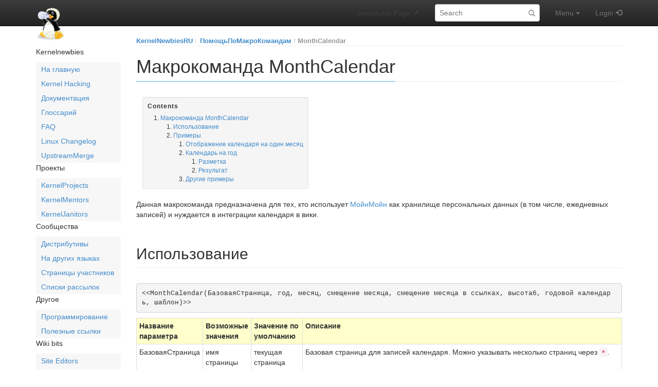

--- FILE ---
content_type: text/html; charset=utf-8
request_url: https://ru.kernelnewbies.org/%D0%9F%D0%BE%D0%BC%D0%BE%D1%89%D1%8C%D0%9F%D0%BE%D0%9C%D0%B0%D0%BA%D1%80%D0%BE%D0%9A%D0%BE%D0%BC%D0%B0%D0%BD%D0%B4%D0%B0%D0%BC/MonthCalendar?calparms=%D0%9F%D0%BE%D0%BC%D0%BE%D1%89%D1%8C%D0%9F%D0%BE%D0%9C%D0%B0%D0%BA%D1%80%D0%BE%D0%9A%D0%BE%D0%BC%D0%B0%D0%BD%D0%B4%D0%B0%D0%BC/MonthCalendar,2002,2,0,81,,,%D0%A8%D0%B0%D0%B1%D0%BB%D0%BE%D0%BD%D0%A1%D0%BE%D0%B1%D1%8B%D1%82%D0%B8%D0%B5%D0%9A%D0%B0%D0%BB%D0%B5%D0%BD%D0%B4%D0%B0%D1%80%D1%8F
body_size: 21673
content:
<!DOCTYPE html>
<html>
<head>
<meta http-equiv="X-UA-Compatible" content="IE=Edge">
<meta name="viewport" content="width=device-width, initial-scale=1">
<meta name="viewport" content="width=device-width,initial-scale=1.0">
<meta http-equiv="Content-Type" content="text/html;charset=utf-8">
<meta name="robots" content="noindex,nofollow">

<title>ПомощьПоМакроКомандам/MonthCalendar - KernelNewbiesRU Wiki</title>
<script type="text/javascript" src="/moin_static1911/common/js/common.js"></script>

<script type="text/javascript">
<!--
var search_hint = "Search";
//-->
</script>


<link rel="stylesheet" type="text/css" media="all" href="/moin_static1911/memodump/css/bootstrap.min.css">
<link rel="stylesheet" type="text/css" media="all" href="/moin_static1911/memodump/css/bootstrap-theme.min.css">
<link rel="stylesheet" type="text/css" media="all" href="/moin_static1911/memodump/css/memodump.css">
<link rel="stylesheet" type="text/css" media="all" href="/moin_static1911/memodump/css/moinizer.css">

<!-- css only for MS IE6/IE7 browsers -->
<!--[if lt IE 8]>
   <link rel="stylesheet" type="text/css" media="all" href="/moin_static1911/memodump/css/msie.css">
<![endif]-->


<link rel="alternate" title="KernelNewbiesRU Wiki: ПомощьПоМакроКомандам/MonthCalendar" href="/%D0%9F%D0%BE%D0%BC%D0%BE%D1%89%D1%8C%D0%9F%D0%BE%D0%9C%D0%B0%D0%BA%D1%80%D0%BE%D0%9A%D0%BE%D0%BC%D0%B0%D0%BD%D0%B4%D0%B0%D0%BC/MonthCalendar?diffs=1&amp;show_att=1&amp;action=rss_rc&amp;unique=0&amp;page=%D0%9F%D0%BE%D0%BC%D0%BE%D1%89%D1%8C%D0%9F%D0%BE%D0%9C%D0%B0%D0%BA%D1%80%D0%BE%D0%9A%D0%BE%D0%BC%D0%B0%D0%BD%D0%B4%D0%B0%D0%BC%2FMonthCalendar&amp;ddiffs=1" type="application/rss+xml">


<link rel="Start" href="/KernelNewbiesRU">
<link rel="Alternate" title="Wiki Markup" href="/%D0%9F%D0%BE%D0%BC%D0%BE%D1%89%D1%8C%D0%9F%D0%BE%D0%9C%D0%B0%D0%BA%D1%80%D0%BE%D0%9A%D0%BE%D0%BC%D0%B0%D0%BD%D0%B4%D0%B0%D0%BC/MonthCalendar?action=raw">
<link rel="Alternate" media="print" title="Print View" href="/%D0%9F%D0%BE%D0%BC%D0%BE%D1%89%D1%8C%D0%9F%D0%BE%D0%9C%D0%B0%D0%BA%D1%80%D0%BE%D0%9A%D0%BE%D0%BC%D0%B0%D0%BD%D0%B4%D0%B0%D0%BC/MonthCalendar?action=print">
<link rel="Up" href="/%D0%9F%D0%BE%D0%BC%D0%BE%D1%89%D1%8C%D0%9F%D0%BE%D0%9C%D0%B0%D0%BA%D1%80%D0%BE%D0%9A%D0%BE%D0%BC%D0%B0%D0%BD%D0%B4%D0%B0%D0%BC">
<link rel="Search" href="/FindPage">
<link rel="Index" href="/TitleIndex">
<link rel="Glossary" href="/WordIndex">
<link rel="Help" href="/HelpOnFormatting">
</head>

<body  lang="en" dir="ltr">

  <div id="outbox" class="sidebar-toggle">
    <!-- Bootstrap navbar -->
    <div class="navbar navbar-inverse navbar-fixed-top navbar-mobile-toggle" role="navigation">
      <div class="container">

        <!-- Navbar header -->
        <div class="navbar-header">
          <!-- Sidebar toggler -->
          <button type="button" class="btn navbar-btn sidebar-toggler" data-toggle="toggle" data-target=".sidebar-toggle">
            <span class="sr-only">Toggle sidebar</span>
            <span class="menu-btn-sidebar-toggler sidebar-toggle"></span>
          </button>
          <!-- Button to show navbar controls when collapsed -->
          <button type="button" class="navbar-toggle" data-toggle="collapse" data-target=".navbar-collapse">
            <span class="sr-only">Toggle navigation</span>
            <span class="icon-bar"></span>
            <span class="icon-bar"></span>
            <span class="icon-bar"></span>
          </button>
          <!-- Sitename -->

          <div class="navbar-brand-wrapper">
            <a class="navbar-brand" href="/KernelNewbiesRU"><img src="/kn-icon.png" alt="KernelNewbiesRU"></a>
          </div>
          
        </div> <!-- /.navbar-header -->

        <!-- Body of navbar -->
        <div class="collapse navbar-collapse">

          <!-- Navbar elements -->
          <ul class="nav navbar-nav navbar-right">

            <!-- Comment toggle button -->

            <li class="toggleCommentsButton navbar-comment-toggle" style="display:none;">
              <a href="#" class="menu-nav-comment nbcomment navbar-comment-toggle" rel="nofollow" onClick="toggleComments();return false;" data-toggle="toggle" data-target=".navbar-comment-toggle">
                <span class="hidden-sm">Comments</span>
              </a>
            </li>

            <!-- Edit button -->

            <li class="disabled">
              <a class="menu-nav-edit"><span class="hidden-sm">Immutable Page</span></a>
            </li>

            <!-- Search form -->

          <li>
            <div class="navbar-form">
              <form class="form-search" role="search" id="searchform" method="get" action="/%D0%9F%D0%BE%D0%BC%D0%BE%D1%89%D1%8C%D0%9F%D0%BE%D0%9C%D0%B0%D0%BA%D1%80%D0%BE%D0%9A%D0%BE%D0%BC%D0%B0%D0%BD%D0%B4%D0%B0%D0%BC/MonthCalendar">
                <input type="hidden" name="action" value="fullsearch">
                <input type="hidden" name="context" value="180">
                <div class="form-group">
                  <label class="sr-only" for="searchinput">Search:</label>
                  <input id="searchinput" type="text" class="form-control form-search" placeholder="Search" name="value" value="">
                </div>
              </form>
            </div>
          </li>

            <!-- Menu -->

            <li class="dropdown">
              <!-- Menu button -->
              <a href="#" class="menu-nav-menu dropdown-toggle" data-toggle="dropdown">
                Menu<span class="padding"></span><span class="caret"></span>
              </a>
              <!-- Dropdown contents -->
              <ul class="dropdown-menu">
                <li class="dropdown-header">Navigation</li>
                <li><a href="/RecentChanges" class="menu-dd-RecentChanges" rel="nofollow">RecentChanges</a></li>
                <li><a href="/FindPage" class="menu-dd-FindPage" rel="nofollow">FindPage</a></li>
                <li><a href="/%D0%9F%D0%BE%D0%BC%D0%BE%D1%89%D1%8C%D0%9F%D0%BE%D0%9C%D0%B0%D0%BA%D1%80%D0%BE%D0%9A%D0%BE%D0%BC%D0%B0%D0%BD%D0%B4%D0%B0%D0%BC/MonthCalendar?action=LocalSiteMap" class="menu-dd-LocalSiteMap" rel="nofollow">Local Site Map</a></li>
                <li class="divider"></li>
                <li class="dropdown-header">Help</li>
                <li><a href="/HelpContents" class="menu-dd-HelpContents" rel="nofollow">HelpContents</a></li>
                <li><a href="/HelpOnMoinWikiSyntax" class="menu-dd-HelpOnMoinWikiSyntax" rel="nofollow">HelpOnMoinWikiSyntax</a></li>
                <li class="divider"></li>
                <li class="dropdown-header">Display</li>
                <li><a href="/%D0%9F%D0%BE%D0%BC%D0%BE%D1%89%D1%8C%D0%9F%D0%BE%D0%9C%D0%B0%D0%BA%D1%80%D0%BE%D0%9A%D0%BE%D0%BC%D0%B0%D0%BD%D0%B4%D0%B0%D0%BC/MonthCalendar?action=AttachFile" class="menu-dd-AttachFile" rel="nofollow">Attachments</a></li>
                <li><a href="/%D0%9F%D0%BE%D0%BC%D0%BE%D1%89%D1%8C%D0%9F%D0%BE%D0%9C%D0%B0%D0%BA%D1%80%D0%BE%D0%9A%D0%BE%D0%BC%D0%B0%D0%BD%D0%B4%D0%B0%D0%BC/MonthCalendar?action=info" class="menu-dd-info" rel="nofollow">Info</a></li>
                <li><a href="/%D0%9F%D0%BE%D0%BC%D0%BE%D1%89%D1%8C%D0%9F%D0%BE%D0%9C%D0%B0%D0%BA%D1%80%D0%BE%D0%9A%D0%BE%D0%BC%D0%B0%D0%BD%D0%B4%D0%B0%D0%BC/MonthCalendar?action=raw" class="menu-dd-raw" rel="nofollow">Raw Text</a></li>
                <li><a href="/%D0%9F%D0%BE%D0%BC%D0%BE%D1%89%D1%8C%D0%9F%D0%BE%D0%9C%D0%B0%D0%BA%D1%80%D0%BE%D0%9A%D0%BE%D0%BC%D0%B0%D0%BD%D0%B4%D0%B0%D0%BC/MonthCalendar?action=print" class="menu-dd-print" rel="nofollow">Print View</a></li>
                <li class="divider"></li>
                <li class="dropdown-header">Edit</li>
                <li><a href="/%D0%9F%D0%BE%D0%BC%D0%BE%D1%89%D1%8C%D0%9F%D0%BE%D0%9C%D0%B0%D0%BA%D1%80%D0%BE%D0%9A%D0%BE%D0%BC%D0%B0%D0%BD%D0%B4%D0%B0%D0%BC/MonthCalendar?action=Load" class="menu-dd-Load" rel="nofollow">Load</a></li>
                <li><a href="/%D0%9F%D0%BE%D0%BC%D0%BE%D1%89%D1%8C%D0%9F%D0%BE%D0%9C%D0%B0%D0%BA%D1%80%D0%BE%D0%9A%D0%BE%D0%BC%D0%B0%D0%BD%D0%B4%D0%B0%D0%BC/MonthCalendar?action=Save" class="menu-dd-Save" rel="nofollow">Save</a></li>
              </ul>
            </li> <!-- /dropdown -->

            <!-- Login user -->

            <li>
              <a class="menu-nav-login" href="/%D0%9F%D0%BE%D0%BC%D0%BE%D1%89%D1%8C%D0%9F%D0%BE%D0%9C%D0%B0%D0%BA%D1%80%D0%BE%D0%9A%D0%BE%D0%BC%D0%B0%D0%BD%D0%B4%D0%B0%D0%BC/MonthCalendar?action=login" rel="nofollow">Login</a>
            </li>


          </ul> <!-- /.navbar-right -->

        </div> <!-- /.collapse -->
      </div> <!-- /.container -->
    </div> <!-- /.navbar -->
    <!-- End of navbar -->

    <div class="container no-padding" id="pagebox">


      <!-- Sidebar -->
      <div class="sidebar-toggle" id="sidebar-curtain">
        <div class="sidebar-toggle" id="sidebar-mover">
          <div class="sidebar-toggle" id="sidebar" role="navigation">
<!-- SideBar contents -->
<div class="sidebar clearfix"><div dir="ltr" id="SideBar.sidebar-content" lang="en"><span class="anchor" id="SideBar.top"></span>
<span class="anchor" id="SideBar.line-1"></span><p class="line874">Kernelnewbies <span class="anchor" id="SideBar.line-2"></span><ul><li><p class="line891"><a class="https" href="https://ru.kernelnewbies.org/">На главную</a> <span class="anchor" id="SideBar.line-3"></span></li><li><p class="line891"><a class="https" href="https://ru.kernelnewbies.org/hacking">Kernel Hacking</a> <span class="anchor" id="SideBar.line-4"></span></li><li><p class="line891"><a class="https" href="https://ru.kernelnewbies.org/Documentation">Документация</a> <span class="anchor" id="SideBar.line-5"></span></li><li><p class="line891"><a class="https" href="https://kernelnewbies.org/KernelGlossary">Глоссарий</a> <span class="anchor" id="SideBar.line-6"></span></li><li><p class="line891"><a class="https" href="https://kernelnewbies.org/FAQ">FAQ</a> <span class="anchor" id="SideBar.line-7"></span></li><li><p class="line891"><a class="https" href="https://kernelnewbies.org/LinuxChanges">Linux Changelog</a> <span class="anchor" id="SideBar.line-8"></span></li><li><p class="line891"><a class="https" href="https://ru.kernelnewbies.org/UpstreamMerge">UpstreamMerge</a> <span class="anchor" id="SideBar.line-9"></span><span class="anchor" id="SideBar.line-10"></span></li></ul><p class="line874">Проекты <span class="anchor" id="SideBar.line-11"></span><ul><li><p class="line891"><a class="https" href="https://ru.kernelnewbies.org/KernelProjects">KernelProjects</a> <span class="anchor" id="SideBar.line-12"></span></li><li><p class="line891"><a class="https" href="https://ru.kernelnewbies.org/KernelMentors">KernelMentors</a> <span class="anchor" id="SideBar.line-13"></span></li><li><p class="line891"><a class="https" href="https://ru.kernelnewbies.org/KernelJanitors">KernelJanitors</a> <span class="anchor" id="SideBar.line-14"></span><span class="anchor" id="SideBar.line-15"></span><span class="anchor" id="SideBar.line-16"></span></li></ul><p class="line874">Сообщества <span class="anchor" id="SideBar.line-17"></span><ul><li><p class="line891"><a class="https" href="https://ru.kernelnewbies.org/Distros">Дистрибутивы</a> <span class="anchor" id="SideBar.line-18"></span></li><li><p class="line891"><a class="https" href="https://ru.kernelnewbies.org/Regional">На других языках</a> <span class="anchor" id="SideBar.line-19"></span></li><li><p class="line891"><a class="https" href="https://ru.kernelnewbies.org/PersonalPages">Страницы участников</a> <span class="anchor" id="SideBar.line-20"></span></li><li><p class="line891"><a class="https" href="https://ru.kernelnewbies.org/ML">Списки рассылок</a> <span class="anchor" id="SideBar.line-21"></span><span class="anchor" id="SideBar.line-22"></span></li></ul><p class="line874">Другое <span class="anchor" id="SideBar.line-23"></span><ul><li><p class="line891"><a class="https" href="https://ru.kernelnewbies.org/ProgrammingLinks">Программирование</a> <span class="anchor" id="SideBar.line-24"></span></li><li><p class="line891"><a class="https" href="https://ru.kernelnewbies.org/RelatedSites">Полезные ссылки</a> <span class="anchor" id="SideBar.line-25"></span><span class="anchor" id="SideBar.line-26"></span></li></ul><p class="line874">Wiki bits <span class="anchor" id="SideBar.line-27"></span><ul><li><p class="line891"><a href="/EditorsGroup">Site Editors</a> <span class="anchor" id="SideBar.line-28"></span></li><li><p class="line891"><a href="/SideBar">Navigation Menu</a> <span class="anchor" id="SideBar.line-29"></span></li><li><p class="line891"><a href="/WikiSandBox">WikiSandBox</a> <span class="anchor" id="SideBar.line-30"></span></li><li><p class="line891"><a class="http" href="http://wikiwall.org/WeaselWords">WikiWall Terms of Service</a> <span class="anchor" id="SideBar.line-31"></span></li><li><p class="line891"><a class="http" href="http://wikiwall.org/">Hosted by WikiWall</a> <span class="anchor" id="SideBar.line-32"></span></li></ul><span class="anchor" id="SideBar.bottom"></span></div></div>
<!-- End of SideBar contents -->

            <div>
              <h4>Navigation</h4>
              <ul id='navibar'>
                <li class="wikilink"><a href="/RecentChanges">RecentChanges</a></li>                <li class="wikilink"><a href="/FindPage">FindPage</a></li>                <li class="wikilink"><a href="/HelpContents">HelpContents</a></li>
              </ul>
            </div>


          </div> <!-- /#sidebar -->
        </div> <!-- /#sidebar-mover -->
      </div><div id="contentbox"> <!-- End of Sidebar and Beginning of content -->




        <div id="location">
<span id="interwiki"><a href="/KernelNewbiesRU" rel="nofollow">KernelNewbiesRU</a><span class="sep">:</span></span>

<ul id="pagelocation">
<li><a href="/%D0%9F%D0%BE%D0%BC%D0%BE%D1%89%D1%8C%D0%9F%D0%BE%D0%9C%D0%B0%D0%BA%D1%80%D0%BE%D0%9A%D0%BE%D0%BC%D0%B0%D0%BD%D0%B4%D0%B0%D0%BC">ПомощьПоМакроКомандам</a></li><li><a href="/%D0%9F%D0%BE%D0%BC%D0%BE%D1%89%D1%8C%D0%9F%D0%BE%D0%9C%D0%B0%D0%BA%D1%80%D0%BE%D0%9A%D0%BE%D0%BC%D0%B0%D0%BD%D0%B4%D0%B0%D0%BC/MonthCalendar">MonthCalendar</a></li>
</ul>

          
        </div>


<!-- Page contents -->
<div dir="ltr" id="content" lang="en"><span class="anchor" id="top"></span>
<span class="anchor" id="line-1"></span><span class="anchor" id="line-2"></span><span class="anchor" id="line-3"></span><span class="anchor" id="line-4"></span><span class="anchor" id="line-5"></span><span class="anchor" id="line-6"></span><span class="anchor" id="line-7"></span><span class="anchor" id="line-8"></span><span class="anchor" id="line-9"></span><p class="line867">
<h1 id="A.2BBBwEMAQ6BEAEPgQ6BD4EPAQwBD0ENAQw_MonthCalendar">Макрокоманда MonthCalendar</h1>
<span class="anchor" id="line-10"></span><span class="anchor" id="line-11"></span><p class="line867"><div class="table-of-contents"><p class="table-of-contents-heading">Contents<ol><li>
<a href="#A.2BBBwEMAQ6BEAEPgQ6BD4EPAQwBD0ENAQw_MonthCalendar">Макрокоманда MonthCalendar</a><ol><li>
<a href="#A.2BBBgEQQQ.2FBD4EOwRMBDcEPgQyBDAEPQQ4BDU-">Использование</a></li><li>
<a href="#A.2BBB8EQAQ4BDwENQRABEs-">Примеры</a><ol><li>
<a href="#A.2BBB4EQgQ.2BBDEEQAQwBDYENQQ9BDgENQ_.2BBDoEMAQ7BDUEPQQ0BDAEQARP_.2BBD0EMA_.2BBD4ENAQ4BD0_.2BBDwENQRBBE8ERg-">Отображение календаря на один месяц</a></li><li>
<a href="#A.2BBBoEMAQ7BDUEPQQ0BDAEQARM_.2BBD0EMA_.2BBDMEPgQ0-">Календарь на год</a><ol><li>
<a href="#A.2BBCAEMAQ3BDwENQRCBDoEMA-">Разметка</a></li><li>
<a href="#A.2BBCAENQQ3BEMEOwRMBEIEMARC-">Результат</a></li></ol></li><li>
<a href="#A.2BBBQEQARDBDMEOAQ1_.2BBD8EQAQ4BDwENQRABEs-">Другие примеры</a></li></ol></li></ol></li></ol></div> <span class="anchor" id="line-12"></span><span class="anchor" id="line-13"></span><p class="line862">Данная макрокоманда предназначена для тех, кто использует <a href="/%D0%9C%D0%BE%D0%B9%D0%BD%D0%9C%D0%BE%D0%B9%D0%BD">МойнМойн</a> как хранилище персональных данных (в том числе, ежедневных записей) и нуждается в интеграции календаря в вики. <span class="anchor" id="line-14"></span><span class="anchor" id="line-15"></span><p class="line867">
<h2 id="A.2BBBgEQQQ.2FBD4EOwRMBDcEPgQyBDAEPQQ4BDU-">Использование</h2>
<span class="anchor" id="line-16"></span><span class="anchor" id="line-17"></span><p class="line867"><span class="anchor" id="line-18"></span><span class="anchor" id="line-19"></span><pre><span class="anchor" id="line-1"></span>&lt;&lt;MonthCalendar(БазоваяСтраница, год, месяц, смещение месяца, смещение месяца в ссылках, высота6, годовой календарь, шаблон)&gt;&gt;</pre><span class="anchor" id="line-20"></span><span class="anchor" id="line-21"></span><div><table><tbody><tr style="background-color: #ffffcc">  <td><p class="line862"> <strong>Название параметра</strong> </td>
  <td><p class="line862"> <strong>Возможные значения</strong> </td>
  <td><p class="line862"> <strong>Значение по умолчанию</strong> </td>
  <td><p class="line862"> <strong>Описание</strong> </td>
</tr>
<tr>  <td><span class="anchor" id="line-22"></span><p class="line862"> БазоваяСтраница                               </td>
  <td><p class="line862"> имя страницы             </td>
  <td><p class="line862"> текущая страница            </td>
  <td><p class="line862"> Базовая страница для записей календаря. Можно указывать несколько страниц через <tt class="backtick">*</tt>. </td>
</tr>
<tr>  <td><span class="anchor" id="line-23"></span><p class="line862"> год                                            </td>
  <td><p class="line862"> целое число              </td>
  <td><p class="line862"> текущий год                 </td>
  <td><p class="line862"> Год, отображаемый в календаре. </td>
</tr>
<tr>  <td><span class="anchor" id="line-24"></span><p class="line862"> месяц                                          </td>
  <td><p class="line862"> <tt class="backtick">1</tt>..<tt class="backtick">12</tt>                </td>
  <td><p class="line862"> текущий месяц               </td>
  <td><p class="line862"> Месяц для отображения в календаре. См. также <tt class="backtick">смещение&nbsp;месяца</tt>, <tt class="backtick">смещение&nbsp;месяца&nbsp;в&nbsp;ссылках</tt>. </td>
</tr>
<tr>  <td><span class="anchor" id="line-25"></span><p class="line862"> смещение месяца                                </td>
  <td><p class="line862"> целое число              </td>
  <td><p class="line862"> <tt class="backtick">0</tt>                         </td>
  <td><p class="line862"> Смещение, добавляемое к месяцу при отображении. </td>
</tr>
<tr>  <td><span class="anchor" id="line-26"></span><p class="line862"> смещение месяца в ссылках                      </td>
  <td><p class="line862"> целое число              </td>
  <td><p class="line862"> <tt class="backtick">0</tt>                         </td>
  <td><p class="line862"> Смещение, кумулятивно со значением параметра <tt class="backtick">смещение&nbsp;месяца</tt> добавляемое к ссылкам навигации в календаре (переход на следующий/предыдущий месяц/год). </td>
</tr>
<tr>  <td><span class="anchor" id="line-27"></span><p class="line862"> высота6                                        </td>
  <td><p class="line862"> <tt class="backtick">0</tt> или <tt class="backtick">1</tt>              </td>
  <td><p class="line862"> <tt class="backtick">0</tt>                         </td>
  <td><p class="line862"> Выравнивание календаря по высоте в 6 строк (полезно для календарей на несколько месяцев). </td>
</tr>
<tr>  <td><span class="anchor" id="line-28"></span><p class="line862"> годовой календарь                              </td>
  <td><p class="line862"> <tt class="backtick">0</tt> или <tt class="backtick">1</tt>              </td>
  <td><p class="line862"> <tt class="backtick">0</tt>                         </td>
  <td><p class="line862"> Годовой календарь (календарь, где ссылки не содержат год; полезно для дней рождения и других ежегодно повторяющихся событий). </td>
</tr>
<tr>  <td><span class="anchor" id="line-29"></span><p class="line862"> шаблон                                         </td>
  <td><p class="line862"> имя страницы             </td>
  <td><p class="line862"> —                           </td>
  <td><p class="line862"> Страница шаблона, используемого для добавления новых записей при переходе по ссылкам календаря. </td>
</tr>
</tbody></table></div><span class="anchor" id="line-30"></span><span class="anchor" id="line-31"></span><p class="line874">Любой из параметров может быть быть пустым, при этом он будет иметь значение по умолчанию. <span class="anchor" id="line-32"></span><span class="anchor" id="line-33"></span><p class="line874">Когда событие присутствует в календаре (существует соответствующая дате вложенная страница), его дата будет выделена, и при наведении на неё будет появляться всплывающее сообщение. В его теле будет находиться содержимое заголовков первого уровня. <span class="anchor" id="line-34"></span><span class="anchor" id="line-35"></span><p class="line867">
<h2 id="A.2BBB8EQAQ4BDwENQRABEs-">Примеры</h2>
<span class="anchor" id="line-36"></span><span class="anchor" id="line-37"></span><p class="line867">
<h3 id="A.2BBB4EQgQ.2BBDEEQAQwBDYENQQ9BDgENQ_.2BBDoEMAQ7BDUEPQQ0BDAEQARP_.2BBD0EMA_.2BBD4ENAQ4BD0_.2BBDwENQRBBE8ERg-">Отображение календаря на один месяц</h3>
<span class="anchor" id="line-38"></span><span class="anchor" id="line-39"></span><div><table><tbody><tr>  <td colspan="3" style="border:none;  text-align:left"><p class="line862"> <br>
Простейший вариант: </td>
</tr>
<tr>  <td style="background-color: #ffffcc"><span class="anchor" id="line-40"></span><p class="line862"> <strong>Разметка</strong>            </td>
  <td style="background-color: #ffffcc"><p class="line862"> <strong>Результат</strong>         </td>
  <td style="border:none;  width:99%"><p class="line862"> </td>
</tr>
<tr>  <td><span class="anchor" id="line-41"></span><p class="line862"> <tt class="backtick">&lt;&lt;MonthCalendar&gt;&gt;</tt>                          </td>
  <td><p class="line862"> <script type="text/javascript" src="/moin_static1911/common/js/infobox.js"></script>
<div id="infodiv" style="position:absolute; visibility:hidden; z-index:20; top:-999em; left:0px;"></div>
<table border="2" cellspacing="2" cellpadding="2">
<col width="14%" span="7"> <tr>
  <th colspan="7" class="cal-header">
   <a class="cal-link" href="/%D0%9F%D0%BE%D0%BC%D0%BE%D1%89%D1%8C%D0%9F%D0%BE%D0%9C%D0%B0%D0%BA%D1%80%D0%BE%D0%9A%D0%BE%D0%BC%D0%B0%D0%BD%D0%B4%D0%B0%D0%BC/MonthCalendar?calparms=%D0%9F%D0%BE%D0%BC%D0%BE%D1%89%D1%8C%D0%9F%D0%BE%D0%9C%D0%B0%D0%BA%D1%80%D0%BE%D0%9A%D0%BE%D0%BC%D0%B0%D0%BD%D0%B4%D0%B0%D0%BC/MonthCalendar,2025,11,0,69,,,%D0%A8%D0%B0%D0%B1%D0%BB%D0%BE%D0%BD%D0%A1%D0%BE%D0%B1%D1%8B%D1%82%D0%B8%D0%B5%D0%9A%D0%B0%D0%BB%D0%B5%D0%BD%D0%B4%D0%B0%D1%80%D1%8F" rel="nofollow">&lt;&lt;</a>&nbsp;<a class="cal-link" href="/%D0%9F%D0%BE%D0%BC%D0%BE%D1%89%D1%8C%D0%9F%D0%BE%D0%9C%D0%B0%D0%BA%D1%80%D0%BE%D0%9A%D0%BE%D0%BC%D0%B0%D0%BD%D0%B4%D0%B0%D0%BC/MonthCalendar?calparms=%D0%9F%D0%BE%D0%BC%D0%BE%D1%89%D1%8C%D0%9F%D0%BE%D0%9C%D0%B0%D0%BA%D1%80%D0%BE%D0%9A%D0%BE%D0%BC%D0%B0%D0%BD%D0%B4%D0%B0%D0%BC/MonthCalendar,2025,11,0,80,,,%D0%A8%D0%B0%D0%B1%D0%BB%D0%BE%D0%BD%D0%A1%D0%BE%D0%B1%D1%8B%D1%82%D0%B8%D0%B5%D0%9A%D0%B0%D0%BB%D0%B5%D0%BD%D0%B4%D0%B0%D1%80%D1%8F" rel="nofollow">&lt;</a>&nbsp;<b>&nbsp;2032&nbsp;/&nbsp;8</b>&nbsp;<a class="cal-link" href="/%D0%9F%D0%BE%D0%BC%D0%BE%D1%89%D1%8C%D0%9F%D0%BE%D0%9C%D0%B0%D0%BA%D1%80%D0%BE%D0%9A%D0%BE%D0%BC%D0%B0%D0%BD%D0%B4%D0%B0%D0%BC/MonthCalendar?calparms=%D0%9F%D0%BE%D0%BC%D0%BE%D1%89%D1%8C%D0%9F%D0%BE%D0%9C%D0%B0%D0%BA%D1%80%D0%BE%D0%9A%D0%BE%D0%BC%D0%B0%D0%BD%D0%B4%D0%B0%D0%BC/MonthCalendar,2025,11,0,82,,,%D0%A8%D0%B0%D0%B1%D0%BB%D0%BE%D0%BD%D0%A1%D0%BE%D0%B1%D1%8B%D1%82%D0%B8%D0%B5%D0%9A%D0%B0%D0%BB%D0%B5%D0%BD%D0%B4%D0%B0%D1%80%D1%8F" rel="nofollow">&gt;</a>
&nbsp;<a class="cal-link" href="/%D0%9F%D0%BE%D0%BC%D0%BE%D1%89%D1%8C%D0%9F%D0%BE%D0%9C%D0%B0%D0%BA%D1%80%D0%BE%D0%9A%D0%BE%D0%BC%D0%B0%D0%BD%D0%B4%D0%B0%D0%BC/MonthCalendar?calparms=%D0%9F%D0%BE%D0%BC%D0%BE%D1%89%D1%8C%D0%9F%D0%BE%D0%9C%D0%B0%D0%BA%D1%80%D0%BE%D0%9A%D0%BE%D0%BC%D0%B0%D0%BD%D0%B4%D0%B0%D0%BC/MonthCalendar,2025,11,0,93,,,%D0%A8%D0%B0%D0%B1%D0%BB%D0%BE%D0%BD%D0%A1%D0%BE%D0%B1%D1%8B%D1%82%D0%B8%D0%B5%D0%9A%D0%B0%D0%BB%D0%B5%D0%BD%D0%B4%D0%B0%D1%80%D1%8F" rel="nofollow">&gt;&gt;</a>
  </th>
 </tr>
 <tr>
  <td class="cal-workday">Mon</td>
  <td class="cal-workday">Tue</td>
  <td class="cal-workday">Wed</td>
  <td class="cal-workday">Thu</td>
  <td class="cal-workday">Fri</td>
  <td class="cal-weekend">Sat</td>
  <td class="cal-weekend">Sun</td>
 </tr>
 <tr>
  <td class="cal-invalidday">&nbsp;</td>
  <td class="cal-invalidday">&nbsp;</td>
  <td class="cal-invalidday">&nbsp;</td>
  <td class="cal-invalidday">&nbsp;</td>
  <td class="cal-invalidday">&nbsp;</td>
  <td class="cal-invalidday">&nbsp;</td>
  <td style="background-color:#fefefe" class="cal-nottoday"><a class="cal-weekend" href="/%D0%9F%D0%BE%D0%BC%D0%BE%D1%89%D1%8C%D0%9F%D0%BE%D0%9C%D0%B0%D0%BA%D1%80%D0%BE%D0%9A%D0%BE%D0%BC%D0%B0%D0%BD%D0%B4%D0%B0%D0%BC/MonthCalendar/2032-08-01?action=edit&amp;template=%D0%A8%D0%B0%D0%B1%D0%BB%D0%BE%D0%BD%D0%A1%D0%BE%D0%B1%D1%8B%D1%82%D0%B8%D0%B5%D0%9A%D0%B0%D0%BB%D0%B5%D0%BD%D0%B4%D0%B0%D1%80%D1%8F" rel="nofollow">1</a></td>
 </tr>
 <tr>
  <td style="background-color:#fefefe" class="cal-nottoday"><a class="cal-emptyday" href="/%D0%9F%D0%BE%D0%BC%D0%BE%D1%89%D1%8C%D0%9F%D0%BE%D0%9C%D0%B0%D0%BA%D1%80%D0%BE%D0%9A%D0%BE%D0%BC%D0%B0%D0%BD%D0%B4%D0%B0%D0%BC/MonthCalendar/2032-08-02?action=edit&amp;template=%D0%A8%D0%B0%D0%B1%D0%BB%D0%BE%D0%BD%D0%A1%D0%BE%D0%B1%D1%8B%D1%82%D0%B8%D0%B5%D0%9A%D0%B0%D0%BB%D0%B5%D0%BD%D0%B4%D0%B0%D1%80%D1%8F" rel="nofollow">2</a></td>
  <td style="background-color:#fefefe" class="cal-nottoday"><a class="cal-emptyday" href="/%D0%9F%D0%BE%D0%BC%D0%BE%D1%89%D1%8C%D0%9F%D0%BE%D0%9C%D0%B0%D0%BA%D1%80%D0%BE%D0%9A%D0%BE%D0%BC%D0%B0%D0%BD%D0%B4%D0%B0%D0%BC/MonthCalendar/2032-08-03?action=edit&amp;template=%D0%A8%D0%B0%D0%B1%D0%BB%D0%BE%D0%BD%D0%A1%D0%BE%D0%B1%D1%8B%D1%82%D0%B8%D0%B5%D0%9A%D0%B0%D0%BB%D0%B5%D0%BD%D0%B4%D0%B0%D1%80%D1%8F" rel="nofollow">3</a></td>
  <td style="background-color:#fefefe" class="cal-nottoday"><a class="cal-emptyday" href="/%D0%9F%D0%BE%D0%BC%D0%BE%D1%89%D1%8C%D0%9F%D0%BE%D0%9C%D0%B0%D0%BA%D1%80%D0%BE%D0%9A%D0%BE%D0%BC%D0%B0%D0%BD%D0%B4%D0%B0%D0%BC/MonthCalendar/2032-08-04?action=edit&amp;template=%D0%A8%D0%B0%D0%B1%D0%BB%D0%BE%D0%BD%D0%A1%D0%BE%D0%B1%D1%8B%D1%82%D0%B8%D0%B5%D0%9A%D0%B0%D0%BB%D0%B5%D0%BD%D0%B4%D0%B0%D1%80%D1%8F" rel="nofollow">4</a></td>
  <td style="background-color:#fefefe" class="cal-nottoday"><a class="cal-emptyday" href="/%D0%9F%D0%BE%D0%BC%D0%BE%D1%89%D1%8C%D0%9F%D0%BE%D0%9C%D0%B0%D0%BA%D1%80%D0%BE%D0%9A%D0%BE%D0%BC%D0%B0%D0%BD%D0%B4%D0%B0%D0%BC/MonthCalendar/2032-08-05?action=edit&amp;template=%D0%A8%D0%B0%D0%B1%D0%BB%D0%BE%D0%BD%D0%A1%D0%BE%D0%B1%D1%8B%D1%82%D0%B8%D0%B5%D0%9A%D0%B0%D0%BB%D0%B5%D0%BD%D0%B4%D0%B0%D1%80%D1%8F" rel="nofollow">5</a></td>
  <td style="background-color:#fefefe" class="cal-nottoday"><a class="cal-emptyday" href="/%D0%9F%D0%BE%D0%BC%D0%BE%D1%89%D1%8C%D0%9F%D0%BE%D0%9C%D0%B0%D0%BA%D1%80%D0%BE%D0%9A%D0%BE%D0%BC%D0%B0%D0%BD%D0%B4%D0%B0%D0%BC/MonthCalendar/2032-08-06?action=edit&amp;template=%D0%A8%D0%B0%D0%B1%D0%BB%D0%BE%D0%BD%D0%A1%D0%BE%D0%B1%D1%8B%D1%82%D0%B8%D0%B5%D0%9A%D0%B0%D0%BB%D0%B5%D0%BD%D0%B4%D0%B0%D1%80%D1%8F" rel="nofollow">6</a></td>
  <td style="background-color:#fefefe" class="cal-nottoday"><a class="cal-weekend" href="/%D0%9F%D0%BE%D0%BC%D0%BE%D1%89%D1%8C%D0%9F%D0%BE%D0%9C%D0%B0%D0%BA%D1%80%D0%BE%D0%9A%D0%BE%D0%BC%D0%B0%D0%BD%D0%B4%D0%B0%D0%BC/MonthCalendar/2032-08-07?action=edit&amp;template=%D0%A8%D0%B0%D0%B1%D0%BB%D0%BE%D0%BD%D0%A1%D0%BE%D0%B1%D1%8B%D1%82%D0%B8%D0%B5%D0%9A%D0%B0%D0%BB%D0%B5%D0%BD%D0%B4%D0%B0%D1%80%D1%8F" rel="nofollow">7</a></td>
  <td style="background-color:#fefefe" class="cal-nottoday"><a class="cal-weekend" href="/%D0%9F%D0%BE%D0%BC%D0%BE%D1%89%D1%8C%D0%9F%D0%BE%D0%9C%D0%B0%D0%BA%D1%80%D0%BE%D0%9A%D0%BE%D0%BC%D0%B0%D0%BD%D0%B4%D0%B0%D0%BC/MonthCalendar/2032-08-08?action=edit&amp;template=%D0%A8%D0%B0%D0%B1%D0%BB%D0%BE%D0%BD%D0%A1%D0%BE%D0%B1%D1%8B%D1%82%D0%B8%D0%B5%D0%9A%D0%B0%D0%BB%D0%B5%D0%BD%D0%B4%D0%B0%D1%80%D1%8F" rel="nofollow">8</a></td>
 </tr>
 <tr>
  <td style="background-color:#fefefe" class="cal-nottoday"><a class="cal-emptyday" href="/%D0%9F%D0%BE%D0%BC%D0%BE%D1%89%D1%8C%D0%9F%D0%BE%D0%9C%D0%B0%D0%BA%D1%80%D0%BE%D0%9A%D0%BE%D0%BC%D0%B0%D0%BD%D0%B4%D0%B0%D0%BC/MonthCalendar/2032-08-09?action=edit&amp;template=%D0%A8%D0%B0%D0%B1%D0%BB%D0%BE%D0%BD%D0%A1%D0%BE%D0%B1%D1%8B%D1%82%D0%B8%D0%B5%D0%9A%D0%B0%D0%BB%D0%B5%D0%BD%D0%B4%D0%B0%D1%80%D1%8F" rel="nofollow">9</a></td>
  <td style="background-color:#fefefe" class="cal-nottoday"><a class="cal-emptyday" href="/%D0%9F%D0%BE%D0%BC%D0%BE%D1%89%D1%8C%D0%9F%D0%BE%D0%9C%D0%B0%D0%BA%D1%80%D0%BE%D0%9A%D0%BE%D0%BC%D0%B0%D0%BD%D0%B4%D0%B0%D0%BC/MonthCalendar/2032-08-10?action=edit&amp;template=%D0%A8%D0%B0%D0%B1%D0%BB%D0%BE%D0%BD%D0%A1%D0%BE%D0%B1%D1%8B%D1%82%D0%B8%D0%B5%D0%9A%D0%B0%D0%BB%D0%B5%D0%BD%D0%B4%D0%B0%D1%80%D1%8F" rel="nofollow">10</a></td>
  <td style="background-color:#fefefe" class="cal-nottoday"><a class="cal-emptyday" href="/%D0%9F%D0%BE%D0%BC%D0%BE%D1%89%D1%8C%D0%9F%D0%BE%D0%9C%D0%B0%D0%BA%D1%80%D0%BE%D0%9A%D0%BE%D0%BC%D0%B0%D0%BD%D0%B4%D0%B0%D0%BC/MonthCalendar/2032-08-11?action=edit&amp;template=%D0%A8%D0%B0%D0%B1%D0%BB%D0%BE%D0%BD%D0%A1%D0%BE%D0%B1%D1%8B%D1%82%D0%B8%D0%B5%D0%9A%D0%B0%D0%BB%D0%B5%D0%BD%D0%B4%D0%B0%D1%80%D1%8F" rel="nofollow">11</a></td>
  <td style="background-color:#fefefe" class="cal-nottoday"><a class="cal-emptyday" href="/%D0%9F%D0%BE%D0%BC%D0%BE%D1%89%D1%8C%D0%9F%D0%BE%D0%9C%D0%B0%D0%BA%D1%80%D0%BE%D0%9A%D0%BE%D0%BC%D0%B0%D0%BD%D0%B4%D0%B0%D0%BC/MonthCalendar/2032-08-12?action=edit&amp;template=%D0%A8%D0%B0%D0%B1%D0%BB%D0%BE%D0%BD%D0%A1%D0%BE%D0%B1%D1%8B%D1%82%D0%B8%D0%B5%D0%9A%D0%B0%D0%BB%D0%B5%D0%BD%D0%B4%D0%B0%D1%80%D1%8F" rel="nofollow">12</a></td>
  <td style="background-color:#fefefe" class="cal-nottoday"><a class="cal-emptyday" href="/%D0%9F%D0%BE%D0%BC%D0%BE%D1%89%D1%8C%D0%9F%D0%BE%D0%9C%D0%B0%D0%BA%D1%80%D0%BE%D0%9A%D0%BE%D0%BC%D0%B0%D0%BD%D0%B4%D0%B0%D0%BC/MonthCalendar/2032-08-13?action=edit&amp;template=%D0%A8%D0%B0%D0%B1%D0%BB%D0%BE%D0%BD%D0%A1%D0%BE%D0%B1%D1%8B%D1%82%D0%B8%D0%B5%D0%9A%D0%B0%D0%BB%D0%B5%D0%BD%D0%B4%D0%B0%D1%80%D1%8F" rel="nofollow">13</a></td>
  <td style="background-color:#fefefe" class="cal-nottoday"><a class="cal-weekend" href="/%D0%9F%D0%BE%D0%BC%D0%BE%D1%89%D1%8C%D0%9F%D0%BE%D0%9C%D0%B0%D0%BA%D1%80%D0%BE%D0%9A%D0%BE%D0%BC%D0%B0%D0%BD%D0%B4%D0%B0%D0%BC/MonthCalendar/2032-08-14?action=edit&amp;template=%D0%A8%D0%B0%D0%B1%D0%BB%D0%BE%D0%BD%D0%A1%D0%BE%D0%B1%D1%8B%D1%82%D0%B8%D0%B5%D0%9A%D0%B0%D0%BB%D0%B5%D0%BD%D0%B4%D0%B0%D1%80%D1%8F" rel="nofollow">14</a></td>
  <td style="background-color:#fefefe" class="cal-nottoday"><a class="cal-weekend" href="/%D0%9F%D0%BE%D0%BC%D0%BE%D1%89%D1%8C%D0%9F%D0%BE%D0%9C%D0%B0%D0%BA%D1%80%D0%BE%D0%9A%D0%BE%D0%BC%D0%B0%D0%BD%D0%B4%D0%B0%D0%BC/MonthCalendar/2032-08-15?action=edit&amp;template=%D0%A8%D0%B0%D0%B1%D0%BB%D0%BE%D0%BD%D0%A1%D0%BE%D0%B1%D1%8B%D1%82%D0%B8%D0%B5%D0%9A%D0%B0%D0%BB%D0%B5%D0%BD%D0%B4%D0%B0%D1%80%D1%8F" rel="nofollow">15</a></td>
 </tr>
 <tr>
  <td style="background-color:#fefefe" class="cal-nottoday"><a class="cal-emptyday" href="/%D0%9F%D0%BE%D0%BC%D0%BE%D1%89%D1%8C%D0%9F%D0%BE%D0%9C%D0%B0%D0%BA%D1%80%D0%BE%D0%9A%D0%BE%D0%BC%D0%B0%D0%BD%D0%B4%D0%B0%D0%BC/MonthCalendar/2032-08-16?action=edit&amp;template=%D0%A8%D0%B0%D0%B1%D0%BB%D0%BE%D0%BD%D0%A1%D0%BE%D0%B1%D1%8B%D1%82%D0%B8%D0%B5%D0%9A%D0%B0%D0%BB%D0%B5%D0%BD%D0%B4%D0%B0%D1%80%D1%8F" rel="nofollow">16</a></td>
  <td style="background-color:#fefefe" class="cal-nottoday"><a class="cal-emptyday" href="/%D0%9F%D0%BE%D0%BC%D0%BE%D1%89%D1%8C%D0%9F%D0%BE%D0%9C%D0%B0%D0%BA%D1%80%D0%BE%D0%9A%D0%BE%D0%BC%D0%B0%D0%BD%D0%B4%D0%B0%D0%BC/MonthCalendar/2032-08-17?action=edit&amp;template=%D0%A8%D0%B0%D0%B1%D0%BB%D0%BE%D0%BD%D0%A1%D0%BE%D0%B1%D1%8B%D1%82%D0%B8%D0%B5%D0%9A%D0%B0%D0%BB%D0%B5%D0%BD%D0%B4%D0%B0%D1%80%D1%8F" rel="nofollow">17</a></td>
  <td style="background-color:#fefefe" class="cal-nottoday"><a class="cal-emptyday" href="/%D0%9F%D0%BE%D0%BC%D0%BE%D1%89%D1%8C%D0%9F%D0%BE%D0%9C%D0%B0%D0%BA%D1%80%D0%BE%D0%9A%D0%BE%D0%BC%D0%B0%D0%BD%D0%B4%D0%B0%D0%BC/MonthCalendar/2032-08-18?action=edit&amp;template=%D0%A8%D0%B0%D0%B1%D0%BB%D0%BE%D0%BD%D0%A1%D0%BE%D0%B1%D1%8B%D1%82%D0%B8%D0%B5%D0%9A%D0%B0%D0%BB%D0%B5%D0%BD%D0%B4%D0%B0%D1%80%D1%8F" rel="nofollow">18</a></td>
  <td style="background-color:#fefefe" class="cal-nottoday"><a class="cal-emptyday" href="/%D0%9F%D0%BE%D0%BC%D0%BE%D1%89%D1%8C%D0%9F%D0%BE%D0%9C%D0%B0%D0%BA%D1%80%D0%BE%D0%9A%D0%BE%D0%BC%D0%B0%D0%BD%D0%B4%D0%B0%D0%BC/MonthCalendar/2032-08-19?action=edit&amp;template=%D0%A8%D0%B0%D0%B1%D0%BB%D0%BE%D0%BD%D0%A1%D0%BE%D0%B1%D1%8B%D1%82%D0%B8%D0%B5%D0%9A%D0%B0%D0%BB%D0%B5%D0%BD%D0%B4%D0%B0%D1%80%D1%8F" rel="nofollow">19</a></td>
  <td style="background-color:#fefefe" class="cal-nottoday"><a class="cal-emptyday" href="/%D0%9F%D0%BE%D0%BC%D0%BE%D1%89%D1%8C%D0%9F%D0%BE%D0%9C%D0%B0%D0%BA%D1%80%D0%BE%D0%9A%D0%BE%D0%BC%D0%B0%D0%BD%D0%B4%D0%B0%D0%BC/MonthCalendar/2032-08-20?action=edit&amp;template=%D0%A8%D0%B0%D0%B1%D0%BB%D0%BE%D0%BD%D0%A1%D0%BE%D0%B1%D1%8B%D1%82%D0%B8%D0%B5%D0%9A%D0%B0%D0%BB%D0%B5%D0%BD%D0%B4%D0%B0%D1%80%D1%8F" rel="nofollow">20</a></td>
  <td style="background-color:#fefefe" class="cal-nottoday"><a class="cal-weekend" href="/%D0%9F%D0%BE%D0%BC%D0%BE%D1%89%D1%8C%D0%9F%D0%BE%D0%9C%D0%B0%D0%BA%D1%80%D0%BE%D0%9A%D0%BE%D0%BC%D0%B0%D0%BD%D0%B4%D0%B0%D0%BC/MonthCalendar/2032-08-21?action=edit&amp;template=%D0%A8%D0%B0%D0%B1%D0%BB%D0%BE%D0%BD%D0%A1%D0%BE%D0%B1%D1%8B%D1%82%D0%B8%D0%B5%D0%9A%D0%B0%D0%BB%D0%B5%D0%BD%D0%B4%D0%B0%D1%80%D1%8F" rel="nofollow">21</a></td>
  <td style="background-color:#fefefe" class="cal-nottoday"><a class="cal-weekend" href="/%D0%9F%D0%BE%D0%BC%D0%BE%D1%89%D1%8C%D0%9F%D0%BE%D0%9C%D0%B0%D0%BA%D1%80%D0%BE%D0%9A%D0%BE%D0%BC%D0%B0%D0%BD%D0%B4%D0%B0%D0%BC/MonthCalendar/2032-08-22?action=edit&amp;template=%D0%A8%D0%B0%D0%B1%D0%BB%D0%BE%D0%BD%D0%A1%D0%BE%D0%B1%D1%8B%D1%82%D0%B8%D0%B5%D0%9A%D0%B0%D0%BB%D0%B5%D0%BD%D0%B4%D0%B0%D1%80%D1%8F" rel="nofollow">22</a></td>
 </tr>
 <tr>
  <td style="background-color:#fefefe" class="cal-nottoday"><a class="cal-emptyday" href="/%D0%9F%D0%BE%D0%BC%D0%BE%D1%89%D1%8C%D0%9F%D0%BE%D0%9C%D0%B0%D0%BA%D1%80%D0%BE%D0%9A%D0%BE%D0%BC%D0%B0%D0%BD%D0%B4%D0%B0%D0%BC/MonthCalendar/2032-08-23?action=edit&amp;template=%D0%A8%D0%B0%D0%B1%D0%BB%D0%BE%D0%BD%D0%A1%D0%BE%D0%B1%D1%8B%D1%82%D0%B8%D0%B5%D0%9A%D0%B0%D0%BB%D0%B5%D0%BD%D0%B4%D0%B0%D1%80%D1%8F" rel="nofollow">23</a></td>
  <td style="background-color:#fefefe" class="cal-nottoday"><a class="cal-emptyday" href="/%D0%9F%D0%BE%D0%BC%D0%BE%D1%89%D1%8C%D0%9F%D0%BE%D0%9C%D0%B0%D0%BA%D1%80%D0%BE%D0%9A%D0%BE%D0%BC%D0%B0%D0%BD%D0%B4%D0%B0%D0%BC/MonthCalendar/2032-08-24?action=edit&amp;template=%D0%A8%D0%B0%D0%B1%D0%BB%D0%BE%D0%BD%D0%A1%D0%BE%D0%B1%D1%8B%D1%82%D0%B8%D0%B5%D0%9A%D0%B0%D0%BB%D0%B5%D0%BD%D0%B4%D0%B0%D1%80%D1%8F" rel="nofollow">24</a></td>
  <td style="background-color:#fefefe" class="cal-nottoday"><a class="cal-emptyday" href="/%D0%9F%D0%BE%D0%BC%D0%BE%D1%89%D1%8C%D0%9F%D0%BE%D0%9C%D0%B0%D0%BA%D1%80%D0%BE%D0%9A%D0%BE%D0%BC%D0%B0%D0%BD%D0%B4%D0%B0%D0%BC/MonthCalendar/2032-08-25?action=edit&amp;template=%D0%A8%D0%B0%D0%B1%D0%BB%D0%BE%D0%BD%D0%A1%D0%BE%D0%B1%D1%8B%D1%82%D0%B8%D0%B5%D0%9A%D0%B0%D0%BB%D0%B5%D0%BD%D0%B4%D0%B0%D1%80%D1%8F" rel="nofollow">25</a></td>
  <td style="background-color:#fefefe" class="cal-nottoday"><a class="cal-emptyday" href="/%D0%9F%D0%BE%D0%BC%D0%BE%D1%89%D1%8C%D0%9F%D0%BE%D0%9C%D0%B0%D0%BA%D1%80%D0%BE%D0%9A%D0%BE%D0%BC%D0%B0%D0%BD%D0%B4%D0%B0%D0%BC/MonthCalendar/2032-08-26?action=edit&amp;template=%D0%A8%D0%B0%D0%B1%D0%BB%D0%BE%D0%BD%D0%A1%D0%BE%D0%B1%D1%8B%D1%82%D0%B8%D0%B5%D0%9A%D0%B0%D0%BB%D0%B5%D0%BD%D0%B4%D0%B0%D1%80%D1%8F" rel="nofollow">26</a></td>
  <td style="background-color:#fefefe" class="cal-nottoday"><a class="cal-emptyday" href="/%D0%9F%D0%BE%D0%BC%D0%BE%D1%89%D1%8C%D0%9F%D0%BE%D0%9C%D0%B0%D0%BA%D1%80%D0%BE%D0%9A%D0%BE%D0%BC%D0%B0%D0%BD%D0%B4%D0%B0%D0%BC/MonthCalendar/2032-08-27?action=edit&amp;template=%D0%A8%D0%B0%D0%B1%D0%BB%D0%BE%D0%BD%D0%A1%D0%BE%D0%B1%D1%8B%D1%82%D0%B8%D0%B5%D0%9A%D0%B0%D0%BB%D0%B5%D0%BD%D0%B4%D0%B0%D1%80%D1%8F" rel="nofollow">27</a></td>
  <td style="background-color:#fefefe" class="cal-nottoday"><a class="cal-weekend" href="/%D0%9F%D0%BE%D0%BC%D0%BE%D1%89%D1%8C%D0%9F%D0%BE%D0%9C%D0%B0%D0%BA%D1%80%D0%BE%D0%9A%D0%BE%D0%BC%D0%B0%D0%BD%D0%B4%D0%B0%D0%BC/MonthCalendar/2032-08-28?action=edit&amp;template=%D0%A8%D0%B0%D0%B1%D0%BB%D0%BE%D0%BD%D0%A1%D0%BE%D0%B1%D1%8B%D1%82%D0%B8%D0%B5%D0%9A%D0%B0%D0%BB%D0%B5%D0%BD%D0%B4%D0%B0%D1%80%D1%8F" rel="nofollow">28</a></td>
  <td style="background-color:#fefefe" class="cal-nottoday"><a class="cal-weekend" href="/%D0%9F%D0%BE%D0%BC%D0%BE%D1%89%D1%8C%D0%9F%D0%BE%D0%9C%D0%B0%D0%BA%D1%80%D0%BE%D0%9A%D0%BE%D0%BC%D0%B0%D0%BD%D0%B4%D0%B0%D0%BC/MonthCalendar/2032-08-29?action=edit&amp;template=%D0%A8%D0%B0%D0%B1%D0%BB%D0%BE%D0%BD%D0%A1%D0%BE%D0%B1%D1%8B%D1%82%D0%B8%D0%B5%D0%9A%D0%B0%D0%BB%D0%B5%D0%BD%D0%B4%D0%B0%D1%80%D1%8F" rel="nofollow">29</a></td>
 </tr>
 <tr>
  <td style="background-color:#fefefe" class="cal-nottoday"><a class="cal-emptyday" href="/%D0%9F%D0%BE%D0%BC%D0%BE%D1%89%D1%8C%D0%9F%D0%BE%D0%9C%D0%B0%D0%BA%D1%80%D0%BE%D0%9A%D0%BE%D0%BC%D0%B0%D0%BD%D0%B4%D0%B0%D0%BC/MonthCalendar/2032-08-30?action=edit&amp;template=%D0%A8%D0%B0%D0%B1%D0%BB%D0%BE%D0%BD%D0%A1%D0%BE%D0%B1%D1%8B%D1%82%D0%B8%D0%B5%D0%9A%D0%B0%D0%BB%D0%B5%D0%BD%D0%B4%D0%B0%D1%80%D1%8F" rel="nofollow">30</a></td>
  <td style="background-color:#fefefe" class="cal-nottoday"><a class="cal-emptyday" href="/%D0%9F%D0%BE%D0%BC%D0%BE%D1%89%D1%8C%D0%9F%D0%BE%D0%9C%D0%B0%D0%BA%D1%80%D0%BE%D0%9A%D0%BE%D0%BC%D0%B0%D0%BD%D0%B4%D0%B0%D0%BC/MonthCalendar/2032-08-31?action=edit&amp;template=%D0%A8%D0%B0%D0%B1%D0%BB%D0%BE%D0%BD%D0%A1%D0%BE%D0%B1%D1%8B%D1%82%D0%B8%D0%B5%D0%9A%D0%B0%D0%BB%D0%B5%D0%BD%D0%B4%D0%B0%D1%80%D1%8F" rel="nofollow">31</a></td>
  <td class="cal-invalidday">&nbsp;</td>
  <td class="cal-invalidday">&nbsp;</td>
  <td class="cal-invalidday">&nbsp;</td>
  <td class="cal-invalidday">&nbsp;</td>
  <td class="cal-invalidday">&nbsp;</td>
 </tr>
</table>

                          </td>
  <td style="border:none;  width:99%"><p class="line862"> </td>
</tr>
<tr>  <td colspan="3" style="border:none;  text-align:left"><span class="anchor" id="line-42"></span><p class="line862"> <br>
Календарь предыдущего месяца для страницы "ДругойПользователь" выглядит следующим образом: </td>
</tr>
<tr>  <td style="background-color: #ffffcc"><span class="anchor" id="line-43"></span><p class="line862"> <strong>Разметка</strong>            </td>
  <td style="background-color: #ffffcc"><p class="line862"> <strong>Результат</strong>         </td>
  <td style="border:none;  width:99%"><p class="line862"> </td>
</tr>
<tr>  <td><span class="anchor" id="line-44"></span><p class="line862"> <tt class="backtick">&lt;&lt;MonthCalendar(ДругойПользователь,,,-1)&gt;&gt;</tt> </td>
  <td><p class="line862"> <script type="text/javascript" src="/moin_static1911/common/js/infobox.js"></script>
<div id="infodiv-1" style="position:absolute; visibility:hidden; z-index:20; top:-999em; left:0px;"></div>
<table border="2" cellspacing="2" cellpadding="2">
<col width="14%" span="7"> <tr>
  <th colspan="7" class="cal-header">
   <a class="nonexistent" href="/%D0%94%D1%80%D1%83%D0%B3%D0%BE%D0%B9%D0%9F%D0%BE%D0%BB%D1%8C%D0%B7%D0%BE%D0%B2%D0%B0%D1%82%D0%B5%D0%BB%D1%8C" rel="nofollow" style="background-color:#fe0000;color:#000000;text-decoration:none">ДругойПользователь</a><BR>
   <a class="cal-link" href="/%D0%9F%D0%BE%D0%BC%D0%BE%D1%89%D1%8C%D0%9F%D0%BE%D0%9C%D0%B0%D0%BA%D1%80%D0%BE%D0%9A%D0%BE%D0%BC%D0%B0%D0%BD%D0%B4%D0%B0%D0%BC/MonthCalendar?calparms=%D0%94%D1%80%D1%83%D0%B3%D0%BE%D0%B9%D0%9F%D0%BE%D0%BB%D1%8C%D0%B7%D0%BE%D0%B2%D0%B0%D1%82%D0%B5%D0%BB%D1%8C,2025,11,-1,-12,,,">&lt;&lt;</a>&nbsp;<a class="cal-link" href="/%D0%9F%D0%BE%D0%BC%D0%BE%D1%89%D1%8C%D0%9F%D0%BE%D0%9C%D0%B0%D0%BA%D1%80%D0%BE%D0%9A%D0%BE%D0%BC%D0%B0%D0%BD%D0%B4%D0%B0%D0%BC/MonthCalendar?calparms=%D0%94%D1%80%D1%83%D0%B3%D0%BE%D0%B9%D0%9F%D0%BE%D0%BB%D1%8C%D0%B7%D0%BE%D0%B2%D0%B0%D1%82%D0%B5%D0%BB%D1%8C,2025,11,-1,-1,,,">&lt;</a>&nbsp;<b>&nbsp;2025&nbsp;/&nbsp;10</b>&nbsp;<a class="cal-link" href="/%D0%9F%D0%BE%D0%BC%D0%BE%D1%89%D1%8C%D0%9F%D0%BE%D0%9C%D0%B0%D0%BA%D1%80%D0%BE%D0%9A%D0%BE%D0%BC%D0%B0%D0%BD%D0%B4%D0%B0%D0%BC/MonthCalendar?calparms=%D0%94%D1%80%D1%83%D0%B3%D0%BE%D0%B9%D0%9F%D0%BE%D0%BB%D1%8C%D0%B7%D0%BE%D0%B2%D0%B0%D1%82%D0%B5%D0%BB%D1%8C,2025,11,-1,1,,,">&gt;</a>
&nbsp;<a class="cal-link" href="/%D0%9F%D0%BE%D0%BC%D0%BE%D1%89%D1%8C%D0%9F%D0%BE%D0%9C%D0%B0%D0%BA%D1%80%D0%BE%D0%9A%D0%BE%D0%BC%D0%B0%D0%BD%D0%B4%D0%B0%D0%BC/MonthCalendar?calparms=%D0%94%D1%80%D1%83%D0%B3%D0%BE%D0%B9%D0%9F%D0%BE%D0%BB%D1%8C%D0%B7%D0%BE%D0%B2%D0%B0%D1%82%D0%B5%D0%BB%D1%8C,2025,11,-1,12,,,">&gt;&gt;</a>
  </th>
 </tr>
 <tr>
  <td class="cal-workday">Mon</td>
  <td class="cal-workday">Tue</td>
  <td class="cal-workday">Wed</td>
  <td class="cal-workday">Thu</td>
  <td class="cal-workday">Fri</td>
  <td class="cal-weekend">Sat</td>
  <td class="cal-weekend">Sun</td>
 </tr>
 <tr>
  <td class="cal-invalidday">&nbsp;</td>
  <td class="cal-invalidday">&nbsp;</td>
  <td style="background-color:#fefefe" class="cal-nottoday"><a class="cal-emptyday" href="/%D0%94%D1%80%D1%83%D0%B3%D0%BE%D0%B9%D0%9F%D0%BE%D0%BB%D1%8C%D0%B7%D0%BE%D0%B2%D0%B0%D1%82%D0%B5%D0%BB%D1%8C/2025-10-01" rel="nofollow">1</a></td>
  <td style="background-color:#fefefe" class="cal-nottoday"><a class="cal-emptyday" href="/%D0%94%D1%80%D1%83%D0%B3%D0%BE%D0%B9%D0%9F%D0%BE%D0%BB%D1%8C%D0%B7%D0%BE%D0%B2%D0%B0%D1%82%D0%B5%D0%BB%D1%8C/2025-10-02" rel="nofollow">2</a></td>
  <td style="background-color:#fefefe" class="cal-nottoday"><a class="cal-emptyday" href="/%D0%94%D1%80%D1%83%D0%B3%D0%BE%D0%B9%D0%9F%D0%BE%D0%BB%D1%8C%D0%B7%D0%BE%D0%B2%D0%B0%D1%82%D0%B5%D0%BB%D1%8C/2025-10-03" rel="nofollow">3</a></td>
  <td style="background-color:#fefefe" class="cal-nottoday"><a class="cal-weekend" href="/%D0%94%D1%80%D1%83%D0%B3%D0%BE%D0%B9%D0%9F%D0%BE%D0%BB%D1%8C%D0%B7%D0%BE%D0%B2%D0%B0%D1%82%D0%B5%D0%BB%D1%8C/2025-10-04" rel="nofollow">4</a></td>
  <td style="background-color:#fefefe" class="cal-nottoday"><a class="cal-weekend" href="/%D0%94%D1%80%D1%83%D0%B3%D0%BE%D0%B9%D0%9F%D0%BE%D0%BB%D1%8C%D0%B7%D0%BE%D0%B2%D0%B0%D1%82%D0%B5%D0%BB%D1%8C/2025-10-05" rel="nofollow">5</a></td>
 </tr>
 <tr>
  <td style="background-color:#fefefe" class="cal-nottoday"><a class="cal-emptyday" href="/%D0%94%D1%80%D1%83%D0%B3%D0%BE%D0%B9%D0%9F%D0%BE%D0%BB%D1%8C%D0%B7%D0%BE%D0%B2%D0%B0%D1%82%D0%B5%D0%BB%D1%8C/2025-10-06" rel="nofollow">6</a></td>
  <td style="background-color:#fefefe" class="cal-nottoday"><a class="cal-emptyday" href="/%D0%94%D1%80%D1%83%D0%B3%D0%BE%D0%B9%D0%9F%D0%BE%D0%BB%D1%8C%D0%B7%D0%BE%D0%B2%D0%B0%D1%82%D0%B5%D0%BB%D1%8C/2025-10-07" rel="nofollow">7</a></td>
  <td style="background-color:#fefefe" class="cal-nottoday"><a class="cal-emptyday" href="/%D0%94%D1%80%D1%83%D0%B3%D0%BE%D0%B9%D0%9F%D0%BE%D0%BB%D1%8C%D0%B7%D0%BE%D0%B2%D0%B0%D1%82%D0%B5%D0%BB%D1%8C/2025-10-08" rel="nofollow">8</a></td>
  <td style="background-color:#fefefe" class="cal-nottoday"><a class="cal-emptyday" href="/%D0%94%D1%80%D1%83%D0%B3%D0%BE%D0%B9%D0%9F%D0%BE%D0%BB%D1%8C%D0%B7%D0%BE%D0%B2%D0%B0%D1%82%D0%B5%D0%BB%D1%8C/2025-10-09" rel="nofollow">9</a></td>
  <td style="background-color:#fefefe" class="cal-nottoday"><a class="cal-emptyday" href="/%D0%94%D1%80%D1%83%D0%B3%D0%BE%D0%B9%D0%9F%D0%BE%D0%BB%D1%8C%D0%B7%D0%BE%D0%B2%D0%B0%D1%82%D0%B5%D0%BB%D1%8C/2025-10-10" rel="nofollow">10</a></td>
  <td style="background-color:#fefefe" class="cal-nottoday"><a class="cal-weekend" href="/%D0%94%D1%80%D1%83%D0%B3%D0%BE%D0%B9%D0%9F%D0%BE%D0%BB%D1%8C%D0%B7%D0%BE%D0%B2%D0%B0%D1%82%D0%B5%D0%BB%D1%8C/2025-10-11" rel="nofollow">11</a></td>
  <td style="background-color:#fefefe" class="cal-nottoday"><a class="cal-weekend" href="/%D0%94%D1%80%D1%83%D0%B3%D0%BE%D0%B9%D0%9F%D0%BE%D0%BB%D1%8C%D0%B7%D0%BE%D0%B2%D0%B0%D1%82%D0%B5%D0%BB%D1%8C/2025-10-12" rel="nofollow">12</a></td>
 </tr>
 <tr>
  <td style="background-color:#fefefe" class="cal-nottoday"><a class="cal-emptyday" href="/%D0%94%D1%80%D1%83%D0%B3%D0%BE%D0%B9%D0%9F%D0%BE%D0%BB%D1%8C%D0%B7%D0%BE%D0%B2%D0%B0%D1%82%D0%B5%D0%BB%D1%8C/2025-10-13" rel="nofollow">13</a></td>
  <td style="background-color:#fefefe" class="cal-nottoday"><a class="cal-emptyday" href="/%D0%94%D1%80%D1%83%D0%B3%D0%BE%D0%B9%D0%9F%D0%BE%D0%BB%D1%8C%D0%B7%D0%BE%D0%B2%D0%B0%D1%82%D0%B5%D0%BB%D1%8C/2025-10-14" rel="nofollow">14</a></td>
  <td style="background-color:#fefefe" class="cal-nottoday"><a class="cal-emptyday" href="/%D0%94%D1%80%D1%83%D0%B3%D0%BE%D0%B9%D0%9F%D0%BE%D0%BB%D1%8C%D0%B7%D0%BE%D0%B2%D0%B0%D1%82%D0%B5%D0%BB%D1%8C/2025-10-15" rel="nofollow">15</a></td>
  <td style="background-color:#fefefe" class="cal-nottoday"><a class="cal-emptyday" href="/%D0%94%D1%80%D1%83%D0%B3%D0%BE%D0%B9%D0%9F%D0%BE%D0%BB%D1%8C%D0%B7%D0%BE%D0%B2%D0%B0%D1%82%D0%B5%D0%BB%D1%8C/2025-10-16" rel="nofollow">16</a></td>
  <td style="background-color:#fefefe" class="cal-nottoday"><a class="cal-emptyday" href="/%D0%94%D1%80%D1%83%D0%B3%D0%BE%D0%B9%D0%9F%D0%BE%D0%BB%D1%8C%D0%B7%D0%BE%D0%B2%D0%B0%D1%82%D0%B5%D0%BB%D1%8C/2025-10-17" rel="nofollow">17</a></td>
  <td style="background-color:#fefefe" class="cal-nottoday"><a class="cal-weekend" href="/%D0%94%D1%80%D1%83%D0%B3%D0%BE%D0%B9%D0%9F%D0%BE%D0%BB%D1%8C%D0%B7%D0%BE%D0%B2%D0%B0%D1%82%D0%B5%D0%BB%D1%8C/2025-10-18" rel="nofollow">18</a></td>
  <td style="background-color:#fefefe" class="cal-nottoday"><a class="cal-weekend" href="/%D0%94%D1%80%D1%83%D0%B3%D0%BE%D0%B9%D0%9F%D0%BE%D0%BB%D1%8C%D0%B7%D0%BE%D0%B2%D0%B0%D1%82%D0%B5%D0%BB%D1%8C/2025-10-19" rel="nofollow">19</a></td>
 </tr>
 <tr>
  <td style="background-color:#fefefe" class="cal-nottoday"><a class="cal-emptyday" href="/%D0%94%D1%80%D1%83%D0%B3%D0%BE%D0%B9%D0%9F%D0%BE%D0%BB%D1%8C%D0%B7%D0%BE%D0%B2%D0%B0%D1%82%D0%B5%D0%BB%D1%8C/2025-10-20" rel="nofollow">20</a></td>
  <td style="background-color:#fefefe" class="cal-nottoday"><a class="cal-emptyday" href="/%D0%94%D1%80%D1%83%D0%B3%D0%BE%D0%B9%D0%9F%D0%BE%D0%BB%D1%8C%D0%B7%D0%BE%D0%B2%D0%B0%D1%82%D0%B5%D0%BB%D1%8C/2025-10-21" rel="nofollow">21</a></td>
  <td style="background-color:#fefefe" class="cal-nottoday"><a class="cal-emptyday" href="/%D0%94%D1%80%D1%83%D0%B3%D0%BE%D0%B9%D0%9F%D0%BE%D0%BB%D1%8C%D0%B7%D0%BE%D0%B2%D0%B0%D1%82%D0%B5%D0%BB%D1%8C/2025-10-22" rel="nofollow">22</a></td>
  <td style="background-color:#fefefe" class="cal-nottoday"><a class="cal-emptyday" href="/%D0%94%D1%80%D1%83%D0%B3%D0%BE%D0%B9%D0%9F%D0%BE%D0%BB%D1%8C%D0%B7%D0%BE%D0%B2%D0%B0%D1%82%D0%B5%D0%BB%D1%8C/2025-10-23" rel="nofollow">23</a></td>
  <td style="background-color:#fefefe" class="cal-nottoday"><a class="cal-emptyday" href="/%D0%94%D1%80%D1%83%D0%B3%D0%BE%D0%B9%D0%9F%D0%BE%D0%BB%D1%8C%D0%B7%D0%BE%D0%B2%D0%B0%D1%82%D0%B5%D0%BB%D1%8C/2025-10-24" rel="nofollow">24</a></td>
  <td style="background-color:#fefefe" class="cal-nottoday"><a class="cal-weekend" href="/%D0%94%D1%80%D1%83%D0%B3%D0%BE%D0%B9%D0%9F%D0%BE%D0%BB%D1%8C%D0%B7%D0%BE%D0%B2%D0%B0%D1%82%D0%B5%D0%BB%D1%8C/2025-10-25" rel="nofollow">25</a></td>
  <td style="background-color:#fefefe" class="cal-nottoday"><a class="cal-weekend" href="/%D0%94%D1%80%D1%83%D0%B3%D0%BE%D0%B9%D0%9F%D0%BE%D0%BB%D1%8C%D0%B7%D0%BE%D0%B2%D0%B0%D1%82%D0%B5%D0%BB%D1%8C/2025-10-26" rel="nofollow">26</a></td>
 </tr>
 <tr>
  <td style="background-color:#fefefe" class="cal-nottoday"><a class="cal-emptyday" href="/%D0%94%D1%80%D1%83%D0%B3%D0%BE%D0%B9%D0%9F%D0%BE%D0%BB%D1%8C%D0%B7%D0%BE%D0%B2%D0%B0%D1%82%D0%B5%D0%BB%D1%8C/2025-10-27" rel="nofollow">27</a></td>
  <td style="background-color:#fefefe" class="cal-nottoday"><a class="cal-emptyday" href="/%D0%94%D1%80%D1%83%D0%B3%D0%BE%D0%B9%D0%9F%D0%BE%D0%BB%D1%8C%D0%B7%D0%BE%D0%B2%D0%B0%D1%82%D0%B5%D0%BB%D1%8C/2025-10-28" rel="nofollow">28</a></td>
  <td style="background-color:#fefefe" class="cal-nottoday"><a class="cal-emptyday" href="/%D0%94%D1%80%D1%83%D0%B3%D0%BE%D0%B9%D0%9F%D0%BE%D0%BB%D1%8C%D0%B7%D0%BE%D0%B2%D0%B0%D1%82%D0%B5%D0%BB%D1%8C/2025-10-29" rel="nofollow">29</a></td>
  <td style="background-color:#fefefe" class="cal-nottoday"><a class="cal-emptyday" href="/%D0%94%D1%80%D1%83%D0%B3%D0%BE%D0%B9%D0%9F%D0%BE%D0%BB%D1%8C%D0%B7%D0%BE%D0%B2%D0%B0%D1%82%D0%B5%D0%BB%D1%8C/2025-10-30" rel="nofollow">30</a></td>
  <td style="background-color:#fefefe" class="cal-nottoday"><a class="cal-emptyday" href="/%D0%94%D1%80%D1%83%D0%B3%D0%BE%D0%B9%D0%9F%D0%BE%D0%BB%D1%8C%D0%B7%D0%BE%D0%B2%D0%B0%D1%82%D0%B5%D0%BB%D1%8C/2025-10-31" rel="nofollow">31</a></td>
  <td class="cal-invalidday">&nbsp;</td>
  <td class="cal-invalidday">&nbsp;</td>
 </tr>
</table>

 </td>
  <td style="border:none;  width:99%"><p class="line862"> </td>
</tr>
<tr>  <td colspan="3" style="border:none;  text-align:left"><span class="anchor" id="line-45"></span><p class="line862"> <br>
Календарь для пользователя КакойТоПользователь на декабрь текущего года: </td>
</tr>
<tr>  <td style="background-color: #ffffcc"><span class="anchor" id="line-46"></span><p class="line862"> <strong>Разметка</strong>            </td>
  <td style="background-color: #ffffcc"><p class="line862"> <strong>Результат</strong>         </td>
  <td style="border:none;  width:99%"><p class="line862"> </td>
</tr>
<tr>  <td><span class="anchor" id="line-47"></span><p class="line862"> <tt class="backtick">&lt;&lt;MonthCalendar(КакойТоПользователь,,12)&gt;&gt;</tt> </td>
  <td><p class="line862"> <script type="text/javascript" src="/moin_static1911/common/js/infobox.js"></script>
<div id="infodiv-2" style="position:absolute; visibility:hidden; z-index:20; top:-999em; left:0px;"></div>
<table border="2" cellspacing="2" cellpadding="2">
<col width="14%" span="7"> <tr>
  <th colspan="7" class="cal-header">
   <a class="nonexistent" href="/%D0%9A%D0%B0%D0%BA%D0%BE%D0%B9%D0%A2%D0%BE%D0%9F%D0%BE%D0%BB%D1%8C%D0%B7%D0%BE%D0%B2%D0%B0%D1%82%D0%B5%D0%BB%D1%8C" rel="nofollow" style="background-color:#fe0000;color:#000000;text-decoration:none">КакойТоПользователь</a><BR>
   <a class="cal-link" href="/%D0%9F%D0%BE%D0%BC%D0%BE%D1%89%D1%8C%D0%9F%D0%BE%D0%9C%D0%B0%D0%BA%D1%80%D0%BE%D0%9A%D0%BE%D0%BC%D0%B0%D0%BD%D0%B4%D0%B0%D0%BC/MonthCalendar?calparms=%D0%9A%D0%B0%D0%BA%D0%BE%D0%B9%D0%A2%D0%BE%D0%9F%D0%BE%D0%BB%D1%8C%D0%B7%D0%BE%D0%B2%D0%B0%D1%82%D0%B5%D0%BB%D1%8C,2025,12,0,-12,,,">&lt;&lt;</a>&nbsp;<a class="cal-link" href="/%D0%9F%D0%BE%D0%BC%D0%BE%D1%89%D1%8C%D0%9F%D0%BE%D0%9C%D0%B0%D0%BA%D1%80%D0%BE%D0%9A%D0%BE%D0%BC%D0%B0%D0%BD%D0%B4%D0%B0%D0%BC/MonthCalendar?calparms=%D0%9A%D0%B0%D0%BA%D0%BE%D0%B9%D0%A2%D0%BE%D0%9F%D0%BE%D0%BB%D1%8C%D0%B7%D0%BE%D0%B2%D0%B0%D1%82%D0%B5%D0%BB%D1%8C,2025,12,0,-1,,,">&lt;</a>&nbsp;<b>&nbsp;2025&nbsp;/&nbsp;12</b>&nbsp;<a class="cal-link" href="/%D0%9F%D0%BE%D0%BC%D0%BE%D1%89%D1%8C%D0%9F%D0%BE%D0%9C%D0%B0%D0%BA%D1%80%D0%BE%D0%9A%D0%BE%D0%BC%D0%B0%D0%BD%D0%B4%D0%B0%D0%BC/MonthCalendar?calparms=%D0%9A%D0%B0%D0%BA%D0%BE%D0%B9%D0%A2%D0%BE%D0%9F%D0%BE%D0%BB%D1%8C%D0%B7%D0%BE%D0%B2%D0%B0%D1%82%D0%B5%D0%BB%D1%8C,2025,12,0,1,,,">&gt;</a>
&nbsp;<a class="cal-link" href="/%D0%9F%D0%BE%D0%BC%D0%BE%D1%89%D1%8C%D0%9F%D0%BE%D0%9C%D0%B0%D0%BA%D1%80%D0%BE%D0%9A%D0%BE%D0%BC%D0%B0%D0%BD%D0%B4%D0%B0%D0%BC/MonthCalendar?calparms=%D0%9A%D0%B0%D0%BA%D0%BE%D0%B9%D0%A2%D0%BE%D0%9F%D0%BE%D0%BB%D1%8C%D0%B7%D0%BE%D0%B2%D0%B0%D1%82%D0%B5%D0%BB%D1%8C,2025,12,0,12,,,">&gt;&gt;</a>
  </th>
 </tr>
 <tr>
  <td class="cal-workday">Mon</td>
  <td class="cal-workday">Tue</td>
  <td class="cal-workday">Wed</td>
  <td class="cal-workday">Thu</td>
  <td class="cal-workday">Fri</td>
  <td class="cal-weekend">Sat</td>
  <td class="cal-weekend">Sun</td>
 </tr>
 <tr>
  <td style="background-color:#fefefe" class="cal-nottoday"><a class="cal-emptyday" href="/%D0%9A%D0%B0%D0%BA%D0%BE%D0%B9%D0%A2%D0%BE%D0%9F%D0%BE%D0%BB%D1%8C%D0%B7%D0%BE%D0%B2%D0%B0%D1%82%D0%B5%D0%BB%D1%8C/2025-12-01" rel="nofollow">1</a></td>
  <td style="background-color:#fefefe" class="cal-nottoday"><a class="cal-emptyday" href="/%D0%9A%D0%B0%D0%BA%D0%BE%D0%B9%D0%A2%D0%BE%D0%9F%D0%BE%D0%BB%D1%8C%D0%B7%D0%BE%D0%B2%D0%B0%D1%82%D0%B5%D0%BB%D1%8C/2025-12-02" rel="nofollow">2</a></td>
  <td style="background-color:#fefefe" class="cal-nottoday"><a class="cal-emptyday" href="/%D0%9A%D0%B0%D0%BA%D0%BE%D0%B9%D0%A2%D0%BE%D0%9F%D0%BE%D0%BB%D1%8C%D0%B7%D0%BE%D0%B2%D0%B0%D1%82%D0%B5%D0%BB%D1%8C/2025-12-03" rel="nofollow">3</a></td>
  <td style="background-color:#fefefe" class="cal-nottoday"><a class="cal-emptyday" href="/%D0%9A%D0%B0%D0%BA%D0%BE%D0%B9%D0%A2%D0%BE%D0%9F%D0%BE%D0%BB%D1%8C%D0%B7%D0%BE%D0%B2%D0%B0%D1%82%D0%B5%D0%BB%D1%8C/2025-12-04" rel="nofollow">4</a></td>
  <td style="background-color:#fefefe" class="cal-nottoday"><a class="cal-emptyday" href="/%D0%9A%D0%B0%D0%BA%D0%BE%D0%B9%D0%A2%D0%BE%D0%9F%D0%BE%D0%BB%D1%8C%D0%B7%D0%BE%D0%B2%D0%B0%D1%82%D0%B5%D0%BB%D1%8C/2025-12-05" rel="nofollow">5</a></td>
  <td style="background-color:#fefefe" class="cal-nottoday"><a class="cal-weekend" href="/%D0%9A%D0%B0%D0%BA%D0%BE%D0%B9%D0%A2%D0%BE%D0%9F%D0%BE%D0%BB%D1%8C%D0%B7%D0%BE%D0%B2%D0%B0%D1%82%D0%B5%D0%BB%D1%8C/2025-12-06" rel="nofollow">6</a></td>
  <td style="background-color:#fefefe" class="cal-nottoday"><a class="cal-weekend" href="/%D0%9A%D0%B0%D0%BA%D0%BE%D0%B9%D0%A2%D0%BE%D0%9F%D0%BE%D0%BB%D1%8C%D0%B7%D0%BE%D0%B2%D0%B0%D1%82%D0%B5%D0%BB%D1%8C/2025-12-07" rel="nofollow">7</a></td>
 </tr>
 <tr>
  <td style="background-color:#fefefe" class="cal-nottoday"><a class="cal-emptyday" href="/%D0%9A%D0%B0%D0%BA%D0%BE%D0%B9%D0%A2%D0%BE%D0%9F%D0%BE%D0%BB%D1%8C%D0%B7%D0%BE%D0%B2%D0%B0%D1%82%D0%B5%D0%BB%D1%8C/2025-12-08" rel="nofollow">8</a></td>
  <td style="background-color:#fefefe" class="cal-nottoday"><a class="cal-emptyday" href="/%D0%9A%D0%B0%D0%BA%D0%BE%D0%B9%D0%A2%D0%BE%D0%9F%D0%BE%D0%BB%D1%8C%D0%B7%D0%BE%D0%B2%D0%B0%D1%82%D0%B5%D0%BB%D1%8C/2025-12-09" rel="nofollow">9</a></td>
  <td style="background-color:#fefefe" class="cal-nottoday"><a class="cal-emptyday" href="/%D0%9A%D0%B0%D0%BA%D0%BE%D0%B9%D0%A2%D0%BE%D0%9F%D0%BE%D0%BB%D1%8C%D0%B7%D0%BE%D0%B2%D0%B0%D1%82%D0%B5%D0%BB%D1%8C/2025-12-10" rel="nofollow">10</a></td>
  <td style="background-color:#fefefe" class="cal-nottoday"><a class="cal-emptyday" href="/%D0%9A%D0%B0%D0%BA%D0%BE%D0%B9%D0%A2%D0%BE%D0%9F%D0%BE%D0%BB%D1%8C%D0%B7%D0%BE%D0%B2%D0%B0%D1%82%D0%B5%D0%BB%D1%8C/2025-12-11" rel="nofollow">11</a></td>
  <td style="background-color:#fefefe" class="cal-nottoday"><a class="cal-emptyday" href="/%D0%9A%D0%B0%D0%BA%D0%BE%D0%B9%D0%A2%D0%BE%D0%9F%D0%BE%D0%BB%D1%8C%D0%B7%D0%BE%D0%B2%D0%B0%D1%82%D0%B5%D0%BB%D1%8C/2025-12-12" rel="nofollow">12</a></td>
  <td style="background-color:#fefefe" class="cal-nottoday"><a class="cal-weekend" href="/%D0%9A%D0%B0%D0%BA%D0%BE%D0%B9%D0%A2%D0%BE%D0%9F%D0%BE%D0%BB%D1%8C%D0%B7%D0%BE%D0%B2%D0%B0%D1%82%D0%B5%D0%BB%D1%8C/2025-12-13" rel="nofollow">13</a></td>
  <td style="background-color:#fefefe" class="cal-nottoday"><a class="cal-weekend" href="/%D0%9A%D0%B0%D0%BA%D0%BE%D0%B9%D0%A2%D0%BE%D0%9F%D0%BE%D0%BB%D1%8C%D0%B7%D0%BE%D0%B2%D0%B0%D1%82%D0%B5%D0%BB%D1%8C/2025-12-14" rel="nofollow">14</a></td>
 </tr>
 <tr>
  <td style="background-color:#fefefe" class="cal-nottoday"><a class="cal-emptyday" href="/%D0%9A%D0%B0%D0%BA%D0%BE%D0%B9%D0%A2%D0%BE%D0%9F%D0%BE%D0%BB%D1%8C%D0%B7%D0%BE%D0%B2%D0%B0%D1%82%D0%B5%D0%BB%D1%8C/2025-12-15" rel="nofollow">15</a></td>
  <td style="background-color:#fefefe" class="cal-nottoday"><a class="cal-emptyday" href="/%D0%9A%D0%B0%D0%BA%D0%BE%D0%B9%D0%A2%D0%BE%D0%9F%D0%BE%D0%BB%D1%8C%D0%B7%D0%BE%D0%B2%D0%B0%D1%82%D0%B5%D0%BB%D1%8C/2025-12-16" rel="nofollow">16</a></td>
  <td style="background-color:#fefefe" class="cal-nottoday"><a class="cal-emptyday" href="/%D0%9A%D0%B0%D0%BA%D0%BE%D0%B9%D0%A2%D0%BE%D0%9F%D0%BE%D0%BB%D1%8C%D0%B7%D0%BE%D0%B2%D0%B0%D1%82%D0%B5%D0%BB%D1%8C/2025-12-17" rel="nofollow">17</a></td>
  <td style="background-color:#fefefe" class="cal-nottoday"><a class="cal-emptyday" href="/%D0%9A%D0%B0%D0%BA%D0%BE%D0%B9%D0%A2%D0%BE%D0%9F%D0%BE%D0%BB%D1%8C%D0%B7%D0%BE%D0%B2%D0%B0%D1%82%D0%B5%D0%BB%D1%8C/2025-12-18" rel="nofollow">18</a></td>
  <td style="background-color:#fefefe" class="cal-nottoday"><a class="cal-emptyday" href="/%D0%9A%D0%B0%D0%BA%D0%BE%D0%B9%D0%A2%D0%BE%D0%9F%D0%BE%D0%BB%D1%8C%D0%B7%D0%BE%D0%B2%D0%B0%D1%82%D0%B5%D0%BB%D1%8C/2025-12-19" rel="nofollow">19</a></td>
  <td style="background-color:#fefefe" class="cal-nottoday"><a class="cal-weekend" href="/%D0%9A%D0%B0%D0%BA%D0%BE%D0%B9%D0%A2%D0%BE%D0%9F%D0%BE%D0%BB%D1%8C%D0%B7%D0%BE%D0%B2%D0%B0%D1%82%D0%B5%D0%BB%D1%8C/2025-12-20" rel="nofollow">20</a></td>
  <td style="background-color:#fefefe" class="cal-nottoday"><a class="cal-weekend" href="/%D0%9A%D0%B0%D0%BA%D0%BE%D0%B9%D0%A2%D0%BE%D0%9F%D0%BE%D0%BB%D1%8C%D0%B7%D0%BE%D0%B2%D0%B0%D1%82%D0%B5%D0%BB%D1%8C/2025-12-21" rel="nofollow">21</a></td>
 </tr>
 <tr>
  <td style="background-color:#fefefe" class="cal-nottoday"><a class="cal-emptyday" href="/%D0%9A%D0%B0%D0%BA%D0%BE%D0%B9%D0%A2%D0%BE%D0%9F%D0%BE%D0%BB%D1%8C%D0%B7%D0%BE%D0%B2%D0%B0%D1%82%D0%B5%D0%BB%D1%8C/2025-12-22" rel="nofollow">22</a></td>
  <td style="background-color:#fefefe" class="cal-nottoday"><a class="cal-emptyday" href="/%D0%9A%D0%B0%D0%BA%D0%BE%D0%B9%D0%A2%D0%BE%D0%9F%D0%BE%D0%BB%D1%8C%D0%B7%D0%BE%D0%B2%D0%B0%D1%82%D0%B5%D0%BB%D1%8C/2025-12-23" rel="nofollow">23</a></td>
  <td style="background-color:#fefefe" class="cal-nottoday"><a class="cal-emptyday" href="/%D0%9A%D0%B0%D0%BA%D0%BE%D0%B9%D0%A2%D0%BE%D0%9F%D0%BE%D0%BB%D1%8C%D0%B7%D0%BE%D0%B2%D0%B0%D1%82%D0%B5%D0%BB%D1%8C/2025-12-24" rel="nofollow">24</a></td>
  <td style="background-color:#fefefe" class="cal-nottoday"><a class="cal-emptyday" href="/%D0%9A%D0%B0%D0%BA%D0%BE%D0%B9%D0%A2%D0%BE%D0%9F%D0%BE%D0%BB%D1%8C%D0%B7%D0%BE%D0%B2%D0%B0%D1%82%D0%B5%D0%BB%D1%8C/2025-12-25" rel="nofollow">25</a></td>
  <td style="background-color:#fefefe" class="cal-nottoday"><a class="cal-emptyday" href="/%D0%9A%D0%B0%D0%BA%D0%BE%D0%B9%D0%A2%D0%BE%D0%9F%D0%BE%D0%BB%D1%8C%D0%B7%D0%BE%D0%B2%D0%B0%D1%82%D0%B5%D0%BB%D1%8C/2025-12-26" rel="nofollow">26</a></td>
  <td style="background-color:#fefefe" class="cal-nottoday"><a class="cal-weekend" href="/%D0%9A%D0%B0%D0%BA%D0%BE%D0%B9%D0%A2%D0%BE%D0%9F%D0%BE%D0%BB%D1%8C%D0%B7%D0%BE%D0%B2%D0%B0%D1%82%D0%B5%D0%BB%D1%8C/2025-12-27" rel="nofollow">27</a></td>
  <td style="background-color:#fefefe" class="cal-nottoday"><a class="cal-weekend" href="/%D0%9A%D0%B0%D0%BA%D0%BE%D0%B9%D0%A2%D0%BE%D0%9F%D0%BE%D0%BB%D1%8C%D0%B7%D0%BE%D0%B2%D0%B0%D1%82%D0%B5%D0%BB%D1%8C/2025-12-28" rel="nofollow">28</a></td>
 </tr>
 <tr>
  <td style="background-color:#fefefe" class="cal-nottoday"><a class="cal-emptyday" href="/%D0%9A%D0%B0%D0%BA%D0%BE%D0%B9%D0%A2%D0%BE%D0%9F%D0%BE%D0%BB%D1%8C%D0%B7%D0%BE%D0%B2%D0%B0%D1%82%D0%B5%D0%BB%D1%8C/2025-12-29" rel="nofollow">29</a></td>
  <td style="background-color:#fefefe" class="cal-nottoday"><a class="cal-emptyday" href="/%D0%9A%D0%B0%D0%BA%D0%BE%D0%B9%D0%A2%D0%BE%D0%9F%D0%BE%D0%BB%D1%8C%D0%B7%D0%BE%D0%B2%D0%B0%D1%82%D0%B5%D0%BB%D1%8C/2025-12-30" rel="nofollow">30</a></td>
  <td style="background-color:#fefefe" class="cal-nottoday"><a class="cal-emptyday" href="/%D0%9A%D0%B0%D0%BA%D0%BE%D0%B9%D0%A2%D0%BE%D0%9F%D0%BE%D0%BB%D1%8C%D0%B7%D0%BE%D0%B2%D0%B0%D1%82%D0%B5%D0%BB%D1%8C/2025-12-31" rel="nofollow">31</a></td>
  <td class="cal-invalidday">&nbsp;</td>
  <td class="cal-invalidday">&nbsp;</td>
  <td class="cal-invalidday">&nbsp;</td>
  <td class="cal-invalidday">&nbsp;</td>
 </tr>
</table>

 </td>
  <td style="border:none;  width:99%"><p class="line862"> </td>
</tr>
<tr>  <td colspan="3" style="border:none;  text-align:left"><span class="anchor" id="line-48"></span><p class="line862"> <br>
Календарь для текужей страницы, декабрь этого года: </td>
</tr>
<tr>  <td style="background-color: #ffffcc"><span class="anchor" id="line-49"></span><p class="line862"> <strong>Разметка</strong>            </td>
  <td style="background-color: #ffffcc"><p class="line862"> <strong>Результат</strong>         </td>
  <td style="border:none;  width:99%"><p class="line862"> </td>
</tr>
<tr>  <td><span class="anchor" id="line-50"></span><p class="line862"> <tt class="backtick">&lt;&lt;MonthCalendar(,,12)&gt;&gt;</tt>                    </td>
  <td><p class="line862"> <script type="text/javascript" src="/moin_static1911/common/js/infobox.js"></script>
<div id="infodiv-3" style="position:absolute; visibility:hidden; z-index:20; top:-999em; left:0px;"></div>
<table border="2" cellspacing="2" cellpadding="2">
<col width="14%" span="7"> <tr>
  <th colspan="7" class="cal-header">
   <a class="cal-link" href="/%D0%9F%D0%BE%D0%BC%D0%BE%D1%89%D1%8C%D0%9F%D0%BE%D0%9C%D0%B0%D0%BA%D1%80%D0%BE%D0%9A%D0%BE%D0%BC%D0%B0%D0%BD%D0%B4%D0%B0%D0%BC/MonthCalendar?calparms=%D0%9F%D0%BE%D0%BC%D0%BE%D1%89%D1%8C%D0%9F%D0%BE%D0%9C%D0%B0%D0%BA%D1%80%D0%BE%D0%9A%D0%BE%D0%BC%D0%B0%D0%BD%D0%B4%D0%B0%D0%BC/MonthCalendar,2025,12,0,69,,,%D0%A8%D0%B0%D0%B1%D0%BB%D0%BE%D0%BD%D0%A1%D0%BE%D0%B1%D1%8B%D1%82%D0%B8%D0%B5%D0%9A%D0%B0%D0%BB%D0%B5%D0%BD%D0%B4%D0%B0%D1%80%D1%8F" rel="nofollow">&lt;&lt;</a>&nbsp;<a class="cal-link" href="/%D0%9F%D0%BE%D0%BC%D0%BE%D1%89%D1%8C%D0%9F%D0%BE%D0%9C%D0%B0%D0%BA%D1%80%D0%BE%D0%9A%D0%BE%D0%BC%D0%B0%D0%BD%D0%B4%D0%B0%D0%BC/MonthCalendar?calparms=%D0%9F%D0%BE%D0%BC%D0%BE%D1%89%D1%8C%D0%9F%D0%BE%D0%9C%D0%B0%D0%BA%D1%80%D0%BE%D0%9A%D0%BE%D0%BC%D0%B0%D0%BD%D0%B4%D0%B0%D0%BC/MonthCalendar,2025,12,0,80,,,%D0%A8%D0%B0%D0%B1%D0%BB%D0%BE%D0%BD%D0%A1%D0%BE%D0%B1%D1%8B%D1%82%D0%B8%D0%B5%D0%9A%D0%B0%D0%BB%D0%B5%D0%BD%D0%B4%D0%B0%D1%80%D1%8F" rel="nofollow">&lt;</a>&nbsp;<b>&nbsp;2032&nbsp;/&nbsp;9</b>&nbsp;<a class="cal-link" href="/%D0%9F%D0%BE%D0%BC%D0%BE%D1%89%D1%8C%D0%9F%D0%BE%D0%9C%D0%B0%D0%BA%D1%80%D0%BE%D0%9A%D0%BE%D0%BC%D0%B0%D0%BD%D0%B4%D0%B0%D0%BC/MonthCalendar?calparms=%D0%9F%D0%BE%D0%BC%D0%BE%D1%89%D1%8C%D0%9F%D0%BE%D0%9C%D0%B0%D0%BA%D1%80%D0%BE%D0%9A%D0%BE%D0%BC%D0%B0%D0%BD%D0%B4%D0%B0%D0%BC/MonthCalendar,2025,12,0,82,,,%D0%A8%D0%B0%D0%B1%D0%BB%D0%BE%D0%BD%D0%A1%D0%BE%D0%B1%D1%8B%D1%82%D0%B8%D0%B5%D0%9A%D0%B0%D0%BB%D0%B5%D0%BD%D0%B4%D0%B0%D1%80%D1%8F" rel="nofollow">&gt;</a>
&nbsp;<a class="cal-link" href="/%D0%9F%D0%BE%D0%BC%D0%BE%D1%89%D1%8C%D0%9F%D0%BE%D0%9C%D0%B0%D0%BA%D1%80%D0%BE%D0%9A%D0%BE%D0%BC%D0%B0%D0%BD%D0%B4%D0%B0%D0%BC/MonthCalendar?calparms=%D0%9F%D0%BE%D0%BC%D0%BE%D1%89%D1%8C%D0%9F%D0%BE%D0%9C%D0%B0%D0%BA%D1%80%D0%BE%D0%9A%D0%BE%D0%BC%D0%B0%D0%BD%D0%B4%D0%B0%D0%BC/MonthCalendar,2025,12,0,93,,,%D0%A8%D0%B0%D0%B1%D0%BB%D0%BE%D0%BD%D0%A1%D0%BE%D0%B1%D1%8B%D1%82%D0%B8%D0%B5%D0%9A%D0%B0%D0%BB%D0%B5%D0%BD%D0%B4%D0%B0%D1%80%D1%8F" rel="nofollow">&gt;&gt;</a>
  </th>
 </tr>
 <tr>
  <td class="cal-workday">Mon</td>
  <td class="cal-workday">Tue</td>
  <td class="cal-workday">Wed</td>
  <td class="cal-workday">Thu</td>
  <td class="cal-workday">Fri</td>
  <td class="cal-weekend">Sat</td>
  <td class="cal-weekend">Sun</td>
 </tr>
 <tr>
  <td class="cal-invalidday">&nbsp;</td>
  <td class="cal-invalidday">&nbsp;</td>
  <td style="background-color:#fefefe" class="cal-nottoday"><a class="cal-emptyday" href="/%D0%9F%D0%BE%D0%BC%D0%BE%D1%89%D1%8C%D0%9F%D0%BE%D0%9C%D0%B0%D0%BA%D1%80%D0%BE%D0%9A%D0%BE%D0%BC%D0%B0%D0%BD%D0%B4%D0%B0%D0%BC/MonthCalendar/2032-09-01?action=edit&amp;template=%D0%A8%D0%B0%D0%B1%D0%BB%D0%BE%D0%BD%D0%A1%D0%BE%D0%B1%D1%8B%D1%82%D0%B8%D0%B5%D0%9A%D0%B0%D0%BB%D0%B5%D0%BD%D0%B4%D0%B0%D1%80%D1%8F" rel="nofollow">1</a></td>
  <td style="background-color:#fefefe" class="cal-nottoday"><a class="cal-emptyday" href="/%D0%9F%D0%BE%D0%BC%D0%BE%D1%89%D1%8C%D0%9F%D0%BE%D0%9C%D0%B0%D0%BA%D1%80%D0%BE%D0%9A%D0%BE%D0%BC%D0%B0%D0%BD%D0%B4%D0%B0%D0%BC/MonthCalendar/2032-09-02?action=edit&amp;template=%D0%A8%D0%B0%D0%B1%D0%BB%D0%BE%D0%BD%D0%A1%D0%BE%D0%B1%D1%8B%D1%82%D0%B8%D0%B5%D0%9A%D0%B0%D0%BB%D0%B5%D0%BD%D0%B4%D0%B0%D1%80%D1%8F" rel="nofollow">2</a></td>
  <td style="background-color:#fefefe" class="cal-nottoday"><a class="cal-emptyday" href="/%D0%9F%D0%BE%D0%BC%D0%BE%D1%89%D1%8C%D0%9F%D0%BE%D0%9C%D0%B0%D0%BA%D1%80%D0%BE%D0%9A%D0%BE%D0%BC%D0%B0%D0%BD%D0%B4%D0%B0%D0%BC/MonthCalendar/2032-09-03?action=edit&amp;template=%D0%A8%D0%B0%D0%B1%D0%BB%D0%BE%D0%BD%D0%A1%D0%BE%D0%B1%D1%8B%D1%82%D0%B8%D0%B5%D0%9A%D0%B0%D0%BB%D0%B5%D0%BD%D0%B4%D0%B0%D1%80%D1%8F" rel="nofollow">3</a></td>
  <td style="background-color:#fefefe" class="cal-nottoday"><a class="cal-weekend" href="/%D0%9F%D0%BE%D0%BC%D0%BE%D1%89%D1%8C%D0%9F%D0%BE%D0%9C%D0%B0%D0%BA%D1%80%D0%BE%D0%9A%D0%BE%D0%BC%D0%B0%D0%BD%D0%B4%D0%B0%D0%BC/MonthCalendar/2032-09-04?action=edit&amp;template=%D0%A8%D0%B0%D0%B1%D0%BB%D0%BE%D0%BD%D0%A1%D0%BE%D0%B1%D1%8B%D1%82%D0%B8%D0%B5%D0%9A%D0%B0%D0%BB%D0%B5%D0%BD%D0%B4%D0%B0%D1%80%D1%8F" rel="nofollow">4</a></td>
  <td style="background-color:#fefefe" class="cal-nottoday"><a class="cal-weekend" href="/%D0%9F%D0%BE%D0%BC%D0%BE%D1%89%D1%8C%D0%9F%D0%BE%D0%9C%D0%B0%D0%BA%D1%80%D0%BE%D0%9A%D0%BE%D0%BC%D0%B0%D0%BD%D0%B4%D0%B0%D0%BC/MonthCalendar/2032-09-05?action=edit&amp;template=%D0%A8%D0%B0%D0%B1%D0%BB%D0%BE%D0%BD%D0%A1%D0%BE%D0%B1%D1%8B%D1%82%D0%B8%D0%B5%D0%9A%D0%B0%D0%BB%D0%B5%D0%BD%D0%B4%D0%B0%D1%80%D1%8F" rel="nofollow">5</a></td>
 </tr>
 <tr>
  <td style="background-color:#fefefe" class="cal-nottoday"><a class="cal-emptyday" href="/%D0%9F%D0%BE%D0%BC%D0%BE%D1%89%D1%8C%D0%9F%D0%BE%D0%9C%D0%B0%D0%BA%D1%80%D0%BE%D0%9A%D0%BE%D0%BC%D0%B0%D0%BD%D0%B4%D0%B0%D0%BC/MonthCalendar/2032-09-06?action=edit&amp;template=%D0%A8%D0%B0%D0%B1%D0%BB%D0%BE%D0%BD%D0%A1%D0%BE%D0%B1%D1%8B%D1%82%D0%B8%D0%B5%D0%9A%D0%B0%D0%BB%D0%B5%D0%BD%D0%B4%D0%B0%D1%80%D1%8F" rel="nofollow">6</a></td>
  <td style="background-color:#fefefe" class="cal-nottoday"><a class="cal-emptyday" href="/%D0%9F%D0%BE%D0%BC%D0%BE%D1%89%D1%8C%D0%9F%D0%BE%D0%9C%D0%B0%D0%BA%D1%80%D0%BE%D0%9A%D0%BE%D0%BC%D0%B0%D0%BD%D0%B4%D0%B0%D0%BC/MonthCalendar/2032-09-07?action=edit&amp;template=%D0%A8%D0%B0%D0%B1%D0%BB%D0%BE%D0%BD%D0%A1%D0%BE%D0%B1%D1%8B%D1%82%D0%B8%D0%B5%D0%9A%D0%B0%D0%BB%D0%B5%D0%BD%D0%B4%D0%B0%D1%80%D1%8F" rel="nofollow">7</a></td>
  <td style="background-color:#fefefe" class="cal-nottoday"><a class="cal-emptyday" href="/%D0%9F%D0%BE%D0%BC%D0%BE%D1%89%D1%8C%D0%9F%D0%BE%D0%9C%D0%B0%D0%BA%D1%80%D0%BE%D0%9A%D0%BE%D0%BC%D0%B0%D0%BD%D0%B4%D0%B0%D0%BC/MonthCalendar/2032-09-08?action=edit&amp;template=%D0%A8%D0%B0%D0%B1%D0%BB%D0%BE%D0%BD%D0%A1%D0%BE%D0%B1%D1%8B%D1%82%D0%B8%D0%B5%D0%9A%D0%B0%D0%BB%D0%B5%D0%BD%D0%B4%D0%B0%D1%80%D1%8F" rel="nofollow">8</a></td>
  <td style="background-color:#fefefe" class="cal-nottoday"><a class="cal-emptyday" href="/%D0%9F%D0%BE%D0%BC%D0%BE%D1%89%D1%8C%D0%9F%D0%BE%D0%9C%D0%B0%D0%BA%D1%80%D0%BE%D0%9A%D0%BE%D0%BC%D0%B0%D0%BD%D0%B4%D0%B0%D0%BC/MonthCalendar/2032-09-09?action=edit&amp;template=%D0%A8%D0%B0%D0%B1%D0%BB%D0%BE%D0%BD%D0%A1%D0%BE%D0%B1%D1%8B%D1%82%D0%B8%D0%B5%D0%9A%D0%B0%D0%BB%D0%B5%D0%BD%D0%B4%D0%B0%D1%80%D1%8F" rel="nofollow">9</a></td>
  <td style="background-color:#fefefe" class="cal-nottoday"><a class="cal-emptyday" href="/%D0%9F%D0%BE%D0%BC%D0%BE%D1%89%D1%8C%D0%9F%D0%BE%D0%9C%D0%B0%D0%BA%D1%80%D0%BE%D0%9A%D0%BE%D0%BC%D0%B0%D0%BD%D0%B4%D0%B0%D0%BC/MonthCalendar/2032-09-10?action=edit&amp;template=%D0%A8%D0%B0%D0%B1%D0%BB%D0%BE%D0%BD%D0%A1%D0%BE%D0%B1%D1%8B%D1%82%D0%B8%D0%B5%D0%9A%D0%B0%D0%BB%D0%B5%D0%BD%D0%B4%D0%B0%D1%80%D1%8F" rel="nofollow">10</a></td>
  <td style="background-color:#fefefe" class="cal-nottoday"><a class="cal-weekend" href="/%D0%9F%D0%BE%D0%BC%D0%BE%D1%89%D1%8C%D0%9F%D0%BE%D0%9C%D0%B0%D0%BA%D1%80%D0%BE%D0%9A%D0%BE%D0%BC%D0%B0%D0%BD%D0%B4%D0%B0%D0%BC/MonthCalendar/2032-09-11?action=edit&amp;template=%D0%A8%D0%B0%D0%B1%D0%BB%D0%BE%D0%BD%D0%A1%D0%BE%D0%B1%D1%8B%D1%82%D0%B8%D0%B5%D0%9A%D0%B0%D0%BB%D0%B5%D0%BD%D0%B4%D0%B0%D1%80%D1%8F" rel="nofollow">11</a></td>
  <td style="background-color:#fefefe" class="cal-nottoday"><a class="cal-weekend" href="/%D0%9F%D0%BE%D0%BC%D0%BE%D1%89%D1%8C%D0%9F%D0%BE%D0%9C%D0%B0%D0%BA%D1%80%D0%BE%D0%9A%D0%BE%D0%BC%D0%B0%D0%BD%D0%B4%D0%B0%D0%BC/MonthCalendar/2032-09-12?action=edit&amp;template=%D0%A8%D0%B0%D0%B1%D0%BB%D0%BE%D0%BD%D0%A1%D0%BE%D0%B1%D1%8B%D1%82%D0%B8%D0%B5%D0%9A%D0%B0%D0%BB%D0%B5%D0%BD%D0%B4%D0%B0%D1%80%D1%8F" rel="nofollow">12</a></td>
 </tr>
 <tr>
  <td style="background-color:#fefefe" class="cal-nottoday"><a class="cal-emptyday" href="/%D0%9F%D0%BE%D0%BC%D0%BE%D1%89%D1%8C%D0%9F%D0%BE%D0%9C%D0%B0%D0%BA%D1%80%D0%BE%D0%9A%D0%BE%D0%BC%D0%B0%D0%BD%D0%B4%D0%B0%D0%BC/MonthCalendar/2032-09-13?action=edit&amp;template=%D0%A8%D0%B0%D0%B1%D0%BB%D0%BE%D0%BD%D0%A1%D0%BE%D0%B1%D1%8B%D1%82%D0%B8%D0%B5%D0%9A%D0%B0%D0%BB%D0%B5%D0%BD%D0%B4%D0%B0%D1%80%D1%8F" rel="nofollow">13</a></td>
  <td style="background-color:#fefefe" class="cal-nottoday"><a class="cal-emptyday" href="/%D0%9F%D0%BE%D0%BC%D0%BE%D1%89%D1%8C%D0%9F%D0%BE%D0%9C%D0%B0%D0%BA%D1%80%D0%BE%D0%9A%D0%BE%D0%BC%D0%B0%D0%BD%D0%B4%D0%B0%D0%BC/MonthCalendar/2032-09-14?action=edit&amp;template=%D0%A8%D0%B0%D0%B1%D0%BB%D0%BE%D0%BD%D0%A1%D0%BE%D0%B1%D1%8B%D1%82%D0%B8%D0%B5%D0%9A%D0%B0%D0%BB%D0%B5%D0%BD%D0%B4%D0%B0%D1%80%D1%8F" rel="nofollow">14</a></td>
  <td style="background-color:#fefefe" class="cal-nottoday"><a class="cal-emptyday" href="/%D0%9F%D0%BE%D0%BC%D0%BE%D1%89%D1%8C%D0%9F%D0%BE%D0%9C%D0%B0%D0%BA%D1%80%D0%BE%D0%9A%D0%BE%D0%BC%D0%B0%D0%BD%D0%B4%D0%B0%D0%BC/MonthCalendar/2032-09-15?action=edit&amp;template=%D0%A8%D0%B0%D0%B1%D0%BB%D0%BE%D0%BD%D0%A1%D0%BE%D0%B1%D1%8B%D1%82%D0%B8%D0%B5%D0%9A%D0%B0%D0%BB%D0%B5%D0%BD%D0%B4%D0%B0%D1%80%D1%8F" rel="nofollow">15</a></td>
  <td style="background-color:#fefefe" class="cal-nottoday"><a class="cal-emptyday" href="/%D0%9F%D0%BE%D0%BC%D0%BE%D1%89%D1%8C%D0%9F%D0%BE%D0%9C%D0%B0%D0%BA%D1%80%D0%BE%D0%9A%D0%BE%D0%BC%D0%B0%D0%BD%D0%B4%D0%B0%D0%BC/MonthCalendar/2032-09-16?action=edit&amp;template=%D0%A8%D0%B0%D0%B1%D0%BB%D0%BE%D0%BD%D0%A1%D0%BE%D0%B1%D1%8B%D1%82%D0%B8%D0%B5%D0%9A%D0%B0%D0%BB%D0%B5%D0%BD%D0%B4%D0%B0%D1%80%D1%8F" rel="nofollow">16</a></td>
  <td style="background-color:#fefefe" class="cal-nottoday"><a class="cal-emptyday" href="/%D0%9F%D0%BE%D0%BC%D0%BE%D1%89%D1%8C%D0%9F%D0%BE%D0%9C%D0%B0%D0%BA%D1%80%D0%BE%D0%9A%D0%BE%D0%BC%D0%B0%D0%BD%D0%B4%D0%B0%D0%BC/MonthCalendar/2032-09-17?action=edit&amp;template=%D0%A8%D0%B0%D0%B1%D0%BB%D0%BE%D0%BD%D0%A1%D0%BE%D0%B1%D1%8B%D1%82%D0%B8%D0%B5%D0%9A%D0%B0%D0%BB%D0%B5%D0%BD%D0%B4%D0%B0%D1%80%D1%8F" rel="nofollow">17</a></td>
  <td style="background-color:#fefefe" class="cal-nottoday"><a class="cal-weekend" href="/%D0%9F%D0%BE%D0%BC%D0%BE%D1%89%D1%8C%D0%9F%D0%BE%D0%9C%D0%B0%D0%BA%D1%80%D0%BE%D0%9A%D0%BE%D0%BC%D0%B0%D0%BD%D0%B4%D0%B0%D0%BC/MonthCalendar/2032-09-18?action=edit&amp;template=%D0%A8%D0%B0%D0%B1%D0%BB%D0%BE%D0%BD%D0%A1%D0%BE%D0%B1%D1%8B%D1%82%D0%B8%D0%B5%D0%9A%D0%B0%D0%BB%D0%B5%D0%BD%D0%B4%D0%B0%D1%80%D1%8F" rel="nofollow">18</a></td>
  <td style="background-color:#fefefe" class="cal-nottoday"><a class="cal-weekend" href="/%D0%9F%D0%BE%D0%BC%D0%BE%D1%89%D1%8C%D0%9F%D0%BE%D0%9C%D0%B0%D0%BA%D1%80%D0%BE%D0%9A%D0%BE%D0%BC%D0%B0%D0%BD%D0%B4%D0%B0%D0%BC/MonthCalendar/2032-09-19?action=edit&amp;template=%D0%A8%D0%B0%D0%B1%D0%BB%D0%BE%D0%BD%D0%A1%D0%BE%D0%B1%D1%8B%D1%82%D0%B8%D0%B5%D0%9A%D0%B0%D0%BB%D0%B5%D0%BD%D0%B4%D0%B0%D1%80%D1%8F" rel="nofollow">19</a></td>
 </tr>
 <tr>
  <td style="background-color:#fefefe" class="cal-nottoday"><a class="cal-emptyday" href="/%D0%9F%D0%BE%D0%BC%D0%BE%D1%89%D1%8C%D0%9F%D0%BE%D0%9C%D0%B0%D0%BA%D1%80%D0%BE%D0%9A%D0%BE%D0%BC%D0%B0%D0%BD%D0%B4%D0%B0%D0%BC/MonthCalendar/2032-09-20?action=edit&amp;template=%D0%A8%D0%B0%D0%B1%D0%BB%D0%BE%D0%BD%D0%A1%D0%BE%D0%B1%D1%8B%D1%82%D0%B8%D0%B5%D0%9A%D0%B0%D0%BB%D0%B5%D0%BD%D0%B4%D0%B0%D1%80%D1%8F" rel="nofollow">20</a></td>
  <td style="background-color:#fefefe" class="cal-nottoday"><a class="cal-emptyday" href="/%D0%9F%D0%BE%D0%BC%D0%BE%D1%89%D1%8C%D0%9F%D0%BE%D0%9C%D0%B0%D0%BA%D1%80%D0%BE%D0%9A%D0%BE%D0%BC%D0%B0%D0%BD%D0%B4%D0%B0%D0%BC/MonthCalendar/2032-09-21?action=edit&amp;template=%D0%A8%D0%B0%D0%B1%D0%BB%D0%BE%D0%BD%D0%A1%D0%BE%D0%B1%D1%8B%D1%82%D0%B8%D0%B5%D0%9A%D0%B0%D0%BB%D0%B5%D0%BD%D0%B4%D0%B0%D1%80%D1%8F" rel="nofollow">21</a></td>
  <td style="background-color:#fefefe" class="cal-nottoday"><a class="cal-emptyday" href="/%D0%9F%D0%BE%D0%BC%D0%BE%D1%89%D1%8C%D0%9F%D0%BE%D0%9C%D0%B0%D0%BA%D1%80%D0%BE%D0%9A%D0%BE%D0%BC%D0%B0%D0%BD%D0%B4%D0%B0%D0%BC/MonthCalendar/2032-09-22?action=edit&amp;template=%D0%A8%D0%B0%D0%B1%D0%BB%D0%BE%D0%BD%D0%A1%D0%BE%D0%B1%D1%8B%D1%82%D0%B8%D0%B5%D0%9A%D0%B0%D0%BB%D0%B5%D0%BD%D0%B4%D0%B0%D1%80%D1%8F" rel="nofollow">22</a></td>
  <td style="background-color:#fefefe" class="cal-nottoday"><a class="cal-emptyday" href="/%D0%9F%D0%BE%D0%BC%D0%BE%D1%89%D1%8C%D0%9F%D0%BE%D0%9C%D0%B0%D0%BA%D1%80%D0%BE%D0%9A%D0%BE%D0%BC%D0%B0%D0%BD%D0%B4%D0%B0%D0%BC/MonthCalendar/2032-09-23?action=edit&amp;template=%D0%A8%D0%B0%D0%B1%D0%BB%D0%BE%D0%BD%D0%A1%D0%BE%D0%B1%D1%8B%D1%82%D0%B8%D0%B5%D0%9A%D0%B0%D0%BB%D0%B5%D0%BD%D0%B4%D0%B0%D1%80%D1%8F" rel="nofollow">23</a></td>
  <td style="background-color:#fefefe" class="cal-nottoday"><a class="cal-emptyday" href="/%D0%9F%D0%BE%D0%BC%D0%BE%D1%89%D1%8C%D0%9F%D0%BE%D0%9C%D0%B0%D0%BA%D1%80%D0%BE%D0%9A%D0%BE%D0%BC%D0%B0%D0%BD%D0%B4%D0%B0%D0%BC/MonthCalendar/2032-09-24?action=edit&amp;template=%D0%A8%D0%B0%D0%B1%D0%BB%D0%BE%D0%BD%D0%A1%D0%BE%D0%B1%D1%8B%D1%82%D0%B8%D0%B5%D0%9A%D0%B0%D0%BB%D0%B5%D0%BD%D0%B4%D0%B0%D1%80%D1%8F" rel="nofollow">24</a></td>
  <td style="background-color:#fefefe" class="cal-nottoday"><a class="cal-weekend" href="/%D0%9F%D0%BE%D0%BC%D0%BE%D1%89%D1%8C%D0%9F%D0%BE%D0%9C%D0%B0%D0%BA%D1%80%D0%BE%D0%9A%D0%BE%D0%BC%D0%B0%D0%BD%D0%B4%D0%B0%D0%BC/MonthCalendar/2032-09-25?action=edit&amp;template=%D0%A8%D0%B0%D0%B1%D0%BB%D0%BE%D0%BD%D0%A1%D0%BE%D0%B1%D1%8B%D1%82%D0%B8%D0%B5%D0%9A%D0%B0%D0%BB%D0%B5%D0%BD%D0%B4%D0%B0%D1%80%D1%8F" rel="nofollow">25</a></td>
  <td style="background-color:#fefefe" class="cal-nottoday"><a class="cal-weekend" href="/%D0%9F%D0%BE%D0%BC%D0%BE%D1%89%D1%8C%D0%9F%D0%BE%D0%9C%D0%B0%D0%BA%D1%80%D0%BE%D0%9A%D0%BE%D0%BC%D0%B0%D0%BD%D0%B4%D0%B0%D0%BC/MonthCalendar/2032-09-26?action=edit&amp;template=%D0%A8%D0%B0%D0%B1%D0%BB%D0%BE%D0%BD%D0%A1%D0%BE%D0%B1%D1%8B%D1%82%D0%B8%D0%B5%D0%9A%D0%B0%D0%BB%D0%B5%D0%BD%D0%B4%D0%B0%D1%80%D1%8F" rel="nofollow">26</a></td>
 </tr>
 <tr>
  <td style="background-color:#fefefe" class="cal-nottoday"><a class="cal-emptyday" href="/%D0%9F%D0%BE%D0%BC%D0%BE%D1%89%D1%8C%D0%9F%D0%BE%D0%9C%D0%B0%D0%BA%D1%80%D0%BE%D0%9A%D0%BE%D0%BC%D0%B0%D0%BD%D0%B4%D0%B0%D0%BC/MonthCalendar/2032-09-27?action=edit&amp;template=%D0%A8%D0%B0%D0%B1%D0%BB%D0%BE%D0%BD%D0%A1%D0%BE%D0%B1%D1%8B%D1%82%D0%B8%D0%B5%D0%9A%D0%B0%D0%BB%D0%B5%D0%BD%D0%B4%D0%B0%D1%80%D1%8F" rel="nofollow">27</a></td>
  <td style="background-color:#fefefe" class="cal-nottoday"><a class="cal-emptyday" href="/%D0%9F%D0%BE%D0%BC%D0%BE%D1%89%D1%8C%D0%9F%D0%BE%D0%9C%D0%B0%D0%BA%D1%80%D0%BE%D0%9A%D0%BE%D0%BC%D0%B0%D0%BD%D0%B4%D0%B0%D0%BC/MonthCalendar/2032-09-28?action=edit&amp;template=%D0%A8%D0%B0%D0%B1%D0%BB%D0%BE%D0%BD%D0%A1%D0%BE%D0%B1%D1%8B%D1%82%D0%B8%D0%B5%D0%9A%D0%B0%D0%BB%D0%B5%D0%BD%D0%B4%D0%B0%D1%80%D1%8F" rel="nofollow">28</a></td>
  <td style="background-color:#fefefe" class="cal-nottoday"><a class="cal-emptyday" href="/%D0%9F%D0%BE%D0%BC%D0%BE%D1%89%D1%8C%D0%9F%D0%BE%D0%9C%D0%B0%D0%BA%D1%80%D0%BE%D0%9A%D0%BE%D0%BC%D0%B0%D0%BD%D0%B4%D0%B0%D0%BC/MonthCalendar/2032-09-29?action=edit&amp;template=%D0%A8%D0%B0%D0%B1%D0%BB%D0%BE%D0%BD%D0%A1%D0%BE%D0%B1%D1%8B%D1%82%D0%B8%D0%B5%D0%9A%D0%B0%D0%BB%D0%B5%D0%BD%D0%B4%D0%B0%D1%80%D1%8F" rel="nofollow">29</a></td>
  <td style="background-color:#fefefe" class="cal-nottoday"><a class="cal-emptyday" href="/%D0%9F%D0%BE%D0%BC%D0%BE%D1%89%D1%8C%D0%9F%D0%BE%D0%9C%D0%B0%D0%BA%D1%80%D0%BE%D0%9A%D0%BE%D0%BC%D0%B0%D0%BD%D0%B4%D0%B0%D0%BC/MonthCalendar/2032-09-30?action=edit&amp;template=%D0%A8%D0%B0%D0%B1%D0%BB%D0%BE%D0%BD%D0%A1%D0%BE%D0%B1%D1%8B%D1%82%D0%B8%D0%B5%D0%9A%D0%B0%D0%BB%D0%B5%D0%BD%D0%B4%D0%B0%D1%80%D1%8F" rel="nofollow">30</a></td>
  <td class="cal-invalidday">&nbsp;</td>
  <td class="cal-invalidday">&nbsp;</td>
  <td class="cal-invalidday">&nbsp;</td>
 </tr>
</table>

                    </td>
  <td style="border:none;  width:99%"><p class="line862"> </td>
</tr>
<tr>  <td colspan="3" style="border:none;  text-align:left"><span class="anchor" id="line-51"></span><p class="line862"> <br>
Календарь на декабрь 2001 года: </td>
</tr>
<tr>  <td style="background-color: #ffffcc"><span class="anchor" id="line-52"></span><p class="line862"> <strong>Разметка</strong>            </td>
  <td style="background-color: #ffffcc"><p class="line862"> <strong>Результат</strong>         </td>
  <td style="border:none;  width:99%"><p class="line862"> </td>
</tr>
<tr>  <td><span class="anchor" id="line-53"></span><p class="line862"> <tt class="backtick">&lt;&lt;MonthCalendar(,2001,12)&gt;&gt;</tt>                </td>
  <td><p class="line862"> <script type="text/javascript" src="/moin_static1911/common/js/infobox.js"></script>
<div id="infodiv-4" style="position:absolute; visibility:hidden; z-index:20; top:-999em; left:0px;"></div>
<table border="2" cellspacing="2" cellpadding="2">
<col width="14%" span="7"> <tr>
  <th colspan="7" class="cal-header">
   <a class="cal-link" href="/%D0%9F%D0%BE%D0%BC%D0%BE%D1%89%D1%8C%D0%9F%D0%BE%D0%9C%D0%B0%D0%BA%D1%80%D0%BE%D0%9A%D0%BE%D0%BC%D0%B0%D0%BD%D0%B4%D0%B0%D0%BC/MonthCalendar?calparms=%D0%9F%D0%BE%D0%BC%D0%BE%D1%89%D1%8C%D0%9F%D0%BE%D0%9C%D0%B0%D0%BA%D1%80%D0%BE%D0%9A%D0%BE%D0%BC%D0%B0%D0%BD%D0%B4%D0%B0%D0%BC/MonthCalendar,2001,12,0,69,,,%D0%A8%D0%B0%D0%B1%D0%BB%D0%BE%D0%BD%D0%A1%D0%BE%D0%B1%D1%8B%D1%82%D0%B8%D0%B5%D0%9A%D0%B0%D0%BB%D0%B5%D0%BD%D0%B4%D0%B0%D1%80%D1%8F" rel="nofollow">&lt;&lt;</a>&nbsp;<a class="cal-link" href="/%D0%9F%D0%BE%D0%BC%D0%BE%D1%89%D1%8C%D0%9F%D0%BE%D0%9C%D0%B0%D0%BA%D1%80%D0%BE%D0%9A%D0%BE%D0%BC%D0%B0%D0%BD%D0%B4%D0%B0%D0%BC/MonthCalendar?calparms=%D0%9F%D0%BE%D0%BC%D0%BE%D1%89%D1%8C%D0%9F%D0%BE%D0%9C%D0%B0%D0%BA%D1%80%D0%BE%D0%9A%D0%BE%D0%BC%D0%B0%D0%BD%D0%B4%D0%B0%D0%BC/MonthCalendar,2001,12,0,80,,,%D0%A8%D0%B0%D0%B1%D0%BB%D0%BE%D0%BD%D0%A1%D0%BE%D0%B1%D1%8B%D1%82%D0%B8%D0%B5%D0%9A%D0%B0%D0%BB%D0%B5%D0%BD%D0%B4%D0%B0%D1%80%D1%8F" rel="nofollow">&lt;</a>&nbsp;<b>&nbsp;2008&nbsp;/&nbsp;9</b>&nbsp;<a class="cal-link" href="/%D0%9F%D0%BE%D0%BC%D0%BE%D1%89%D1%8C%D0%9F%D0%BE%D0%9C%D0%B0%D0%BA%D1%80%D0%BE%D0%9A%D0%BE%D0%BC%D0%B0%D0%BD%D0%B4%D0%B0%D0%BC/MonthCalendar?calparms=%D0%9F%D0%BE%D0%BC%D0%BE%D1%89%D1%8C%D0%9F%D0%BE%D0%9C%D0%B0%D0%BA%D1%80%D0%BE%D0%9A%D0%BE%D0%BC%D0%B0%D0%BD%D0%B4%D0%B0%D0%BC/MonthCalendar,2001,12,0,82,,,%D0%A8%D0%B0%D0%B1%D0%BB%D0%BE%D0%BD%D0%A1%D0%BE%D0%B1%D1%8B%D1%82%D0%B8%D0%B5%D0%9A%D0%B0%D0%BB%D0%B5%D0%BD%D0%B4%D0%B0%D1%80%D1%8F" rel="nofollow">&gt;</a>
&nbsp;<a class="cal-link" href="/%D0%9F%D0%BE%D0%BC%D0%BE%D1%89%D1%8C%D0%9F%D0%BE%D0%9C%D0%B0%D0%BA%D1%80%D0%BE%D0%9A%D0%BE%D0%BC%D0%B0%D0%BD%D0%B4%D0%B0%D0%BC/MonthCalendar?calparms=%D0%9F%D0%BE%D0%BC%D0%BE%D1%89%D1%8C%D0%9F%D0%BE%D0%9C%D0%B0%D0%BA%D1%80%D0%BE%D0%9A%D0%BE%D0%BC%D0%B0%D0%BD%D0%B4%D0%B0%D0%BC/MonthCalendar,2001,12,0,93,,,%D0%A8%D0%B0%D0%B1%D0%BB%D0%BE%D0%BD%D0%A1%D0%BE%D0%B1%D1%8B%D1%82%D0%B8%D0%B5%D0%9A%D0%B0%D0%BB%D0%B5%D0%BD%D0%B4%D0%B0%D1%80%D1%8F" rel="nofollow">&gt;&gt;</a>
  </th>
 </tr>
 <tr>
  <td class="cal-workday">Mon</td>
  <td class="cal-workday">Tue</td>
  <td class="cal-workday">Wed</td>
  <td class="cal-workday">Thu</td>
  <td class="cal-workday">Fri</td>
  <td class="cal-weekend">Sat</td>
  <td class="cal-weekend">Sun</td>
 </tr>
 <tr>
  <td style="background-color:#fefefe" class="cal-nottoday"><a class="cal-emptyday" href="/%D0%9F%D0%BE%D0%BC%D0%BE%D1%89%D1%8C%D0%9F%D0%BE%D0%9C%D0%B0%D0%BA%D1%80%D0%BE%D0%9A%D0%BE%D0%BC%D0%B0%D0%BD%D0%B4%D0%B0%D0%BC/MonthCalendar/2008-09-01?action=edit&amp;template=%D0%A8%D0%B0%D0%B1%D0%BB%D0%BE%D0%BD%D0%A1%D0%BE%D0%B1%D1%8B%D1%82%D0%B8%D0%B5%D0%9A%D0%B0%D0%BB%D0%B5%D0%BD%D0%B4%D0%B0%D1%80%D1%8F" rel="nofollow">1</a></td>
  <td style="background-color:#fefefe" class="cal-nottoday"><a class="cal-emptyday" href="/%D0%9F%D0%BE%D0%BC%D0%BE%D1%89%D1%8C%D0%9F%D0%BE%D0%9C%D0%B0%D0%BA%D1%80%D0%BE%D0%9A%D0%BE%D0%BC%D0%B0%D0%BD%D0%B4%D0%B0%D0%BC/MonthCalendar/2008-09-02?action=edit&amp;template=%D0%A8%D0%B0%D0%B1%D0%BB%D0%BE%D0%BD%D0%A1%D0%BE%D0%B1%D1%8B%D1%82%D0%B8%D0%B5%D0%9A%D0%B0%D0%BB%D0%B5%D0%BD%D0%B4%D0%B0%D1%80%D1%8F" rel="nofollow">2</a></td>
  <td style="background-color:#fefefe" class="cal-nottoday"><a class="cal-emptyday" href="/%D0%9F%D0%BE%D0%BC%D0%BE%D1%89%D1%8C%D0%9F%D0%BE%D0%9C%D0%B0%D0%BA%D1%80%D0%BE%D0%9A%D0%BE%D0%BC%D0%B0%D0%BD%D0%B4%D0%B0%D0%BC/MonthCalendar/2008-09-03?action=edit&amp;template=%D0%A8%D0%B0%D0%B1%D0%BB%D0%BE%D0%BD%D0%A1%D0%BE%D0%B1%D1%8B%D1%82%D0%B8%D0%B5%D0%9A%D0%B0%D0%BB%D0%B5%D0%BD%D0%B4%D0%B0%D1%80%D1%8F" rel="nofollow">3</a></td>
  <td style="background-color:#fefefe" class="cal-nottoday"><a class="cal-emptyday" href="/%D0%9F%D0%BE%D0%BC%D0%BE%D1%89%D1%8C%D0%9F%D0%BE%D0%9C%D0%B0%D0%BA%D1%80%D0%BE%D0%9A%D0%BE%D0%BC%D0%B0%D0%BD%D0%B4%D0%B0%D0%BC/MonthCalendar/2008-09-04?action=edit&amp;template=%D0%A8%D0%B0%D0%B1%D0%BB%D0%BE%D0%BD%D0%A1%D0%BE%D0%B1%D1%8B%D1%82%D0%B8%D0%B5%D0%9A%D0%B0%D0%BB%D0%B5%D0%BD%D0%B4%D0%B0%D1%80%D1%8F" rel="nofollow">4</a></td>
  <td style="background-color:#fefefe" class="cal-nottoday"><a class="cal-emptyday" href="/%D0%9F%D0%BE%D0%BC%D0%BE%D1%89%D1%8C%D0%9F%D0%BE%D0%9C%D0%B0%D0%BA%D1%80%D0%BE%D0%9A%D0%BE%D0%BC%D0%B0%D0%BD%D0%B4%D0%B0%D0%BC/MonthCalendar/2008-09-05?action=edit&amp;template=%D0%A8%D0%B0%D0%B1%D0%BB%D0%BE%D0%BD%D0%A1%D0%BE%D0%B1%D1%8B%D1%82%D0%B8%D0%B5%D0%9A%D0%B0%D0%BB%D0%B5%D0%BD%D0%B4%D0%B0%D1%80%D1%8F" rel="nofollow">5</a></td>
  <td style="background-color:#fefefe" class="cal-nottoday"><a class="cal-weekend" href="/%D0%9F%D0%BE%D0%BC%D0%BE%D1%89%D1%8C%D0%9F%D0%BE%D0%9C%D0%B0%D0%BA%D1%80%D0%BE%D0%9A%D0%BE%D0%BC%D0%B0%D0%BD%D0%B4%D0%B0%D0%BC/MonthCalendar/2008-09-06?action=edit&amp;template=%D0%A8%D0%B0%D0%B1%D0%BB%D0%BE%D0%BD%D0%A1%D0%BE%D0%B1%D1%8B%D1%82%D0%B8%D0%B5%D0%9A%D0%B0%D0%BB%D0%B5%D0%BD%D0%B4%D0%B0%D1%80%D1%8F" rel="nofollow">6</a></td>
  <td style="background-color:#fefefe" class="cal-nottoday"><a class="cal-weekend" href="/%D0%9F%D0%BE%D0%BC%D0%BE%D1%89%D1%8C%D0%9F%D0%BE%D0%9C%D0%B0%D0%BA%D1%80%D0%BE%D0%9A%D0%BE%D0%BC%D0%B0%D0%BD%D0%B4%D0%B0%D0%BC/MonthCalendar/2008-09-07?action=edit&amp;template=%D0%A8%D0%B0%D0%B1%D0%BB%D0%BE%D0%BD%D0%A1%D0%BE%D0%B1%D1%8B%D1%82%D0%B8%D0%B5%D0%9A%D0%B0%D0%BB%D0%B5%D0%BD%D0%B4%D0%B0%D1%80%D1%8F" rel="nofollow">7</a></td>
 </tr>
 <tr>
  <td style="background-color:#fefefe" class="cal-nottoday"><a class="cal-emptyday" href="/%D0%9F%D0%BE%D0%BC%D0%BE%D1%89%D1%8C%D0%9F%D0%BE%D0%9C%D0%B0%D0%BA%D1%80%D0%BE%D0%9A%D0%BE%D0%BC%D0%B0%D0%BD%D0%B4%D0%B0%D0%BC/MonthCalendar/2008-09-08?action=edit&amp;template=%D0%A8%D0%B0%D0%B1%D0%BB%D0%BE%D0%BD%D0%A1%D0%BE%D0%B1%D1%8B%D1%82%D0%B8%D0%B5%D0%9A%D0%B0%D0%BB%D0%B5%D0%BD%D0%B4%D0%B0%D1%80%D1%8F" rel="nofollow">8</a></td>
  <td style="background-color:#fefefe" class="cal-nottoday"><a class="cal-emptyday" href="/%D0%9F%D0%BE%D0%BC%D0%BE%D1%89%D1%8C%D0%9F%D0%BE%D0%9C%D0%B0%D0%BA%D1%80%D0%BE%D0%9A%D0%BE%D0%BC%D0%B0%D0%BD%D0%B4%D0%B0%D0%BC/MonthCalendar/2008-09-09?action=edit&amp;template=%D0%A8%D0%B0%D0%B1%D0%BB%D0%BE%D0%BD%D0%A1%D0%BE%D0%B1%D1%8B%D1%82%D0%B8%D0%B5%D0%9A%D0%B0%D0%BB%D0%B5%D0%BD%D0%B4%D0%B0%D1%80%D1%8F" rel="nofollow">9</a></td>
  <td style="background-color:#fefefe" class="cal-nottoday"><a class="cal-emptyday" href="/%D0%9F%D0%BE%D0%BC%D0%BE%D1%89%D1%8C%D0%9F%D0%BE%D0%9C%D0%B0%D0%BA%D1%80%D0%BE%D0%9A%D0%BE%D0%BC%D0%B0%D0%BD%D0%B4%D0%B0%D0%BC/MonthCalendar/2008-09-10?action=edit&amp;template=%D0%A8%D0%B0%D0%B1%D0%BB%D0%BE%D0%BD%D0%A1%D0%BE%D0%B1%D1%8B%D1%82%D0%B8%D0%B5%D0%9A%D0%B0%D0%BB%D0%B5%D0%BD%D0%B4%D0%B0%D1%80%D1%8F" rel="nofollow">10</a></td>
  <td style="background-color:#fefefe" class="cal-nottoday"><a class="cal-emptyday" href="/%D0%9F%D0%BE%D0%BC%D0%BE%D1%89%D1%8C%D0%9F%D0%BE%D0%9C%D0%B0%D0%BA%D1%80%D0%BE%D0%9A%D0%BE%D0%BC%D0%B0%D0%BD%D0%B4%D0%B0%D0%BC/MonthCalendar/2008-09-11?action=edit&amp;template=%D0%A8%D0%B0%D0%B1%D0%BB%D0%BE%D0%BD%D0%A1%D0%BE%D0%B1%D1%8B%D1%82%D0%B8%D0%B5%D0%9A%D0%B0%D0%BB%D0%B5%D0%BD%D0%B4%D0%B0%D1%80%D1%8F" rel="nofollow">11</a></td>
  <td style="background-color:#fefefe" class="cal-nottoday"><a class="cal-emptyday" href="/%D0%9F%D0%BE%D0%BC%D0%BE%D1%89%D1%8C%D0%9F%D0%BE%D0%9C%D0%B0%D0%BA%D1%80%D0%BE%D0%9A%D0%BE%D0%BC%D0%B0%D0%BD%D0%B4%D0%B0%D0%BC/MonthCalendar/2008-09-12?action=edit&amp;template=%D0%A8%D0%B0%D0%B1%D0%BB%D0%BE%D0%BD%D0%A1%D0%BE%D0%B1%D1%8B%D1%82%D0%B8%D0%B5%D0%9A%D0%B0%D0%BB%D0%B5%D0%BD%D0%B4%D0%B0%D1%80%D1%8F" rel="nofollow">12</a></td>
  <td style="background-color:#fefefe" class="cal-nottoday"><a class="cal-weekend" href="/%D0%9F%D0%BE%D0%BC%D0%BE%D1%89%D1%8C%D0%9F%D0%BE%D0%9C%D0%B0%D0%BA%D1%80%D0%BE%D0%9A%D0%BE%D0%BC%D0%B0%D0%BD%D0%B4%D0%B0%D0%BC/MonthCalendar/2008-09-13?action=edit&amp;template=%D0%A8%D0%B0%D0%B1%D0%BB%D0%BE%D0%BD%D0%A1%D0%BE%D0%B1%D1%8B%D1%82%D0%B8%D0%B5%D0%9A%D0%B0%D0%BB%D0%B5%D0%BD%D0%B4%D0%B0%D1%80%D1%8F" rel="nofollow">13</a></td>
  <td style="background-color:#fefefe" class="cal-nottoday"><a class="cal-weekend" href="/%D0%9F%D0%BE%D0%BC%D0%BE%D1%89%D1%8C%D0%9F%D0%BE%D0%9C%D0%B0%D0%BA%D1%80%D0%BE%D0%9A%D0%BE%D0%BC%D0%B0%D0%BD%D0%B4%D0%B0%D0%BC/MonthCalendar/2008-09-14?action=edit&amp;template=%D0%A8%D0%B0%D0%B1%D0%BB%D0%BE%D0%BD%D0%A1%D0%BE%D0%B1%D1%8B%D1%82%D0%B8%D0%B5%D0%9A%D0%B0%D0%BB%D0%B5%D0%BD%D0%B4%D0%B0%D1%80%D1%8F" rel="nofollow">14</a></td>
 </tr>
 <tr>
  <td style="background-color:#fefefe" class="cal-nottoday"><a class="cal-emptyday" href="/%D0%9F%D0%BE%D0%BC%D0%BE%D1%89%D1%8C%D0%9F%D0%BE%D0%9C%D0%B0%D0%BA%D1%80%D0%BE%D0%9A%D0%BE%D0%BC%D0%B0%D0%BD%D0%B4%D0%B0%D0%BC/MonthCalendar/2008-09-15?action=edit&amp;template=%D0%A8%D0%B0%D0%B1%D0%BB%D0%BE%D0%BD%D0%A1%D0%BE%D0%B1%D1%8B%D1%82%D0%B8%D0%B5%D0%9A%D0%B0%D0%BB%D0%B5%D0%BD%D0%B4%D0%B0%D1%80%D1%8F" rel="nofollow">15</a></td>
  <td style="background-color:#fefefe" class="cal-nottoday"><a class="cal-emptyday" href="/%D0%9F%D0%BE%D0%BC%D0%BE%D1%89%D1%8C%D0%9F%D0%BE%D0%9C%D0%B0%D0%BA%D1%80%D0%BE%D0%9A%D0%BE%D0%BC%D0%B0%D0%BD%D0%B4%D0%B0%D0%BC/MonthCalendar/2008-09-16?action=edit&amp;template=%D0%A8%D0%B0%D0%B1%D0%BB%D0%BE%D0%BD%D0%A1%D0%BE%D0%B1%D1%8B%D1%82%D0%B8%D0%B5%D0%9A%D0%B0%D0%BB%D0%B5%D0%BD%D0%B4%D0%B0%D1%80%D1%8F" rel="nofollow">16</a></td>
  <td style="background-color:#fefefe" class="cal-nottoday"><a class="cal-emptyday" href="/%D0%9F%D0%BE%D0%BC%D0%BE%D1%89%D1%8C%D0%9F%D0%BE%D0%9C%D0%B0%D0%BA%D1%80%D0%BE%D0%9A%D0%BE%D0%BC%D0%B0%D0%BD%D0%B4%D0%B0%D0%BC/MonthCalendar/2008-09-17?action=edit&amp;template=%D0%A8%D0%B0%D0%B1%D0%BB%D0%BE%D0%BD%D0%A1%D0%BE%D0%B1%D1%8B%D1%82%D0%B8%D0%B5%D0%9A%D0%B0%D0%BB%D0%B5%D0%BD%D0%B4%D0%B0%D1%80%D1%8F" rel="nofollow">17</a></td>
  <td style="background-color:#fefefe" class="cal-nottoday"><a class="cal-emptyday" href="/%D0%9F%D0%BE%D0%BC%D0%BE%D1%89%D1%8C%D0%9F%D0%BE%D0%9C%D0%B0%D0%BA%D1%80%D0%BE%D0%9A%D0%BE%D0%BC%D0%B0%D0%BD%D0%B4%D0%B0%D0%BC/MonthCalendar/2008-09-18?action=edit&amp;template=%D0%A8%D0%B0%D0%B1%D0%BB%D0%BE%D0%BD%D0%A1%D0%BE%D0%B1%D1%8B%D1%82%D0%B8%D0%B5%D0%9A%D0%B0%D0%BB%D0%B5%D0%BD%D0%B4%D0%B0%D1%80%D1%8F" rel="nofollow">18</a></td>
  <td style="background-color:#fefefe" class="cal-nottoday"><a class="cal-emptyday" href="/%D0%9F%D0%BE%D0%BC%D0%BE%D1%89%D1%8C%D0%9F%D0%BE%D0%9C%D0%B0%D0%BA%D1%80%D0%BE%D0%9A%D0%BE%D0%BC%D0%B0%D0%BD%D0%B4%D0%B0%D0%BC/MonthCalendar/2008-09-19?action=edit&amp;template=%D0%A8%D0%B0%D0%B1%D0%BB%D0%BE%D0%BD%D0%A1%D0%BE%D0%B1%D1%8B%D1%82%D0%B8%D0%B5%D0%9A%D0%B0%D0%BB%D0%B5%D0%BD%D0%B4%D0%B0%D1%80%D1%8F" rel="nofollow">19</a></td>
  <td style="background-color:#fefefe" class="cal-nottoday"><a class="cal-weekend" href="/%D0%9F%D0%BE%D0%BC%D0%BE%D1%89%D1%8C%D0%9F%D0%BE%D0%9C%D0%B0%D0%BA%D1%80%D0%BE%D0%9A%D0%BE%D0%BC%D0%B0%D0%BD%D0%B4%D0%B0%D0%BC/MonthCalendar/2008-09-20?action=edit&amp;template=%D0%A8%D0%B0%D0%B1%D0%BB%D0%BE%D0%BD%D0%A1%D0%BE%D0%B1%D1%8B%D1%82%D0%B8%D0%B5%D0%9A%D0%B0%D0%BB%D0%B5%D0%BD%D0%B4%D0%B0%D1%80%D1%8F" rel="nofollow">20</a></td>
  <td style="background-color:#fefefe" class="cal-nottoday"><a class="cal-weekend" href="/%D0%9F%D0%BE%D0%BC%D0%BE%D1%89%D1%8C%D0%9F%D0%BE%D0%9C%D0%B0%D0%BA%D1%80%D0%BE%D0%9A%D0%BE%D0%BC%D0%B0%D0%BD%D0%B4%D0%B0%D0%BC/MonthCalendar/2008-09-21?action=edit&amp;template=%D0%A8%D0%B0%D0%B1%D0%BB%D0%BE%D0%BD%D0%A1%D0%BE%D0%B1%D1%8B%D1%82%D0%B8%D0%B5%D0%9A%D0%B0%D0%BB%D0%B5%D0%BD%D0%B4%D0%B0%D1%80%D1%8F" rel="nofollow">21</a></td>
 </tr>
 <tr>
  <td style="background-color:#fefefe" class="cal-nottoday"><a class="cal-emptyday" href="/%D0%9F%D0%BE%D0%BC%D0%BE%D1%89%D1%8C%D0%9F%D0%BE%D0%9C%D0%B0%D0%BA%D1%80%D0%BE%D0%9A%D0%BE%D0%BC%D0%B0%D0%BD%D0%B4%D0%B0%D0%BC/MonthCalendar/2008-09-22?action=edit&amp;template=%D0%A8%D0%B0%D0%B1%D0%BB%D0%BE%D0%BD%D0%A1%D0%BE%D0%B1%D1%8B%D1%82%D0%B8%D0%B5%D0%9A%D0%B0%D0%BB%D0%B5%D0%BD%D0%B4%D0%B0%D1%80%D1%8F" rel="nofollow">22</a></td>
  <td style="background-color:#fefefe" class="cal-nottoday"><a class="cal-emptyday" href="/%D0%9F%D0%BE%D0%BC%D0%BE%D1%89%D1%8C%D0%9F%D0%BE%D0%9C%D0%B0%D0%BA%D1%80%D0%BE%D0%9A%D0%BE%D0%BC%D0%B0%D0%BD%D0%B4%D0%B0%D0%BC/MonthCalendar/2008-09-23?action=edit&amp;template=%D0%A8%D0%B0%D0%B1%D0%BB%D0%BE%D0%BD%D0%A1%D0%BE%D0%B1%D1%8B%D1%82%D0%B8%D0%B5%D0%9A%D0%B0%D0%BB%D0%B5%D0%BD%D0%B4%D0%B0%D1%80%D1%8F" rel="nofollow">23</a></td>
  <td style="background-color:#fefefe" class="cal-nottoday"><a class="cal-emptyday" href="/%D0%9F%D0%BE%D0%BC%D0%BE%D1%89%D1%8C%D0%9F%D0%BE%D0%9C%D0%B0%D0%BA%D1%80%D0%BE%D0%9A%D0%BE%D0%BC%D0%B0%D0%BD%D0%B4%D0%B0%D0%BC/MonthCalendar/2008-09-24?action=edit&amp;template=%D0%A8%D0%B0%D0%B1%D0%BB%D0%BE%D0%BD%D0%A1%D0%BE%D0%B1%D1%8B%D1%82%D0%B8%D0%B5%D0%9A%D0%B0%D0%BB%D0%B5%D0%BD%D0%B4%D0%B0%D1%80%D1%8F" rel="nofollow">24</a></td>
  <td style="background-color:#fefefe" class="cal-nottoday"><a class="cal-emptyday" href="/%D0%9F%D0%BE%D0%BC%D0%BE%D1%89%D1%8C%D0%9F%D0%BE%D0%9C%D0%B0%D0%BA%D1%80%D0%BE%D0%9A%D0%BE%D0%BC%D0%B0%D0%BD%D0%B4%D0%B0%D0%BC/MonthCalendar/2008-09-25?action=edit&amp;template=%D0%A8%D0%B0%D0%B1%D0%BB%D0%BE%D0%BD%D0%A1%D0%BE%D0%B1%D1%8B%D1%82%D0%B8%D0%B5%D0%9A%D0%B0%D0%BB%D0%B5%D0%BD%D0%B4%D0%B0%D1%80%D1%8F" rel="nofollow">25</a></td>
  <td style="background-color:#fefefe" class="cal-nottoday"><a class="cal-emptyday" href="/%D0%9F%D0%BE%D0%BC%D0%BE%D1%89%D1%8C%D0%9F%D0%BE%D0%9C%D0%B0%D0%BA%D1%80%D0%BE%D0%9A%D0%BE%D0%BC%D0%B0%D0%BD%D0%B4%D0%B0%D0%BC/MonthCalendar/2008-09-26?action=edit&amp;template=%D0%A8%D0%B0%D0%B1%D0%BB%D0%BE%D0%BD%D0%A1%D0%BE%D0%B1%D1%8B%D1%82%D0%B8%D0%B5%D0%9A%D0%B0%D0%BB%D0%B5%D0%BD%D0%B4%D0%B0%D1%80%D1%8F" rel="nofollow">26</a></td>
  <td style="background-color:#fefefe" class="cal-nottoday"><a class="cal-weekend" href="/%D0%9F%D0%BE%D0%BC%D0%BE%D1%89%D1%8C%D0%9F%D0%BE%D0%9C%D0%B0%D0%BA%D1%80%D0%BE%D0%9A%D0%BE%D0%BC%D0%B0%D0%BD%D0%B4%D0%B0%D0%BC/MonthCalendar/2008-09-27?action=edit&amp;template=%D0%A8%D0%B0%D0%B1%D0%BB%D0%BE%D0%BD%D0%A1%D0%BE%D0%B1%D1%8B%D1%82%D0%B8%D0%B5%D0%9A%D0%B0%D0%BB%D0%B5%D0%BD%D0%B4%D0%B0%D1%80%D1%8F" rel="nofollow">27</a></td>
  <td style="background-color:#fefefe" class="cal-nottoday"><a class="cal-weekend" href="/%D0%9F%D0%BE%D0%BC%D0%BE%D1%89%D1%8C%D0%9F%D0%BE%D0%9C%D0%B0%D0%BA%D1%80%D0%BE%D0%9A%D0%BE%D0%BC%D0%B0%D0%BD%D0%B4%D0%B0%D0%BC/MonthCalendar/2008-09-28?action=edit&amp;template=%D0%A8%D0%B0%D0%B1%D0%BB%D0%BE%D0%BD%D0%A1%D0%BE%D0%B1%D1%8B%D1%82%D0%B8%D0%B5%D0%9A%D0%B0%D0%BB%D0%B5%D0%BD%D0%B4%D0%B0%D1%80%D1%8F" rel="nofollow">28</a></td>
 </tr>
 <tr>
  <td style="background-color:#fefefe" class="cal-nottoday"><a class="cal-emptyday" href="/%D0%9F%D0%BE%D0%BC%D0%BE%D1%89%D1%8C%D0%9F%D0%BE%D0%9C%D0%B0%D0%BA%D1%80%D0%BE%D0%9A%D0%BE%D0%BC%D0%B0%D0%BD%D0%B4%D0%B0%D0%BC/MonthCalendar/2008-09-29?action=edit&amp;template=%D0%A8%D0%B0%D0%B1%D0%BB%D0%BE%D0%BD%D0%A1%D0%BE%D0%B1%D1%8B%D1%82%D0%B8%D0%B5%D0%9A%D0%B0%D0%BB%D0%B5%D0%BD%D0%B4%D0%B0%D1%80%D1%8F" rel="nofollow">29</a></td>
  <td style="background-color:#fefefe" class="cal-nottoday"><a class="cal-emptyday" href="/%D0%9F%D0%BE%D0%BC%D0%BE%D1%89%D1%8C%D0%9F%D0%BE%D0%9C%D0%B0%D0%BA%D1%80%D0%BE%D0%9A%D0%BE%D0%BC%D0%B0%D0%BD%D0%B4%D0%B0%D0%BC/MonthCalendar/2008-09-30?action=edit&amp;template=%D0%A8%D0%B0%D0%B1%D0%BB%D0%BE%D0%BD%D0%A1%D0%BE%D0%B1%D1%8B%D1%82%D0%B8%D0%B5%D0%9A%D0%B0%D0%BB%D0%B5%D0%BD%D0%B4%D0%B0%D1%80%D1%8F" rel="nofollow">30</a></td>
  <td class="cal-invalidday">&nbsp;</td>
  <td class="cal-invalidday">&nbsp;</td>
  <td class="cal-invalidday">&nbsp;</td>
  <td class="cal-invalidday">&nbsp;</td>
  <td class="cal-invalidday">&nbsp;</td>
 </tr>
</table>

                </td>
  <td style="border:none;  width:99%"><p class="line862"> </td>
</tr>
<tr>  <td colspan="3" style="border:none;  text-align:left"><span class="anchor" id="line-54"></span><p class="line862"> <br>
Календарь на месяц, идущий через один после декабря 2001 год (малопрактично, но возможно) </td>
</tr>
<tr>  <td style="background-color: #ffffcc"><span class="anchor" id="line-55"></span><p class="line862"> <strong>Разметка</strong>            </td>
  <td style="background-color: #ffffcc"><p class="line862"> <strong>Результат</strong>         </td>
  <td style="border:none;  width:99%"><p class="line862"> </td>
</tr>
<tr>  <td><span class="anchor" id="line-56"></span><p class="line862"> <tt class="backtick">&lt;&lt;MonthCalendar(,2001,12,+2)&gt;&gt;</tt>             </td>
  <td><p class="line862"> <script type="text/javascript" src="/moin_static1911/common/js/infobox.js"></script>
<div id="infodiv-5" style="position:absolute; visibility:hidden; z-index:20; top:-999em; left:0px;"></div>
<table border="2" cellspacing="2" cellpadding="2">
<col width="14%" span="7"> <tr>
  <th colspan="7" class="cal-header">
   <a class="cal-link" href="/%D0%9F%D0%BE%D0%BC%D0%BE%D1%89%D1%8C%D0%9F%D0%BE%D0%9C%D0%B0%D0%BA%D1%80%D0%BE%D0%9A%D0%BE%D0%BC%D0%B0%D0%BD%D0%B4%D0%B0%D0%BC/MonthCalendar?calparms=%D0%9F%D0%BE%D0%BC%D0%BE%D1%89%D1%8C%D0%9F%D0%BE%D0%9C%D0%B0%D0%BA%D1%80%D0%BE%D0%9A%D0%BE%D0%BC%D0%B0%D0%BD%D0%B4%D0%B0%D0%BC/MonthCalendar,2001,12,2,69,,,%D0%A8%D0%B0%D0%B1%D0%BB%D0%BE%D0%BD%D0%A1%D0%BE%D0%B1%D1%8B%D1%82%D0%B8%D0%B5%D0%9A%D0%B0%D0%BB%D0%B5%D0%BD%D0%B4%D0%B0%D1%80%D1%8F" rel="nofollow">&lt;&lt;</a>&nbsp;<a class="cal-link" href="/%D0%9F%D0%BE%D0%BC%D0%BE%D1%89%D1%8C%D0%9F%D0%BE%D0%9C%D0%B0%D0%BA%D1%80%D0%BE%D0%9A%D0%BE%D0%BC%D0%B0%D0%BD%D0%B4%D0%B0%D0%BC/MonthCalendar?calparms=%D0%9F%D0%BE%D0%BC%D0%BE%D1%89%D1%8C%D0%9F%D0%BE%D0%9C%D0%B0%D0%BA%D1%80%D0%BE%D0%9A%D0%BE%D0%BC%D0%B0%D0%BD%D0%B4%D0%B0%D0%BC/MonthCalendar,2001,12,2,80,,,%D0%A8%D0%B0%D0%B1%D0%BB%D0%BE%D0%BD%D0%A1%D0%BE%D0%B1%D1%8B%D1%82%D0%B8%D0%B5%D0%9A%D0%B0%D0%BB%D0%B5%D0%BD%D0%B4%D0%B0%D1%80%D1%8F" rel="nofollow">&lt;</a>&nbsp;<b>&nbsp;2008&nbsp;/&nbsp;11</b>&nbsp;<a class="cal-link" href="/%D0%9F%D0%BE%D0%BC%D0%BE%D1%89%D1%8C%D0%9F%D0%BE%D0%9C%D0%B0%D0%BA%D1%80%D0%BE%D0%9A%D0%BE%D0%BC%D0%B0%D0%BD%D0%B4%D0%B0%D0%BC/MonthCalendar?calparms=%D0%9F%D0%BE%D0%BC%D0%BE%D1%89%D1%8C%D0%9F%D0%BE%D0%9C%D0%B0%D0%BA%D1%80%D0%BE%D0%9A%D0%BE%D0%BC%D0%B0%D0%BD%D0%B4%D0%B0%D0%BC/MonthCalendar,2001,12,2,82,,,%D0%A8%D0%B0%D0%B1%D0%BB%D0%BE%D0%BD%D0%A1%D0%BE%D0%B1%D1%8B%D1%82%D0%B8%D0%B5%D0%9A%D0%B0%D0%BB%D0%B5%D0%BD%D0%B4%D0%B0%D1%80%D1%8F" rel="nofollow">&gt;</a>
&nbsp;<a class="cal-link" href="/%D0%9F%D0%BE%D0%BC%D0%BE%D1%89%D1%8C%D0%9F%D0%BE%D0%9C%D0%B0%D0%BA%D1%80%D0%BE%D0%9A%D0%BE%D0%BC%D0%B0%D0%BD%D0%B4%D0%B0%D0%BC/MonthCalendar?calparms=%D0%9F%D0%BE%D0%BC%D0%BE%D1%89%D1%8C%D0%9F%D0%BE%D0%9C%D0%B0%D0%BA%D1%80%D0%BE%D0%9A%D0%BE%D0%BC%D0%B0%D0%BD%D0%B4%D0%B0%D0%BC/MonthCalendar,2001,12,2,93,,,%D0%A8%D0%B0%D0%B1%D0%BB%D0%BE%D0%BD%D0%A1%D0%BE%D0%B1%D1%8B%D1%82%D0%B8%D0%B5%D0%9A%D0%B0%D0%BB%D0%B5%D0%BD%D0%B4%D0%B0%D1%80%D1%8F" rel="nofollow">&gt;&gt;</a>
  </th>
 </tr>
 <tr>
  <td class="cal-workday">Mon</td>
  <td class="cal-workday">Tue</td>
  <td class="cal-workday">Wed</td>
  <td class="cal-workday">Thu</td>
  <td class="cal-workday">Fri</td>
  <td class="cal-weekend">Sat</td>
  <td class="cal-weekend">Sun</td>
 </tr>
 <tr>
  <td class="cal-invalidday">&nbsp;</td>
  <td class="cal-invalidday">&nbsp;</td>
  <td class="cal-invalidday">&nbsp;</td>
  <td class="cal-invalidday">&nbsp;</td>
  <td class="cal-invalidday">&nbsp;</td>
  <td style="background-color:#fefefe" class="cal-nottoday"><a class="cal-weekend" href="/%D0%9F%D0%BE%D0%BC%D0%BE%D1%89%D1%8C%D0%9F%D0%BE%D0%9C%D0%B0%D0%BA%D1%80%D0%BE%D0%9A%D0%BE%D0%BC%D0%B0%D0%BD%D0%B4%D0%B0%D0%BC/MonthCalendar/2008-11-01?action=edit&amp;template=%D0%A8%D0%B0%D0%B1%D0%BB%D0%BE%D0%BD%D0%A1%D0%BE%D0%B1%D1%8B%D1%82%D0%B8%D0%B5%D0%9A%D0%B0%D0%BB%D0%B5%D0%BD%D0%B4%D0%B0%D1%80%D1%8F" rel="nofollow">1</a></td>
  <td style="background-color:#fefefe" class="cal-nottoday"><a class="cal-weekend" href="/%D0%9F%D0%BE%D0%BC%D0%BE%D1%89%D1%8C%D0%9F%D0%BE%D0%9C%D0%B0%D0%BA%D1%80%D0%BE%D0%9A%D0%BE%D0%BC%D0%B0%D0%BD%D0%B4%D0%B0%D0%BC/MonthCalendar/2008-11-02?action=edit&amp;template=%D0%A8%D0%B0%D0%B1%D0%BB%D0%BE%D0%BD%D0%A1%D0%BE%D0%B1%D1%8B%D1%82%D0%B8%D0%B5%D0%9A%D0%B0%D0%BB%D0%B5%D0%BD%D0%B4%D0%B0%D1%80%D1%8F" rel="nofollow">2</a></td>
 </tr>
 <tr>
  <td style="background-color:#fefefe" class="cal-nottoday"><a class="cal-emptyday" href="/%D0%9F%D0%BE%D0%BC%D0%BE%D1%89%D1%8C%D0%9F%D0%BE%D0%9C%D0%B0%D0%BA%D1%80%D0%BE%D0%9A%D0%BE%D0%BC%D0%B0%D0%BD%D0%B4%D0%B0%D0%BC/MonthCalendar/2008-11-03?action=edit&amp;template=%D0%A8%D0%B0%D0%B1%D0%BB%D0%BE%D0%BD%D0%A1%D0%BE%D0%B1%D1%8B%D1%82%D0%B8%D0%B5%D0%9A%D0%B0%D0%BB%D0%B5%D0%BD%D0%B4%D0%B0%D1%80%D1%8F" rel="nofollow">3</a></td>
  <td style="background-color:#fefefe" class="cal-nottoday"><a class="cal-emptyday" href="/%D0%9F%D0%BE%D0%BC%D0%BE%D1%89%D1%8C%D0%9F%D0%BE%D0%9C%D0%B0%D0%BA%D1%80%D0%BE%D0%9A%D0%BE%D0%BC%D0%B0%D0%BD%D0%B4%D0%B0%D0%BC/MonthCalendar/2008-11-04?action=edit&amp;template=%D0%A8%D0%B0%D0%B1%D0%BB%D0%BE%D0%BD%D0%A1%D0%BE%D0%B1%D1%8B%D1%82%D0%B8%D0%B5%D0%9A%D0%B0%D0%BB%D0%B5%D0%BD%D0%B4%D0%B0%D1%80%D1%8F" rel="nofollow">4</a></td>
  <td style="background-color:#fefefe" class="cal-nottoday"><a class="cal-emptyday" href="/%D0%9F%D0%BE%D0%BC%D0%BE%D1%89%D1%8C%D0%9F%D0%BE%D0%9C%D0%B0%D0%BA%D1%80%D0%BE%D0%9A%D0%BE%D0%BC%D0%B0%D0%BD%D0%B4%D0%B0%D0%BC/MonthCalendar/2008-11-05?action=edit&amp;template=%D0%A8%D0%B0%D0%B1%D0%BB%D0%BE%D0%BD%D0%A1%D0%BE%D0%B1%D1%8B%D1%82%D0%B8%D0%B5%D0%9A%D0%B0%D0%BB%D0%B5%D0%BD%D0%B4%D0%B0%D1%80%D1%8F" rel="nofollow">5</a></td>
  <td style="background-color:#fefefe" class="cal-nottoday"><a class="cal-emptyday" href="/%D0%9F%D0%BE%D0%BC%D0%BE%D1%89%D1%8C%D0%9F%D0%BE%D0%9C%D0%B0%D0%BA%D1%80%D0%BE%D0%9A%D0%BE%D0%BC%D0%B0%D0%BD%D0%B4%D0%B0%D0%BC/MonthCalendar/2008-11-06?action=edit&amp;template=%D0%A8%D0%B0%D0%B1%D0%BB%D0%BE%D0%BD%D0%A1%D0%BE%D0%B1%D1%8B%D1%82%D0%B8%D0%B5%D0%9A%D0%B0%D0%BB%D0%B5%D0%BD%D0%B4%D0%B0%D1%80%D1%8F" rel="nofollow">6</a></td>
  <td style="background-color:#fefefe" class="cal-nottoday"><a class="cal-emptyday" href="/%D0%9F%D0%BE%D0%BC%D0%BE%D1%89%D1%8C%D0%9F%D0%BE%D0%9C%D0%B0%D0%BA%D1%80%D0%BE%D0%9A%D0%BE%D0%BC%D0%B0%D0%BD%D0%B4%D0%B0%D0%BC/MonthCalendar/2008-11-07?action=edit&amp;template=%D0%A8%D0%B0%D0%B1%D0%BB%D0%BE%D0%BD%D0%A1%D0%BE%D0%B1%D1%8B%D1%82%D0%B8%D0%B5%D0%9A%D0%B0%D0%BB%D0%B5%D0%BD%D0%B4%D0%B0%D1%80%D1%8F" rel="nofollow">7</a></td>
  <td style="background-color:#fefefe" class="cal-nottoday"><a class="cal-weekend" href="/%D0%9F%D0%BE%D0%BC%D0%BE%D1%89%D1%8C%D0%9F%D0%BE%D0%9C%D0%B0%D0%BA%D1%80%D0%BE%D0%9A%D0%BE%D0%BC%D0%B0%D0%BD%D0%B4%D0%B0%D0%BC/MonthCalendar/2008-11-08?action=edit&amp;template=%D0%A8%D0%B0%D0%B1%D0%BB%D0%BE%D0%BD%D0%A1%D0%BE%D0%B1%D1%8B%D1%82%D0%B8%D0%B5%D0%9A%D0%B0%D0%BB%D0%B5%D0%BD%D0%B4%D0%B0%D1%80%D1%8F" rel="nofollow">8</a></td>
  <td style="background-color:#fefefe" class="cal-nottoday"><a class="cal-weekend" href="/%D0%9F%D0%BE%D0%BC%D0%BE%D1%89%D1%8C%D0%9F%D0%BE%D0%9C%D0%B0%D0%BA%D1%80%D0%BE%D0%9A%D0%BE%D0%BC%D0%B0%D0%BD%D0%B4%D0%B0%D0%BC/MonthCalendar/2008-11-09?action=edit&amp;template=%D0%A8%D0%B0%D0%B1%D0%BB%D0%BE%D0%BD%D0%A1%D0%BE%D0%B1%D1%8B%D1%82%D0%B8%D0%B5%D0%9A%D0%B0%D0%BB%D0%B5%D0%BD%D0%B4%D0%B0%D1%80%D1%8F" rel="nofollow">9</a></td>
 </tr>
 <tr>
  <td style="background-color:#fefefe" class="cal-nottoday"><a class="cal-emptyday" href="/%D0%9F%D0%BE%D0%BC%D0%BE%D1%89%D1%8C%D0%9F%D0%BE%D0%9C%D0%B0%D0%BA%D1%80%D0%BE%D0%9A%D0%BE%D0%BC%D0%B0%D0%BD%D0%B4%D0%B0%D0%BC/MonthCalendar/2008-11-10?action=edit&amp;template=%D0%A8%D0%B0%D0%B1%D0%BB%D0%BE%D0%BD%D0%A1%D0%BE%D0%B1%D1%8B%D1%82%D0%B8%D0%B5%D0%9A%D0%B0%D0%BB%D0%B5%D0%BD%D0%B4%D0%B0%D1%80%D1%8F" rel="nofollow">10</a></td>
  <td style="background-color:#fefefe" class="cal-nottoday"><a class="cal-emptyday" href="/%D0%9F%D0%BE%D0%BC%D0%BE%D1%89%D1%8C%D0%9F%D0%BE%D0%9C%D0%B0%D0%BA%D1%80%D0%BE%D0%9A%D0%BE%D0%BC%D0%B0%D0%BD%D0%B4%D0%B0%D0%BC/MonthCalendar/2008-11-11?action=edit&amp;template=%D0%A8%D0%B0%D0%B1%D0%BB%D0%BE%D0%BD%D0%A1%D0%BE%D0%B1%D1%8B%D1%82%D0%B8%D0%B5%D0%9A%D0%B0%D0%BB%D0%B5%D0%BD%D0%B4%D0%B0%D1%80%D1%8F" rel="nofollow">11</a></td>
  <td style="background-color:#fefefe" class="cal-nottoday"><a class="cal-emptyday" href="/%D0%9F%D0%BE%D0%BC%D0%BE%D1%89%D1%8C%D0%9F%D0%BE%D0%9C%D0%B0%D0%BA%D1%80%D0%BE%D0%9A%D0%BE%D0%BC%D0%B0%D0%BD%D0%B4%D0%B0%D0%BC/MonthCalendar/2008-11-12?action=edit&amp;template=%D0%A8%D0%B0%D0%B1%D0%BB%D0%BE%D0%BD%D0%A1%D0%BE%D0%B1%D1%8B%D1%82%D0%B8%D0%B5%D0%9A%D0%B0%D0%BB%D0%B5%D0%BD%D0%B4%D0%B0%D1%80%D1%8F" rel="nofollow">12</a></td>
  <td style="background-color:#fefefe" class="cal-nottoday"><a class="cal-emptyday" href="/%D0%9F%D0%BE%D0%BC%D0%BE%D1%89%D1%8C%D0%9F%D0%BE%D0%9C%D0%B0%D0%BA%D1%80%D0%BE%D0%9A%D0%BE%D0%BC%D0%B0%D0%BD%D0%B4%D0%B0%D0%BC/MonthCalendar/2008-11-13?action=edit&amp;template=%D0%A8%D0%B0%D0%B1%D0%BB%D0%BE%D0%BD%D0%A1%D0%BE%D0%B1%D1%8B%D1%82%D0%B8%D0%B5%D0%9A%D0%B0%D0%BB%D0%B5%D0%BD%D0%B4%D0%B0%D1%80%D1%8F" rel="nofollow">13</a></td>
  <td style="background-color:#fefefe" class="cal-nottoday"><a class="cal-emptyday" href="/%D0%9F%D0%BE%D0%BC%D0%BE%D1%89%D1%8C%D0%9F%D0%BE%D0%9C%D0%B0%D0%BA%D1%80%D0%BE%D0%9A%D0%BE%D0%BC%D0%B0%D0%BD%D0%B4%D0%B0%D0%BC/MonthCalendar/2008-11-14?action=edit&amp;template=%D0%A8%D0%B0%D0%B1%D0%BB%D0%BE%D0%BD%D0%A1%D0%BE%D0%B1%D1%8B%D1%82%D0%B8%D0%B5%D0%9A%D0%B0%D0%BB%D0%B5%D0%BD%D0%B4%D0%B0%D1%80%D1%8F" rel="nofollow">14</a></td>
  <td style="background-color:#fefefe" class="cal-nottoday"><a class="cal-weekend" href="/%D0%9F%D0%BE%D0%BC%D0%BE%D1%89%D1%8C%D0%9F%D0%BE%D0%9C%D0%B0%D0%BA%D1%80%D0%BE%D0%9A%D0%BE%D0%BC%D0%B0%D0%BD%D0%B4%D0%B0%D0%BC/MonthCalendar/2008-11-15?action=edit&amp;template=%D0%A8%D0%B0%D0%B1%D0%BB%D0%BE%D0%BD%D0%A1%D0%BE%D0%B1%D1%8B%D1%82%D0%B8%D0%B5%D0%9A%D0%B0%D0%BB%D0%B5%D0%BD%D0%B4%D0%B0%D1%80%D1%8F" rel="nofollow">15</a></td>
  <td style="background-color:#fefefe" class="cal-nottoday"><a class="cal-weekend" href="/%D0%9F%D0%BE%D0%BC%D0%BE%D1%89%D1%8C%D0%9F%D0%BE%D0%9C%D0%B0%D0%BA%D1%80%D0%BE%D0%9A%D0%BE%D0%BC%D0%B0%D0%BD%D0%B4%D0%B0%D0%BC/MonthCalendar/2008-11-16?action=edit&amp;template=%D0%A8%D0%B0%D0%B1%D0%BB%D0%BE%D0%BD%D0%A1%D0%BE%D0%B1%D1%8B%D1%82%D0%B8%D0%B5%D0%9A%D0%B0%D0%BB%D0%B5%D0%BD%D0%B4%D0%B0%D1%80%D1%8F" rel="nofollow">16</a></td>
 </tr>
 <tr>
  <td style="background-color:#fefefe" class="cal-nottoday"><a class="cal-emptyday" href="/%D0%9F%D0%BE%D0%BC%D0%BE%D1%89%D1%8C%D0%9F%D0%BE%D0%9C%D0%B0%D0%BA%D1%80%D0%BE%D0%9A%D0%BE%D0%BC%D0%B0%D0%BD%D0%B4%D0%B0%D0%BC/MonthCalendar/2008-11-17?action=edit&amp;template=%D0%A8%D0%B0%D0%B1%D0%BB%D0%BE%D0%BD%D0%A1%D0%BE%D0%B1%D1%8B%D1%82%D0%B8%D0%B5%D0%9A%D0%B0%D0%BB%D0%B5%D0%BD%D0%B4%D0%B0%D1%80%D1%8F" rel="nofollow">17</a></td>
  <td style="background-color:#fefefe" class="cal-nottoday"><a class="cal-emptyday" href="/%D0%9F%D0%BE%D0%BC%D0%BE%D1%89%D1%8C%D0%9F%D0%BE%D0%9C%D0%B0%D0%BA%D1%80%D0%BE%D0%9A%D0%BE%D0%BC%D0%B0%D0%BD%D0%B4%D0%B0%D0%BC/MonthCalendar/2008-11-18?action=edit&amp;template=%D0%A8%D0%B0%D0%B1%D0%BB%D0%BE%D0%BD%D0%A1%D0%BE%D0%B1%D1%8B%D1%82%D0%B8%D0%B5%D0%9A%D0%B0%D0%BB%D0%B5%D0%BD%D0%B4%D0%B0%D1%80%D1%8F" rel="nofollow">18</a></td>
  <td style="background-color:#fefefe" class="cal-nottoday"><a class="cal-emptyday" href="/%D0%9F%D0%BE%D0%BC%D0%BE%D1%89%D1%8C%D0%9F%D0%BE%D0%9C%D0%B0%D0%BA%D1%80%D0%BE%D0%9A%D0%BE%D0%BC%D0%B0%D0%BD%D0%B4%D0%B0%D0%BC/MonthCalendar/2008-11-19?action=edit&amp;template=%D0%A8%D0%B0%D0%B1%D0%BB%D0%BE%D0%BD%D0%A1%D0%BE%D0%B1%D1%8B%D1%82%D0%B8%D0%B5%D0%9A%D0%B0%D0%BB%D0%B5%D0%BD%D0%B4%D0%B0%D1%80%D1%8F" rel="nofollow">19</a></td>
  <td style="background-color:#fefefe" class="cal-nottoday"><a class="cal-emptyday" href="/%D0%9F%D0%BE%D0%BC%D0%BE%D1%89%D1%8C%D0%9F%D0%BE%D0%9C%D0%B0%D0%BA%D1%80%D0%BE%D0%9A%D0%BE%D0%BC%D0%B0%D0%BD%D0%B4%D0%B0%D0%BC/MonthCalendar/2008-11-20?action=edit&amp;template=%D0%A8%D0%B0%D0%B1%D0%BB%D0%BE%D0%BD%D0%A1%D0%BE%D0%B1%D1%8B%D1%82%D0%B8%D0%B5%D0%9A%D0%B0%D0%BB%D0%B5%D0%BD%D0%B4%D0%B0%D1%80%D1%8F" rel="nofollow">20</a></td>
  <td style="background-color:#fefefe" class="cal-nottoday"><a class="cal-emptyday" href="/%D0%9F%D0%BE%D0%BC%D0%BE%D1%89%D1%8C%D0%9F%D0%BE%D0%9C%D0%B0%D0%BA%D1%80%D0%BE%D0%9A%D0%BE%D0%BC%D0%B0%D0%BD%D0%B4%D0%B0%D0%BC/MonthCalendar/2008-11-21?action=edit&amp;template=%D0%A8%D0%B0%D0%B1%D0%BB%D0%BE%D0%BD%D0%A1%D0%BE%D0%B1%D1%8B%D1%82%D0%B8%D0%B5%D0%9A%D0%B0%D0%BB%D0%B5%D0%BD%D0%B4%D0%B0%D1%80%D1%8F" rel="nofollow">21</a></td>
  <td style="background-color:#fefefe" class="cal-nottoday"><a class="cal-weekend" href="/%D0%9F%D0%BE%D0%BC%D0%BE%D1%89%D1%8C%D0%9F%D0%BE%D0%9C%D0%B0%D0%BA%D1%80%D0%BE%D0%9A%D0%BE%D0%BC%D0%B0%D0%BD%D0%B4%D0%B0%D0%BC/MonthCalendar/2008-11-22?action=edit&amp;template=%D0%A8%D0%B0%D0%B1%D0%BB%D0%BE%D0%BD%D0%A1%D0%BE%D0%B1%D1%8B%D1%82%D0%B8%D0%B5%D0%9A%D0%B0%D0%BB%D0%B5%D0%BD%D0%B4%D0%B0%D1%80%D1%8F" rel="nofollow">22</a></td>
  <td style="background-color:#fefefe" class="cal-nottoday"><a class="cal-weekend" href="/%D0%9F%D0%BE%D0%BC%D0%BE%D1%89%D1%8C%D0%9F%D0%BE%D0%9C%D0%B0%D0%BA%D1%80%D0%BE%D0%9A%D0%BE%D0%BC%D0%B0%D0%BD%D0%B4%D0%B0%D0%BC/MonthCalendar/2008-11-23?action=edit&amp;template=%D0%A8%D0%B0%D0%B1%D0%BB%D0%BE%D0%BD%D0%A1%D0%BE%D0%B1%D1%8B%D1%82%D0%B8%D0%B5%D0%9A%D0%B0%D0%BB%D0%B5%D0%BD%D0%B4%D0%B0%D1%80%D1%8F" rel="nofollow">23</a></td>
 </tr>
 <tr>
  <td style="background-color:#fefefe" class="cal-nottoday"><a class="cal-emptyday" href="/%D0%9F%D0%BE%D0%BC%D0%BE%D1%89%D1%8C%D0%9F%D0%BE%D0%9C%D0%B0%D0%BA%D1%80%D0%BE%D0%9A%D0%BE%D0%BC%D0%B0%D0%BD%D0%B4%D0%B0%D0%BC/MonthCalendar/2008-11-24?action=edit&amp;template=%D0%A8%D0%B0%D0%B1%D0%BB%D0%BE%D0%BD%D0%A1%D0%BE%D0%B1%D1%8B%D1%82%D0%B8%D0%B5%D0%9A%D0%B0%D0%BB%D0%B5%D0%BD%D0%B4%D0%B0%D1%80%D1%8F" rel="nofollow">24</a></td>
  <td style="background-color:#fefefe" class="cal-nottoday"><a class="cal-emptyday" href="/%D0%9F%D0%BE%D0%BC%D0%BE%D1%89%D1%8C%D0%9F%D0%BE%D0%9C%D0%B0%D0%BA%D1%80%D0%BE%D0%9A%D0%BE%D0%BC%D0%B0%D0%BD%D0%B4%D0%B0%D0%BC/MonthCalendar/2008-11-25?action=edit&amp;template=%D0%A8%D0%B0%D0%B1%D0%BB%D0%BE%D0%BD%D0%A1%D0%BE%D0%B1%D1%8B%D1%82%D0%B8%D0%B5%D0%9A%D0%B0%D0%BB%D0%B5%D0%BD%D0%B4%D0%B0%D1%80%D1%8F" rel="nofollow">25</a></td>
  <td style="background-color:#fefefe" class="cal-nottoday"><a class="cal-emptyday" href="/%D0%9F%D0%BE%D0%BC%D0%BE%D1%89%D1%8C%D0%9F%D0%BE%D0%9C%D0%B0%D0%BA%D1%80%D0%BE%D0%9A%D0%BE%D0%BC%D0%B0%D0%BD%D0%B4%D0%B0%D0%BC/MonthCalendar/2008-11-26?action=edit&amp;template=%D0%A8%D0%B0%D0%B1%D0%BB%D0%BE%D0%BD%D0%A1%D0%BE%D0%B1%D1%8B%D1%82%D0%B8%D0%B5%D0%9A%D0%B0%D0%BB%D0%B5%D0%BD%D0%B4%D0%B0%D1%80%D1%8F" rel="nofollow">26</a></td>
  <td style="background-color:#fefefe" class="cal-nottoday"><a class="cal-emptyday" href="/%D0%9F%D0%BE%D0%BC%D0%BE%D1%89%D1%8C%D0%9F%D0%BE%D0%9C%D0%B0%D0%BA%D1%80%D0%BE%D0%9A%D0%BE%D0%BC%D0%B0%D0%BD%D0%B4%D0%B0%D0%BC/MonthCalendar/2008-11-27?action=edit&amp;template=%D0%A8%D0%B0%D0%B1%D0%BB%D0%BE%D0%BD%D0%A1%D0%BE%D0%B1%D1%8B%D1%82%D0%B8%D0%B5%D0%9A%D0%B0%D0%BB%D0%B5%D0%BD%D0%B4%D0%B0%D1%80%D1%8F" rel="nofollow">27</a></td>
  <td style="background-color:#fefefe" class="cal-nottoday"><a class="cal-emptyday" href="/%D0%9F%D0%BE%D0%BC%D0%BE%D1%89%D1%8C%D0%9F%D0%BE%D0%9C%D0%B0%D0%BA%D1%80%D0%BE%D0%9A%D0%BE%D0%BC%D0%B0%D0%BD%D0%B4%D0%B0%D0%BC/MonthCalendar/2008-11-28?action=edit&amp;template=%D0%A8%D0%B0%D0%B1%D0%BB%D0%BE%D0%BD%D0%A1%D0%BE%D0%B1%D1%8B%D1%82%D0%B8%D0%B5%D0%9A%D0%B0%D0%BB%D0%B5%D0%BD%D0%B4%D0%B0%D1%80%D1%8F" rel="nofollow">28</a></td>
  <td style="background-color:#fefefe" class="cal-nottoday"><a class="cal-weekend" href="/%D0%9F%D0%BE%D0%BC%D0%BE%D1%89%D1%8C%D0%9F%D0%BE%D0%9C%D0%B0%D0%BA%D1%80%D0%BE%D0%9A%D0%BE%D0%BC%D0%B0%D0%BD%D0%B4%D0%B0%D0%BC/MonthCalendar/2008-11-29?action=edit&amp;template=%D0%A8%D0%B0%D0%B1%D0%BB%D0%BE%D0%BD%D0%A1%D0%BE%D0%B1%D1%8B%D1%82%D0%B8%D0%B5%D0%9A%D0%B0%D0%BB%D0%B5%D0%BD%D0%B4%D0%B0%D1%80%D1%8F" rel="nofollow">29</a></td>
  <td style="background-color:#fefefe" class="cal-nottoday"><a class="cal-weekend" href="/%D0%9F%D0%BE%D0%BC%D0%BE%D1%89%D1%8C%D0%9F%D0%BE%D0%9C%D0%B0%D0%BA%D1%80%D0%BE%D0%9A%D0%BE%D0%BC%D0%B0%D0%BD%D0%B4%D0%B0%D0%BC/MonthCalendar/2008-11-30?action=edit&amp;template=%D0%A8%D0%B0%D0%B1%D0%BB%D0%BE%D0%BD%D0%A1%D0%BE%D0%B1%D1%8B%D1%82%D0%B8%D0%B5%D0%9A%D0%B0%D0%BB%D0%B5%D0%BD%D0%B4%D0%B0%D1%80%D1%8F" rel="nofollow">30</a></td>
 </tr>
</table>

             </td>
  <td style="border:none;  width:99%"><p class="line862"> </td>
</tr>
</tbody></table></div><span class="anchor" id="line-57"></span><span class="anchor" id="line-58"></span><p class="line867">
<h3 id="A.2BBBoEMAQ7BDUEPQQ0BDAEQARM_.2BBD0EMA_.2BBDMEPgQ0-">Календарь на год</h3>
<span class="anchor" id="line-59"></span><p class="line874">Календарь на 2002 год (каждый месяц выровнен по высоте в 6 строк): <span class="anchor" id="line-60"></span><span class="anchor" id="line-61"></span><p class="line867">
<h4 id="A.2BBCAEMAQ3BDwENQRCBDoEMA-">Разметка</h4>
<span class="anchor" id="line-62"></span><p class="line867"><span class="anchor" id="line-63"></span><span class="anchor" id="line-64"></span><span class="anchor" id="line-65"></span><span class="anchor" id="line-66"></span><span class="anchor" id="line-67"></span><span class="anchor" id="line-68"></span><pre><span class="anchor" id="line-1-1"></span>||||||||&lt;bgcolor="#ffffcc"&gt; '''2002 год'''                                                              ||
<span class="anchor" id="line-2"></span>|| &lt;&lt;MonthCalendar(,2002,1,,,1)&gt;&gt;  || &lt;&lt;MonthCalendar(,2002,2,,,1)&gt;&gt;  ||&lt;&lt;MonthCalendar(,2002,3,,,1)&gt;&gt;  ||
<span class="anchor" id="line-3"></span>|| &lt;&lt;MonthCalendar(,2002,4,,,1)&gt;&gt;  || &lt;&lt;MonthCalendar(,2002,5,,,1)&gt;&gt;  ||&lt;&lt;MonthCalendar(,2002,6,,,1)&gt;&gt;  ||
<span class="anchor" id="line-4"></span>|| &lt;&lt;MonthCalendar(,2002,7,,,1)&gt;&gt;  || &lt;&lt;MonthCalendar(,2002,8,,,1)&gt;&gt;  ||&lt;&lt;MonthCalendar(,2002,9,,,1)&gt;&gt;  ||
<span class="anchor" id="line-5"></span>|| &lt;&lt;MonthCalendar(,2002,10,,,1)&gt;&gt; || &lt;&lt;MonthCalendar(,2002,11,,,1)&gt;&gt; ||&lt;&lt;MonthCalendar(,2002,12,,,1)&gt;&gt; ||</pre><span class="anchor" id="line-69"></span><span class="anchor" id="line-70"></span><p class="line867">
<h4 id="A.2BBCAENQQ3BEMEOwRMBEIEMARC-">Результат</h4>
<span class="anchor" id="line-71"></span><p class="line867"><span class="anchor" id="line-72"></span><span class="anchor" id="line-73"></span><span class="anchor" id="line-74"></span><span class="anchor" id="line-75"></span><span class="anchor" id="line-76"></span><span class="anchor" id="line-77"></span><div class="dashed"><span class="anchor" id="line-1-1"></span><div><table><tbody><tr>  <td colspan="4" style="background-color: #ffffcc; text-align: center"><p class="line862"> <strong>2002 год</strong>                                                              </td>
</tr>
<tr>  <td><span class="anchor" id="line-2-1"></span><p class="line862"> <script type="text/javascript" src="/moin_static1911/common/js/infobox.js"></script>
<div id="infodiv-6" style="position:absolute; visibility:hidden; z-index:20; top:-999em; left:0px;"></div>
<table border="2" cellspacing="2" cellpadding="2">
<col width="14%" span="7"> <tr>
  <th colspan="7" class="cal-header">
   <a class="cal-link" href="/%D0%9F%D0%BE%D0%BC%D0%BE%D1%89%D1%8C%D0%9F%D0%BE%D0%9C%D0%B0%D0%BA%D1%80%D0%BE%D0%9A%D0%BE%D0%BC%D0%B0%D0%BD%D0%B4%D0%B0%D0%BC/MonthCalendar?calparms=%D0%9F%D0%BE%D0%BC%D0%BE%D1%89%D1%8C%D0%9F%D0%BE%D0%9C%D0%B0%D0%BA%D1%80%D0%BE%D0%9A%D0%BE%D0%BC%D0%B0%D0%BD%D0%B4%D0%B0%D0%BC/MonthCalendar,2002,1,0,69,,,%D0%A8%D0%B0%D0%B1%D0%BB%D0%BE%D0%BD%D0%A1%D0%BE%D0%B1%D1%8B%D1%82%D0%B8%D0%B5%D0%9A%D0%B0%D0%BB%D0%B5%D0%BD%D0%B4%D0%B0%D1%80%D1%8F" rel="nofollow">&lt;&lt;</a>&nbsp;<a class="cal-link" href="/%D0%9F%D0%BE%D0%BC%D0%BE%D1%89%D1%8C%D0%9F%D0%BE%D0%9C%D0%B0%D0%BA%D1%80%D0%BE%D0%9A%D0%BE%D0%BC%D0%B0%D0%BD%D0%B4%D0%B0%D0%BC/MonthCalendar?calparms=%D0%9F%D0%BE%D0%BC%D0%BE%D1%89%D1%8C%D0%9F%D0%BE%D0%9C%D0%B0%D0%BA%D1%80%D0%BE%D0%9A%D0%BE%D0%BC%D0%B0%D0%BD%D0%B4%D0%B0%D0%BC/MonthCalendar,2002,1,0,80,,,%D0%A8%D0%B0%D0%B1%D0%BB%D0%BE%D0%BD%D0%A1%D0%BE%D0%B1%D1%8B%D1%82%D0%B8%D0%B5%D0%9A%D0%B0%D0%BB%D0%B5%D0%BD%D0%B4%D0%B0%D1%80%D1%8F" rel="nofollow">&lt;</a>&nbsp;<b>&nbsp;2008&nbsp;/&nbsp;10</b>&nbsp;<a class="cal-link" href="/%D0%9F%D0%BE%D0%BC%D0%BE%D1%89%D1%8C%D0%9F%D0%BE%D0%9C%D0%B0%D0%BA%D1%80%D0%BE%D0%9A%D0%BE%D0%BC%D0%B0%D0%BD%D0%B4%D0%B0%D0%BC/MonthCalendar?calparms=%D0%9F%D0%BE%D0%BC%D0%BE%D1%89%D1%8C%D0%9F%D0%BE%D0%9C%D0%B0%D0%BA%D1%80%D0%BE%D0%9A%D0%BE%D0%BC%D0%B0%D0%BD%D0%B4%D0%B0%D0%BC/MonthCalendar,2002,1,0,82,,,%D0%A8%D0%B0%D0%B1%D0%BB%D0%BE%D0%BD%D0%A1%D0%BE%D0%B1%D1%8B%D1%82%D0%B8%D0%B5%D0%9A%D0%B0%D0%BB%D0%B5%D0%BD%D0%B4%D0%B0%D1%80%D1%8F" rel="nofollow">&gt;</a>
&nbsp;<a class="cal-link" href="/%D0%9F%D0%BE%D0%BC%D0%BE%D1%89%D1%8C%D0%9F%D0%BE%D0%9C%D0%B0%D0%BA%D1%80%D0%BE%D0%9A%D0%BE%D0%BC%D0%B0%D0%BD%D0%B4%D0%B0%D0%BC/MonthCalendar?calparms=%D0%9F%D0%BE%D0%BC%D0%BE%D1%89%D1%8C%D0%9F%D0%BE%D0%9C%D0%B0%D0%BA%D1%80%D0%BE%D0%9A%D0%BE%D0%BC%D0%B0%D0%BD%D0%B4%D0%B0%D0%BC/MonthCalendar,2002,1,0,93,,,%D0%A8%D0%B0%D0%B1%D0%BB%D0%BE%D0%BD%D0%A1%D0%BE%D0%B1%D1%8B%D1%82%D0%B8%D0%B5%D0%9A%D0%B0%D0%BB%D0%B5%D0%BD%D0%B4%D0%B0%D1%80%D1%8F" rel="nofollow">&gt;&gt;</a>
  </th>
 </tr>
 <tr>
  <td class="cal-workday">Mon</td>
  <td class="cal-workday">Tue</td>
  <td class="cal-workday">Wed</td>
  <td class="cal-workday">Thu</td>
  <td class="cal-workday">Fri</td>
  <td class="cal-weekend">Sat</td>
  <td class="cal-weekend">Sun</td>
 </tr>
 <tr>
  <td class="cal-invalidday">&nbsp;</td>
  <td class="cal-invalidday">&nbsp;</td>
  <td style="background-color:#fefefe" class="cal-nottoday"><a class="cal-emptyday" href="/%D0%9F%D0%BE%D0%BC%D0%BE%D1%89%D1%8C%D0%9F%D0%BE%D0%9C%D0%B0%D0%BA%D1%80%D0%BE%D0%9A%D0%BE%D0%BC%D0%B0%D0%BD%D0%B4%D0%B0%D0%BC/MonthCalendar/2008-10-01?action=edit&amp;template=%D0%A8%D0%B0%D0%B1%D0%BB%D0%BE%D0%BD%D0%A1%D0%BE%D0%B1%D1%8B%D1%82%D0%B8%D0%B5%D0%9A%D0%B0%D0%BB%D0%B5%D0%BD%D0%B4%D0%B0%D1%80%D1%8F" rel="nofollow">1</a></td>
  <td style="background-color:#fefefe" class="cal-nottoday"><a class="cal-emptyday" href="/%D0%9F%D0%BE%D0%BC%D0%BE%D1%89%D1%8C%D0%9F%D0%BE%D0%9C%D0%B0%D0%BA%D1%80%D0%BE%D0%9A%D0%BE%D0%BC%D0%B0%D0%BD%D0%B4%D0%B0%D0%BC/MonthCalendar/2008-10-02?action=edit&amp;template=%D0%A8%D0%B0%D0%B1%D0%BB%D0%BE%D0%BD%D0%A1%D0%BE%D0%B1%D1%8B%D1%82%D0%B8%D0%B5%D0%9A%D0%B0%D0%BB%D0%B5%D0%BD%D0%B4%D0%B0%D1%80%D1%8F" rel="nofollow">2</a></td>
  <td style="background-color:#fefefe" class="cal-nottoday"><a class="cal-emptyday" href="/%D0%9F%D0%BE%D0%BC%D0%BE%D1%89%D1%8C%D0%9F%D0%BE%D0%9C%D0%B0%D0%BA%D1%80%D0%BE%D0%9A%D0%BE%D0%BC%D0%B0%D0%BD%D0%B4%D0%B0%D0%BC/MonthCalendar/2008-10-03?action=edit&amp;template=%D0%A8%D0%B0%D0%B1%D0%BB%D0%BE%D0%BD%D0%A1%D0%BE%D0%B1%D1%8B%D1%82%D0%B8%D0%B5%D0%9A%D0%B0%D0%BB%D0%B5%D0%BD%D0%B4%D0%B0%D1%80%D1%8F" rel="nofollow">3</a></td>
  <td style="background-color:#fefefe" class="cal-nottoday"><a class="cal-weekend" href="/%D0%9F%D0%BE%D0%BC%D0%BE%D1%89%D1%8C%D0%9F%D0%BE%D0%9C%D0%B0%D0%BA%D1%80%D0%BE%D0%9A%D0%BE%D0%BC%D0%B0%D0%BD%D0%B4%D0%B0%D0%BC/MonthCalendar/2008-10-04?action=edit&amp;template=%D0%A8%D0%B0%D0%B1%D0%BB%D0%BE%D0%BD%D0%A1%D0%BE%D0%B1%D1%8B%D1%82%D0%B8%D0%B5%D0%9A%D0%B0%D0%BB%D0%B5%D0%BD%D0%B4%D0%B0%D1%80%D1%8F" rel="nofollow">4</a></td>
  <td style="background-color:#fefefe" class="cal-nottoday"><a class="cal-weekend" href="/%D0%9F%D0%BE%D0%BC%D0%BE%D1%89%D1%8C%D0%9F%D0%BE%D0%9C%D0%B0%D0%BA%D1%80%D0%BE%D0%9A%D0%BE%D0%BC%D0%B0%D0%BD%D0%B4%D0%B0%D0%BC/MonthCalendar/2008-10-05?action=edit&amp;template=%D0%A8%D0%B0%D0%B1%D0%BB%D0%BE%D0%BD%D0%A1%D0%BE%D0%B1%D1%8B%D1%82%D0%B8%D0%B5%D0%9A%D0%B0%D0%BB%D0%B5%D0%BD%D0%B4%D0%B0%D1%80%D1%8F" rel="nofollow">5</a></td>
 </tr>
 <tr>
  <td style="background-color:#fefefe" class="cal-nottoday"><a class="cal-emptyday" href="/%D0%9F%D0%BE%D0%BC%D0%BE%D1%89%D1%8C%D0%9F%D0%BE%D0%9C%D0%B0%D0%BA%D1%80%D0%BE%D0%9A%D0%BE%D0%BC%D0%B0%D0%BD%D0%B4%D0%B0%D0%BC/MonthCalendar/2008-10-06?action=edit&amp;template=%D0%A8%D0%B0%D0%B1%D0%BB%D0%BE%D0%BD%D0%A1%D0%BE%D0%B1%D1%8B%D1%82%D0%B8%D0%B5%D0%9A%D0%B0%D0%BB%D0%B5%D0%BD%D0%B4%D0%B0%D1%80%D1%8F" rel="nofollow">6</a></td>
  <td style="background-color:#fefefe" class="cal-nottoday"><a class="cal-emptyday" href="/%D0%9F%D0%BE%D0%BC%D0%BE%D1%89%D1%8C%D0%9F%D0%BE%D0%9C%D0%B0%D0%BA%D1%80%D0%BE%D0%9A%D0%BE%D0%BC%D0%B0%D0%BD%D0%B4%D0%B0%D0%BC/MonthCalendar/2008-10-07?action=edit&amp;template=%D0%A8%D0%B0%D0%B1%D0%BB%D0%BE%D0%BD%D0%A1%D0%BE%D0%B1%D1%8B%D1%82%D0%B8%D0%B5%D0%9A%D0%B0%D0%BB%D0%B5%D0%BD%D0%B4%D0%B0%D1%80%D1%8F" rel="nofollow">7</a></td>
  <td style="background-color:#fefefe" class="cal-nottoday"><a class="cal-emptyday" href="/%D0%9F%D0%BE%D0%BC%D0%BE%D1%89%D1%8C%D0%9F%D0%BE%D0%9C%D0%B0%D0%BA%D1%80%D0%BE%D0%9A%D0%BE%D0%BC%D0%B0%D0%BD%D0%B4%D0%B0%D0%BC/MonthCalendar/2008-10-08?action=edit&amp;template=%D0%A8%D0%B0%D0%B1%D0%BB%D0%BE%D0%BD%D0%A1%D0%BE%D0%B1%D1%8B%D1%82%D0%B8%D0%B5%D0%9A%D0%B0%D0%BB%D0%B5%D0%BD%D0%B4%D0%B0%D1%80%D1%8F" rel="nofollow">8</a></td>
  <td style="background-color:#fefefe" class="cal-nottoday"><a class="cal-emptyday" href="/%D0%9F%D0%BE%D0%BC%D0%BE%D1%89%D1%8C%D0%9F%D0%BE%D0%9C%D0%B0%D0%BA%D1%80%D0%BE%D0%9A%D0%BE%D0%BC%D0%B0%D0%BD%D0%B4%D0%B0%D0%BC/MonthCalendar/2008-10-09?action=edit&amp;template=%D0%A8%D0%B0%D0%B1%D0%BB%D0%BE%D0%BD%D0%A1%D0%BE%D0%B1%D1%8B%D1%82%D0%B8%D0%B5%D0%9A%D0%B0%D0%BB%D0%B5%D0%BD%D0%B4%D0%B0%D1%80%D1%8F" rel="nofollow">9</a></td>
  <td style="background-color:#fefefe" class="cal-nottoday"><a class="cal-emptyday" href="/%D0%9F%D0%BE%D0%BC%D0%BE%D1%89%D1%8C%D0%9F%D0%BE%D0%9C%D0%B0%D0%BA%D1%80%D0%BE%D0%9A%D0%BE%D0%BC%D0%B0%D0%BD%D0%B4%D0%B0%D0%BC/MonthCalendar/2008-10-10?action=edit&amp;template=%D0%A8%D0%B0%D0%B1%D0%BB%D0%BE%D0%BD%D0%A1%D0%BE%D0%B1%D1%8B%D1%82%D0%B8%D0%B5%D0%9A%D0%B0%D0%BB%D0%B5%D0%BD%D0%B4%D0%B0%D1%80%D1%8F" rel="nofollow">10</a></td>
  <td style="background-color:#fefefe" class="cal-nottoday"><a class="cal-weekend" href="/%D0%9F%D0%BE%D0%BC%D0%BE%D1%89%D1%8C%D0%9F%D0%BE%D0%9C%D0%B0%D0%BA%D1%80%D0%BE%D0%9A%D0%BE%D0%BC%D0%B0%D0%BD%D0%B4%D0%B0%D0%BC/MonthCalendar/2008-10-11?action=edit&amp;template=%D0%A8%D0%B0%D0%B1%D0%BB%D0%BE%D0%BD%D0%A1%D0%BE%D0%B1%D1%8B%D1%82%D0%B8%D0%B5%D0%9A%D0%B0%D0%BB%D0%B5%D0%BD%D0%B4%D0%B0%D1%80%D1%8F" rel="nofollow">11</a></td>
  <td style="background-color:#fefefe" class="cal-nottoday"><a class="cal-weekend" href="/%D0%9F%D0%BE%D0%BC%D0%BE%D1%89%D1%8C%D0%9F%D0%BE%D0%9C%D0%B0%D0%BA%D1%80%D0%BE%D0%9A%D0%BE%D0%BC%D0%B0%D0%BD%D0%B4%D0%B0%D0%BC/MonthCalendar/2008-10-12?action=edit&amp;template=%D0%A8%D0%B0%D0%B1%D0%BB%D0%BE%D0%BD%D0%A1%D0%BE%D0%B1%D1%8B%D1%82%D0%B8%D0%B5%D0%9A%D0%B0%D0%BB%D0%B5%D0%BD%D0%B4%D0%B0%D1%80%D1%8F" rel="nofollow">12</a></td>
 </tr>
 <tr>
  <td style="background-color:#fefefe" class="cal-nottoday"><a class="cal-emptyday" href="/%D0%9F%D0%BE%D0%BC%D0%BE%D1%89%D1%8C%D0%9F%D0%BE%D0%9C%D0%B0%D0%BA%D1%80%D0%BE%D0%9A%D0%BE%D0%BC%D0%B0%D0%BD%D0%B4%D0%B0%D0%BC/MonthCalendar/2008-10-13?action=edit&amp;template=%D0%A8%D0%B0%D0%B1%D0%BB%D0%BE%D0%BD%D0%A1%D0%BE%D0%B1%D1%8B%D1%82%D0%B8%D0%B5%D0%9A%D0%B0%D0%BB%D0%B5%D0%BD%D0%B4%D0%B0%D1%80%D1%8F" rel="nofollow">13</a></td>
  <td style="background-color:#fefefe" class="cal-nottoday"><a class="cal-emptyday" href="/%D0%9F%D0%BE%D0%BC%D0%BE%D1%89%D1%8C%D0%9F%D0%BE%D0%9C%D0%B0%D0%BA%D1%80%D0%BE%D0%9A%D0%BE%D0%BC%D0%B0%D0%BD%D0%B4%D0%B0%D0%BC/MonthCalendar/2008-10-14?action=edit&amp;template=%D0%A8%D0%B0%D0%B1%D0%BB%D0%BE%D0%BD%D0%A1%D0%BE%D0%B1%D1%8B%D1%82%D0%B8%D0%B5%D0%9A%D0%B0%D0%BB%D0%B5%D0%BD%D0%B4%D0%B0%D1%80%D1%8F" rel="nofollow">14</a></td>
  <td style="background-color:#fefefe" class="cal-nottoday"><a class="cal-emptyday" href="/%D0%9F%D0%BE%D0%BC%D0%BE%D1%89%D1%8C%D0%9F%D0%BE%D0%9C%D0%B0%D0%BA%D1%80%D0%BE%D0%9A%D0%BE%D0%BC%D0%B0%D0%BD%D0%B4%D0%B0%D0%BC/MonthCalendar/2008-10-15?action=edit&amp;template=%D0%A8%D0%B0%D0%B1%D0%BB%D0%BE%D0%BD%D0%A1%D0%BE%D0%B1%D1%8B%D1%82%D0%B8%D0%B5%D0%9A%D0%B0%D0%BB%D0%B5%D0%BD%D0%B4%D0%B0%D1%80%D1%8F" rel="nofollow">15</a></td>
  <td style="background-color:#fefefe" class="cal-nottoday"><a class="cal-emptyday" href="/%D0%9F%D0%BE%D0%BC%D0%BE%D1%89%D1%8C%D0%9F%D0%BE%D0%9C%D0%B0%D0%BA%D1%80%D0%BE%D0%9A%D0%BE%D0%BC%D0%B0%D0%BD%D0%B4%D0%B0%D0%BC/MonthCalendar/2008-10-16?action=edit&amp;template=%D0%A8%D0%B0%D0%B1%D0%BB%D0%BE%D0%BD%D0%A1%D0%BE%D0%B1%D1%8B%D1%82%D0%B8%D0%B5%D0%9A%D0%B0%D0%BB%D0%B5%D0%BD%D0%B4%D0%B0%D1%80%D1%8F" rel="nofollow">16</a></td>
  <td style="background-color:#fefefe" class="cal-nottoday"><a class="cal-emptyday" href="/%D0%9F%D0%BE%D0%BC%D0%BE%D1%89%D1%8C%D0%9F%D0%BE%D0%9C%D0%B0%D0%BA%D1%80%D0%BE%D0%9A%D0%BE%D0%BC%D0%B0%D0%BD%D0%B4%D0%B0%D0%BC/MonthCalendar/2008-10-17?action=edit&amp;template=%D0%A8%D0%B0%D0%B1%D0%BB%D0%BE%D0%BD%D0%A1%D0%BE%D0%B1%D1%8B%D1%82%D0%B8%D0%B5%D0%9A%D0%B0%D0%BB%D0%B5%D0%BD%D0%B4%D0%B0%D1%80%D1%8F" rel="nofollow">17</a></td>
  <td style="background-color:#fefefe" class="cal-nottoday"><a class="cal-weekend" href="/%D0%9F%D0%BE%D0%BC%D0%BE%D1%89%D1%8C%D0%9F%D0%BE%D0%9C%D0%B0%D0%BA%D1%80%D0%BE%D0%9A%D0%BE%D0%BC%D0%B0%D0%BD%D0%B4%D0%B0%D0%BC/MonthCalendar/2008-10-18?action=edit&amp;template=%D0%A8%D0%B0%D0%B1%D0%BB%D0%BE%D0%BD%D0%A1%D0%BE%D0%B1%D1%8B%D1%82%D0%B8%D0%B5%D0%9A%D0%B0%D0%BB%D0%B5%D0%BD%D0%B4%D0%B0%D1%80%D1%8F" rel="nofollow">18</a></td>
  <td style="background-color:#fefefe" class="cal-nottoday"><a class="cal-weekend" href="/%D0%9F%D0%BE%D0%BC%D0%BE%D1%89%D1%8C%D0%9F%D0%BE%D0%9C%D0%B0%D0%BA%D1%80%D0%BE%D0%9A%D0%BE%D0%BC%D0%B0%D0%BD%D0%B4%D0%B0%D0%BC/MonthCalendar/2008-10-19?action=edit&amp;template=%D0%A8%D0%B0%D0%B1%D0%BB%D0%BE%D0%BD%D0%A1%D0%BE%D0%B1%D1%8B%D1%82%D0%B8%D0%B5%D0%9A%D0%B0%D0%BB%D0%B5%D0%BD%D0%B4%D0%B0%D1%80%D1%8F" rel="nofollow">19</a></td>
 </tr>
 <tr>
  <td style="background-color:#fefefe" class="cal-nottoday"><a class="cal-emptyday" href="/%D0%9F%D0%BE%D0%BC%D0%BE%D1%89%D1%8C%D0%9F%D0%BE%D0%9C%D0%B0%D0%BA%D1%80%D0%BE%D0%9A%D0%BE%D0%BC%D0%B0%D0%BD%D0%B4%D0%B0%D0%BC/MonthCalendar/2008-10-20?action=edit&amp;template=%D0%A8%D0%B0%D0%B1%D0%BB%D0%BE%D0%BD%D0%A1%D0%BE%D0%B1%D1%8B%D1%82%D0%B8%D0%B5%D0%9A%D0%B0%D0%BB%D0%B5%D0%BD%D0%B4%D0%B0%D1%80%D1%8F" rel="nofollow">20</a></td>
  <td style="background-color:#fefefe" class="cal-nottoday"><a class="cal-emptyday" href="/%D0%9F%D0%BE%D0%BC%D0%BE%D1%89%D1%8C%D0%9F%D0%BE%D0%9C%D0%B0%D0%BA%D1%80%D0%BE%D0%9A%D0%BE%D0%BC%D0%B0%D0%BD%D0%B4%D0%B0%D0%BC/MonthCalendar/2008-10-21?action=edit&amp;template=%D0%A8%D0%B0%D0%B1%D0%BB%D0%BE%D0%BD%D0%A1%D0%BE%D0%B1%D1%8B%D1%82%D0%B8%D0%B5%D0%9A%D0%B0%D0%BB%D0%B5%D0%BD%D0%B4%D0%B0%D1%80%D1%8F" rel="nofollow">21</a></td>
  <td style="background-color:#fefefe" class="cal-nottoday"><a class="cal-emptyday" href="/%D0%9F%D0%BE%D0%BC%D0%BE%D1%89%D1%8C%D0%9F%D0%BE%D0%9C%D0%B0%D0%BA%D1%80%D0%BE%D0%9A%D0%BE%D0%BC%D0%B0%D0%BD%D0%B4%D0%B0%D0%BC/MonthCalendar/2008-10-22?action=edit&amp;template=%D0%A8%D0%B0%D0%B1%D0%BB%D0%BE%D0%BD%D0%A1%D0%BE%D0%B1%D1%8B%D1%82%D0%B8%D0%B5%D0%9A%D0%B0%D0%BB%D0%B5%D0%BD%D0%B4%D0%B0%D1%80%D1%8F" rel="nofollow">22</a></td>
  <td style="background-color:#fefefe" class="cal-nottoday"><a class="cal-emptyday" href="/%D0%9F%D0%BE%D0%BC%D0%BE%D1%89%D1%8C%D0%9F%D0%BE%D0%9C%D0%B0%D0%BA%D1%80%D0%BE%D0%9A%D0%BE%D0%BC%D0%B0%D0%BD%D0%B4%D0%B0%D0%BC/MonthCalendar/2008-10-23?action=edit&amp;template=%D0%A8%D0%B0%D0%B1%D0%BB%D0%BE%D0%BD%D0%A1%D0%BE%D0%B1%D1%8B%D1%82%D0%B8%D0%B5%D0%9A%D0%B0%D0%BB%D0%B5%D0%BD%D0%B4%D0%B0%D1%80%D1%8F" rel="nofollow">23</a></td>
  <td style="background-color:#fefefe" class="cal-nottoday"><a class="cal-emptyday" href="/%D0%9F%D0%BE%D0%BC%D0%BE%D1%89%D1%8C%D0%9F%D0%BE%D0%9C%D0%B0%D0%BA%D1%80%D0%BE%D0%9A%D0%BE%D0%BC%D0%B0%D0%BD%D0%B4%D0%B0%D0%BC/MonthCalendar/2008-10-24?action=edit&amp;template=%D0%A8%D0%B0%D0%B1%D0%BB%D0%BE%D0%BD%D0%A1%D0%BE%D0%B1%D1%8B%D1%82%D0%B8%D0%B5%D0%9A%D0%B0%D0%BB%D0%B5%D0%BD%D0%B4%D0%B0%D1%80%D1%8F" rel="nofollow">24</a></td>
  <td style="background-color:#fefefe" class="cal-nottoday"><a class="cal-weekend" href="/%D0%9F%D0%BE%D0%BC%D0%BE%D1%89%D1%8C%D0%9F%D0%BE%D0%9C%D0%B0%D0%BA%D1%80%D0%BE%D0%9A%D0%BE%D0%BC%D0%B0%D0%BD%D0%B4%D0%B0%D0%BC/MonthCalendar/2008-10-25?action=edit&amp;template=%D0%A8%D0%B0%D0%B1%D0%BB%D0%BE%D0%BD%D0%A1%D0%BE%D0%B1%D1%8B%D1%82%D0%B8%D0%B5%D0%9A%D0%B0%D0%BB%D0%B5%D0%BD%D0%B4%D0%B0%D1%80%D1%8F" rel="nofollow">25</a></td>
  <td style="background-color:#fefefe" class="cal-nottoday"><a class="cal-weekend" href="/%D0%9F%D0%BE%D0%BC%D0%BE%D1%89%D1%8C%D0%9F%D0%BE%D0%9C%D0%B0%D0%BA%D1%80%D0%BE%D0%9A%D0%BE%D0%BC%D0%B0%D0%BD%D0%B4%D0%B0%D0%BC/MonthCalendar/2008-10-26?action=edit&amp;template=%D0%A8%D0%B0%D0%B1%D0%BB%D0%BE%D0%BD%D0%A1%D0%BE%D0%B1%D1%8B%D1%82%D0%B8%D0%B5%D0%9A%D0%B0%D0%BB%D0%B5%D0%BD%D0%B4%D0%B0%D1%80%D1%8F" rel="nofollow">26</a></td>
 </tr>
 <tr>
  <td style="background-color:#fefefe" class="cal-nottoday"><a class="cal-emptyday" href="/%D0%9F%D0%BE%D0%BC%D0%BE%D1%89%D1%8C%D0%9F%D0%BE%D0%9C%D0%B0%D0%BA%D1%80%D0%BE%D0%9A%D0%BE%D0%BC%D0%B0%D0%BD%D0%B4%D0%B0%D0%BC/MonthCalendar/2008-10-27?action=edit&amp;template=%D0%A8%D0%B0%D0%B1%D0%BB%D0%BE%D0%BD%D0%A1%D0%BE%D0%B1%D1%8B%D1%82%D0%B8%D0%B5%D0%9A%D0%B0%D0%BB%D0%B5%D0%BD%D0%B4%D0%B0%D1%80%D1%8F" rel="nofollow">27</a></td>
  <td style="background-color:#fefefe" class="cal-nottoday"><a class="cal-emptyday" href="/%D0%9F%D0%BE%D0%BC%D0%BE%D1%89%D1%8C%D0%9F%D0%BE%D0%9C%D0%B0%D0%BA%D1%80%D0%BE%D0%9A%D0%BE%D0%BC%D0%B0%D0%BD%D0%B4%D0%B0%D0%BC/MonthCalendar/2008-10-28?action=edit&amp;template=%D0%A8%D0%B0%D0%B1%D0%BB%D0%BE%D0%BD%D0%A1%D0%BE%D0%B1%D1%8B%D1%82%D0%B8%D0%B5%D0%9A%D0%B0%D0%BB%D0%B5%D0%BD%D0%B4%D0%B0%D1%80%D1%8F" rel="nofollow">28</a></td>
  <td style="background-color:#fefefe" class="cal-nottoday"><a class="cal-emptyday" href="/%D0%9F%D0%BE%D0%BC%D0%BE%D1%89%D1%8C%D0%9F%D0%BE%D0%9C%D0%B0%D0%BA%D1%80%D0%BE%D0%9A%D0%BE%D0%BC%D0%B0%D0%BD%D0%B4%D0%B0%D0%BC/MonthCalendar/2008-10-29?action=edit&amp;template=%D0%A8%D0%B0%D0%B1%D0%BB%D0%BE%D0%BD%D0%A1%D0%BE%D0%B1%D1%8B%D1%82%D0%B8%D0%B5%D0%9A%D0%B0%D0%BB%D0%B5%D0%BD%D0%B4%D0%B0%D1%80%D1%8F" rel="nofollow">29</a></td>
  <td style="background-color:#fefefe" class="cal-nottoday"><a class="cal-emptyday" href="/%D0%9F%D0%BE%D0%BC%D0%BE%D1%89%D1%8C%D0%9F%D0%BE%D0%9C%D0%B0%D0%BA%D1%80%D0%BE%D0%9A%D0%BE%D0%BC%D0%B0%D0%BD%D0%B4%D0%B0%D0%BC/MonthCalendar/2008-10-30?action=edit&amp;template=%D0%A8%D0%B0%D0%B1%D0%BB%D0%BE%D0%BD%D0%A1%D0%BE%D0%B1%D1%8B%D1%82%D0%B8%D0%B5%D0%9A%D0%B0%D0%BB%D0%B5%D0%BD%D0%B4%D0%B0%D1%80%D1%8F" rel="nofollow">30</a></td>
  <td style="background-color:#fefefe" class="cal-nottoday"><a class="cal-emptyday" href="/%D0%9F%D0%BE%D0%BC%D0%BE%D1%89%D1%8C%D0%9F%D0%BE%D0%9C%D0%B0%D0%BA%D1%80%D0%BE%D0%9A%D0%BE%D0%BC%D0%B0%D0%BD%D0%B4%D0%B0%D0%BC/MonthCalendar/2008-10-31?action=edit&amp;template=%D0%A8%D0%B0%D0%B1%D0%BB%D0%BE%D0%BD%D0%A1%D0%BE%D0%B1%D1%8B%D1%82%D0%B8%D0%B5%D0%9A%D0%B0%D0%BB%D0%B5%D0%BD%D0%B4%D0%B0%D1%80%D1%8F" rel="nofollow">31</a></td>
  <td class="cal-invalidday">&nbsp;</td>
  <td class="cal-invalidday">&nbsp;</td>
 </tr>
 <tr>
  <td class="cal-invalidday">&nbsp;</td>
  <td class="cal-invalidday">&nbsp;</td>
  <td class="cal-invalidday">&nbsp;</td>
  <td class="cal-invalidday">&nbsp;</td>
  <td class="cal-invalidday">&nbsp;</td>
  <td class="cal-invalidday">&nbsp;</td>
  <td class="cal-invalidday">&nbsp;</td>
 </tr>
</table>

  </td>
  <td><p class="line862"> <script type="text/javascript" src="/moin_static1911/common/js/infobox.js"></script>
<div id="infodiv-7" style="position:absolute; visibility:hidden; z-index:20; top:-999em; left:0px;"></div>
<table border="2" cellspacing="2" cellpadding="2">
<col width="14%" span="7"> <tr>
  <th colspan="7" class="cal-header">
   <a class="cal-link" href="/%D0%9F%D0%BE%D0%BC%D0%BE%D1%89%D1%8C%D0%9F%D0%BE%D0%9C%D0%B0%D0%BA%D1%80%D0%BE%D0%9A%D0%BE%D0%BC%D0%B0%D0%BD%D0%B4%D0%B0%D0%BC/MonthCalendar?calparms=%D0%9F%D0%BE%D0%BC%D0%BE%D1%89%D1%8C%D0%9F%D0%BE%D0%9C%D0%B0%D0%BA%D1%80%D0%BE%D0%9A%D0%BE%D0%BC%D0%B0%D0%BD%D0%B4%D0%B0%D0%BC/MonthCalendar,2002,2,0,69,,,%D0%A8%D0%B0%D0%B1%D0%BB%D0%BE%D0%BD%D0%A1%D0%BE%D0%B1%D1%8B%D1%82%D0%B8%D0%B5%D0%9A%D0%B0%D0%BB%D0%B5%D0%BD%D0%B4%D0%B0%D1%80%D1%8F" rel="nofollow">&lt;&lt;</a>&nbsp;<a class="cal-link" href="/%D0%9F%D0%BE%D0%BC%D0%BE%D1%89%D1%8C%D0%9F%D0%BE%D0%9C%D0%B0%D0%BA%D1%80%D0%BE%D0%9A%D0%BE%D0%BC%D0%B0%D0%BD%D0%B4%D0%B0%D0%BC/MonthCalendar?calparms=%D0%9F%D0%BE%D0%BC%D0%BE%D1%89%D1%8C%D0%9F%D0%BE%D0%9C%D0%B0%D0%BA%D1%80%D0%BE%D0%9A%D0%BE%D0%BC%D0%B0%D0%BD%D0%B4%D0%B0%D0%BC/MonthCalendar,2002,2,0,80,,,%D0%A8%D0%B0%D0%B1%D0%BB%D0%BE%D0%BD%D0%A1%D0%BE%D0%B1%D1%8B%D1%82%D0%B8%D0%B5%D0%9A%D0%B0%D0%BB%D0%B5%D0%BD%D0%B4%D0%B0%D1%80%D1%8F" rel="nofollow">&lt;</a>&nbsp;<b>&nbsp;2008&nbsp;/&nbsp;11</b>&nbsp;<a class="cal-link" href="/%D0%9F%D0%BE%D0%BC%D0%BE%D1%89%D1%8C%D0%9F%D0%BE%D0%9C%D0%B0%D0%BA%D1%80%D0%BE%D0%9A%D0%BE%D0%BC%D0%B0%D0%BD%D0%B4%D0%B0%D0%BC/MonthCalendar?calparms=%D0%9F%D0%BE%D0%BC%D0%BE%D1%89%D1%8C%D0%9F%D0%BE%D0%9C%D0%B0%D0%BA%D1%80%D0%BE%D0%9A%D0%BE%D0%BC%D0%B0%D0%BD%D0%B4%D0%B0%D0%BC/MonthCalendar,2002,2,0,82,,,%D0%A8%D0%B0%D0%B1%D0%BB%D0%BE%D0%BD%D0%A1%D0%BE%D0%B1%D1%8B%D1%82%D0%B8%D0%B5%D0%9A%D0%B0%D0%BB%D0%B5%D0%BD%D0%B4%D0%B0%D1%80%D1%8F" rel="nofollow">&gt;</a>
&nbsp;<a class="cal-link" href="/%D0%9F%D0%BE%D0%BC%D0%BE%D1%89%D1%8C%D0%9F%D0%BE%D0%9C%D0%B0%D0%BA%D1%80%D0%BE%D0%9A%D0%BE%D0%BC%D0%B0%D0%BD%D0%B4%D0%B0%D0%BC/MonthCalendar?calparms=%D0%9F%D0%BE%D0%BC%D0%BE%D1%89%D1%8C%D0%9F%D0%BE%D0%9C%D0%B0%D0%BA%D1%80%D0%BE%D0%9A%D0%BE%D0%BC%D0%B0%D0%BD%D0%B4%D0%B0%D0%BC/MonthCalendar,2002,2,0,93,,,%D0%A8%D0%B0%D0%B1%D0%BB%D0%BE%D0%BD%D0%A1%D0%BE%D0%B1%D1%8B%D1%82%D0%B8%D0%B5%D0%9A%D0%B0%D0%BB%D0%B5%D0%BD%D0%B4%D0%B0%D1%80%D1%8F" rel="nofollow">&gt;&gt;</a>
  </th>
 </tr>
 <tr>
  <td class="cal-workday">Mon</td>
  <td class="cal-workday">Tue</td>
  <td class="cal-workday">Wed</td>
  <td class="cal-workday">Thu</td>
  <td class="cal-workday">Fri</td>
  <td class="cal-weekend">Sat</td>
  <td class="cal-weekend">Sun</td>
 </tr>
 <tr>
  <td class="cal-invalidday">&nbsp;</td>
  <td class="cal-invalidday">&nbsp;</td>
  <td class="cal-invalidday">&nbsp;</td>
  <td class="cal-invalidday">&nbsp;</td>
  <td class="cal-invalidday">&nbsp;</td>
  <td style="background-color:#fefefe" class="cal-nottoday"><a class="cal-weekend" href="/%D0%9F%D0%BE%D0%BC%D0%BE%D1%89%D1%8C%D0%9F%D0%BE%D0%9C%D0%B0%D0%BA%D1%80%D0%BE%D0%9A%D0%BE%D0%BC%D0%B0%D0%BD%D0%B4%D0%B0%D0%BC/MonthCalendar/2008-11-01?action=edit&amp;template=%D0%A8%D0%B0%D0%B1%D0%BB%D0%BE%D0%BD%D0%A1%D0%BE%D0%B1%D1%8B%D1%82%D0%B8%D0%B5%D0%9A%D0%B0%D0%BB%D0%B5%D0%BD%D0%B4%D0%B0%D1%80%D1%8F" rel="nofollow">1</a></td>
  <td style="background-color:#fefefe" class="cal-nottoday"><a class="cal-weekend" href="/%D0%9F%D0%BE%D0%BC%D0%BE%D1%89%D1%8C%D0%9F%D0%BE%D0%9C%D0%B0%D0%BA%D1%80%D0%BE%D0%9A%D0%BE%D0%BC%D0%B0%D0%BD%D0%B4%D0%B0%D0%BC/MonthCalendar/2008-11-02?action=edit&amp;template=%D0%A8%D0%B0%D0%B1%D0%BB%D0%BE%D0%BD%D0%A1%D0%BE%D0%B1%D1%8B%D1%82%D0%B8%D0%B5%D0%9A%D0%B0%D0%BB%D0%B5%D0%BD%D0%B4%D0%B0%D1%80%D1%8F" rel="nofollow">2</a></td>
 </tr>
 <tr>
  <td style="background-color:#fefefe" class="cal-nottoday"><a class="cal-emptyday" href="/%D0%9F%D0%BE%D0%BC%D0%BE%D1%89%D1%8C%D0%9F%D0%BE%D0%9C%D0%B0%D0%BA%D1%80%D0%BE%D0%9A%D0%BE%D0%BC%D0%B0%D0%BD%D0%B4%D0%B0%D0%BC/MonthCalendar/2008-11-03?action=edit&amp;template=%D0%A8%D0%B0%D0%B1%D0%BB%D0%BE%D0%BD%D0%A1%D0%BE%D0%B1%D1%8B%D1%82%D0%B8%D0%B5%D0%9A%D0%B0%D0%BB%D0%B5%D0%BD%D0%B4%D0%B0%D1%80%D1%8F" rel="nofollow">3</a></td>
  <td style="background-color:#fefefe" class="cal-nottoday"><a class="cal-emptyday" href="/%D0%9F%D0%BE%D0%BC%D0%BE%D1%89%D1%8C%D0%9F%D0%BE%D0%9C%D0%B0%D0%BA%D1%80%D0%BE%D0%9A%D0%BE%D0%BC%D0%B0%D0%BD%D0%B4%D0%B0%D0%BC/MonthCalendar/2008-11-04?action=edit&amp;template=%D0%A8%D0%B0%D0%B1%D0%BB%D0%BE%D0%BD%D0%A1%D0%BE%D0%B1%D1%8B%D1%82%D0%B8%D0%B5%D0%9A%D0%B0%D0%BB%D0%B5%D0%BD%D0%B4%D0%B0%D1%80%D1%8F" rel="nofollow">4</a></td>
  <td style="background-color:#fefefe" class="cal-nottoday"><a class="cal-emptyday" href="/%D0%9F%D0%BE%D0%BC%D0%BE%D1%89%D1%8C%D0%9F%D0%BE%D0%9C%D0%B0%D0%BA%D1%80%D0%BE%D0%9A%D0%BE%D0%BC%D0%B0%D0%BD%D0%B4%D0%B0%D0%BC/MonthCalendar/2008-11-05?action=edit&amp;template=%D0%A8%D0%B0%D0%B1%D0%BB%D0%BE%D0%BD%D0%A1%D0%BE%D0%B1%D1%8B%D1%82%D0%B8%D0%B5%D0%9A%D0%B0%D0%BB%D0%B5%D0%BD%D0%B4%D0%B0%D1%80%D1%8F" rel="nofollow">5</a></td>
  <td style="background-color:#fefefe" class="cal-nottoday"><a class="cal-emptyday" href="/%D0%9F%D0%BE%D0%BC%D0%BE%D1%89%D1%8C%D0%9F%D0%BE%D0%9C%D0%B0%D0%BA%D1%80%D0%BE%D0%9A%D0%BE%D0%BC%D0%B0%D0%BD%D0%B4%D0%B0%D0%BC/MonthCalendar/2008-11-06?action=edit&amp;template=%D0%A8%D0%B0%D0%B1%D0%BB%D0%BE%D0%BD%D0%A1%D0%BE%D0%B1%D1%8B%D1%82%D0%B8%D0%B5%D0%9A%D0%B0%D0%BB%D0%B5%D0%BD%D0%B4%D0%B0%D1%80%D1%8F" rel="nofollow">6</a></td>
  <td style="background-color:#fefefe" class="cal-nottoday"><a class="cal-emptyday" href="/%D0%9F%D0%BE%D0%BC%D0%BE%D1%89%D1%8C%D0%9F%D0%BE%D0%9C%D0%B0%D0%BA%D1%80%D0%BE%D0%9A%D0%BE%D0%BC%D0%B0%D0%BD%D0%B4%D0%B0%D0%BC/MonthCalendar/2008-11-07?action=edit&amp;template=%D0%A8%D0%B0%D0%B1%D0%BB%D0%BE%D0%BD%D0%A1%D0%BE%D0%B1%D1%8B%D1%82%D0%B8%D0%B5%D0%9A%D0%B0%D0%BB%D0%B5%D0%BD%D0%B4%D0%B0%D1%80%D1%8F" rel="nofollow">7</a></td>
  <td style="background-color:#fefefe" class="cal-nottoday"><a class="cal-weekend" href="/%D0%9F%D0%BE%D0%BC%D0%BE%D1%89%D1%8C%D0%9F%D0%BE%D0%9C%D0%B0%D0%BA%D1%80%D0%BE%D0%9A%D0%BE%D0%BC%D0%B0%D0%BD%D0%B4%D0%B0%D0%BC/MonthCalendar/2008-11-08?action=edit&amp;template=%D0%A8%D0%B0%D0%B1%D0%BB%D0%BE%D0%BD%D0%A1%D0%BE%D0%B1%D1%8B%D1%82%D0%B8%D0%B5%D0%9A%D0%B0%D0%BB%D0%B5%D0%BD%D0%B4%D0%B0%D1%80%D1%8F" rel="nofollow">8</a></td>
  <td style="background-color:#fefefe" class="cal-nottoday"><a class="cal-weekend" href="/%D0%9F%D0%BE%D0%BC%D0%BE%D1%89%D1%8C%D0%9F%D0%BE%D0%9C%D0%B0%D0%BA%D1%80%D0%BE%D0%9A%D0%BE%D0%BC%D0%B0%D0%BD%D0%B4%D0%B0%D0%BC/MonthCalendar/2008-11-09?action=edit&amp;template=%D0%A8%D0%B0%D0%B1%D0%BB%D0%BE%D0%BD%D0%A1%D0%BE%D0%B1%D1%8B%D1%82%D0%B8%D0%B5%D0%9A%D0%B0%D0%BB%D0%B5%D0%BD%D0%B4%D0%B0%D1%80%D1%8F" rel="nofollow">9</a></td>
 </tr>
 <tr>
  <td style="background-color:#fefefe" class="cal-nottoday"><a class="cal-emptyday" href="/%D0%9F%D0%BE%D0%BC%D0%BE%D1%89%D1%8C%D0%9F%D0%BE%D0%9C%D0%B0%D0%BA%D1%80%D0%BE%D0%9A%D0%BE%D0%BC%D0%B0%D0%BD%D0%B4%D0%B0%D0%BC/MonthCalendar/2008-11-10?action=edit&amp;template=%D0%A8%D0%B0%D0%B1%D0%BB%D0%BE%D0%BD%D0%A1%D0%BE%D0%B1%D1%8B%D1%82%D0%B8%D0%B5%D0%9A%D0%B0%D0%BB%D0%B5%D0%BD%D0%B4%D0%B0%D1%80%D1%8F" rel="nofollow">10</a></td>
  <td style="background-color:#fefefe" class="cal-nottoday"><a class="cal-emptyday" href="/%D0%9F%D0%BE%D0%BC%D0%BE%D1%89%D1%8C%D0%9F%D0%BE%D0%9C%D0%B0%D0%BA%D1%80%D0%BE%D0%9A%D0%BE%D0%BC%D0%B0%D0%BD%D0%B4%D0%B0%D0%BC/MonthCalendar/2008-11-11?action=edit&amp;template=%D0%A8%D0%B0%D0%B1%D0%BB%D0%BE%D0%BD%D0%A1%D0%BE%D0%B1%D1%8B%D1%82%D0%B8%D0%B5%D0%9A%D0%B0%D0%BB%D0%B5%D0%BD%D0%B4%D0%B0%D1%80%D1%8F" rel="nofollow">11</a></td>
  <td style="background-color:#fefefe" class="cal-nottoday"><a class="cal-emptyday" href="/%D0%9F%D0%BE%D0%BC%D0%BE%D1%89%D1%8C%D0%9F%D0%BE%D0%9C%D0%B0%D0%BA%D1%80%D0%BE%D0%9A%D0%BE%D0%BC%D0%B0%D0%BD%D0%B4%D0%B0%D0%BC/MonthCalendar/2008-11-12?action=edit&amp;template=%D0%A8%D0%B0%D0%B1%D0%BB%D0%BE%D0%BD%D0%A1%D0%BE%D0%B1%D1%8B%D1%82%D0%B8%D0%B5%D0%9A%D0%B0%D0%BB%D0%B5%D0%BD%D0%B4%D0%B0%D1%80%D1%8F" rel="nofollow">12</a></td>
  <td style="background-color:#fefefe" class="cal-nottoday"><a class="cal-emptyday" href="/%D0%9F%D0%BE%D0%BC%D0%BE%D1%89%D1%8C%D0%9F%D0%BE%D0%9C%D0%B0%D0%BA%D1%80%D0%BE%D0%9A%D0%BE%D0%BC%D0%B0%D0%BD%D0%B4%D0%B0%D0%BC/MonthCalendar/2008-11-13?action=edit&amp;template=%D0%A8%D0%B0%D0%B1%D0%BB%D0%BE%D0%BD%D0%A1%D0%BE%D0%B1%D1%8B%D1%82%D0%B8%D0%B5%D0%9A%D0%B0%D0%BB%D0%B5%D0%BD%D0%B4%D0%B0%D1%80%D1%8F" rel="nofollow">13</a></td>
  <td style="background-color:#fefefe" class="cal-nottoday"><a class="cal-emptyday" href="/%D0%9F%D0%BE%D0%BC%D0%BE%D1%89%D1%8C%D0%9F%D0%BE%D0%9C%D0%B0%D0%BA%D1%80%D0%BE%D0%9A%D0%BE%D0%BC%D0%B0%D0%BD%D0%B4%D0%B0%D0%BC/MonthCalendar/2008-11-14?action=edit&amp;template=%D0%A8%D0%B0%D0%B1%D0%BB%D0%BE%D0%BD%D0%A1%D0%BE%D0%B1%D1%8B%D1%82%D0%B8%D0%B5%D0%9A%D0%B0%D0%BB%D0%B5%D0%BD%D0%B4%D0%B0%D1%80%D1%8F" rel="nofollow">14</a></td>
  <td style="background-color:#fefefe" class="cal-nottoday"><a class="cal-weekend" href="/%D0%9F%D0%BE%D0%BC%D0%BE%D1%89%D1%8C%D0%9F%D0%BE%D0%9C%D0%B0%D0%BA%D1%80%D0%BE%D0%9A%D0%BE%D0%BC%D0%B0%D0%BD%D0%B4%D0%B0%D0%BC/MonthCalendar/2008-11-15?action=edit&amp;template=%D0%A8%D0%B0%D0%B1%D0%BB%D0%BE%D0%BD%D0%A1%D0%BE%D0%B1%D1%8B%D1%82%D0%B8%D0%B5%D0%9A%D0%B0%D0%BB%D0%B5%D0%BD%D0%B4%D0%B0%D1%80%D1%8F" rel="nofollow">15</a></td>
  <td style="background-color:#fefefe" class="cal-nottoday"><a class="cal-weekend" href="/%D0%9F%D0%BE%D0%BC%D0%BE%D1%89%D1%8C%D0%9F%D0%BE%D0%9C%D0%B0%D0%BA%D1%80%D0%BE%D0%9A%D0%BE%D0%BC%D0%B0%D0%BD%D0%B4%D0%B0%D0%BC/MonthCalendar/2008-11-16?action=edit&amp;template=%D0%A8%D0%B0%D0%B1%D0%BB%D0%BE%D0%BD%D0%A1%D0%BE%D0%B1%D1%8B%D1%82%D0%B8%D0%B5%D0%9A%D0%B0%D0%BB%D0%B5%D0%BD%D0%B4%D0%B0%D1%80%D1%8F" rel="nofollow">16</a></td>
 </tr>
 <tr>
  <td style="background-color:#fefefe" class="cal-nottoday"><a class="cal-emptyday" href="/%D0%9F%D0%BE%D0%BC%D0%BE%D1%89%D1%8C%D0%9F%D0%BE%D0%9C%D0%B0%D0%BA%D1%80%D0%BE%D0%9A%D0%BE%D0%BC%D0%B0%D0%BD%D0%B4%D0%B0%D0%BC/MonthCalendar/2008-11-17?action=edit&amp;template=%D0%A8%D0%B0%D0%B1%D0%BB%D0%BE%D0%BD%D0%A1%D0%BE%D0%B1%D1%8B%D1%82%D0%B8%D0%B5%D0%9A%D0%B0%D0%BB%D0%B5%D0%BD%D0%B4%D0%B0%D1%80%D1%8F" rel="nofollow">17</a></td>
  <td style="background-color:#fefefe" class="cal-nottoday"><a class="cal-emptyday" href="/%D0%9F%D0%BE%D0%BC%D0%BE%D1%89%D1%8C%D0%9F%D0%BE%D0%9C%D0%B0%D0%BA%D1%80%D0%BE%D0%9A%D0%BE%D0%BC%D0%B0%D0%BD%D0%B4%D0%B0%D0%BC/MonthCalendar/2008-11-18?action=edit&amp;template=%D0%A8%D0%B0%D0%B1%D0%BB%D0%BE%D0%BD%D0%A1%D0%BE%D0%B1%D1%8B%D1%82%D0%B8%D0%B5%D0%9A%D0%B0%D0%BB%D0%B5%D0%BD%D0%B4%D0%B0%D1%80%D1%8F" rel="nofollow">18</a></td>
  <td style="background-color:#fefefe" class="cal-nottoday"><a class="cal-emptyday" href="/%D0%9F%D0%BE%D0%BC%D0%BE%D1%89%D1%8C%D0%9F%D0%BE%D0%9C%D0%B0%D0%BA%D1%80%D0%BE%D0%9A%D0%BE%D0%BC%D0%B0%D0%BD%D0%B4%D0%B0%D0%BC/MonthCalendar/2008-11-19?action=edit&amp;template=%D0%A8%D0%B0%D0%B1%D0%BB%D0%BE%D0%BD%D0%A1%D0%BE%D0%B1%D1%8B%D1%82%D0%B8%D0%B5%D0%9A%D0%B0%D0%BB%D0%B5%D0%BD%D0%B4%D0%B0%D1%80%D1%8F" rel="nofollow">19</a></td>
  <td style="background-color:#fefefe" class="cal-nottoday"><a class="cal-emptyday" href="/%D0%9F%D0%BE%D0%BC%D0%BE%D1%89%D1%8C%D0%9F%D0%BE%D0%9C%D0%B0%D0%BA%D1%80%D0%BE%D0%9A%D0%BE%D0%BC%D0%B0%D0%BD%D0%B4%D0%B0%D0%BC/MonthCalendar/2008-11-20?action=edit&amp;template=%D0%A8%D0%B0%D0%B1%D0%BB%D0%BE%D0%BD%D0%A1%D0%BE%D0%B1%D1%8B%D1%82%D0%B8%D0%B5%D0%9A%D0%B0%D0%BB%D0%B5%D0%BD%D0%B4%D0%B0%D1%80%D1%8F" rel="nofollow">20</a></td>
  <td style="background-color:#fefefe" class="cal-nottoday"><a class="cal-emptyday" href="/%D0%9F%D0%BE%D0%BC%D0%BE%D1%89%D1%8C%D0%9F%D0%BE%D0%9C%D0%B0%D0%BA%D1%80%D0%BE%D0%9A%D0%BE%D0%BC%D0%B0%D0%BD%D0%B4%D0%B0%D0%BC/MonthCalendar/2008-11-21?action=edit&amp;template=%D0%A8%D0%B0%D0%B1%D0%BB%D0%BE%D0%BD%D0%A1%D0%BE%D0%B1%D1%8B%D1%82%D0%B8%D0%B5%D0%9A%D0%B0%D0%BB%D0%B5%D0%BD%D0%B4%D0%B0%D1%80%D1%8F" rel="nofollow">21</a></td>
  <td style="background-color:#fefefe" class="cal-nottoday"><a class="cal-weekend" href="/%D0%9F%D0%BE%D0%BC%D0%BE%D1%89%D1%8C%D0%9F%D0%BE%D0%9C%D0%B0%D0%BA%D1%80%D0%BE%D0%9A%D0%BE%D0%BC%D0%B0%D0%BD%D0%B4%D0%B0%D0%BC/MonthCalendar/2008-11-22?action=edit&amp;template=%D0%A8%D0%B0%D0%B1%D0%BB%D0%BE%D0%BD%D0%A1%D0%BE%D0%B1%D1%8B%D1%82%D0%B8%D0%B5%D0%9A%D0%B0%D0%BB%D0%B5%D0%BD%D0%B4%D0%B0%D1%80%D1%8F" rel="nofollow">22</a></td>
  <td style="background-color:#fefefe" class="cal-nottoday"><a class="cal-weekend" href="/%D0%9F%D0%BE%D0%BC%D0%BE%D1%89%D1%8C%D0%9F%D0%BE%D0%9C%D0%B0%D0%BA%D1%80%D0%BE%D0%9A%D0%BE%D0%BC%D0%B0%D0%BD%D0%B4%D0%B0%D0%BC/MonthCalendar/2008-11-23?action=edit&amp;template=%D0%A8%D0%B0%D0%B1%D0%BB%D0%BE%D0%BD%D0%A1%D0%BE%D0%B1%D1%8B%D1%82%D0%B8%D0%B5%D0%9A%D0%B0%D0%BB%D0%B5%D0%BD%D0%B4%D0%B0%D1%80%D1%8F" rel="nofollow">23</a></td>
 </tr>
 <tr>
  <td style="background-color:#fefefe" class="cal-nottoday"><a class="cal-emptyday" href="/%D0%9F%D0%BE%D0%BC%D0%BE%D1%89%D1%8C%D0%9F%D0%BE%D0%9C%D0%B0%D0%BA%D1%80%D0%BE%D0%9A%D0%BE%D0%BC%D0%B0%D0%BD%D0%B4%D0%B0%D0%BC/MonthCalendar/2008-11-24?action=edit&amp;template=%D0%A8%D0%B0%D0%B1%D0%BB%D0%BE%D0%BD%D0%A1%D0%BE%D0%B1%D1%8B%D1%82%D0%B8%D0%B5%D0%9A%D0%B0%D0%BB%D0%B5%D0%BD%D0%B4%D0%B0%D1%80%D1%8F" rel="nofollow">24</a></td>
  <td style="background-color:#fefefe" class="cal-nottoday"><a class="cal-emptyday" href="/%D0%9F%D0%BE%D0%BC%D0%BE%D1%89%D1%8C%D0%9F%D0%BE%D0%9C%D0%B0%D0%BA%D1%80%D0%BE%D0%9A%D0%BE%D0%BC%D0%B0%D0%BD%D0%B4%D0%B0%D0%BC/MonthCalendar/2008-11-25?action=edit&amp;template=%D0%A8%D0%B0%D0%B1%D0%BB%D0%BE%D0%BD%D0%A1%D0%BE%D0%B1%D1%8B%D1%82%D0%B8%D0%B5%D0%9A%D0%B0%D0%BB%D0%B5%D0%BD%D0%B4%D0%B0%D1%80%D1%8F" rel="nofollow">25</a></td>
  <td style="background-color:#fefefe" class="cal-nottoday"><a class="cal-emptyday" href="/%D0%9F%D0%BE%D0%BC%D0%BE%D1%89%D1%8C%D0%9F%D0%BE%D0%9C%D0%B0%D0%BA%D1%80%D0%BE%D0%9A%D0%BE%D0%BC%D0%B0%D0%BD%D0%B4%D0%B0%D0%BC/MonthCalendar/2008-11-26?action=edit&amp;template=%D0%A8%D0%B0%D0%B1%D0%BB%D0%BE%D0%BD%D0%A1%D0%BE%D0%B1%D1%8B%D1%82%D0%B8%D0%B5%D0%9A%D0%B0%D0%BB%D0%B5%D0%BD%D0%B4%D0%B0%D1%80%D1%8F" rel="nofollow">26</a></td>
  <td style="background-color:#fefefe" class="cal-nottoday"><a class="cal-emptyday" href="/%D0%9F%D0%BE%D0%BC%D0%BE%D1%89%D1%8C%D0%9F%D0%BE%D0%9C%D0%B0%D0%BA%D1%80%D0%BE%D0%9A%D0%BE%D0%BC%D0%B0%D0%BD%D0%B4%D0%B0%D0%BC/MonthCalendar/2008-11-27?action=edit&amp;template=%D0%A8%D0%B0%D0%B1%D0%BB%D0%BE%D0%BD%D0%A1%D0%BE%D0%B1%D1%8B%D1%82%D0%B8%D0%B5%D0%9A%D0%B0%D0%BB%D0%B5%D0%BD%D0%B4%D0%B0%D1%80%D1%8F" rel="nofollow">27</a></td>
  <td style="background-color:#fefefe" class="cal-nottoday"><a class="cal-emptyday" href="/%D0%9F%D0%BE%D0%BC%D0%BE%D1%89%D1%8C%D0%9F%D0%BE%D0%9C%D0%B0%D0%BA%D1%80%D0%BE%D0%9A%D0%BE%D0%BC%D0%B0%D0%BD%D0%B4%D0%B0%D0%BC/MonthCalendar/2008-11-28?action=edit&amp;template=%D0%A8%D0%B0%D0%B1%D0%BB%D0%BE%D0%BD%D0%A1%D0%BE%D0%B1%D1%8B%D1%82%D0%B8%D0%B5%D0%9A%D0%B0%D0%BB%D0%B5%D0%BD%D0%B4%D0%B0%D1%80%D1%8F" rel="nofollow">28</a></td>
  <td style="background-color:#fefefe" class="cal-nottoday"><a class="cal-weekend" href="/%D0%9F%D0%BE%D0%BC%D0%BE%D1%89%D1%8C%D0%9F%D0%BE%D0%9C%D0%B0%D0%BA%D1%80%D0%BE%D0%9A%D0%BE%D0%BC%D0%B0%D0%BD%D0%B4%D0%B0%D0%BC/MonthCalendar/2008-11-29?action=edit&amp;template=%D0%A8%D0%B0%D0%B1%D0%BB%D0%BE%D0%BD%D0%A1%D0%BE%D0%B1%D1%8B%D1%82%D0%B8%D0%B5%D0%9A%D0%B0%D0%BB%D0%B5%D0%BD%D0%B4%D0%B0%D1%80%D1%8F" rel="nofollow">29</a></td>
  <td style="background-color:#fefefe" class="cal-nottoday"><a class="cal-weekend" href="/%D0%9F%D0%BE%D0%BC%D0%BE%D1%89%D1%8C%D0%9F%D0%BE%D0%9C%D0%B0%D0%BA%D1%80%D0%BE%D0%9A%D0%BE%D0%BC%D0%B0%D0%BD%D0%B4%D0%B0%D0%BC/MonthCalendar/2008-11-30?action=edit&amp;template=%D0%A8%D0%B0%D0%B1%D0%BB%D0%BE%D0%BD%D0%A1%D0%BE%D0%B1%D1%8B%D1%82%D0%B8%D0%B5%D0%9A%D0%B0%D0%BB%D0%B5%D0%BD%D0%B4%D0%B0%D1%80%D1%8F" rel="nofollow">30</a></td>
 </tr>
 <tr>
  <td class="cal-invalidday">&nbsp;</td>
  <td class="cal-invalidday">&nbsp;</td>
  <td class="cal-invalidday">&nbsp;</td>
  <td class="cal-invalidday">&nbsp;</td>
  <td class="cal-invalidday">&nbsp;</td>
  <td class="cal-invalidday">&nbsp;</td>
  <td class="cal-invalidday">&nbsp;</td>
 </tr>
</table>

  </td>
  <td><p class="line891"><script type="text/javascript" src="/moin_static1911/common/js/infobox.js"></script>
<div id="infodiv-8" style="position:absolute; visibility:hidden; z-index:20; top:-999em; left:0px;"></div>
<table border="2" cellspacing="2" cellpadding="2">
<col width="14%" span="7"> <tr>
  <th colspan="7" class="cal-header">
   <a class="cal-link" href="/%D0%9F%D0%BE%D0%BC%D0%BE%D1%89%D1%8C%D0%9F%D0%BE%D0%9C%D0%B0%D0%BA%D1%80%D0%BE%D0%9A%D0%BE%D0%BC%D0%B0%D0%BD%D0%B4%D0%B0%D0%BC/MonthCalendar?calparms=%D0%9F%D0%BE%D0%BC%D0%BE%D1%89%D1%8C%D0%9F%D0%BE%D0%9C%D0%B0%D0%BA%D1%80%D0%BE%D0%9A%D0%BE%D0%BC%D0%B0%D0%BD%D0%B4%D0%B0%D0%BC/MonthCalendar,2002,3,0,69,,,%D0%A8%D0%B0%D0%B1%D0%BB%D0%BE%D0%BD%D0%A1%D0%BE%D0%B1%D1%8B%D1%82%D0%B8%D0%B5%D0%9A%D0%B0%D0%BB%D0%B5%D0%BD%D0%B4%D0%B0%D1%80%D1%8F" rel="nofollow">&lt;&lt;</a>&nbsp;<a class="cal-link" href="/%D0%9F%D0%BE%D0%BC%D0%BE%D1%89%D1%8C%D0%9F%D0%BE%D0%9C%D0%B0%D0%BA%D1%80%D0%BE%D0%9A%D0%BE%D0%BC%D0%B0%D0%BD%D0%B4%D0%B0%D0%BC/MonthCalendar?calparms=%D0%9F%D0%BE%D0%BC%D0%BE%D1%89%D1%8C%D0%9F%D0%BE%D0%9C%D0%B0%D0%BA%D1%80%D0%BE%D0%9A%D0%BE%D0%BC%D0%B0%D0%BD%D0%B4%D0%B0%D0%BC/MonthCalendar,2002,3,0,80,,,%D0%A8%D0%B0%D0%B1%D0%BB%D0%BE%D0%BD%D0%A1%D0%BE%D0%B1%D1%8B%D1%82%D0%B8%D0%B5%D0%9A%D0%B0%D0%BB%D0%B5%D0%BD%D0%B4%D0%B0%D1%80%D1%8F" rel="nofollow">&lt;</a>&nbsp;<b>&nbsp;2008&nbsp;/&nbsp;12</b>&nbsp;<a class="cal-link" href="/%D0%9F%D0%BE%D0%BC%D0%BE%D1%89%D1%8C%D0%9F%D0%BE%D0%9C%D0%B0%D0%BA%D1%80%D0%BE%D0%9A%D0%BE%D0%BC%D0%B0%D0%BD%D0%B4%D0%B0%D0%BC/MonthCalendar?calparms=%D0%9F%D0%BE%D0%BC%D0%BE%D1%89%D1%8C%D0%9F%D0%BE%D0%9C%D0%B0%D0%BA%D1%80%D0%BE%D0%9A%D0%BE%D0%BC%D0%B0%D0%BD%D0%B4%D0%B0%D0%BC/MonthCalendar,2002,3,0,82,,,%D0%A8%D0%B0%D0%B1%D0%BB%D0%BE%D0%BD%D0%A1%D0%BE%D0%B1%D1%8B%D1%82%D0%B8%D0%B5%D0%9A%D0%B0%D0%BB%D0%B5%D0%BD%D0%B4%D0%B0%D1%80%D1%8F" rel="nofollow">&gt;</a>
&nbsp;<a class="cal-link" href="/%D0%9F%D0%BE%D0%BC%D0%BE%D1%89%D1%8C%D0%9F%D0%BE%D0%9C%D0%B0%D0%BA%D1%80%D0%BE%D0%9A%D0%BE%D0%BC%D0%B0%D0%BD%D0%B4%D0%B0%D0%BC/MonthCalendar?calparms=%D0%9F%D0%BE%D0%BC%D0%BE%D1%89%D1%8C%D0%9F%D0%BE%D0%9C%D0%B0%D0%BA%D1%80%D0%BE%D0%9A%D0%BE%D0%BC%D0%B0%D0%BD%D0%B4%D0%B0%D0%BC/MonthCalendar,2002,3,0,93,,,%D0%A8%D0%B0%D0%B1%D0%BB%D0%BE%D0%BD%D0%A1%D0%BE%D0%B1%D1%8B%D1%82%D0%B8%D0%B5%D0%9A%D0%B0%D0%BB%D0%B5%D0%BD%D0%B4%D0%B0%D1%80%D1%8F" rel="nofollow">&gt;&gt;</a>
  </th>
 </tr>
 <tr>
  <td class="cal-workday">Mon</td>
  <td class="cal-workday">Tue</td>
  <td class="cal-workday">Wed</td>
  <td class="cal-workday">Thu</td>
  <td class="cal-workday">Fri</td>
  <td class="cal-weekend">Sat</td>
  <td class="cal-weekend">Sun</td>
 </tr>
 <tr>
  <td style="background-color:#fefefe" class="cal-nottoday"><a class="cal-emptyday" href="/%D0%9F%D0%BE%D0%BC%D0%BE%D1%89%D1%8C%D0%9F%D0%BE%D0%9C%D0%B0%D0%BA%D1%80%D0%BE%D0%9A%D0%BE%D0%BC%D0%B0%D0%BD%D0%B4%D0%B0%D0%BC/MonthCalendar/2008-12-01?action=edit&amp;template=%D0%A8%D0%B0%D0%B1%D0%BB%D0%BE%D0%BD%D0%A1%D0%BE%D0%B1%D1%8B%D1%82%D0%B8%D0%B5%D0%9A%D0%B0%D0%BB%D0%B5%D0%BD%D0%B4%D0%B0%D1%80%D1%8F" rel="nofollow">1</a></td>
  <td style="background-color:#fefefe" class="cal-nottoday"><a class="cal-emptyday" href="/%D0%9F%D0%BE%D0%BC%D0%BE%D1%89%D1%8C%D0%9F%D0%BE%D0%9C%D0%B0%D0%BA%D1%80%D0%BE%D0%9A%D0%BE%D0%BC%D0%B0%D0%BD%D0%B4%D0%B0%D0%BC/MonthCalendar/2008-12-02?action=edit&amp;template=%D0%A8%D0%B0%D0%B1%D0%BB%D0%BE%D0%BD%D0%A1%D0%BE%D0%B1%D1%8B%D1%82%D0%B8%D0%B5%D0%9A%D0%B0%D0%BB%D0%B5%D0%BD%D0%B4%D0%B0%D1%80%D1%8F" rel="nofollow">2</a></td>
  <td style="background-color:#fefefe" class="cal-nottoday"><a class="cal-emptyday" href="/%D0%9F%D0%BE%D0%BC%D0%BE%D1%89%D1%8C%D0%9F%D0%BE%D0%9C%D0%B0%D0%BA%D1%80%D0%BE%D0%9A%D0%BE%D0%BC%D0%B0%D0%BD%D0%B4%D0%B0%D0%BC/MonthCalendar/2008-12-03?action=edit&amp;template=%D0%A8%D0%B0%D0%B1%D0%BB%D0%BE%D0%BD%D0%A1%D0%BE%D0%B1%D1%8B%D1%82%D0%B8%D0%B5%D0%9A%D0%B0%D0%BB%D0%B5%D0%BD%D0%B4%D0%B0%D1%80%D1%8F" rel="nofollow">3</a></td>
  <td style="background-color:#fefefe" class="cal-nottoday"><a class="cal-emptyday" href="/%D0%9F%D0%BE%D0%BC%D0%BE%D1%89%D1%8C%D0%9F%D0%BE%D0%9C%D0%B0%D0%BA%D1%80%D0%BE%D0%9A%D0%BE%D0%BC%D0%B0%D0%BD%D0%B4%D0%B0%D0%BC/MonthCalendar/2008-12-04?action=edit&amp;template=%D0%A8%D0%B0%D0%B1%D0%BB%D0%BE%D0%BD%D0%A1%D0%BE%D0%B1%D1%8B%D1%82%D0%B8%D0%B5%D0%9A%D0%B0%D0%BB%D0%B5%D0%BD%D0%B4%D0%B0%D1%80%D1%8F" rel="nofollow">4</a></td>
  <td style="background-color:#fefefe" class="cal-nottoday"><a class="cal-emptyday" href="/%D0%9F%D0%BE%D0%BC%D0%BE%D1%89%D1%8C%D0%9F%D0%BE%D0%9C%D0%B0%D0%BA%D1%80%D0%BE%D0%9A%D0%BE%D0%BC%D0%B0%D0%BD%D0%B4%D0%B0%D0%BC/MonthCalendar/2008-12-05?action=edit&amp;template=%D0%A8%D0%B0%D0%B1%D0%BB%D0%BE%D0%BD%D0%A1%D0%BE%D0%B1%D1%8B%D1%82%D0%B8%D0%B5%D0%9A%D0%B0%D0%BB%D0%B5%D0%BD%D0%B4%D0%B0%D1%80%D1%8F" rel="nofollow">5</a></td>
  <td style="background-color:#fefefe" class="cal-nottoday"><a class="cal-weekend" href="/%D0%9F%D0%BE%D0%BC%D0%BE%D1%89%D1%8C%D0%9F%D0%BE%D0%9C%D0%B0%D0%BA%D1%80%D0%BE%D0%9A%D0%BE%D0%BC%D0%B0%D0%BD%D0%B4%D0%B0%D0%BC/MonthCalendar/2008-12-06?action=edit&amp;template=%D0%A8%D0%B0%D0%B1%D0%BB%D0%BE%D0%BD%D0%A1%D0%BE%D0%B1%D1%8B%D1%82%D0%B8%D0%B5%D0%9A%D0%B0%D0%BB%D0%B5%D0%BD%D0%B4%D0%B0%D1%80%D1%8F" rel="nofollow">6</a></td>
  <td style="background-color:#fefefe" class="cal-nottoday"><a class="cal-weekend" href="/%D0%9F%D0%BE%D0%BC%D0%BE%D1%89%D1%8C%D0%9F%D0%BE%D0%9C%D0%B0%D0%BA%D1%80%D0%BE%D0%9A%D0%BE%D0%BC%D0%B0%D0%BD%D0%B4%D0%B0%D0%BC/MonthCalendar/2008-12-07?action=edit&amp;template=%D0%A8%D0%B0%D0%B1%D0%BB%D0%BE%D0%BD%D0%A1%D0%BE%D0%B1%D1%8B%D1%82%D0%B8%D0%B5%D0%9A%D0%B0%D0%BB%D0%B5%D0%BD%D0%B4%D0%B0%D1%80%D1%8F" rel="nofollow">7</a></td>
 </tr>
 <tr>
  <td style="background-color:#fefefe" class="cal-nottoday"><a class="cal-emptyday" href="/%D0%9F%D0%BE%D0%BC%D0%BE%D1%89%D1%8C%D0%9F%D0%BE%D0%9C%D0%B0%D0%BA%D1%80%D0%BE%D0%9A%D0%BE%D0%BC%D0%B0%D0%BD%D0%B4%D0%B0%D0%BC/MonthCalendar/2008-12-08?action=edit&amp;template=%D0%A8%D0%B0%D0%B1%D0%BB%D0%BE%D0%BD%D0%A1%D0%BE%D0%B1%D1%8B%D1%82%D0%B8%D0%B5%D0%9A%D0%B0%D0%BB%D0%B5%D0%BD%D0%B4%D0%B0%D1%80%D1%8F" rel="nofollow">8</a></td>
  <td style="background-color:#fefefe" class="cal-nottoday"><a class="cal-emptyday" href="/%D0%9F%D0%BE%D0%BC%D0%BE%D1%89%D1%8C%D0%9F%D0%BE%D0%9C%D0%B0%D0%BA%D1%80%D0%BE%D0%9A%D0%BE%D0%BC%D0%B0%D0%BD%D0%B4%D0%B0%D0%BC/MonthCalendar/2008-12-09?action=edit&amp;template=%D0%A8%D0%B0%D0%B1%D0%BB%D0%BE%D0%BD%D0%A1%D0%BE%D0%B1%D1%8B%D1%82%D0%B8%D0%B5%D0%9A%D0%B0%D0%BB%D0%B5%D0%BD%D0%B4%D0%B0%D1%80%D1%8F" rel="nofollow">9</a></td>
  <td style="background-color:#fefefe" class="cal-nottoday"><a class="cal-emptyday" href="/%D0%9F%D0%BE%D0%BC%D0%BE%D1%89%D1%8C%D0%9F%D0%BE%D0%9C%D0%B0%D0%BA%D1%80%D0%BE%D0%9A%D0%BE%D0%BC%D0%B0%D0%BD%D0%B4%D0%B0%D0%BC/MonthCalendar/2008-12-10?action=edit&amp;template=%D0%A8%D0%B0%D0%B1%D0%BB%D0%BE%D0%BD%D0%A1%D0%BE%D0%B1%D1%8B%D1%82%D0%B8%D0%B5%D0%9A%D0%B0%D0%BB%D0%B5%D0%BD%D0%B4%D0%B0%D1%80%D1%8F" rel="nofollow">10</a></td>
  <td style="background-color:#fefefe" class="cal-nottoday"><a class="cal-emptyday" href="/%D0%9F%D0%BE%D0%BC%D0%BE%D1%89%D1%8C%D0%9F%D0%BE%D0%9C%D0%B0%D0%BA%D1%80%D0%BE%D0%9A%D0%BE%D0%BC%D0%B0%D0%BD%D0%B4%D0%B0%D0%BC/MonthCalendar/2008-12-11?action=edit&amp;template=%D0%A8%D0%B0%D0%B1%D0%BB%D0%BE%D0%BD%D0%A1%D0%BE%D0%B1%D1%8B%D1%82%D0%B8%D0%B5%D0%9A%D0%B0%D0%BB%D0%B5%D0%BD%D0%B4%D0%B0%D1%80%D1%8F" rel="nofollow">11</a></td>
  <td style="background-color:#fefefe" class="cal-nottoday"><a class="cal-emptyday" href="/%D0%9F%D0%BE%D0%BC%D0%BE%D1%89%D1%8C%D0%9F%D0%BE%D0%9C%D0%B0%D0%BA%D1%80%D0%BE%D0%9A%D0%BE%D0%BC%D0%B0%D0%BD%D0%B4%D0%B0%D0%BC/MonthCalendar/2008-12-12?action=edit&amp;template=%D0%A8%D0%B0%D0%B1%D0%BB%D0%BE%D0%BD%D0%A1%D0%BE%D0%B1%D1%8B%D1%82%D0%B8%D0%B5%D0%9A%D0%B0%D0%BB%D0%B5%D0%BD%D0%B4%D0%B0%D1%80%D1%8F" rel="nofollow">12</a></td>
  <td style="background-color:#fefefe" class="cal-nottoday"><a class="cal-weekend" href="/%D0%9F%D0%BE%D0%BC%D0%BE%D1%89%D1%8C%D0%9F%D0%BE%D0%9C%D0%B0%D0%BA%D1%80%D0%BE%D0%9A%D0%BE%D0%BC%D0%B0%D0%BD%D0%B4%D0%B0%D0%BC/MonthCalendar/2008-12-13?action=edit&amp;template=%D0%A8%D0%B0%D0%B1%D0%BB%D0%BE%D0%BD%D0%A1%D0%BE%D0%B1%D1%8B%D1%82%D0%B8%D0%B5%D0%9A%D0%B0%D0%BB%D0%B5%D0%BD%D0%B4%D0%B0%D1%80%D1%8F" rel="nofollow">13</a></td>
  <td style="background-color:#fefefe" class="cal-nottoday"><a class="cal-weekend" href="/%D0%9F%D0%BE%D0%BC%D0%BE%D1%89%D1%8C%D0%9F%D0%BE%D0%9C%D0%B0%D0%BA%D1%80%D0%BE%D0%9A%D0%BE%D0%BC%D0%B0%D0%BD%D0%B4%D0%B0%D0%BC/MonthCalendar/2008-12-14?action=edit&amp;template=%D0%A8%D0%B0%D0%B1%D0%BB%D0%BE%D0%BD%D0%A1%D0%BE%D0%B1%D1%8B%D1%82%D0%B8%D0%B5%D0%9A%D0%B0%D0%BB%D0%B5%D0%BD%D0%B4%D0%B0%D1%80%D1%8F" rel="nofollow">14</a></td>
 </tr>
 <tr>
  <td style="background-color:#fefefe" class="cal-nottoday"><a class="cal-emptyday" href="/%D0%9F%D0%BE%D0%BC%D0%BE%D1%89%D1%8C%D0%9F%D0%BE%D0%9C%D0%B0%D0%BA%D1%80%D0%BE%D0%9A%D0%BE%D0%BC%D0%B0%D0%BD%D0%B4%D0%B0%D0%BC/MonthCalendar/2008-12-15?action=edit&amp;template=%D0%A8%D0%B0%D0%B1%D0%BB%D0%BE%D0%BD%D0%A1%D0%BE%D0%B1%D1%8B%D1%82%D0%B8%D0%B5%D0%9A%D0%B0%D0%BB%D0%B5%D0%BD%D0%B4%D0%B0%D1%80%D1%8F" rel="nofollow">15</a></td>
  <td style="background-color:#fefefe" class="cal-nottoday"><a class="cal-emptyday" href="/%D0%9F%D0%BE%D0%BC%D0%BE%D1%89%D1%8C%D0%9F%D0%BE%D0%9C%D0%B0%D0%BA%D1%80%D0%BE%D0%9A%D0%BE%D0%BC%D0%B0%D0%BD%D0%B4%D0%B0%D0%BC/MonthCalendar/2008-12-16?action=edit&amp;template=%D0%A8%D0%B0%D0%B1%D0%BB%D0%BE%D0%BD%D0%A1%D0%BE%D0%B1%D1%8B%D1%82%D0%B8%D0%B5%D0%9A%D0%B0%D0%BB%D0%B5%D0%BD%D0%B4%D0%B0%D1%80%D1%8F" rel="nofollow">16</a></td>
  <td style="background-color:#fefefe" class="cal-nottoday"><a class="cal-emptyday" href="/%D0%9F%D0%BE%D0%BC%D0%BE%D1%89%D1%8C%D0%9F%D0%BE%D0%9C%D0%B0%D0%BA%D1%80%D0%BE%D0%9A%D0%BE%D0%BC%D0%B0%D0%BD%D0%B4%D0%B0%D0%BC/MonthCalendar/2008-12-17?action=edit&amp;template=%D0%A8%D0%B0%D0%B1%D0%BB%D0%BE%D0%BD%D0%A1%D0%BE%D0%B1%D1%8B%D1%82%D0%B8%D0%B5%D0%9A%D0%B0%D0%BB%D0%B5%D0%BD%D0%B4%D0%B0%D1%80%D1%8F" rel="nofollow">17</a></td>
  <td style="background-color:#fefefe" class="cal-nottoday"><a class="cal-emptyday" href="/%D0%9F%D0%BE%D0%BC%D0%BE%D1%89%D1%8C%D0%9F%D0%BE%D0%9C%D0%B0%D0%BA%D1%80%D0%BE%D0%9A%D0%BE%D0%BC%D0%B0%D0%BD%D0%B4%D0%B0%D0%BC/MonthCalendar/2008-12-18?action=edit&amp;template=%D0%A8%D0%B0%D0%B1%D0%BB%D0%BE%D0%BD%D0%A1%D0%BE%D0%B1%D1%8B%D1%82%D0%B8%D0%B5%D0%9A%D0%B0%D0%BB%D0%B5%D0%BD%D0%B4%D0%B0%D1%80%D1%8F" rel="nofollow">18</a></td>
  <td style="background-color:#fefefe" class="cal-nottoday"><a class="cal-emptyday" href="/%D0%9F%D0%BE%D0%BC%D0%BE%D1%89%D1%8C%D0%9F%D0%BE%D0%9C%D0%B0%D0%BA%D1%80%D0%BE%D0%9A%D0%BE%D0%BC%D0%B0%D0%BD%D0%B4%D0%B0%D0%BC/MonthCalendar/2008-12-19?action=edit&amp;template=%D0%A8%D0%B0%D0%B1%D0%BB%D0%BE%D0%BD%D0%A1%D0%BE%D0%B1%D1%8B%D1%82%D0%B8%D0%B5%D0%9A%D0%B0%D0%BB%D0%B5%D0%BD%D0%B4%D0%B0%D1%80%D1%8F" rel="nofollow">19</a></td>
  <td style="background-color:#fefefe" class="cal-nottoday"><a class="cal-weekend" href="/%D0%9F%D0%BE%D0%BC%D0%BE%D1%89%D1%8C%D0%9F%D0%BE%D0%9C%D0%B0%D0%BA%D1%80%D0%BE%D0%9A%D0%BE%D0%BC%D0%B0%D0%BD%D0%B4%D0%B0%D0%BC/MonthCalendar/2008-12-20?action=edit&amp;template=%D0%A8%D0%B0%D0%B1%D0%BB%D0%BE%D0%BD%D0%A1%D0%BE%D0%B1%D1%8B%D1%82%D0%B8%D0%B5%D0%9A%D0%B0%D0%BB%D0%B5%D0%BD%D0%B4%D0%B0%D1%80%D1%8F" rel="nofollow">20</a></td>
  <td style="background-color:#fefefe" class="cal-nottoday"><a class="cal-weekend" href="/%D0%9F%D0%BE%D0%BC%D0%BE%D1%89%D1%8C%D0%9F%D0%BE%D0%9C%D0%B0%D0%BA%D1%80%D0%BE%D0%9A%D0%BE%D0%BC%D0%B0%D0%BD%D0%B4%D0%B0%D0%BC/MonthCalendar/2008-12-21?action=edit&amp;template=%D0%A8%D0%B0%D0%B1%D0%BB%D0%BE%D0%BD%D0%A1%D0%BE%D0%B1%D1%8B%D1%82%D0%B8%D0%B5%D0%9A%D0%B0%D0%BB%D0%B5%D0%BD%D0%B4%D0%B0%D1%80%D1%8F" rel="nofollow">21</a></td>
 </tr>
 <tr>
  <td style="background-color:#fefefe" class="cal-nottoday"><a class="cal-emptyday" href="/%D0%9F%D0%BE%D0%BC%D0%BE%D1%89%D1%8C%D0%9F%D0%BE%D0%9C%D0%B0%D0%BA%D1%80%D0%BE%D0%9A%D0%BE%D0%BC%D0%B0%D0%BD%D0%B4%D0%B0%D0%BC/MonthCalendar/2008-12-22?action=edit&amp;template=%D0%A8%D0%B0%D0%B1%D0%BB%D0%BE%D0%BD%D0%A1%D0%BE%D0%B1%D1%8B%D1%82%D0%B8%D0%B5%D0%9A%D0%B0%D0%BB%D0%B5%D0%BD%D0%B4%D0%B0%D1%80%D1%8F" rel="nofollow">22</a></td>
  <td style="background-color:#fefefe" class="cal-nottoday"><a class="cal-emptyday" href="/%D0%9F%D0%BE%D0%BC%D0%BE%D1%89%D1%8C%D0%9F%D0%BE%D0%9C%D0%B0%D0%BA%D1%80%D0%BE%D0%9A%D0%BE%D0%BC%D0%B0%D0%BD%D0%B4%D0%B0%D0%BC/MonthCalendar/2008-12-23?action=edit&amp;template=%D0%A8%D0%B0%D0%B1%D0%BB%D0%BE%D0%BD%D0%A1%D0%BE%D0%B1%D1%8B%D1%82%D0%B8%D0%B5%D0%9A%D0%B0%D0%BB%D0%B5%D0%BD%D0%B4%D0%B0%D1%80%D1%8F" rel="nofollow">23</a></td>
  <td style="background-color:#fefefe" class="cal-nottoday"><a class="cal-emptyday" href="/%D0%9F%D0%BE%D0%BC%D0%BE%D1%89%D1%8C%D0%9F%D0%BE%D0%9C%D0%B0%D0%BA%D1%80%D0%BE%D0%9A%D0%BE%D0%BC%D0%B0%D0%BD%D0%B4%D0%B0%D0%BC/MonthCalendar/2008-12-24?action=edit&amp;template=%D0%A8%D0%B0%D0%B1%D0%BB%D0%BE%D0%BD%D0%A1%D0%BE%D0%B1%D1%8B%D1%82%D0%B8%D0%B5%D0%9A%D0%B0%D0%BB%D0%B5%D0%BD%D0%B4%D0%B0%D1%80%D1%8F" rel="nofollow">24</a></td>
  <td style="background-color:#fefefe" class="cal-nottoday"><a class="cal-emptyday" href="/%D0%9F%D0%BE%D0%BC%D0%BE%D1%89%D1%8C%D0%9F%D0%BE%D0%9C%D0%B0%D0%BA%D1%80%D0%BE%D0%9A%D0%BE%D0%BC%D0%B0%D0%BD%D0%B4%D0%B0%D0%BC/MonthCalendar/2008-12-25?action=edit&amp;template=%D0%A8%D0%B0%D0%B1%D0%BB%D0%BE%D0%BD%D0%A1%D0%BE%D0%B1%D1%8B%D1%82%D0%B8%D0%B5%D0%9A%D0%B0%D0%BB%D0%B5%D0%BD%D0%B4%D0%B0%D1%80%D1%8F" rel="nofollow">25</a></td>
  <td style="background-color:#fefefe" class="cal-nottoday"><a class="cal-emptyday" href="/%D0%9F%D0%BE%D0%BC%D0%BE%D1%89%D1%8C%D0%9F%D0%BE%D0%9C%D0%B0%D0%BA%D1%80%D0%BE%D0%9A%D0%BE%D0%BC%D0%B0%D0%BD%D0%B4%D0%B0%D0%BC/MonthCalendar/2008-12-26?action=edit&amp;template=%D0%A8%D0%B0%D0%B1%D0%BB%D0%BE%D0%BD%D0%A1%D0%BE%D0%B1%D1%8B%D1%82%D0%B8%D0%B5%D0%9A%D0%B0%D0%BB%D0%B5%D0%BD%D0%B4%D0%B0%D1%80%D1%8F" rel="nofollow">26</a></td>
  <td style="background-color:#fefefe" class="cal-nottoday"><a class="cal-weekend" href="/%D0%9F%D0%BE%D0%BC%D0%BE%D1%89%D1%8C%D0%9F%D0%BE%D0%9C%D0%B0%D0%BA%D1%80%D0%BE%D0%9A%D0%BE%D0%BC%D0%B0%D0%BD%D0%B4%D0%B0%D0%BC/MonthCalendar/2008-12-27?action=edit&amp;template=%D0%A8%D0%B0%D0%B1%D0%BB%D0%BE%D0%BD%D0%A1%D0%BE%D0%B1%D1%8B%D1%82%D0%B8%D0%B5%D0%9A%D0%B0%D0%BB%D0%B5%D0%BD%D0%B4%D0%B0%D1%80%D1%8F" rel="nofollow">27</a></td>
  <td style="background-color:#fefefe" class="cal-nottoday"><a class="cal-weekend" href="/%D0%9F%D0%BE%D0%BC%D0%BE%D1%89%D1%8C%D0%9F%D0%BE%D0%9C%D0%B0%D0%BA%D1%80%D0%BE%D0%9A%D0%BE%D0%BC%D0%B0%D0%BD%D0%B4%D0%B0%D0%BC/MonthCalendar/2008-12-28?action=edit&amp;template=%D0%A8%D0%B0%D0%B1%D0%BB%D0%BE%D0%BD%D0%A1%D0%BE%D0%B1%D1%8B%D1%82%D0%B8%D0%B5%D0%9A%D0%B0%D0%BB%D0%B5%D0%BD%D0%B4%D0%B0%D1%80%D1%8F" rel="nofollow">28</a></td>
 </tr>
 <tr>
  <td style="background-color:#fefefe" class="cal-nottoday"><a class="cal-emptyday" href="/%D0%9F%D0%BE%D0%BC%D0%BE%D1%89%D1%8C%D0%9F%D0%BE%D0%9C%D0%B0%D0%BA%D1%80%D0%BE%D0%9A%D0%BE%D0%BC%D0%B0%D0%BD%D0%B4%D0%B0%D0%BC/MonthCalendar/2008-12-29?action=edit&amp;template=%D0%A8%D0%B0%D0%B1%D0%BB%D0%BE%D0%BD%D0%A1%D0%BE%D0%B1%D1%8B%D1%82%D0%B8%D0%B5%D0%9A%D0%B0%D0%BB%D0%B5%D0%BD%D0%B4%D0%B0%D1%80%D1%8F" rel="nofollow">29</a></td>
  <td style="background-color:#fefefe" class="cal-nottoday"><a class="cal-emptyday" href="/%D0%9F%D0%BE%D0%BC%D0%BE%D1%89%D1%8C%D0%9F%D0%BE%D0%9C%D0%B0%D0%BA%D1%80%D0%BE%D0%9A%D0%BE%D0%BC%D0%B0%D0%BD%D0%B4%D0%B0%D0%BC/MonthCalendar/2008-12-30?action=edit&amp;template=%D0%A8%D0%B0%D0%B1%D0%BB%D0%BE%D0%BD%D0%A1%D0%BE%D0%B1%D1%8B%D1%82%D0%B8%D0%B5%D0%9A%D0%B0%D0%BB%D0%B5%D0%BD%D0%B4%D0%B0%D1%80%D1%8F" rel="nofollow">30</a></td>
  <td style="background-color:#fefefe" class="cal-nottoday"><a class="cal-emptyday" href="/%D0%9F%D0%BE%D0%BC%D0%BE%D1%89%D1%8C%D0%9F%D0%BE%D0%9C%D0%B0%D0%BA%D1%80%D0%BE%D0%9A%D0%BE%D0%BC%D0%B0%D0%BD%D0%B4%D0%B0%D0%BC/MonthCalendar/2008-12-31?action=edit&amp;template=%D0%A8%D0%B0%D0%B1%D0%BB%D0%BE%D0%BD%D0%A1%D0%BE%D0%B1%D1%8B%D1%82%D0%B8%D0%B5%D0%9A%D0%B0%D0%BB%D0%B5%D0%BD%D0%B4%D0%B0%D1%80%D1%8F" rel="nofollow">31</a></td>
  <td class="cal-invalidday">&nbsp;</td>
  <td class="cal-invalidday">&nbsp;</td>
  <td class="cal-invalidday">&nbsp;</td>
  <td class="cal-invalidday">&nbsp;</td>
 </tr>
 <tr>
  <td class="cal-invalidday">&nbsp;</td>
  <td class="cal-invalidday">&nbsp;</td>
  <td class="cal-invalidday">&nbsp;</td>
  <td class="cal-invalidday">&nbsp;</td>
  <td class="cal-invalidday">&nbsp;</td>
  <td class="cal-invalidday">&nbsp;</td>
  <td class="cal-invalidday">&nbsp;</td>
 </tr>
</table>

  </td>
</tr>
<tr>  <td><span class="anchor" id="line-3-1"></span><p class="line862"> <script type="text/javascript" src="/moin_static1911/common/js/infobox.js"></script>
<div id="infodiv-9" style="position:absolute; visibility:hidden; z-index:20; top:-999em; left:0px;"></div>
<table border="2" cellspacing="2" cellpadding="2">
<col width="14%" span="7"> <tr>
  <th colspan="7" class="cal-header">
   <a class="cal-link" href="/%D0%9F%D0%BE%D0%BC%D0%BE%D1%89%D1%8C%D0%9F%D0%BE%D0%9C%D0%B0%D0%BA%D1%80%D0%BE%D0%9A%D0%BE%D0%BC%D0%B0%D0%BD%D0%B4%D0%B0%D0%BC/MonthCalendar?calparms=%D0%9F%D0%BE%D0%BC%D0%BE%D1%89%D1%8C%D0%9F%D0%BE%D0%9C%D0%B0%D0%BA%D1%80%D0%BE%D0%9A%D0%BE%D0%BC%D0%B0%D0%BD%D0%B4%D0%B0%D0%BC/MonthCalendar,2002,4,0,69,,,%D0%A8%D0%B0%D0%B1%D0%BB%D0%BE%D0%BD%D0%A1%D0%BE%D0%B1%D1%8B%D1%82%D0%B8%D0%B5%D0%9A%D0%B0%D0%BB%D0%B5%D0%BD%D0%B4%D0%B0%D1%80%D1%8F" rel="nofollow">&lt;&lt;</a>&nbsp;<a class="cal-link" href="/%D0%9F%D0%BE%D0%BC%D0%BE%D1%89%D1%8C%D0%9F%D0%BE%D0%9C%D0%B0%D0%BA%D1%80%D0%BE%D0%9A%D0%BE%D0%BC%D0%B0%D0%BD%D0%B4%D0%B0%D0%BC/MonthCalendar?calparms=%D0%9F%D0%BE%D0%BC%D0%BE%D1%89%D1%8C%D0%9F%D0%BE%D0%9C%D0%B0%D0%BA%D1%80%D0%BE%D0%9A%D0%BE%D0%BC%D0%B0%D0%BD%D0%B4%D0%B0%D0%BC/MonthCalendar,2002,4,0,80,,,%D0%A8%D0%B0%D0%B1%D0%BB%D0%BE%D0%BD%D0%A1%D0%BE%D0%B1%D1%8B%D1%82%D0%B8%D0%B5%D0%9A%D0%B0%D0%BB%D0%B5%D0%BD%D0%B4%D0%B0%D1%80%D1%8F" rel="nofollow">&lt;</a>&nbsp;<b>&nbsp;2009&nbsp;/&nbsp;1</b>&nbsp;<a class="cal-link" href="/%D0%9F%D0%BE%D0%BC%D0%BE%D1%89%D1%8C%D0%9F%D0%BE%D0%9C%D0%B0%D0%BA%D1%80%D0%BE%D0%9A%D0%BE%D0%BC%D0%B0%D0%BD%D0%B4%D0%B0%D0%BC/MonthCalendar?calparms=%D0%9F%D0%BE%D0%BC%D0%BE%D1%89%D1%8C%D0%9F%D0%BE%D0%9C%D0%B0%D0%BA%D1%80%D0%BE%D0%9A%D0%BE%D0%BC%D0%B0%D0%BD%D0%B4%D0%B0%D0%BC/MonthCalendar,2002,4,0,82,,,%D0%A8%D0%B0%D0%B1%D0%BB%D0%BE%D0%BD%D0%A1%D0%BE%D0%B1%D1%8B%D1%82%D0%B8%D0%B5%D0%9A%D0%B0%D0%BB%D0%B5%D0%BD%D0%B4%D0%B0%D1%80%D1%8F" rel="nofollow">&gt;</a>
&nbsp;<a class="cal-link" href="/%D0%9F%D0%BE%D0%BC%D0%BE%D1%89%D1%8C%D0%9F%D0%BE%D0%9C%D0%B0%D0%BA%D1%80%D0%BE%D0%9A%D0%BE%D0%BC%D0%B0%D0%BD%D0%B4%D0%B0%D0%BC/MonthCalendar?calparms=%D0%9F%D0%BE%D0%BC%D0%BE%D1%89%D1%8C%D0%9F%D0%BE%D0%9C%D0%B0%D0%BA%D1%80%D0%BE%D0%9A%D0%BE%D0%BC%D0%B0%D0%BD%D0%B4%D0%B0%D0%BC/MonthCalendar,2002,4,0,93,,,%D0%A8%D0%B0%D0%B1%D0%BB%D0%BE%D0%BD%D0%A1%D0%BE%D0%B1%D1%8B%D1%82%D0%B8%D0%B5%D0%9A%D0%B0%D0%BB%D0%B5%D0%BD%D0%B4%D0%B0%D1%80%D1%8F" rel="nofollow">&gt;&gt;</a>
  </th>
 </tr>
 <tr>
  <td class="cal-workday">Mon</td>
  <td class="cal-workday">Tue</td>
  <td class="cal-workday">Wed</td>
  <td class="cal-workday">Thu</td>
  <td class="cal-workday">Fri</td>
  <td class="cal-weekend">Sat</td>
  <td class="cal-weekend">Sun</td>
 </tr>
 <tr>
  <td class="cal-invalidday">&nbsp;</td>
  <td class="cal-invalidday">&nbsp;</td>
  <td class="cal-invalidday">&nbsp;</td>
  <td style="background-color:#fefefe" class="cal-nottoday"><a class="cal-emptyday" href="/%D0%9F%D0%BE%D0%BC%D0%BE%D1%89%D1%8C%D0%9F%D0%BE%D0%9C%D0%B0%D0%BA%D1%80%D0%BE%D0%9A%D0%BE%D0%BC%D0%B0%D0%BD%D0%B4%D0%B0%D0%BC/MonthCalendar/2009-01-01?action=edit&amp;template=%D0%A8%D0%B0%D0%B1%D0%BB%D0%BE%D0%BD%D0%A1%D0%BE%D0%B1%D1%8B%D1%82%D0%B8%D0%B5%D0%9A%D0%B0%D0%BB%D0%B5%D0%BD%D0%B4%D0%B0%D1%80%D1%8F" rel="nofollow">1</a></td>
  <td style="background-color:#fefefe" class="cal-nottoday"><a class="cal-emptyday" href="/%D0%9F%D0%BE%D0%BC%D0%BE%D1%89%D1%8C%D0%9F%D0%BE%D0%9C%D0%B0%D0%BA%D1%80%D0%BE%D0%9A%D0%BE%D0%BC%D0%B0%D0%BD%D0%B4%D0%B0%D0%BC/MonthCalendar/2009-01-02?action=edit&amp;template=%D0%A8%D0%B0%D0%B1%D0%BB%D0%BE%D0%BD%D0%A1%D0%BE%D0%B1%D1%8B%D1%82%D0%B8%D0%B5%D0%9A%D0%B0%D0%BB%D0%B5%D0%BD%D0%B4%D0%B0%D1%80%D1%8F" rel="nofollow">2</a></td>
  <td style="background-color:#fefefe" class="cal-nottoday"><a class="cal-weekend" href="/%D0%9F%D0%BE%D0%BC%D0%BE%D1%89%D1%8C%D0%9F%D0%BE%D0%9C%D0%B0%D0%BA%D1%80%D0%BE%D0%9A%D0%BE%D0%BC%D0%B0%D0%BD%D0%B4%D0%B0%D0%BC/MonthCalendar/2009-01-03?action=edit&amp;template=%D0%A8%D0%B0%D0%B1%D0%BB%D0%BE%D0%BD%D0%A1%D0%BE%D0%B1%D1%8B%D1%82%D0%B8%D0%B5%D0%9A%D0%B0%D0%BB%D0%B5%D0%BD%D0%B4%D0%B0%D1%80%D1%8F" rel="nofollow">3</a></td>
  <td style="background-color:#fefefe" class="cal-nottoday"><a class="cal-weekend" href="/%D0%9F%D0%BE%D0%BC%D0%BE%D1%89%D1%8C%D0%9F%D0%BE%D0%9C%D0%B0%D0%BA%D1%80%D0%BE%D0%9A%D0%BE%D0%BC%D0%B0%D0%BD%D0%B4%D0%B0%D0%BC/MonthCalendar/2009-01-04?action=edit&amp;template=%D0%A8%D0%B0%D0%B1%D0%BB%D0%BE%D0%BD%D0%A1%D0%BE%D0%B1%D1%8B%D1%82%D0%B8%D0%B5%D0%9A%D0%B0%D0%BB%D0%B5%D0%BD%D0%B4%D0%B0%D1%80%D1%8F" rel="nofollow">4</a></td>
 </tr>
 <tr>
  <td style="background-color:#fefefe" class="cal-nottoday"><a class="cal-emptyday" href="/%D0%9F%D0%BE%D0%BC%D0%BE%D1%89%D1%8C%D0%9F%D0%BE%D0%9C%D0%B0%D0%BA%D1%80%D0%BE%D0%9A%D0%BE%D0%BC%D0%B0%D0%BD%D0%B4%D0%B0%D0%BC/MonthCalendar/2009-01-05?action=edit&amp;template=%D0%A8%D0%B0%D0%B1%D0%BB%D0%BE%D0%BD%D0%A1%D0%BE%D0%B1%D1%8B%D1%82%D0%B8%D0%B5%D0%9A%D0%B0%D0%BB%D0%B5%D0%BD%D0%B4%D0%B0%D1%80%D1%8F" rel="nofollow">5</a></td>
  <td style="background-color:#fefefe" class="cal-nottoday"><a class="cal-emptyday" href="/%D0%9F%D0%BE%D0%BC%D0%BE%D1%89%D1%8C%D0%9F%D0%BE%D0%9C%D0%B0%D0%BA%D1%80%D0%BE%D0%9A%D0%BE%D0%BC%D0%B0%D0%BD%D0%B4%D0%B0%D0%BC/MonthCalendar/2009-01-06?action=edit&amp;template=%D0%A8%D0%B0%D0%B1%D0%BB%D0%BE%D0%BD%D0%A1%D0%BE%D0%B1%D1%8B%D1%82%D0%B8%D0%B5%D0%9A%D0%B0%D0%BB%D0%B5%D0%BD%D0%B4%D0%B0%D1%80%D1%8F" rel="nofollow">6</a></td>
  <td style="background-color:#fefefe" class="cal-nottoday"><a class="cal-emptyday" href="/%D0%9F%D0%BE%D0%BC%D0%BE%D1%89%D1%8C%D0%9F%D0%BE%D0%9C%D0%B0%D0%BA%D1%80%D0%BE%D0%9A%D0%BE%D0%BC%D0%B0%D0%BD%D0%B4%D0%B0%D0%BC/MonthCalendar/2009-01-07?action=edit&amp;template=%D0%A8%D0%B0%D0%B1%D0%BB%D0%BE%D0%BD%D0%A1%D0%BE%D0%B1%D1%8B%D1%82%D0%B8%D0%B5%D0%9A%D0%B0%D0%BB%D0%B5%D0%BD%D0%B4%D0%B0%D1%80%D1%8F" rel="nofollow">7</a></td>
  <td style="background-color:#fefefe" class="cal-nottoday"><a class="cal-emptyday" href="/%D0%9F%D0%BE%D0%BC%D0%BE%D1%89%D1%8C%D0%9F%D0%BE%D0%9C%D0%B0%D0%BA%D1%80%D0%BE%D0%9A%D0%BE%D0%BC%D0%B0%D0%BD%D0%B4%D0%B0%D0%BC/MonthCalendar/2009-01-08?action=edit&amp;template=%D0%A8%D0%B0%D0%B1%D0%BB%D0%BE%D0%BD%D0%A1%D0%BE%D0%B1%D1%8B%D1%82%D0%B8%D0%B5%D0%9A%D0%B0%D0%BB%D0%B5%D0%BD%D0%B4%D0%B0%D1%80%D1%8F" rel="nofollow">8</a></td>
  <td style="background-color:#fefefe" class="cal-nottoday"><a class="cal-emptyday" href="/%D0%9F%D0%BE%D0%BC%D0%BE%D1%89%D1%8C%D0%9F%D0%BE%D0%9C%D0%B0%D0%BA%D1%80%D0%BE%D0%9A%D0%BE%D0%BC%D0%B0%D0%BD%D0%B4%D0%B0%D0%BC/MonthCalendar/2009-01-09?action=edit&amp;template=%D0%A8%D0%B0%D0%B1%D0%BB%D0%BE%D0%BD%D0%A1%D0%BE%D0%B1%D1%8B%D1%82%D0%B8%D0%B5%D0%9A%D0%B0%D0%BB%D0%B5%D0%BD%D0%B4%D0%B0%D1%80%D1%8F" rel="nofollow">9</a></td>
  <td style="background-color:#fefefe" class="cal-nottoday"><a class="cal-weekend" href="/%D0%9F%D0%BE%D0%BC%D0%BE%D1%89%D1%8C%D0%9F%D0%BE%D0%9C%D0%B0%D0%BA%D1%80%D0%BE%D0%9A%D0%BE%D0%BC%D0%B0%D0%BD%D0%B4%D0%B0%D0%BC/MonthCalendar/2009-01-10?action=edit&amp;template=%D0%A8%D0%B0%D0%B1%D0%BB%D0%BE%D0%BD%D0%A1%D0%BE%D0%B1%D1%8B%D1%82%D0%B8%D0%B5%D0%9A%D0%B0%D0%BB%D0%B5%D0%BD%D0%B4%D0%B0%D1%80%D1%8F" rel="nofollow">10</a></td>
  <td style="background-color:#fefefe" class="cal-nottoday"><a class="cal-weekend" href="/%D0%9F%D0%BE%D0%BC%D0%BE%D1%89%D1%8C%D0%9F%D0%BE%D0%9C%D0%B0%D0%BA%D1%80%D0%BE%D0%9A%D0%BE%D0%BC%D0%B0%D0%BD%D0%B4%D0%B0%D0%BC/MonthCalendar/2009-01-11?action=edit&amp;template=%D0%A8%D0%B0%D0%B1%D0%BB%D0%BE%D0%BD%D0%A1%D0%BE%D0%B1%D1%8B%D1%82%D0%B8%D0%B5%D0%9A%D0%B0%D0%BB%D0%B5%D0%BD%D0%B4%D0%B0%D1%80%D1%8F" rel="nofollow">11</a></td>
 </tr>
 <tr>
  <td style="background-color:#fefefe" class="cal-nottoday"><a class="cal-emptyday" href="/%D0%9F%D0%BE%D0%BC%D0%BE%D1%89%D1%8C%D0%9F%D0%BE%D0%9C%D0%B0%D0%BA%D1%80%D0%BE%D0%9A%D0%BE%D0%BC%D0%B0%D0%BD%D0%B4%D0%B0%D0%BC/MonthCalendar/2009-01-12?action=edit&amp;template=%D0%A8%D0%B0%D0%B1%D0%BB%D0%BE%D0%BD%D0%A1%D0%BE%D0%B1%D1%8B%D1%82%D0%B8%D0%B5%D0%9A%D0%B0%D0%BB%D0%B5%D0%BD%D0%B4%D0%B0%D1%80%D1%8F" rel="nofollow">12</a></td>
  <td style="background-color:#fefefe" class="cal-nottoday"><a class="cal-emptyday" href="/%D0%9F%D0%BE%D0%BC%D0%BE%D1%89%D1%8C%D0%9F%D0%BE%D0%9C%D0%B0%D0%BA%D1%80%D0%BE%D0%9A%D0%BE%D0%BC%D0%B0%D0%BD%D0%B4%D0%B0%D0%BC/MonthCalendar/2009-01-13?action=edit&amp;template=%D0%A8%D0%B0%D0%B1%D0%BB%D0%BE%D0%BD%D0%A1%D0%BE%D0%B1%D1%8B%D1%82%D0%B8%D0%B5%D0%9A%D0%B0%D0%BB%D0%B5%D0%BD%D0%B4%D0%B0%D1%80%D1%8F" rel="nofollow">13</a></td>
  <td style="background-color:#fefefe" class="cal-nottoday"><a class="cal-emptyday" href="/%D0%9F%D0%BE%D0%BC%D0%BE%D1%89%D1%8C%D0%9F%D0%BE%D0%9C%D0%B0%D0%BA%D1%80%D0%BE%D0%9A%D0%BE%D0%BC%D0%B0%D0%BD%D0%B4%D0%B0%D0%BC/MonthCalendar/2009-01-14?action=edit&amp;template=%D0%A8%D0%B0%D0%B1%D0%BB%D0%BE%D0%BD%D0%A1%D0%BE%D0%B1%D1%8B%D1%82%D0%B8%D0%B5%D0%9A%D0%B0%D0%BB%D0%B5%D0%BD%D0%B4%D0%B0%D1%80%D1%8F" rel="nofollow">14</a></td>
  <td style="background-color:#fefefe" class="cal-nottoday"><a class="cal-emptyday" href="/%D0%9F%D0%BE%D0%BC%D0%BE%D1%89%D1%8C%D0%9F%D0%BE%D0%9C%D0%B0%D0%BA%D1%80%D0%BE%D0%9A%D0%BE%D0%BC%D0%B0%D0%BD%D0%B4%D0%B0%D0%BC/MonthCalendar/2009-01-15?action=edit&amp;template=%D0%A8%D0%B0%D0%B1%D0%BB%D0%BE%D0%BD%D0%A1%D0%BE%D0%B1%D1%8B%D1%82%D0%B8%D0%B5%D0%9A%D0%B0%D0%BB%D0%B5%D0%BD%D0%B4%D0%B0%D1%80%D1%8F" rel="nofollow">15</a></td>
  <td style="background-color:#fefefe" class="cal-nottoday"><a class="cal-emptyday" href="/%D0%9F%D0%BE%D0%BC%D0%BE%D1%89%D1%8C%D0%9F%D0%BE%D0%9C%D0%B0%D0%BA%D1%80%D0%BE%D0%9A%D0%BE%D0%BC%D0%B0%D0%BD%D0%B4%D0%B0%D0%BC/MonthCalendar/2009-01-16?action=edit&amp;template=%D0%A8%D0%B0%D0%B1%D0%BB%D0%BE%D0%BD%D0%A1%D0%BE%D0%B1%D1%8B%D1%82%D0%B8%D0%B5%D0%9A%D0%B0%D0%BB%D0%B5%D0%BD%D0%B4%D0%B0%D1%80%D1%8F" rel="nofollow">16</a></td>
  <td style="background-color:#fefefe" class="cal-nottoday"><a class="cal-weekend" href="/%D0%9F%D0%BE%D0%BC%D0%BE%D1%89%D1%8C%D0%9F%D0%BE%D0%9C%D0%B0%D0%BA%D1%80%D0%BE%D0%9A%D0%BE%D0%BC%D0%B0%D0%BD%D0%B4%D0%B0%D0%BC/MonthCalendar/2009-01-17?action=edit&amp;template=%D0%A8%D0%B0%D0%B1%D0%BB%D0%BE%D0%BD%D0%A1%D0%BE%D0%B1%D1%8B%D1%82%D0%B8%D0%B5%D0%9A%D0%B0%D0%BB%D0%B5%D0%BD%D0%B4%D0%B0%D1%80%D1%8F" rel="nofollow">17</a></td>
  <td style="background-color:#fefefe" class="cal-nottoday"><a class="cal-weekend" href="/%D0%9F%D0%BE%D0%BC%D0%BE%D1%89%D1%8C%D0%9F%D0%BE%D0%9C%D0%B0%D0%BA%D1%80%D0%BE%D0%9A%D0%BE%D0%BC%D0%B0%D0%BD%D0%B4%D0%B0%D0%BC/MonthCalendar/2009-01-18?action=edit&amp;template=%D0%A8%D0%B0%D0%B1%D0%BB%D0%BE%D0%BD%D0%A1%D0%BE%D0%B1%D1%8B%D1%82%D0%B8%D0%B5%D0%9A%D0%B0%D0%BB%D0%B5%D0%BD%D0%B4%D0%B0%D1%80%D1%8F" rel="nofollow">18</a></td>
 </tr>
 <tr>
  <td style="background-color:#fefefe" class="cal-nottoday"><a class="cal-emptyday" href="/%D0%9F%D0%BE%D0%BC%D0%BE%D1%89%D1%8C%D0%9F%D0%BE%D0%9C%D0%B0%D0%BA%D1%80%D0%BE%D0%9A%D0%BE%D0%BC%D0%B0%D0%BD%D0%B4%D0%B0%D0%BC/MonthCalendar/2009-01-19?action=edit&amp;template=%D0%A8%D0%B0%D0%B1%D0%BB%D0%BE%D0%BD%D0%A1%D0%BE%D0%B1%D1%8B%D1%82%D0%B8%D0%B5%D0%9A%D0%B0%D0%BB%D0%B5%D0%BD%D0%B4%D0%B0%D1%80%D1%8F" rel="nofollow">19</a></td>
  <td style="background-color:#fefefe" class="cal-nottoday"><a class="cal-emptyday" href="/%D0%9F%D0%BE%D0%BC%D0%BE%D1%89%D1%8C%D0%9F%D0%BE%D0%9C%D0%B0%D0%BA%D1%80%D0%BE%D0%9A%D0%BE%D0%BC%D0%B0%D0%BD%D0%B4%D0%B0%D0%BC/MonthCalendar/2009-01-20?action=edit&amp;template=%D0%A8%D0%B0%D0%B1%D0%BB%D0%BE%D0%BD%D0%A1%D0%BE%D0%B1%D1%8B%D1%82%D0%B8%D0%B5%D0%9A%D0%B0%D0%BB%D0%B5%D0%BD%D0%B4%D0%B0%D1%80%D1%8F" rel="nofollow">20</a></td>
  <td style="background-color:#fefefe" class="cal-nottoday"><a class="cal-emptyday" href="/%D0%9F%D0%BE%D0%BC%D0%BE%D1%89%D1%8C%D0%9F%D0%BE%D0%9C%D0%B0%D0%BA%D1%80%D0%BE%D0%9A%D0%BE%D0%BC%D0%B0%D0%BD%D0%B4%D0%B0%D0%BC/MonthCalendar/2009-01-21?action=edit&amp;template=%D0%A8%D0%B0%D0%B1%D0%BB%D0%BE%D0%BD%D0%A1%D0%BE%D0%B1%D1%8B%D1%82%D0%B8%D0%B5%D0%9A%D0%B0%D0%BB%D0%B5%D0%BD%D0%B4%D0%B0%D1%80%D1%8F" rel="nofollow">21</a></td>
  <td style="background-color:#fefefe" class="cal-nottoday"><a class="cal-emptyday" href="/%D0%9F%D0%BE%D0%BC%D0%BE%D1%89%D1%8C%D0%9F%D0%BE%D0%9C%D0%B0%D0%BA%D1%80%D0%BE%D0%9A%D0%BE%D0%BC%D0%B0%D0%BD%D0%B4%D0%B0%D0%BC/MonthCalendar/2009-01-22?action=edit&amp;template=%D0%A8%D0%B0%D0%B1%D0%BB%D0%BE%D0%BD%D0%A1%D0%BE%D0%B1%D1%8B%D1%82%D0%B8%D0%B5%D0%9A%D0%B0%D0%BB%D0%B5%D0%BD%D0%B4%D0%B0%D1%80%D1%8F" rel="nofollow">22</a></td>
  <td style="background-color:#fefefe" class="cal-nottoday"><a class="cal-emptyday" href="/%D0%9F%D0%BE%D0%BC%D0%BE%D1%89%D1%8C%D0%9F%D0%BE%D0%9C%D0%B0%D0%BA%D1%80%D0%BE%D0%9A%D0%BE%D0%BC%D0%B0%D0%BD%D0%B4%D0%B0%D0%BC/MonthCalendar/2009-01-23?action=edit&amp;template=%D0%A8%D0%B0%D0%B1%D0%BB%D0%BE%D0%BD%D0%A1%D0%BE%D0%B1%D1%8B%D1%82%D0%B8%D0%B5%D0%9A%D0%B0%D0%BB%D0%B5%D0%BD%D0%B4%D0%B0%D1%80%D1%8F" rel="nofollow">23</a></td>
  <td style="background-color:#fefefe" class="cal-nottoday"><a class="cal-weekend" href="/%D0%9F%D0%BE%D0%BC%D0%BE%D1%89%D1%8C%D0%9F%D0%BE%D0%9C%D0%B0%D0%BA%D1%80%D0%BE%D0%9A%D0%BE%D0%BC%D0%B0%D0%BD%D0%B4%D0%B0%D0%BC/MonthCalendar/2009-01-24?action=edit&amp;template=%D0%A8%D0%B0%D0%B1%D0%BB%D0%BE%D0%BD%D0%A1%D0%BE%D0%B1%D1%8B%D1%82%D0%B8%D0%B5%D0%9A%D0%B0%D0%BB%D0%B5%D0%BD%D0%B4%D0%B0%D1%80%D1%8F" rel="nofollow">24</a></td>
  <td style="background-color:#fefefe" class="cal-nottoday"><a class="cal-weekend" href="/%D0%9F%D0%BE%D0%BC%D0%BE%D1%89%D1%8C%D0%9F%D0%BE%D0%9C%D0%B0%D0%BA%D1%80%D0%BE%D0%9A%D0%BE%D0%BC%D0%B0%D0%BD%D0%B4%D0%B0%D0%BC/MonthCalendar/2009-01-25?action=edit&amp;template=%D0%A8%D0%B0%D0%B1%D0%BB%D0%BE%D0%BD%D0%A1%D0%BE%D0%B1%D1%8B%D1%82%D0%B8%D0%B5%D0%9A%D0%B0%D0%BB%D0%B5%D0%BD%D0%B4%D0%B0%D1%80%D1%8F" rel="nofollow">25</a></td>
 </tr>
 <tr>
  <td style="background-color:#fefefe" class="cal-nottoday"><a class="cal-emptyday" href="/%D0%9F%D0%BE%D0%BC%D0%BE%D1%89%D1%8C%D0%9F%D0%BE%D0%9C%D0%B0%D0%BA%D1%80%D0%BE%D0%9A%D0%BE%D0%BC%D0%B0%D0%BD%D0%B4%D0%B0%D0%BC/MonthCalendar/2009-01-26?action=edit&amp;template=%D0%A8%D0%B0%D0%B1%D0%BB%D0%BE%D0%BD%D0%A1%D0%BE%D0%B1%D1%8B%D1%82%D0%B8%D0%B5%D0%9A%D0%B0%D0%BB%D0%B5%D0%BD%D0%B4%D0%B0%D1%80%D1%8F" rel="nofollow">26</a></td>
  <td style="background-color:#fefefe" class="cal-nottoday"><a class="cal-emptyday" href="/%D0%9F%D0%BE%D0%BC%D0%BE%D1%89%D1%8C%D0%9F%D0%BE%D0%9C%D0%B0%D0%BA%D1%80%D0%BE%D0%9A%D0%BE%D0%BC%D0%B0%D0%BD%D0%B4%D0%B0%D0%BC/MonthCalendar/2009-01-27?action=edit&amp;template=%D0%A8%D0%B0%D0%B1%D0%BB%D0%BE%D0%BD%D0%A1%D0%BE%D0%B1%D1%8B%D1%82%D0%B8%D0%B5%D0%9A%D0%B0%D0%BB%D0%B5%D0%BD%D0%B4%D0%B0%D1%80%D1%8F" rel="nofollow">27</a></td>
  <td style="background-color:#fefefe" class="cal-nottoday"><a class="cal-emptyday" href="/%D0%9F%D0%BE%D0%BC%D0%BE%D1%89%D1%8C%D0%9F%D0%BE%D0%9C%D0%B0%D0%BA%D1%80%D0%BE%D0%9A%D0%BE%D0%BC%D0%B0%D0%BD%D0%B4%D0%B0%D0%BC/MonthCalendar/2009-01-28?action=edit&amp;template=%D0%A8%D0%B0%D0%B1%D0%BB%D0%BE%D0%BD%D0%A1%D0%BE%D0%B1%D1%8B%D1%82%D0%B8%D0%B5%D0%9A%D0%B0%D0%BB%D0%B5%D0%BD%D0%B4%D0%B0%D1%80%D1%8F" rel="nofollow">28</a></td>
  <td style="background-color:#fefefe" class="cal-nottoday"><a class="cal-emptyday" href="/%D0%9F%D0%BE%D0%BC%D0%BE%D1%89%D1%8C%D0%9F%D0%BE%D0%9C%D0%B0%D0%BA%D1%80%D0%BE%D0%9A%D0%BE%D0%BC%D0%B0%D0%BD%D0%B4%D0%B0%D0%BC/MonthCalendar/2009-01-29?action=edit&amp;template=%D0%A8%D0%B0%D0%B1%D0%BB%D0%BE%D0%BD%D0%A1%D0%BE%D0%B1%D1%8B%D1%82%D0%B8%D0%B5%D0%9A%D0%B0%D0%BB%D0%B5%D0%BD%D0%B4%D0%B0%D1%80%D1%8F" rel="nofollow">29</a></td>
  <td style="background-color:#fefefe" class="cal-nottoday"><a class="cal-emptyday" href="/%D0%9F%D0%BE%D0%BC%D0%BE%D1%89%D1%8C%D0%9F%D0%BE%D0%9C%D0%B0%D0%BA%D1%80%D0%BE%D0%9A%D0%BE%D0%BC%D0%B0%D0%BD%D0%B4%D0%B0%D0%BC/MonthCalendar/2009-01-30?action=edit&amp;template=%D0%A8%D0%B0%D0%B1%D0%BB%D0%BE%D0%BD%D0%A1%D0%BE%D0%B1%D1%8B%D1%82%D0%B8%D0%B5%D0%9A%D0%B0%D0%BB%D0%B5%D0%BD%D0%B4%D0%B0%D1%80%D1%8F" rel="nofollow">30</a></td>
  <td style="background-color:#fefefe" class="cal-nottoday"><a class="cal-weekend" href="/%D0%9F%D0%BE%D0%BC%D0%BE%D1%89%D1%8C%D0%9F%D0%BE%D0%9C%D0%B0%D0%BA%D1%80%D0%BE%D0%9A%D0%BE%D0%BC%D0%B0%D0%BD%D0%B4%D0%B0%D0%BC/MonthCalendar/2009-01-31?action=edit&amp;template=%D0%A8%D0%B0%D0%B1%D0%BB%D0%BE%D0%BD%D0%A1%D0%BE%D0%B1%D1%8B%D1%82%D0%B8%D0%B5%D0%9A%D0%B0%D0%BB%D0%B5%D0%BD%D0%B4%D0%B0%D1%80%D1%8F" rel="nofollow">31</a></td>
  <td class="cal-invalidday">&nbsp;</td>
 </tr>
 <tr>
  <td class="cal-invalidday">&nbsp;</td>
  <td class="cal-invalidday">&nbsp;</td>
  <td class="cal-invalidday">&nbsp;</td>
  <td class="cal-invalidday">&nbsp;</td>
  <td class="cal-invalidday">&nbsp;</td>
  <td class="cal-invalidday">&nbsp;</td>
  <td class="cal-invalidday">&nbsp;</td>
 </tr>
</table>

  </td>
  <td><p class="line862"> <script type="text/javascript" src="/moin_static1911/common/js/infobox.js"></script>
<div id="infodiv-10" style="position:absolute; visibility:hidden; z-index:20; top:-999em; left:0px;"></div>
<table border="2" cellspacing="2" cellpadding="2">
<col width="14%" span="7"> <tr>
  <th colspan="7" class="cal-header">
   <a class="cal-link" href="/%D0%9F%D0%BE%D0%BC%D0%BE%D1%89%D1%8C%D0%9F%D0%BE%D0%9C%D0%B0%D0%BA%D1%80%D0%BE%D0%9A%D0%BE%D0%BC%D0%B0%D0%BD%D0%B4%D0%B0%D0%BC/MonthCalendar?calparms=%D0%9F%D0%BE%D0%BC%D0%BE%D1%89%D1%8C%D0%9F%D0%BE%D0%9C%D0%B0%D0%BA%D1%80%D0%BE%D0%9A%D0%BE%D0%BC%D0%B0%D0%BD%D0%B4%D0%B0%D0%BC/MonthCalendar,2002,5,0,69,,,%D0%A8%D0%B0%D0%B1%D0%BB%D0%BE%D0%BD%D0%A1%D0%BE%D0%B1%D1%8B%D1%82%D0%B8%D0%B5%D0%9A%D0%B0%D0%BB%D0%B5%D0%BD%D0%B4%D0%B0%D1%80%D1%8F" rel="nofollow">&lt;&lt;</a>&nbsp;<a class="cal-link" href="/%D0%9F%D0%BE%D0%BC%D0%BE%D1%89%D1%8C%D0%9F%D0%BE%D0%9C%D0%B0%D0%BA%D1%80%D0%BE%D0%9A%D0%BE%D0%BC%D0%B0%D0%BD%D0%B4%D0%B0%D0%BC/MonthCalendar?calparms=%D0%9F%D0%BE%D0%BC%D0%BE%D1%89%D1%8C%D0%9F%D0%BE%D0%9C%D0%B0%D0%BA%D1%80%D0%BE%D0%9A%D0%BE%D0%BC%D0%B0%D0%BD%D0%B4%D0%B0%D0%BC/MonthCalendar,2002,5,0,80,,,%D0%A8%D0%B0%D0%B1%D0%BB%D0%BE%D0%BD%D0%A1%D0%BE%D0%B1%D1%8B%D1%82%D0%B8%D0%B5%D0%9A%D0%B0%D0%BB%D0%B5%D0%BD%D0%B4%D0%B0%D1%80%D1%8F" rel="nofollow">&lt;</a>&nbsp;<b>&nbsp;2009&nbsp;/&nbsp;2</b>&nbsp;<a class="cal-link" href="/%D0%9F%D0%BE%D0%BC%D0%BE%D1%89%D1%8C%D0%9F%D0%BE%D0%9C%D0%B0%D0%BA%D1%80%D0%BE%D0%9A%D0%BE%D0%BC%D0%B0%D0%BD%D0%B4%D0%B0%D0%BC/MonthCalendar?calparms=%D0%9F%D0%BE%D0%BC%D0%BE%D1%89%D1%8C%D0%9F%D0%BE%D0%9C%D0%B0%D0%BA%D1%80%D0%BE%D0%9A%D0%BE%D0%BC%D0%B0%D0%BD%D0%B4%D0%B0%D0%BC/MonthCalendar,2002,5,0,82,,,%D0%A8%D0%B0%D0%B1%D0%BB%D0%BE%D0%BD%D0%A1%D0%BE%D0%B1%D1%8B%D1%82%D0%B8%D0%B5%D0%9A%D0%B0%D0%BB%D0%B5%D0%BD%D0%B4%D0%B0%D1%80%D1%8F" rel="nofollow">&gt;</a>
&nbsp;<a class="cal-link" href="/%D0%9F%D0%BE%D0%BC%D0%BE%D1%89%D1%8C%D0%9F%D0%BE%D0%9C%D0%B0%D0%BA%D1%80%D0%BE%D0%9A%D0%BE%D0%BC%D0%B0%D0%BD%D0%B4%D0%B0%D0%BC/MonthCalendar?calparms=%D0%9F%D0%BE%D0%BC%D0%BE%D1%89%D1%8C%D0%9F%D0%BE%D0%9C%D0%B0%D0%BA%D1%80%D0%BE%D0%9A%D0%BE%D0%BC%D0%B0%D0%BD%D0%B4%D0%B0%D0%BC/MonthCalendar,2002,5,0,93,,,%D0%A8%D0%B0%D0%B1%D0%BB%D0%BE%D0%BD%D0%A1%D0%BE%D0%B1%D1%8B%D1%82%D0%B8%D0%B5%D0%9A%D0%B0%D0%BB%D0%B5%D0%BD%D0%B4%D0%B0%D1%80%D1%8F" rel="nofollow">&gt;&gt;</a>
  </th>
 </tr>
 <tr>
  <td class="cal-workday">Mon</td>
  <td class="cal-workday">Tue</td>
  <td class="cal-workday">Wed</td>
  <td class="cal-workday">Thu</td>
  <td class="cal-workday">Fri</td>
  <td class="cal-weekend">Sat</td>
  <td class="cal-weekend">Sun</td>
 </tr>
 <tr>
  <td class="cal-invalidday">&nbsp;</td>
  <td class="cal-invalidday">&nbsp;</td>
  <td class="cal-invalidday">&nbsp;</td>
  <td class="cal-invalidday">&nbsp;</td>
  <td class="cal-invalidday">&nbsp;</td>
  <td class="cal-invalidday">&nbsp;</td>
  <td style="background-color:#fefefe" class="cal-nottoday"><a class="cal-weekend" href="/%D0%9F%D0%BE%D0%BC%D0%BE%D1%89%D1%8C%D0%9F%D0%BE%D0%9C%D0%B0%D0%BA%D1%80%D0%BE%D0%9A%D0%BE%D0%BC%D0%B0%D0%BD%D0%B4%D0%B0%D0%BC/MonthCalendar/2009-02-01?action=edit&amp;template=%D0%A8%D0%B0%D0%B1%D0%BB%D0%BE%D0%BD%D0%A1%D0%BE%D0%B1%D1%8B%D1%82%D0%B8%D0%B5%D0%9A%D0%B0%D0%BB%D0%B5%D0%BD%D0%B4%D0%B0%D1%80%D1%8F" rel="nofollow">1</a></td>
 </tr>
 <tr>
  <td style="background-color:#fefefe" class="cal-nottoday"><a class="cal-emptyday" href="/%D0%9F%D0%BE%D0%BC%D0%BE%D1%89%D1%8C%D0%9F%D0%BE%D0%9C%D0%B0%D0%BA%D1%80%D0%BE%D0%9A%D0%BE%D0%BC%D0%B0%D0%BD%D0%B4%D0%B0%D0%BC/MonthCalendar/2009-02-02?action=edit&amp;template=%D0%A8%D0%B0%D0%B1%D0%BB%D0%BE%D0%BD%D0%A1%D0%BE%D0%B1%D1%8B%D1%82%D0%B8%D0%B5%D0%9A%D0%B0%D0%BB%D0%B5%D0%BD%D0%B4%D0%B0%D1%80%D1%8F" rel="nofollow">2</a></td>
  <td style="background-color:#fefefe" class="cal-nottoday"><a class="cal-emptyday" href="/%D0%9F%D0%BE%D0%BC%D0%BE%D1%89%D1%8C%D0%9F%D0%BE%D0%9C%D0%B0%D0%BA%D1%80%D0%BE%D0%9A%D0%BE%D0%BC%D0%B0%D0%BD%D0%B4%D0%B0%D0%BC/MonthCalendar/2009-02-03?action=edit&amp;template=%D0%A8%D0%B0%D0%B1%D0%BB%D0%BE%D0%BD%D0%A1%D0%BE%D0%B1%D1%8B%D1%82%D0%B8%D0%B5%D0%9A%D0%B0%D0%BB%D0%B5%D0%BD%D0%B4%D0%B0%D1%80%D1%8F" rel="nofollow">3</a></td>
  <td style="background-color:#fefefe" class="cal-nottoday"><a class="cal-emptyday" href="/%D0%9F%D0%BE%D0%BC%D0%BE%D1%89%D1%8C%D0%9F%D0%BE%D0%9C%D0%B0%D0%BA%D1%80%D0%BE%D0%9A%D0%BE%D0%BC%D0%B0%D0%BD%D0%B4%D0%B0%D0%BC/MonthCalendar/2009-02-04?action=edit&amp;template=%D0%A8%D0%B0%D0%B1%D0%BB%D0%BE%D0%BD%D0%A1%D0%BE%D0%B1%D1%8B%D1%82%D0%B8%D0%B5%D0%9A%D0%B0%D0%BB%D0%B5%D0%BD%D0%B4%D0%B0%D1%80%D1%8F" rel="nofollow">4</a></td>
  <td style="background-color:#fefefe" class="cal-nottoday"><a class="cal-emptyday" href="/%D0%9F%D0%BE%D0%BC%D0%BE%D1%89%D1%8C%D0%9F%D0%BE%D0%9C%D0%B0%D0%BA%D1%80%D0%BE%D0%9A%D0%BE%D0%BC%D0%B0%D0%BD%D0%B4%D0%B0%D0%BC/MonthCalendar/2009-02-05?action=edit&amp;template=%D0%A8%D0%B0%D0%B1%D0%BB%D0%BE%D0%BD%D0%A1%D0%BE%D0%B1%D1%8B%D1%82%D0%B8%D0%B5%D0%9A%D0%B0%D0%BB%D0%B5%D0%BD%D0%B4%D0%B0%D1%80%D1%8F" rel="nofollow">5</a></td>
  <td style="background-color:#fefefe" class="cal-nottoday"><a class="cal-emptyday" href="/%D0%9F%D0%BE%D0%BC%D0%BE%D1%89%D1%8C%D0%9F%D0%BE%D0%9C%D0%B0%D0%BA%D1%80%D0%BE%D0%9A%D0%BE%D0%BC%D0%B0%D0%BD%D0%B4%D0%B0%D0%BC/MonthCalendar/2009-02-06?action=edit&amp;template=%D0%A8%D0%B0%D0%B1%D0%BB%D0%BE%D0%BD%D0%A1%D0%BE%D0%B1%D1%8B%D1%82%D0%B8%D0%B5%D0%9A%D0%B0%D0%BB%D0%B5%D0%BD%D0%B4%D0%B0%D1%80%D1%8F" rel="nofollow">6</a></td>
  <td style="background-color:#fefefe" class="cal-nottoday"><a class="cal-weekend" href="/%D0%9F%D0%BE%D0%BC%D0%BE%D1%89%D1%8C%D0%9F%D0%BE%D0%9C%D0%B0%D0%BA%D1%80%D0%BE%D0%9A%D0%BE%D0%BC%D0%B0%D0%BD%D0%B4%D0%B0%D0%BC/MonthCalendar/2009-02-07?action=edit&amp;template=%D0%A8%D0%B0%D0%B1%D0%BB%D0%BE%D0%BD%D0%A1%D0%BE%D0%B1%D1%8B%D1%82%D0%B8%D0%B5%D0%9A%D0%B0%D0%BB%D0%B5%D0%BD%D0%B4%D0%B0%D1%80%D1%8F" rel="nofollow">7</a></td>
  <td style="background-color:#fefefe" class="cal-nottoday"><a class="cal-weekend" href="/%D0%9F%D0%BE%D0%BC%D0%BE%D1%89%D1%8C%D0%9F%D0%BE%D0%9C%D0%B0%D0%BA%D1%80%D0%BE%D0%9A%D0%BE%D0%BC%D0%B0%D0%BD%D0%B4%D0%B0%D0%BC/MonthCalendar/2009-02-08?action=edit&amp;template=%D0%A8%D0%B0%D0%B1%D0%BB%D0%BE%D0%BD%D0%A1%D0%BE%D0%B1%D1%8B%D1%82%D0%B8%D0%B5%D0%9A%D0%B0%D0%BB%D0%B5%D0%BD%D0%B4%D0%B0%D1%80%D1%8F" rel="nofollow">8</a></td>
 </tr>
 <tr>
  <td style="background-color:#fefefe" class="cal-nottoday"><a class="cal-emptyday" href="/%D0%9F%D0%BE%D0%BC%D0%BE%D1%89%D1%8C%D0%9F%D0%BE%D0%9C%D0%B0%D0%BA%D1%80%D0%BE%D0%9A%D0%BE%D0%BC%D0%B0%D0%BD%D0%B4%D0%B0%D0%BC/MonthCalendar/2009-02-09?action=edit&amp;template=%D0%A8%D0%B0%D0%B1%D0%BB%D0%BE%D0%BD%D0%A1%D0%BE%D0%B1%D1%8B%D1%82%D0%B8%D0%B5%D0%9A%D0%B0%D0%BB%D0%B5%D0%BD%D0%B4%D0%B0%D1%80%D1%8F" rel="nofollow">9</a></td>
  <td style="background-color:#fefefe" class="cal-nottoday"><a class="cal-emptyday" href="/%D0%9F%D0%BE%D0%BC%D0%BE%D1%89%D1%8C%D0%9F%D0%BE%D0%9C%D0%B0%D0%BA%D1%80%D0%BE%D0%9A%D0%BE%D0%BC%D0%B0%D0%BD%D0%B4%D0%B0%D0%BC/MonthCalendar/2009-02-10?action=edit&amp;template=%D0%A8%D0%B0%D0%B1%D0%BB%D0%BE%D0%BD%D0%A1%D0%BE%D0%B1%D1%8B%D1%82%D0%B8%D0%B5%D0%9A%D0%B0%D0%BB%D0%B5%D0%BD%D0%B4%D0%B0%D1%80%D1%8F" rel="nofollow">10</a></td>
  <td style="background-color:#fefefe" class="cal-nottoday"><a class="cal-emptyday" href="/%D0%9F%D0%BE%D0%BC%D0%BE%D1%89%D1%8C%D0%9F%D0%BE%D0%9C%D0%B0%D0%BA%D1%80%D0%BE%D0%9A%D0%BE%D0%BC%D0%B0%D0%BD%D0%B4%D0%B0%D0%BC/MonthCalendar/2009-02-11?action=edit&amp;template=%D0%A8%D0%B0%D0%B1%D0%BB%D0%BE%D0%BD%D0%A1%D0%BE%D0%B1%D1%8B%D1%82%D0%B8%D0%B5%D0%9A%D0%B0%D0%BB%D0%B5%D0%BD%D0%B4%D0%B0%D1%80%D1%8F" rel="nofollow">11</a></td>
  <td style="background-color:#fefefe" class="cal-nottoday"><a class="cal-emptyday" href="/%D0%9F%D0%BE%D0%BC%D0%BE%D1%89%D1%8C%D0%9F%D0%BE%D0%9C%D0%B0%D0%BA%D1%80%D0%BE%D0%9A%D0%BE%D0%BC%D0%B0%D0%BD%D0%B4%D0%B0%D0%BC/MonthCalendar/2009-02-12?action=edit&amp;template=%D0%A8%D0%B0%D0%B1%D0%BB%D0%BE%D0%BD%D0%A1%D0%BE%D0%B1%D1%8B%D1%82%D0%B8%D0%B5%D0%9A%D0%B0%D0%BB%D0%B5%D0%BD%D0%B4%D0%B0%D1%80%D1%8F" rel="nofollow">12</a></td>
  <td style="background-color:#fefefe" class="cal-nottoday"><a class="cal-emptyday" href="/%D0%9F%D0%BE%D0%BC%D0%BE%D1%89%D1%8C%D0%9F%D0%BE%D0%9C%D0%B0%D0%BA%D1%80%D0%BE%D0%9A%D0%BE%D0%BC%D0%B0%D0%BD%D0%B4%D0%B0%D0%BC/MonthCalendar/2009-02-13?action=edit&amp;template=%D0%A8%D0%B0%D0%B1%D0%BB%D0%BE%D0%BD%D0%A1%D0%BE%D0%B1%D1%8B%D1%82%D0%B8%D0%B5%D0%9A%D0%B0%D0%BB%D0%B5%D0%BD%D0%B4%D0%B0%D1%80%D1%8F" rel="nofollow">13</a></td>
  <td style="background-color:#fefefe" class="cal-nottoday"><a class="cal-weekend" href="/%D0%9F%D0%BE%D0%BC%D0%BE%D1%89%D1%8C%D0%9F%D0%BE%D0%9C%D0%B0%D0%BA%D1%80%D0%BE%D0%9A%D0%BE%D0%BC%D0%B0%D0%BD%D0%B4%D0%B0%D0%BC/MonthCalendar/2009-02-14?action=edit&amp;template=%D0%A8%D0%B0%D0%B1%D0%BB%D0%BE%D0%BD%D0%A1%D0%BE%D0%B1%D1%8B%D1%82%D0%B8%D0%B5%D0%9A%D0%B0%D0%BB%D0%B5%D0%BD%D0%B4%D0%B0%D1%80%D1%8F" rel="nofollow">14</a></td>
  <td style="background-color:#fefefe" class="cal-nottoday"><a class="cal-weekend" href="/%D0%9F%D0%BE%D0%BC%D0%BE%D1%89%D1%8C%D0%9F%D0%BE%D0%9C%D0%B0%D0%BA%D1%80%D0%BE%D0%9A%D0%BE%D0%BC%D0%B0%D0%BD%D0%B4%D0%B0%D0%BC/MonthCalendar/2009-02-15?action=edit&amp;template=%D0%A8%D0%B0%D0%B1%D0%BB%D0%BE%D0%BD%D0%A1%D0%BE%D0%B1%D1%8B%D1%82%D0%B8%D0%B5%D0%9A%D0%B0%D0%BB%D0%B5%D0%BD%D0%B4%D0%B0%D1%80%D1%8F" rel="nofollow">15</a></td>
 </tr>
 <tr>
  <td style="background-color:#fefefe" class="cal-nottoday"><a class="cal-emptyday" href="/%D0%9F%D0%BE%D0%BC%D0%BE%D1%89%D1%8C%D0%9F%D0%BE%D0%9C%D0%B0%D0%BA%D1%80%D0%BE%D0%9A%D0%BE%D0%BC%D0%B0%D0%BD%D0%B4%D0%B0%D0%BC/MonthCalendar/2009-02-16?action=edit&amp;template=%D0%A8%D0%B0%D0%B1%D0%BB%D0%BE%D0%BD%D0%A1%D0%BE%D0%B1%D1%8B%D1%82%D0%B8%D0%B5%D0%9A%D0%B0%D0%BB%D0%B5%D0%BD%D0%B4%D0%B0%D1%80%D1%8F" rel="nofollow">16</a></td>
  <td style="background-color:#fefefe" class="cal-nottoday"><a class="cal-emptyday" href="/%D0%9F%D0%BE%D0%BC%D0%BE%D1%89%D1%8C%D0%9F%D0%BE%D0%9C%D0%B0%D0%BA%D1%80%D0%BE%D0%9A%D0%BE%D0%BC%D0%B0%D0%BD%D0%B4%D0%B0%D0%BC/MonthCalendar/2009-02-17?action=edit&amp;template=%D0%A8%D0%B0%D0%B1%D0%BB%D0%BE%D0%BD%D0%A1%D0%BE%D0%B1%D1%8B%D1%82%D0%B8%D0%B5%D0%9A%D0%B0%D0%BB%D0%B5%D0%BD%D0%B4%D0%B0%D1%80%D1%8F" rel="nofollow">17</a></td>
  <td style="background-color:#fefefe" class="cal-nottoday"><a class="cal-emptyday" href="/%D0%9F%D0%BE%D0%BC%D0%BE%D1%89%D1%8C%D0%9F%D0%BE%D0%9C%D0%B0%D0%BA%D1%80%D0%BE%D0%9A%D0%BE%D0%BC%D0%B0%D0%BD%D0%B4%D0%B0%D0%BC/MonthCalendar/2009-02-18?action=edit&amp;template=%D0%A8%D0%B0%D0%B1%D0%BB%D0%BE%D0%BD%D0%A1%D0%BE%D0%B1%D1%8B%D1%82%D0%B8%D0%B5%D0%9A%D0%B0%D0%BB%D0%B5%D0%BD%D0%B4%D0%B0%D1%80%D1%8F" rel="nofollow">18</a></td>
  <td style="background-color:#fefefe" class="cal-nottoday"><a class="cal-emptyday" href="/%D0%9F%D0%BE%D0%BC%D0%BE%D1%89%D1%8C%D0%9F%D0%BE%D0%9C%D0%B0%D0%BA%D1%80%D0%BE%D0%9A%D0%BE%D0%BC%D0%B0%D0%BD%D0%B4%D0%B0%D0%BC/MonthCalendar/2009-02-19?action=edit&amp;template=%D0%A8%D0%B0%D0%B1%D0%BB%D0%BE%D0%BD%D0%A1%D0%BE%D0%B1%D1%8B%D1%82%D0%B8%D0%B5%D0%9A%D0%B0%D0%BB%D0%B5%D0%BD%D0%B4%D0%B0%D1%80%D1%8F" rel="nofollow">19</a></td>
  <td style="background-color:#fefefe" class="cal-nottoday"><a class="cal-emptyday" href="/%D0%9F%D0%BE%D0%BC%D0%BE%D1%89%D1%8C%D0%9F%D0%BE%D0%9C%D0%B0%D0%BA%D1%80%D0%BE%D0%9A%D0%BE%D0%BC%D0%B0%D0%BD%D0%B4%D0%B0%D0%BC/MonthCalendar/2009-02-20?action=edit&amp;template=%D0%A8%D0%B0%D0%B1%D0%BB%D0%BE%D0%BD%D0%A1%D0%BE%D0%B1%D1%8B%D1%82%D0%B8%D0%B5%D0%9A%D0%B0%D0%BB%D0%B5%D0%BD%D0%B4%D0%B0%D1%80%D1%8F" rel="nofollow">20</a></td>
  <td style="background-color:#fefefe" class="cal-nottoday"><a class="cal-weekend" href="/%D0%9F%D0%BE%D0%BC%D0%BE%D1%89%D1%8C%D0%9F%D0%BE%D0%9C%D0%B0%D0%BA%D1%80%D0%BE%D0%9A%D0%BE%D0%BC%D0%B0%D0%BD%D0%B4%D0%B0%D0%BC/MonthCalendar/2009-02-21?action=edit&amp;template=%D0%A8%D0%B0%D0%B1%D0%BB%D0%BE%D0%BD%D0%A1%D0%BE%D0%B1%D1%8B%D1%82%D0%B8%D0%B5%D0%9A%D0%B0%D0%BB%D0%B5%D0%BD%D0%B4%D0%B0%D1%80%D1%8F" rel="nofollow">21</a></td>
  <td style="background-color:#fefefe" class="cal-nottoday"><a class="cal-weekend" href="/%D0%9F%D0%BE%D0%BC%D0%BE%D1%89%D1%8C%D0%9F%D0%BE%D0%9C%D0%B0%D0%BA%D1%80%D0%BE%D0%9A%D0%BE%D0%BC%D0%B0%D0%BD%D0%B4%D0%B0%D0%BC/MonthCalendar/2009-02-22?action=edit&amp;template=%D0%A8%D0%B0%D0%B1%D0%BB%D0%BE%D0%BD%D0%A1%D0%BE%D0%B1%D1%8B%D1%82%D0%B8%D0%B5%D0%9A%D0%B0%D0%BB%D0%B5%D0%BD%D0%B4%D0%B0%D1%80%D1%8F" rel="nofollow">22</a></td>
 </tr>
 <tr>
  <td style="background-color:#fefefe" class="cal-nottoday"><a class="cal-emptyday" href="/%D0%9F%D0%BE%D0%BC%D0%BE%D1%89%D1%8C%D0%9F%D0%BE%D0%9C%D0%B0%D0%BA%D1%80%D0%BE%D0%9A%D0%BE%D0%BC%D0%B0%D0%BD%D0%B4%D0%B0%D0%BC/MonthCalendar/2009-02-23?action=edit&amp;template=%D0%A8%D0%B0%D0%B1%D0%BB%D0%BE%D0%BD%D0%A1%D0%BE%D0%B1%D1%8B%D1%82%D0%B8%D0%B5%D0%9A%D0%B0%D0%BB%D0%B5%D0%BD%D0%B4%D0%B0%D1%80%D1%8F" rel="nofollow">23</a></td>
  <td style="background-color:#fefefe" class="cal-nottoday"><a class="cal-emptyday" href="/%D0%9F%D0%BE%D0%BC%D0%BE%D1%89%D1%8C%D0%9F%D0%BE%D0%9C%D0%B0%D0%BA%D1%80%D0%BE%D0%9A%D0%BE%D0%BC%D0%B0%D0%BD%D0%B4%D0%B0%D0%BC/MonthCalendar/2009-02-24?action=edit&amp;template=%D0%A8%D0%B0%D0%B1%D0%BB%D0%BE%D0%BD%D0%A1%D0%BE%D0%B1%D1%8B%D1%82%D0%B8%D0%B5%D0%9A%D0%B0%D0%BB%D0%B5%D0%BD%D0%B4%D0%B0%D1%80%D1%8F" rel="nofollow">24</a></td>
  <td style="background-color:#fefefe" class="cal-nottoday"><a class="cal-emptyday" href="/%D0%9F%D0%BE%D0%BC%D0%BE%D1%89%D1%8C%D0%9F%D0%BE%D0%9C%D0%B0%D0%BA%D1%80%D0%BE%D0%9A%D0%BE%D0%BC%D0%B0%D0%BD%D0%B4%D0%B0%D0%BC/MonthCalendar/2009-02-25?action=edit&amp;template=%D0%A8%D0%B0%D0%B1%D0%BB%D0%BE%D0%BD%D0%A1%D0%BE%D0%B1%D1%8B%D1%82%D0%B8%D0%B5%D0%9A%D0%B0%D0%BB%D0%B5%D0%BD%D0%B4%D0%B0%D1%80%D1%8F" rel="nofollow">25</a></td>
  <td style="background-color:#fefefe" class="cal-nottoday"><a class="cal-emptyday" href="/%D0%9F%D0%BE%D0%BC%D0%BE%D1%89%D1%8C%D0%9F%D0%BE%D0%9C%D0%B0%D0%BA%D1%80%D0%BE%D0%9A%D0%BE%D0%BC%D0%B0%D0%BD%D0%B4%D0%B0%D0%BC/MonthCalendar/2009-02-26?action=edit&amp;template=%D0%A8%D0%B0%D0%B1%D0%BB%D0%BE%D0%BD%D0%A1%D0%BE%D0%B1%D1%8B%D1%82%D0%B8%D0%B5%D0%9A%D0%B0%D0%BB%D0%B5%D0%BD%D0%B4%D0%B0%D1%80%D1%8F" rel="nofollow">26</a></td>
  <td style="background-color:#fefefe" class="cal-nottoday"><a class="cal-emptyday" href="/%D0%9F%D0%BE%D0%BC%D0%BE%D1%89%D1%8C%D0%9F%D0%BE%D0%9C%D0%B0%D0%BA%D1%80%D0%BE%D0%9A%D0%BE%D0%BC%D0%B0%D0%BD%D0%B4%D0%B0%D0%BC/MonthCalendar/2009-02-27?action=edit&amp;template=%D0%A8%D0%B0%D0%B1%D0%BB%D0%BE%D0%BD%D0%A1%D0%BE%D0%B1%D1%8B%D1%82%D0%B8%D0%B5%D0%9A%D0%B0%D0%BB%D0%B5%D0%BD%D0%B4%D0%B0%D1%80%D1%8F" rel="nofollow">27</a></td>
  <td style="background-color:#fefefe" class="cal-nottoday"><a class="cal-weekend" href="/%D0%9F%D0%BE%D0%BC%D0%BE%D1%89%D1%8C%D0%9F%D0%BE%D0%9C%D0%B0%D0%BA%D1%80%D0%BE%D0%9A%D0%BE%D0%BC%D0%B0%D0%BD%D0%B4%D0%B0%D0%BC/MonthCalendar/2009-02-28?action=edit&amp;template=%D0%A8%D0%B0%D0%B1%D0%BB%D0%BE%D0%BD%D0%A1%D0%BE%D0%B1%D1%8B%D1%82%D0%B8%D0%B5%D0%9A%D0%B0%D0%BB%D0%B5%D0%BD%D0%B4%D0%B0%D1%80%D1%8F" rel="nofollow">28</a></td>
  <td class="cal-invalidday">&nbsp;</td>
 </tr>
 <tr>
  <td class="cal-invalidday">&nbsp;</td>
  <td class="cal-invalidday">&nbsp;</td>
  <td class="cal-invalidday">&nbsp;</td>
  <td class="cal-invalidday">&nbsp;</td>
  <td class="cal-invalidday">&nbsp;</td>
  <td class="cal-invalidday">&nbsp;</td>
  <td class="cal-invalidday">&nbsp;</td>
 </tr>
</table>

  </td>
  <td><p class="line891"><script type="text/javascript" src="/moin_static1911/common/js/infobox.js"></script>
<div id="infodiv-11" style="position:absolute; visibility:hidden; z-index:20; top:-999em; left:0px;"></div>
<table border="2" cellspacing="2" cellpadding="2">
<col width="14%" span="7"> <tr>
  <th colspan="7" class="cal-header">
   <a class="cal-link" href="/%D0%9F%D0%BE%D0%BC%D0%BE%D1%89%D1%8C%D0%9F%D0%BE%D0%9C%D0%B0%D0%BA%D1%80%D0%BE%D0%9A%D0%BE%D0%BC%D0%B0%D0%BD%D0%B4%D0%B0%D0%BC/MonthCalendar?calparms=%D0%9F%D0%BE%D0%BC%D0%BE%D1%89%D1%8C%D0%9F%D0%BE%D0%9C%D0%B0%D0%BA%D1%80%D0%BE%D0%9A%D0%BE%D0%BC%D0%B0%D0%BD%D0%B4%D0%B0%D0%BC/MonthCalendar,2002,6,0,69,,,%D0%A8%D0%B0%D0%B1%D0%BB%D0%BE%D0%BD%D0%A1%D0%BE%D0%B1%D1%8B%D1%82%D0%B8%D0%B5%D0%9A%D0%B0%D0%BB%D0%B5%D0%BD%D0%B4%D0%B0%D1%80%D1%8F" rel="nofollow">&lt;&lt;</a>&nbsp;<a class="cal-link" href="/%D0%9F%D0%BE%D0%BC%D0%BE%D1%89%D1%8C%D0%9F%D0%BE%D0%9C%D0%B0%D0%BA%D1%80%D0%BE%D0%9A%D0%BE%D0%BC%D0%B0%D0%BD%D0%B4%D0%B0%D0%BC/MonthCalendar?calparms=%D0%9F%D0%BE%D0%BC%D0%BE%D1%89%D1%8C%D0%9F%D0%BE%D0%9C%D0%B0%D0%BA%D1%80%D0%BE%D0%9A%D0%BE%D0%BC%D0%B0%D0%BD%D0%B4%D0%B0%D0%BC/MonthCalendar,2002,6,0,80,,,%D0%A8%D0%B0%D0%B1%D0%BB%D0%BE%D0%BD%D0%A1%D0%BE%D0%B1%D1%8B%D1%82%D0%B8%D0%B5%D0%9A%D0%B0%D0%BB%D0%B5%D0%BD%D0%B4%D0%B0%D1%80%D1%8F" rel="nofollow">&lt;</a>&nbsp;<b>&nbsp;2009&nbsp;/&nbsp;3</b>&nbsp;<a class="cal-link" href="/%D0%9F%D0%BE%D0%BC%D0%BE%D1%89%D1%8C%D0%9F%D0%BE%D0%9C%D0%B0%D0%BA%D1%80%D0%BE%D0%9A%D0%BE%D0%BC%D0%B0%D0%BD%D0%B4%D0%B0%D0%BC/MonthCalendar?calparms=%D0%9F%D0%BE%D0%BC%D0%BE%D1%89%D1%8C%D0%9F%D0%BE%D0%9C%D0%B0%D0%BA%D1%80%D0%BE%D0%9A%D0%BE%D0%BC%D0%B0%D0%BD%D0%B4%D0%B0%D0%BC/MonthCalendar,2002,6,0,82,,,%D0%A8%D0%B0%D0%B1%D0%BB%D0%BE%D0%BD%D0%A1%D0%BE%D0%B1%D1%8B%D1%82%D0%B8%D0%B5%D0%9A%D0%B0%D0%BB%D0%B5%D0%BD%D0%B4%D0%B0%D1%80%D1%8F" rel="nofollow">&gt;</a>
&nbsp;<a class="cal-link" href="/%D0%9F%D0%BE%D0%BC%D0%BE%D1%89%D1%8C%D0%9F%D0%BE%D0%9C%D0%B0%D0%BA%D1%80%D0%BE%D0%9A%D0%BE%D0%BC%D0%B0%D0%BD%D0%B4%D0%B0%D0%BC/MonthCalendar?calparms=%D0%9F%D0%BE%D0%BC%D0%BE%D1%89%D1%8C%D0%9F%D0%BE%D0%9C%D0%B0%D0%BA%D1%80%D0%BE%D0%9A%D0%BE%D0%BC%D0%B0%D0%BD%D0%B4%D0%B0%D0%BC/MonthCalendar,2002,6,0,93,,,%D0%A8%D0%B0%D0%B1%D0%BB%D0%BE%D0%BD%D0%A1%D0%BE%D0%B1%D1%8B%D1%82%D0%B8%D0%B5%D0%9A%D0%B0%D0%BB%D0%B5%D0%BD%D0%B4%D0%B0%D1%80%D1%8F" rel="nofollow">&gt;&gt;</a>
  </th>
 </tr>
 <tr>
  <td class="cal-workday">Mon</td>
  <td class="cal-workday">Tue</td>
  <td class="cal-workday">Wed</td>
  <td class="cal-workday">Thu</td>
  <td class="cal-workday">Fri</td>
  <td class="cal-weekend">Sat</td>
  <td class="cal-weekend">Sun</td>
 </tr>
 <tr>
  <td class="cal-invalidday">&nbsp;</td>
  <td class="cal-invalidday">&nbsp;</td>
  <td class="cal-invalidday">&nbsp;</td>
  <td class="cal-invalidday">&nbsp;</td>
  <td class="cal-invalidday">&nbsp;</td>
  <td class="cal-invalidday">&nbsp;</td>
  <td style="background-color:#fefefe" class="cal-nottoday"><a class="cal-weekend" href="/%D0%9F%D0%BE%D0%BC%D0%BE%D1%89%D1%8C%D0%9F%D0%BE%D0%9C%D0%B0%D0%BA%D1%80%D0%BE%D0%9A%D0%BE%D0%BC%D0%B0%D0%BD%D0%B4%D0%B0%D0%BC/MonthCalendar/2009-03-01?action=edit&amp;template=%D0%A8%D0%B0%D0%B1%D0%BB%D0%BE%D0%BD%D0%A1%D0%BE%D0%B1%D1%8B%D1%82%D0%B8%D0%B5%D0%9A%D0%B0%D0%BB%D0%B5%D0%BD%D0%B4%D0%B0%D1%80%D1%8F" rel="nofollow">1</a></td>
 </tr>
 <tr>
  <td style="background-color:#fefefe" class="cal-nottoday"><a class="cal-emptyday" href="/%D0%9F%D0%BE%D0%BC%D0%BE%D1%89%D1%8C%D0%9F%D0%BE%D0%9C%D0%B0%D0%BA%D1%80%D0%BE%D0%9A%D0%BE%D0%BC%D0%B0%D0%BD%D0%B4%D0%B0%D0%BC/MonthCalendar/2009-03-02?action=edit&amp;template=%D0%A8%D0%B0%D0%B1%D0%BB%D0%BE%D0%BD%D0%A1%D0%BE%D0%B1%D1%8B%D1%82%D0%B8%D0%B5%D0%9A%D0%B0%D0%BB%D0%B5%D0%BD%D0%B4%D0%B0%D1%80%D1%8F" rel="nofollow">2</a></td>
  <td style="background-color:#fefefe" class="cal-nottoday"><a class="cal-emptyday" href="/%D0%9F%D0%BE%D0%BC%D0%BE%D1%89%D1%8C%D0%9F%D0%BE%D0%9C%D0%B0%D0%BA%D1%80%D0%BE%D0%9A%D0%BE%D0%BC%D0%B0%D0%BD%D0%B4%D0%B0%D0%BC/MonthCalendar/2009-03-03?action=edit&amp;template=%D0%A8%D0%B0%D0%B1%D0%BB%D0%BE%D0%BD%D0%A1%D0%BE%D0%B1%D1%8B%D1%82%D0%B8%D0%B5%D0%9A%D0%B0%D0%BB%D0%B5%D0%BD%D0%B4%D0%B0%D1%80%D1%8F" rel="nofollow">3</a></td>
  <td style="background-color:#fefefe" class="cal-nottoday"><a class="cal-emptyday" href="/%D0%9F%D0%BE%D0%BC%D0%BE%D1%89%D1%8C%D0%9F%D0%BE%D0%9C%D0%B0%D0%BA%D1%80%D0%BE%D0%9A%D0%BE%D0%BC%D0%B0%D0%BD%D0%B4%D0%B0%D0%BC/MonthCalendar/2009-03-04?action=edit&amp;template=%D0%A8%D0%B0%D0%B1%D0%BB%D0%BE%D0%BD%D0%A1%D0%BE%D0%B1%D1%8B%D1%82%D0%B8%D0%B5%D0%9A%D0%B0%D0%BB%D0%B5%D0%BD%D0%B4%D0%B0%D1%80%D1%8F" rel="nofollow">4</a></td>
  <td style="background-color:#fefefe" class="cal-nottoday"><a class="cal-emptyday" href="/%D0%9F%D0%BE%D0%BC%D0%BE%D1%89%D1%8C%D0%9F%D0%BE%D0%9C%D0%B0%D0%BA%D1%80%D0%BE%D0%9A%D0%BE%D0%BC%D0%B0%D0%BD%D0%B4%D0%B0%D0%BC/MonthCalendar/2009-03-05?action=edit&amp;template=%D0%A8%D0%B0%D0%B1%D0%BB%D0%BE%D0%BD%D0%A1%D0%BE%D0%B1%D1%8B%D1%82%D0%B8%D0%B5%D0%9A%D0%B0%D0%BB%D0%B5%D0%BD%D0%B4%D0%B0%D1%80%D1%8F" rel="nofollow">5</a></td>
  <td style="background-color:#fefefe" class="cal-nottoday"><a class="cal-emptyday" href="/%D0%9F%D0%BE%D0%BC%D0%BE%D1%89%D1%8C%D0%9F%D0%BE%D0%9C%D0%B0%D0%BA%D1%80%D0%BE%D0%9A%D0%BE%D0%BC%D0%B0%D0%BD%D0%B4%D0%B0%D0%BC/MonthCalendar/2009-03-06?action=edit&amp;template=%D0%A8%D0%B0%D0%B1%D0%BB%D0%BE%D0%BD%D0%A1%D0%BE%D0%B1%D1%8B%D1%82%D0%B8%D0%B5%D0%9A%D0%B0%D0%BB%D0%B5%D0%BD%D0%B4%D0%B0%D1%80%D1%8F" rel="nofollow">6</a></td>
  <td style="background-color:#fefefe" class="cal-nottoday"><a class="cal-weekend" href="/%D0%9F%D0%BE%D0%BC%D0%BE%D1%89%D1%8C%D0%9F%D0%BE%D0%9C%D0%B0%D0%BA%D1%80%D0%BE%D0%9A%D0%BE%D0%BC%D0%B0%D0%BD%D0%B4%D0%B0%D0%BC/MonthCalendar/2009-03-07?action=edit&amp;template=%D0%A8%D0%B0%D0%B1%D0%BB%D0%BE%D0%BD%D0%A1%D0%BE%D0%B1%D1%8B%D1%82%D0%B8%D0%B5%D0%9A%D0%B0%D0%BB%D0%B5%D0%BD%D0%B4%D0%B0%D1%80%D1%8F" rel="nofollow">7</a></td>
  <td style="background-color:#fefefe" class="cal-nottoday"><a class="cal-weekend" href="/%D0%9F%D0%BE%D0%BC%D0%BE%D1%89%D1%8C%D0%9F%D0%BE%D0%9C%D0%B0%D0%BA%D1%80%D0%BE%D0%9A%D0%BE%D0%BC%D0%B0%D0%BD%D0%B4%D0%B0%D0%BC/MonthCalendar/2009-03-08?action=edit&amp;template=%D0%A8%D0%B0%D0%B1%D0%BB%D0%BE%D0%BD%D0%A1%D0%BE%D0%B1%D1%8B%D1%82%D0%B8%D0%B5%D0%9A%D0%B0%D0%BB%D0%B5%D0%BD%D0%B4%D0%B0%D1%80%D1%8F" rel="nofollow">8</a></td>
 </tr>
 <tr>
  <td style="background-color:#fefefe" class="cal-nottoday"><a class="cal-emptyday" href="/%D0%9F%D0%BE%D0%BC%D0%BE%D1%89%D1%8C%D0%9F%D0%BE%D0%9C%D0%B0%D0%BA%D1%80%D0%BE%D0%9A%D0%BE%D0%BC%D0%B0%D0%BD%D0%B4%D0%B0%D0%BC/MonthCalendar/2009-03-09?action=edit&amp;template=%D0%A8%D0%B0%D0%B1%D0%BB%D0%BE%D0%BD%D0%A1%D0%BE%D0%B1%D1%8B%D1%82%D0%B8%D0%B5%D0%9A%D0%B0%D0%BB%D0%B5%D0%BD%D0%B4%D0%B0%D1%80%D1%8F" rel="nofollow">9</a></td>
  <td style="background-color:#fefefe" class="cal-nottoday"><a class="cal-emptyday" href="/%D0%9F%D0%BE%D0%BC%D0%BE%D1%89%D1%8C%D0%9F%D0%BE%D0%9C%D0%B0%D0%BA%D1%80%D0%BE%D0%9A%D0%BE%D0%BC%D0%B0%D0%BD%D0%B4%D0%B0%D0%BC/MonthCalendar/2009-03-10?action=edit&amp;template=%D0%A8%D0%B0%D0%B1%D0%BB%D0%BE%D0%BD%D0%A1%D0%BE%D0%B1%D1%8B%D1%82%D0%B8%D0%B5%D0%9A%D0%B0%D0%BB%D0%B5%D0%BD%D0%B4%D0%B0%D1%80%D1%8F" rel="nofollow">10</a></td>
  <td style="background-color:#fefefe" class="cal-nottoday"><a class="cal-emptyday" href="/%D0%9F%D0%BE%D0%BC%D0%BE%D1%89%D1%8C%D0%9F%D0%BE%D0%9C%D0%B0%D0%BA%D1%80%D0%BE%D0%9A%D0%BE%D0%BC%D0%B0%D0%BD%D0%B4%D0%B0%D0%BC/MonthCalendar/2009-03-11?action=edit&amp;template=%D0%A8%D0%B0%D0%B1%D0%BB%D0%BE%D0%BD%D0%A1%D0%BE%D0%B1%D1%8B%D1%82%D0%B8%D0%B5%D0%9A%D0%B0%D0%BB%D0%B5%D0%BD%D0%B4%D0%B0%D1%80%D1%8F" rel="nofollow">11</a></td>
  <td style="background-color:#fefefe" class="cal-nottoday"><a class="cal-emptyday" href="/%D0%9F%D0%BE%D0%BC%D0%BE%D1%89%D1%8C%D0%9F%D0%BE%D0%9C%D0%B0%D0%BA%D1%80%D0%BE%D0%9A%D0%BE%D0%BC%D0%B0%D0%BD%D0%B4%D0%B0%D0%BC/MonthCalendar/2009-03-12?action=edit&amp;template=%D0%A8%D0%B0%D0%B1%D0%BB%D0%BE%D0%BD%D0%A1%D0%BE%D0%B1%D1%8B%D1%82%D0%B8%D0%B5%D0%9A%D0%B0%D0%BB%D0%B5%D0%BD%D0%B4%D0%B0%D1%80%D1%8F" rel="nofollow">12</a></td>
  <td style="background-color:#fefefe" class="cal-nottoday"><a class="cal-emptyday" href="/%D0%9F%D0%BE%D0%BC%D0%BE%D1%89%D1%8C%D0%9F%D0%BE%D0%9C%D0%B0%D0%BA%D1%80%D0%BE%D0%9A%D0%BE%D0%BC%D0%B0%D0%BD%D0%B4%D0%B0%D0%BC/MonthCalendar/2009-03-13?action=edit&amp;template=%D0%A8%D0%B0%D0%B1%D0%BB%D0%BE%D0%BD%D0%A1%D0%BE%D0%B1%D1%8B%D1%82%D0%B8%D0%B5%D0%9A%D0%B0%D0%BB%D0%B5%D0%BD%D0%B4%D0%B0%D1%80%D1%8F" rel="nofollow">13</a></td>
  <td style="background-color:#fefefe" class="cal-nottoday"><a class="cal-weekend" href="/%D0%9F%D0%BE%D0%BC%D0%BE%D1%89%D1%8C%D0%9F%D0%BE%D0%9C%D0%B0%D0%BA%D1%80%D0%BE%D0%9A%D0%BE%D0%BC%D0%B0%D0%BD%D0%B4%D0%B0%D0%BC/MonthCalendar/2009-03-14?action=edit&amp;template=%D0%A8%D0%B0%D0%B1%D0%BB%D0%BE%D0%BD%D0%A1%D0%BE%D0%B1%D1%8B%D1%82%D0%B8%D0%B5%D0%9A%D0%B0%D0%BB%D0%B5%D0%BD%D0%B4%D0%B0%D1%80%D1%8F" rel="nofollow">14</a></td>
  <td style="background-color:#fefefe" class="cal-nottoday"><a class="cal-weekend" href="/%D0%9F%D0%BE%D0%BC%D0%BE%D1%89%D1%8C%D0%9F%D0%BE%D0%9C%D0%B0%D0%BA%D1%80%D0%BE%D0%9A%D0%BE%D0%BC%D0%B0%D0%BD%D0%B4%D0%B0%D0%BC/MonthCalendar/2009-03-15?action=edit&amp;template=%D0%A8%D0%B0%D0%B1%D0%BB%D0%BE%D0%BD%D0%A1%D0%BE%D0%B1%D1%8B%D1%82%D0%B8%D0%B5%D0%9A%D0%B0%D0%BB%D0%B5%D0%BD%D0%B4%D0%B0%D1%80%D1%8F" rel="nofollow">15</a></td>
 </tr>
 <tr>
  <td style="background-color:#fefefe" class="cal-nottoday"><a class="cal-emptyday" href="/%D0%9F%D0%BE%D0%BC%D0%BE%D1%89%D1%8C%D0%9F%D0%BE%D0%9C%D0%B0%D0%BA%D1%80%D0%BE%D0%9A%D0%BE%D0%BC%D0%B0%D0%BD%D0%B4%D0%B0%D0%BC/MonthCalendar/2009-03-16?action=edit&amp;template=%D0%A8%D0%B0%D0%B1%D0%BB%D0%BE%D0%BD%D0%A1%D0%BE%D0%B1%D1%8B%D1%82%D0%B8%D0%B5%D0%9A%D0%B0%D0%BB%D0%B5%D0%BD%D0%B4%D0%B0%D1%80%D1%8F" rel="nofollow">16</a></td>
  <td style="background-color:#fefefe" class="cal-nottoday"><a class="cal-emptyday" href="/%D0%9F%D0%BE%D0%BC%D0%BE%D1%89%D1%8C%D0%9F%D0%BE%D0%9C%D0%B0%D0%BA%D1%80%D0%BE%D0%9A%D0%BE%D0%BC%D0%B0%D0%BD%D0%B4%D0%B0%D0%BC/MonthCalendar/2009-03-17?action=edit&amp;template=%D0%A8%D0%B0%D0%B1%D0%BB%D0%BE%D0%BD%D0%A1%D0%BE%D0%B1%D1%8B%D1%82%D0%B8%D0%B5%D0%9A%D0%B0%D0%BB%D0%B5%D0%BD%D0%B4%D0%B0%D1%80%D1%8F" rel="nofollow">17</a></td>
  <td style="background-color:#fefefe" class="cal-nottoday"><a class="cal-emptyday" href="/%D0%9F%D0%BE%D0%BC%D0%BE%D1%89%D1%8C%D0%9F%D0%BE%D0%9C%D0%B0%D0%BA%D1%80%D0%BE%D0%9A%D0%BE%D0%BC%D0%B0%D0%BD%D0%B4%D0%B0%D0%BC/MonthCalendar/2009-03-18?action=edit&amp;template=%D0%A8%D0%B0%D0%B1%D0%BB%D0%BE%D0%BD%D0%A1%D0%BE%D0%B1%D1%8B%D1%82%D0%B8%D0%B5%D0%9A%D0%B0%D0%BB%D0%B5%D0%BD%D0%B4%D0%B0%D1%80%D1%8F" rel="nofollow">18</a></td>
  <td style="background-color:#fefefe" class="cal-nottoday"><a class="cal-emptyday" href="/%D0%9F%D0%BE%D0%BC%D0%BE%D1%89%D1%8C%D0%9F%D0%BE%D0%9C%D0%B0%D0%BA%D1%80%D0%BE%D0%9A%D0%BE%D0%BC%D0%B0%D0%BD%D0%B4%D0%B0%D0%BC/MonthCalendar/2009-03-19?action=edit&amp;template=%D0%A8%D0%B0%D0%B1%D0%BB%D0%BE%D0%BD%D0%A1%D0%BE%D0%B1%D1%8B%D1%82%D0%B8%D0%B5%D0%9A%D0%B0%D0%BB%D0%B5%D0%BD%D0%B4%D0%B0%D1%80%D1%8F" rel="nofollow">19</a></td>
  <td style="background-color:#fefefe" class="cal-nottoday"><a class="cal-emptyday" href="/%D0%9F%D0%BE%D0%BC%D0%BE%D1%89%D1%8C%D0%9F%D0%BE%D0%9C%D0%B0%D0%BA%D1%80%D0%BE%D0%9A%D0%BE%D0%BC%D0%B0%D0%BD%D0%B4%D0%B0%D0%BC/MonthCalendar/2009-03-20?action=edit&amp;template=%D0%A8%D0%B0%D0%B1%D0%BB%D0%BE%D0%BD%D0%A1%D0%BE%D0%B1%D1%8B%D1%82%D0%B8%D0%B5%D0%9A%D0%B0%D0%BB%D0%B5%D0%BD%D0%B4%D0%B0%D1%80%D1%8F" rel="nofollow">20</a></td>
  <td style="background-color:#fefefe" class="cal-nottoday"><a class="cal-weekend" href="/%D0%9F%D0%BE%D0%BC%D0%BE%D1%89%D1%8C%D0%9F%D0%BE%D0%9C%D0%B0%D0%BA%D1%80%D0%BE%D0%9A%D0%BE%D0%BC%D0%B0%D0%BD%D0%B4%D0%B0%D0%BC/MonthCalendar/2009-03-21?action=edit&amp;template=%D0%A8%D0%B0%D0%B1%D0%BB%D0%BE%D0%BD%D0%A1%D0%BE%D0%B1%D1%8B%D1%82%D0%B8%D0%B5%D0%9A%D0%B0%D0%BB%D0%B5%D0%BD%D0%B4%D0%B0%D1%80%D1%8F" rel="nofollow">21</a></td>
  <td style="background-color:#fefefe" class="cal-nottoday"><a class="cal-weekend" href="/%D0%9F%D0%BE%D0%BC%D0%BE%D1%89%D1%8C%D0%9F%D0%BE%D0%9C%D0%B0%D0%BA%D1%80%D0%BE%D0%9A%D0%BE%D0%BC%D0%B0%D0%BD%D0%B4%D0%B0%D0%BC/MonthCalendar/2009-03-22?action=edit&amp;template=%D0%A8%D0%B0%D0%B1%D0%BB%D0%BE%D0%BD%D0%A1%D0%BE%D0%B1%D1%8B%D1%82%D0%B8%D0%B5%D0%9A%D0%B0%D0%BB%D0%B5%D0%BD%D0%B4%D0%B0%D1%80%D1%8F" rel="nofollow">22</a></td>
 </tr>
 <tr>
  <td style="background-color:#fefefe" class="cal-nottoday"><a class="cal-emptyday" href="/%D0%9F%D0%BE%D0%BC%D0%BE%D1%89%D1%8C%D0%9F%D0%BE%D0%9C%D0%B0%D0%BA%D1%80%D0%BE%D0%9A%D0%BE%D0%BC%D0%B0%D0%BD%D0%B4%D0%B0%D0%BC/MonthCalendar/2009-03-23?action=edit&amp;template=%D0%A8%D0%B0%D0%B1%D0%BB%D0%BE%D0%BD%D0%A1%D0%BE%D0%B1%D1%8B%D1%82%D0%B8%D0%B5%D0%9A%D0%B0%D0%BB%D0%B5%D0%BD%D0%B4%D0%B0%D1%80%D1%8F" rel="nofollow">23</a></td>
  <td style="background-color:#fefefe" class="cal-nottoday"><a class="cal-emptyday" href="/%D0%9F%D0%BE%D0%BC%D0%BE%D1%89%D1%8C%D0%9F%D0%BE%D0%9C%D0%B0%D0%BA%D1%80%D0%BE%D0%9A%D0%BE%D0%BC%D0%B0%D0%BD%D0%B4%D0%B0%D0%BC/MonthCalendar/2009-03-24?action=edit&amp;template=%D0%A8%D0%B0%D0%B1%D0%BB%D0%BE%D0%BD%D0%A1%D0%BE%D0%B1%D1%8B%D1%82%D0%B8%D0%B5%D0%9A%D0%B0%D0%BB%D0%B5%D0%BD%D0%B4%D0%B0%D1%80%D1%8F" rel="nofollow">24</a></td>
  <td style="background-color:#fefefe" class="cal-nottoday"><a class="cal-emptyday" href="/%D0%9F%D0%BE%D0%BC%D0%BE%D1%89%D1%8C%D0%9F%D0%BE%D0%9C%D0%B0%D0%BA%D1%80%D0%BE%D0%9A%D0%BE%D0%BC%D0%B0%D0%BD%D0%B4%D0%B0%D0%BC/MonthCalendar/2009-03-25?action=edit&amp;template=%D0%A8%D0%B0%D0%B1%D0%BB%D0%BE%D0%BD%D0%A1%D0%BE%D0%B1%D1%8B%D1%82%D0%B8%D0%B5%D0%9A%D0%B0%D0%BB%D0%B5%D0%BD%D0%B4%D0%B0%D1%80%D1%8F" rel="nofollow">25</a></td>
  <td style="background-color:#fefefe" class="cal-nottoday"><a class="cal-emptyday" href="/%D0%9F%D0%BE%D0%BC%D0%BE%D1%89%D1%8C%D0%9F%D0%BE%D0%9C%D0%B0%D0%BA%D1%80%D0%BE%D0%9A%D0%BE%D0%BC%D0%B0%D0%BD%D0%B4%D0%B0%D0%BC/MonthCalendar/2009-03-26?action=edit&amp;template=%D0%A8%D0%B0%D0%B1%D0%BB%D0%BE%D0%BD%D0%A1%D0%BE%D0%B1%D1%8B%D1%82%D0%B8%D0%B5%D0%9A%D0%B0%D0%BB%D0%B5%D0%BD%D0%B4%D0%B0%D1%80%D1%8F" rel="nofollow">26</a></td>
  <td style="background-color:#fefefe" class="cal-nottoday"><a class="cal-emptyday" href="/%D0%9F%D0%BE%D0%BC%D0%BE%D1%89%D1%8C%D0%9F%D0%BE%D0%9C%D0%B0%D0%BA%D1%80%D0%BE%D0%9A%D0%BE%D0%BC%D0%B0%D0%BD%D0%B4%D0%B0%D0%BC/MonthCalendar/2009-03-27?action=edit&amp;template=%D0%A8%D0%B0%D0%B1%D0%BB%D0%BE%D0%BD%D0%A1%D0%BE%D0%B1%D1%8B%D1%82%D0%B8%D0%B5%D0%9A%D0%B0%D0%BB%D0%B5%D0%BD%D0%B4%D0%B0%D1%80%D1%8F" rel="nofollow">27</a></td>
  <td style="background-color:#fefefe" class="cal-nottoday"><a class="cal-weekend" href="/%D0%9F%D0%BE%D0%BC%D0%BE%D1%89%D1%8C%D0%9F%D0%BE%D0%9C%D0%B0%D0%BA%D1%80%D0%BE%D0%9A%D0%BE%D0%BC%D0%B0%D0%BD%D0%B4%D0%B0%D0%BC/MonthCalendar/2009-03-28?action=edit&amp;template=%D0%A8%D0%B0%D0%B1%D0%BB%D0%BE%D0%BD%D0%A1%D0%BE%D0%B1%D1%8B%D1%82%D0%B8%D0%B5%D0%9A%D0%B0%D0%BB%D0%B5%D0%BD%D0%B4%D0%B0%D1%80%D1%8F" rel="nofollow">28</a></td>
  <td style="background-color:#fefefe" class="cal-nottoday"><a class="cal-weekend" href="/%D0%9F%D0%BE%D0%BC%D0%BE%D1%89%D1%8C%D0%9F%D0%BE%D0%9C%D0%B0%D0%BA%D1%80%D0%BE%D0%9A%D0%BE%D0%BC%D0%B0%D0%BD%D0%B4%D0%B0%D0%BC/MonthCalendar/2009-03-29?action=edit&amp;template=%D0%A8%D0%B0%D0%B1%D0%BB%D0%BE%D0%BD%D0%A1%D0%BE%D0%B1%D1%8B%D1%82%D0%B8%D0%B5%D0%9A%D0%B0%D0%BB%D0%B5%D0%BD%D0%B4%D0%B0%D1%80%D1%8F" rel="nofollow">29</a></td>
 </tr>
 <tr>
  <td style="background-color:#fefefe" class="cal-nottoday"><a class="cal-emptyday" href="/%D0%9F%D0%BE%D0%BC%D0%BE%D1%89%D1%8C%D0%9F%D0%BE%D0%9C%D0%B0%D0%BA%D1%80%D0%BE%D0%9A%D0%BE%D0%BC%D0%B0%D0%BD%D0%B4%D0%B0%D0%BC/MonthCalendar/2009-03-30?action=edit&amp;template=%D0%A8%D0%B0%D0%B1%D0%BB%D0%BE%D0%BD%D0%A1%D0%BE%D0%B1%D1%8B%D1%82%D0%B8%D0%B5%D0%9A%D0%B0%D0%BB%D0%B5%D0%BD%D0%B4%D0%B0%D1%80%D1%8F" rel="nofollow">30</a></td>
  <td style="background-color:#fefefe" class="cal-nottoday"><a class="cal-emptyday" href="/%D0%9F%D0%BE%D0%BC%D0%BE%D1%89%D1%8C%D0%9F%D0%BE%D0%9C%D0%B0%D0%BA%D1%80%D0%BE%D0%9A%D0%BE%D0%BC%D0%B0%D0%BD%D0%B4%D0%B0%D0%BC/MonthCalendar/2009-03-31?action=edit&amp;template=%D0%A8%D0%B0%D0%B1%D0%BB%D0%BE%D0%BD%D0%A1%D0%BE%D0%B1%D1%8B%D1%82%D0%B8%D0%B5%D0%9A%D0%B0%D0%BB%D0%B5%D0%BD%D0%B4%D0%B0%D1%80%D1%8F" rel="nofollow">31</a></td>
  <td class="cal-invalidday">&nbsp;</td>
  <td class="cal-invalidday">&nbsp;</td>
  <td class="cal-invalidday">&nbsp;</td>
  <td class="cal-invalidday">&nbsp;</td>
  <td class="cal-invalidday">&nbsp;</td>
 </tr>
</table>

  </td>
</tr>
<tr>  <td><span class="anchor" id="line-4-1"></span><p class="line862"> <script type="text/javascript" src="/moin_static1911/common/js/infobox.js"></script>
<div id="infodiv-12" style="position:absolute; visibility:hidden; z-index:20; top:-999em; left:0px;"></div>
<table border="2" cellspacing="2" cellpadding="2">
<col width="14%" span="7"> <tr>
  <th colspan="7" class="cal-header">
   <a class="cal-link" href="/%D0%9F%D0%BE%D0%BC%D0%BE%D1%89%D1%8C%D0%9F%D0%BE%D0%9C%D0%B0%D0%BA%D1%80%D0%BE%D0%9A%D0%BE%D0%BC%D0%B0%D0%BD%D0%B4%D0%B0%D0%BC/MonthCalendar?calparms=%D0%9F%D0%BE%D0%BC%D0%BE%D1%89%D1%8C%D0%9F%D0%BE%D0%9C%D0%B0%D0%BA%D1%80%D0%BE%D0%9A%D0%BE%D0%BC%D0%B0%D0%BD%D0%B4%D0%B0%D0%BC/MonthCalendar,2002,7,0,69,,,%D0%A8%D0%B0%D0%B1%D0%BB%D0%BE%D0%BD%D0%A1%D0%BE%D0%B1%D1%8B%D1%82%D0%B8%D0%B5%D0%9A%D0%B0%D0%BB%D0%B5%D0%BD%D0%B4%D0%B0%D1%80%D1%8F" rel="nofollow">&lt;&lt;</a>&nbsp;<a class="cal-link" href="/%D0%9F%D0%BE%D0%BC%D0%BE%D1%89%D1%8C%D0%9F%D0%BE%D0%9C%D0%B0%D0%BA%D1%80%D0%BE%D0%9A%D0%BE%D0%BC%D0%B0%D0%BD%D0%B4%D0%B0%D0%BC/MonthCalendar?calparms=%D0%9F%D0%BE%D0%BC%D0%BE%D1%89%D1%8C%D0%9F%D0%BE%D0%9C%D0%B0%D0%BA%D1%80%D0%BE%D0%9A%D0%BE%D0%BC%D0%B0%D0%BD%D0%B4%D0%B0%D0%BC/MonthCalendar,2002,7,0,80,,,%D0%A8%D0%B0%D0%B1%D0%BB%D0%BE%D0%BD%D0%A1%D0%BE%D0%B1%D1%8B%D1%82%D0%B8%D0%B5%D0%9A%D0%B0%D0%BB%D0%B5%D0%BD%D0%B4%D0%B0%D1%80%D1%8F" rel="nofollow">&lt;</a>&nbsp;<b>&nbsp;2009&nbsp;/&nbsp;4</b>&nbsp;<a class="cal-link" href="/%D0%9F%D0%BE%D0%BC%D0%BE%D1%89%D1%8C%D0%9F%D0%BE%D0%9C%D0%B0%D0%BA%D1%80%D0%BE%D0%9A%D0%BE%D0%BC%D0%B0%D0%BD%D0%B4%D0%B0%D0%BC/MonthCalendar?calparms=%D0%9F%D0%BE%D0%BC%D0%BE%D1%89%D1%8C%D0%9F%D0%BE%D0%9C%D0%B0%D0%BA%D1%80%D0%BE%D0%9A%D0%BE%D0%BC%D0%B0%D0%BD%D0%B4%D0%B0%D0%BC/MonthCalendar,2002,7,0,82,,,%D0%A8%D0%B0%D0%B1%D0%BB%D0%BE%D0%BD%D0%A1%D0%BE%D0%B1%D1%8B%D1%82%D0%B8%D0%B5%D0%9A%D0%B0%D0%BB%D0%B5%D0%BD%D0%B4%D0%B0%D1%80%D1%8F" rel="nofollow">&gt;</a>
&nbsp;<a class="cal-link" href="/%D0%9F%D0%BE%D0%BC%D0%BE%D1%89%D1%8C%D0%9F%D0%BE%D0%9C%D0%B0%D0%BA%D1%80%D0%BE%D0%9A%D0%BE%D0%BC%D0%B0%D0%BD%D0%B4%D0%B0%D0%BC/MonthCalendar?calparms=%D0%9F%D0%BE%D0%BC%D0%BE%D1%89%D1%8C%D0%9F%D0%BE%D0%9C%D0%B0%D0%BA%D1%80%D0%BE%D0%9A%D0%BE%D0%BC%D0%B0%D0%BD%D0%B4%D0%B0%D0%BC/MonthCalendar,2002,7,0,93,,,%D0%A8%D0%B0%D0%B1%D0%BB%D0%BE%D0%BD%D0%A1%D0%BE%D0%B1%D1%8B%D1%82%D0%B8%D0%B5%D0%9A%D0%B0%D0%BB%D0%B5%D0%BD%D0%B4%D0%B0%D1%80%D1%8F" rel="nofollow">&gt;&gt;</a>
  </th>
 </tr>
 <tr>
  <td class="cal-workday">Mon</td>
  <td class="cal-workday">Tue</td>
  <td class="cal-workday">Wed</td>
  <td class="cal-workday">Thu</td>
  <td class="cal-workday">Fri</td>
  <td class="cal-weekend">Sat</td>
  <td class="cal-weekend">Sun</td>
 </tr>
 <tr>
  <td class="cal-invalidday">&nbsp;</td>
  <td class="cal-invalidday">&nbsp;</td>
  <td style="background-color:#fefefe" class="cal-nottoday"><a class="cal-emptyday" href="/%D0%9F%D0%BE%D0%BC%D0%BE%D1%89%D1%8C%D0%9F%D0%BE%D0%9C%D0%B0%D0%BA%D1%80%D0%BE%D0%9A%D0%BE%D0%BC%D0%B0%D0%BD%D0%B4%D0%B0%D0%BC/MonthCalendar/2009-04-01?action=edit&amp;template=%D0%A8%D0%B0%D0%B1%D0%BB%D0%BE%D0%BD%D0%A1%D0%BE%D0%B1%D1%8B%D1%82%D0%B8%D0%B5%D0%9A%D0%B0%D0%BB%D0%B5%D0%BD%D0%B4%D0%B0%D1%80%D1%8F" rel="nofollow">1</a></td>
  <td style="background-color:#fefefe" class="cal-nottoday"><a class="cal-emptyday" href="/%D0%9F%D0%BE%D0%BC%D0%BE%D1%89%D1%8C%D0%9F%D0%BE%D0%9C%D0%B0%D0%BA%D1%80%D0%BE%D0%9A%D0%BE%D0%BC%D0%B0%D0%BD%D0%B4%D0%B0%D0%BC/MonthCalendar/2009-04-02?action=edit&amp;template=%D0%A8%D0%B0%D0%B1%D0%BB%D0%BE%D0%BD%D0%A1%D0%BE%D0%B1%D1%8B%D1%82%D0%B8%D0%B5%D0%9A%D0%B0%D0%BB%D0%B5%D0%BD%D0%B4%D0%B0%D1%80%D1%8F" rel="nofollow">2</a></td>
  <td style="background-color:#fefefe" class="cal-nottoday"><a class="cal-emptyday" href="/%D0%9F%D0%BE%D0%BC%D0%BE%D1%89%D1%8C%D0%9F%D0%BE%D0%9C%D0%B0%D0%BA%D1%80%D0%BE%D0%9A%D0%BE%D0%BC%D0%B0%D0%BD%D0%B4%D0%B0%D0%BC/MonthCalendar/2009-04-03?action=edit&amp;template=%D0%A8%D0%B0%D0%B1%D0%BB%D0%BE%D0%BD%D0%A1%D0%BE%D0%B1%D1%8B%D1%82%D0%B8%D0%B5%D0%9A%D0%B0%D0%BB%D0%B5%D0%BD%D0%B4%D0%B0%D1%80%D1%8F" rel="nofollow">3</a></td>
  <td style="background-color:#fefefe" class="cal-nottoday"><a class="cal-weekend" href="/%D0%9F%D0%BE%D0%BC%D0%BE%D1%89%D1%8C%D0%9F%D0%BE%D0%9C%D0%B0%D0%BA%D1%80%D0%BE%D0%9A%D0%BE%D0%BC%D0%B0%D0%BD%D0%B4%D0%B0%D0%BC/MonthCalendar/2009-04-04?action=edit&amp;template=%D0%A8%D0%B0%D0%B1%D0%BB%D0%BE%D0%BD%D0%A1%D0%BE%D0%B1%D1%8B%D1%82%D0%B8%D0%B5%D0%9A%D0%B0%D0%BB%D0%B5%D0%BD%D0%B4%D0%B0%D1%80%D1%8F" rel="nofollow">4</a></td>
  <td style="background-color:#fefefe" class="cal-nottoday"><a class="cal-weekend" href="/%D0%9F%D0%BE%D0%BC%D0%BE%D1%89%D1%8C%D0%9F%D0%BE%D0%9C%D0%B0%D0%BA%D1%80%D0%BE%D0%9A%D0%BE%D0%BC%D0%B0%D0%BD%D0%B4%D0%B0%D0%BC/MonthCalendar/2009-04-05?action=edit&amp;template=%D0%A8%D0%B0%D0%B1%D0%BB%D0%BE%D0%BD%D0%A1%D0%BE%D0%B1%D1%8B%D1%82%D0%B8%D0%B5%D0%9A%D0%B0%D0%BB%D0%B5%D0%BD%D0%B4%D0%B0%D1%80%D1%8F" rel="nofollow">5</a></td>
 </tr>
 <tr>
  <td style="background-color:#fefefe" class="cal-nottoday"><a class="cal-emptyday" href="/%D0%9F%D0%BE%D0%BC%D0%BE%D1%89%D1%8C%D0%9F%D0%BE%D0%9C%D0%B0%D0%BA%D1%80%D0%BE%D0%9A%D0%BE%D0%BC%D0%B0%D0%BD%D0%B4%D0%B0%D0%BC/MonthCalendar/2009-04-06?action=edit&amp;template=%D0%A8%D0%B0%D0%B1%D0%BB%D0%BE%D0%BD%D0%A1%D0%BE%D0%B1%D1%8B%D1%82%D0%B8%D0%B5%D0%9A%D0%B0%D0%BB%D0%B5%D0%BD%D0%B4%D0%B0%D1%80%D1%8F" rel="nofollow">6</a></td>
  <td style="background-color:#fefefe" class="cal-nottoday"><a class="cal-emptyday" href="/%D0%9F%D0%BE%D0%BC%D0%BE%D1%89%D1%8C%D0%9F%D0%BE%D0%9C%D0%B0%D0%BA%D1%80%D0%BE%D0%9A%D0%BE%D0%BC%D0%B0%D0%BD%D0%B4%D0%B0%D0%BC/MonthCalendar/2009-04-07?action=edit&amp;template=%D0%A8%D0%B0%D0%B1%D0%BB%D0%BE%D0%BD%D0%A1%D0%BE%D0%B1%D1%8B%D1%82%D0%B8%D0%B5%D0%9A%D0%B0%D0%BB%D0%B5%D0%BD%D0%B4%D0%B0%D1%80%D1%8F" rel="nofollow">7</a></td>
  <td style="background-color:#fefefe" class="cal-nottoday"><a class="cal-emptyday" href="/%D0%9F%D0%BE%D0%BC%D0%BE%D1%89%D1%8C%D0%9F%D0%BE%D0%9C%D0%B0%D0%BA%D1%80%D0%BE%D0%9A%D0%BE%D0%BC%D0%B0%D0%BD%D0%B4%D0%B0%D0%BC/MonthCalendar/2009-04-08?action=edit&amp;template=%D0%A8%D0%B0%D0%B1%D0%BB%D0%BE%D0%BD%D0%A1%D0%BE%D0%B1%D1%8B%D1%82%D0%B8%D0%B5%D0%9A%D0%B0%D0%BB%D0%B5%D0%BD%D0%B4%D0%B0%D1%80%D1%8F" rel="nofollow">8</a></td>
  <td style="background-color:#fefefe" class="cal-nottoday"><a class="cal-emptyday" href="/%D0%9F%D0%BE%D0%BC%D0%BE%D1%89%D1%8C%D0%9F%D0%BE%D0%9C%D0%B0%D0%BA%D1%80%D0%BE%D0%9A%D0%BE%D0%BC%D0%B0%D0%BD%D0%B4%D0%B0%D0%BC/MonthCalendar/2009-04-09?action=edit&amp;template=%D0%A8%D0%B0%D0%B1%D0%BB%D0%BE%D0%BD%D0%A1%D0%BE%D0%B1%D1%8B%D1%82%D0%B8%D0%B5%D0%9A%D0%B0%D0%BB%D0%B5%D0%BD%D0%B4%D0%B0%D1%80%D1%8F" rel="nofollow">9</a></td>
  <td style="background-color:#fefefe" class="cal-nottoday"><a class="cal-emptyday" href="/%D0%9F%D0%BE%D0%BC%D0%BE%D1%89%D1%8C%D0%9F%D0%BE%D0%9C%D0%B0%D0%BA%D1%80%D0%BE%D0%9A%D0%BE%D0%BC%D0%B0%D0%BD%D0%B4%D0%B0%D0%BC/MonthCalendar/2009-04-10?action=edit&amp;template=%D0%A8%D0%B0%D0%B1%D0%BB%D0%BE%D0%BD%D0%A1%D0%BE%D0%B1%D1%8B%D1%82%D0%B8%D0%B5%D0%9A%D0%B0%D0%BB%D0%B5%D0%BD%D0%B4%D0%B0%D1%80%D1%8F" rel="nofollow">10</a></td>
  <td style="background-color:#fefefe" class="cal-nottoday"><a class="cal-weekend" href="/%D0%9F%D0%BE%D0%BC%D0%BE%D1%89%D1%8C%D0%9F%D0%BE%D0%9C%D0%B0%D0%BA%D1%80%D0%BE%D0%9A%D0%BE%D0%BC%D0%B0%D0%BD%D0%B4%D0%B0%D0%BC/MonthCalendar/2009-04-11?action=edit&amp;template=%D0%A8%D0%B0%D0%B1%D0%BB%D0%BE%D0%BD%D0%A1%D0%BE%D0%B1%D1%8B%D1%82%D0%B8%D0%B5%D0%9A%D0%B0%D0%BB%D0%B5%D0%BD%D0%B4%D0%B0%D1%80%D1%8F" rel="nofollow">11</a></td>
  <td style="background-color:#fefefe" class="cal-nottoday"><a class="cal-weekend" href="/%D0%9F%D0%BE%D0%BC%D0%BE%D1%89%D1%8C%D0%9F%D0%BE%D0%9C%D0%B0%D0%BA%D1%80%D0%BE%D0%9A%D0%BE%D0%BC%D0%B0%D0%BD%D0%B4%D0%B0%D0%BC/MonthCalendar/2009-04-12?action=edit&amp;template=%D0%A8%D0%B0%D0%B1%D0%BB%D0%BE%D0%BD%D0%A1%D0%BE%D0%B1%D1%8B%D1%82%D0%B8%D0%B5%D0%9A%D0%B0%D0%BB%D0%B5%D0%BD%D0%B4%D0%B0%D1%80%D1%8F" rel="nofollow">12</a></td>
 </tr>
 <tr>
  <td style="background-color:#fefefe" class="cal-nottoday"><a class="cal-emptyday" href="/%D0%9F%D0%BE%D0%BC%D0%BE%D1%89%D1%8C%D0%9F%D0%BE%D0%9C%D0%B0%D0%BA%D1%80%D0%BE%D0%9A%D0%BE%D0%BC%D0%B0%D0%BD%D0%B4%D0%B0%D0%BC/MonthCalendar/2009-04-13?action=edit&amp;template=%D0%A8%D0%B0%D0%B1%D0%BB%D0%BE%D0%BD%D0%A1%D0%BE%D0%B1%D1%8B%D1%82%D0%B8%D0%B5%D0%9A%D0%B0%D0%BB%D0%B5%D0%BD%D0%B4%D0%B0%D1%80%D1%8F" rel="nofollow">13</a></td>
  <td style="background-color:#fefefe" class="cal-nottoday"><a class="cal-emptyday" href="/%D0%9F%D0%BE%D0%BC%D0%BE%D1%89%D1%8C%D0%9F%D0%BE%D0%9C%D0%B0%D0%BA%D1%80%D0%BE%D0%9A%D0%BE%D0%BC%D0%B0%D0%BD%D0%B4%D0%B0%D0%BC/MonthCalendar/2009-04-14?action=edit&amp;template=%D0%A8%D0%B0%D0%B1%D0%BB%D0%BE%D0%BD%D0%A1%D0%BE%D0%B1%D1%8B%D1%82%D0%B8%D0%B5%D0%9A%D0%B0%D0%BB%D0%B5%D0%BD%D0%B4%D0%B0%D1%80%D1%8F" rel="nofollow">14</a></td>
  <td style="background-color:#fefefe" class="cal-nottoday"><a class="cal-emptyday" href="/%D0%9F%D0%BE%D0%BC%D0%BE%D1%89%D1%8C%D0%9F%D0%BE%D0%9C%D0%B0%D0%BA%D1%80%D0%BE%D0%9A%D0%BE%D0%BC%D0%B0%D0%BD%D0%B4%D0%B0%D0%BC/MonthCalendar/2009-04-15?action=edit&amp;template=%D0%A8%D0%B0%D0%B1%D0%BB%D0%BE%D0%BD%D0%A1%D0%BE%D0%B1%D1%8B%D1%82%D0%B8%D0%B5%D0%9A%D0%B0%D0%BB%D0%B5%D0%BD%D0%B4%D0%B0%D1%80%D1%8F" rel="nofollow">15</a></td>
  <td style="background-color:#fefefe" class="cal-nottoday"><a class="cal-emptyday" href="/%D0%9F%D0%BE%D0%BC%D0%BE%D1%89%D1%8C%D0%9F%D0%BE%D0%9C%D0%B0%D0%BA%D1%80%D0%BE%D0%9A%D0%BE%D0%BC%D0%B0%D0%BD%D0%B4%D0%B0%D0%BC/MonthCalendar/2009-04-16?action=edit&amp;template=%D0%A8%D0%B0%D0%B1%D0%BB%D0%BE%D0%BD%D0%A1%D0%BE%D0%B1%D1%8B%D1%82%D0%B8%D0%B5%D0%9A%D0%B0%D0%BB%D0%B5%D0%BD%D0%B4%D0%B0%D1%80%D1%8F" rel="nofollow">16</a></td>
  <td style="background-color:#fefefe" class="cal-nottoday"><a class="cal-emptyday" href="/%D0%9F%D0%BE%D0%BC%D0%BE%D1%89%D1%8C%D0%9F%D0%BE%D0%9C%D0%B0%D0%BA%D1%80%D0%BE%D0%9A%D0%BE%D0%BC%D0%B0%D0%BD%D0%B4%D0%B0%D0%BC/MonthCalendar/2009-04-17?action=edit&amp;template=%D0%A8%D0%B0%D0%B1%D0%BB%D0%BE%D0%BD%D0%A1%D0%BE%D0%B1%D1%8B%D1%82%D0%B8%D0%B5%D0%9A%D0%B0%D0%BB%D0%B5%D0%BD%D0%B4%D0%B0%D1%80%D1%8F" rel="nofollow">17</a></td>
  <td style="background-color:#fefefe" class="cal-nottoday"><a class="cal-weekend" href="/%D0%9F%D0%BE%D0%BC%D0%BE%D1%89%D1%8C%D0%9F%D0%BE%D0%9C%D0%B0%D0%BA%D1%80%D0%BE%D0%9A%D0%BE%D0%BC%D0%B0%D0%BD%D0%B4%D0%B0%D0%BC/MonthCalendar/2009-04-18?action=edit&amp;template=%D0%A8%D0%B0%D0%B1%D0%BB%D0%BE%D0%BD%D0%A1%D0%BE%D0%B1%D1%8B%D1%82%D0%B8%D0%B5%D0%9A%D0%B0%D0%BB%D0%B5%D0%BD%D0%B4%D0%B0%D1%80%D1%8F" rel="nofollow">18</a></td>
  <td style="background-color:#fefefe" class="cal-nottoday"><a class="cal-weekend" href="/%D0%9F%D0%BE%D0%BC%D0%BE%D1%89%D1%8C%D0%9F%D0%BE%D0%9C%D0%B0%D0%BA%D1%80%D0%BE%D0%9A%D0%BE%D0%BC%D0%B0%D0%BD%D0%B4%D0%B0%D0%BC/MonthCalendar/2009-04-19?action=edit&amp;template=%D0%A8%D0%B0%D0%B1%D0%BB%D0%BE%D0%BD%D0%A1%D0%BE%D0%B1%D1%8B%D1%82%D0%B8%D0%B5%D0%9A%D0%B0%D0%BB%D0%B5%D0%BD%D0%B4%D0%B0%D1%80%D1%8F" rel="nofollow">19</a></td>
 </tr>
 <tr>
  <td style="background-color:#fefefe" class="cal-nottoday"><a class="cal-emptyday" href="/%D0%9F%D0%BE%D0%BC%D0%BE%D1%89%D1%8C%D0%9F%D0%BE%D0%9C%D0%B0%D0%BA%D1%80%D0%BE%D0%9A%D0%BE%D0%BC%D0%B0%D0%BD%D0%B4%D0%B0%D0%BC/MonthCalendar/2009-04-20?action=edit&amp;template=%D0%A8%D0%B0%D0%B1%D0%BB%D0%BE%D0%BD%D0%A1%D0%BE%D0%B1%D1%8B%D1%82%D0%B8%D0%B5%D0%9A%D0%B0%D0%BB%D0%B5%D0%BD%D0%B4%D0%B0%D1%80%D1%8F" rel="nofollow">20</a></td>
  <td style="background-color:#fefefe" class="cal-nottoday"><a class="cal-emptyday" href="/%D0%9F%D0%BE%D0%BC%D0%BE%D1%89%D1%8C%D0%9F%D0%BE%D0%9C%D0%B0%D0%BA%D1%80%D0%BE%D0%9A%D0%BE%D0%BC%D0%B0%D0%BD%D0%B4%D0%B0%D0%BC/MonthCalendar/2009-04-21?action=edit&amp;template=%D0%A8%D0%B0%D0%B1%D0%BB%D0%BE%D0%BD%D0%A1%D0%BE%D0%B1%D1%8B%D1%82%D0%B8%D0%B5%D0%9A%D0%B0%D0%BB%D0%B5%D0%BD%D0%B4%D0%B0%D1%80%D1%8F" rel="nofollow">21</a></td>
  <td style="background-color:#fefefe" class="cal-nottoday"><a class="cal-emptyday" href="/%D0%9F%D0%BE%D0%BC%D0%BE%D1%89%D1%8C%D0%9F%D0%BE%D0%9C%D0%B0%D0%BA%D1%80%D0%BE%D0%9A%D0%BE%D0%BC%D0%B0%D0%BD%D0%B4%D0%B0%D0%BC/MonthCalendar/2009-04-22?action=edit&amp;template=%D0%A8%D0%B0%D0%B1%D0%BB%D0%BE%D0%BD%D0%A1%D0%BE%D0%B1%D1%8B%D1%82%D0%B8%D0%B5%D0%9A%D0%B0%D0%BB%D0%B5%D0%BD%D0%B4%D0%B0%D1%80%D1%8F" rel="nofollow">22</a></td>
  <td style="background-color:#fefefe" class="cal-nottoday"><a class="cal-emptyday" href="/%D0%9F%D0%BE%D0%BC%D0%BE%D1%89%D1%8C%D0%9F%D0%BE%D0%9C%D0%B0%D0%BA%D1%80%D0%BE%D0%9A%D0%BE%D0%BC%D0%B0%D0%BD%D0%B4%D0%B0%D0%BC/MonthCalendar/2009-04-23?action=edit&amp;template=%D0%A8%D0%B0%D0%B1%D0%BB%D0%BE%D0%BD%D0%A1%D0%BE%D0%B1%D1%8B%D1%82%D0%B8%D0%B5%D0%9A%D0%B0%D0%BB%D0%B5%D0%BD%D0%B4%D0%B0%D1%80%D1%8F" rel="nofollow">23</a></td>
  <td style="background-color:#fefefe" class="cal-nottoday"><a class="cal-emptyday" href="/%D0%9F%D0%BE%D0%BC%D0%BE%D1%89%D1%8C%D0%9F%D0%BE%D0%9C%D0%B0%D0%BA%D1%80%D0%BE%D0%9A%D0%BE%D0%BC%D0%B0%D0%BD%D0%B4%D0%B0%D0%BC/MonthCalendar/2009-04-24?action=edit&amp;template=%D0%A8%D0%B0%D0%B1%D0%BB%D0%BE%D0%BD%D0%A1%D0%BE%D0%B1%D1%8B%D1%82%D0%B8%D0%B5%D0%9A%D0%B0%D0%BB%D0%B5%D0%BD%D0%B4%D0%B0%D1%80%D1%8F" rel="nofollow">24</a></td>
  <td style="background-color:#fefefe" class="cal-nottoday"><a class="cal-weekend" href="/%D0%9F%D0%BE%D0%BC%D0%BE%D1%89%D1%8C%D0%9F%D0%BE%D0%9C%D0%B0%D0%BA%D1%80%D0%BE%D0%9A%D0%BE%D0%BC%D0%B0%D0%BD%D0%B4%D0%B0%D0%BC/MonthCalendar/2009-04-25?action=edit&amp;template=%D0%A8%D0%B0%D0%B1%D0%BB%D0%BE%D0%BD%D0%A1%D0%BE%D0%B1%D1%8B%D1%82%D0%B8%D0%B5%D0%9A%D0%B0%D0%BB%D0%B5%D0%BD%D0%B4%D0%B0%D1%80%D1%8F" rel="nofollow">25</a></td>
  <td style="background-color:#fefefe" class="cal-nottoday"><a class="cal-weekend" href="/%D0%9F%D0%BE%D0%BC%D0%BE%D1%89%D1%8C%D0%9F%D0%BE%D0%9C%D0%B0%D0%BA%D1%80%D0%BE%D0%9A%D0%BE%D0%BC%D0%B0%D0%BD%D0%B4%D0%B0%D0%BC/MonthCalendar/2009-04-26?action=edit&amp;template=%D0%A8%D0%B0%D0%B1%D0%BB%D0%BE%D0%BD%D0%A1%D0%BE%D0%B1%D1%8B%D1%82%D0%B8%D0%B5%D0%9A%D0%B0%D0%BB%D0%B5%D0%BD%D0%B4%D0%B0%D1%80%D1%8F" rel="nofollow">26</a></td>
 </tr>
 <tr>
  <td style="background-color:#fefefe" class="cal-nottoday"><a class="cal-emptyday" href="/%D0%9F%D0%BE%D0%BC%D0%BE%D1%89%D1%8C%D0%9F%D0%BE%D0%9C%D0%B0%D0%BA%D1%80%D0%BE%D0%9A%D0%BE%D0%BC%D0%B0%D0%BD%D0%B4%D0%B0%D0%BC/MonthCalendar/2009-04-27?action=edit&amp;template=%D0%A8%D0%B0%D0%B1%D0%BB%D0%BE%D0%BD%D0%A1%D0%BE%D0%B1%D1%8B%D1%82%D0%B8%D0%B5%D0%9A%D0%B0%D0%BB%D0%B5%D0%BD%D0%B4%D0%B0%D1%80%D1%8F" rel="nofollow">27</a></td>
  <td style="background-color:#fefefe" class="cal-nottoday"><a class="cal-emptyday" href="/%D0%9F%D0%BE%D0%BC%D0%BE%D1%89%D1%8C%D0%9F%D0%BE%D0%9C%D0%B0%D0%BA%D1%80%D0%BE%D0%9A%D0%BE%D0%BC%D0%B0%D0%BD%D0%B4%D0%B0%D0%BC/MonthCalendar/2009-04-28?action=edit&amp;template=%D0%A8%D0%B0%D0%B1%D0%BB%D0%BE%D0%BD%D0%A1%D0%BE%D0%B1%D1%8B%D1%82%D0%B8%D0%B5%D0%9A%D0%B0%D0%BB%D0%B5%D0%BD%D0%B4%D0%B0%D1%80%D1%8F" rel="nofollow">28</a></td>
  <td style="background-color:#fefefe" class="cal-nottoday"><a class="cal-emptyday" href="/%D0%9F%D0%BE%D0%BC%D0%BE%D1%89%D1%8C%D0%9F%D0%BE%D0%9C%D0%B0%D0%BA%D1%80%D0%BE%D0%9A%D0%BE%D0%BC%D0%B0%D0%BD%D0%B4%D0%B0%D0%BC/MonthCalendar/2009-04-29?action=edit&amp;template=%D0%A8%D0%B0%D0%B1%D0%BB%D0%BE%D0%BD%D0%A1%D0%BE%D0%B1%D1%8B%D1%82%D0%B8%D0%B5%D0%9A%D0%B0%D0%BB%D0%B5%D0%BD%D0%B4%D0%B0%D1%80%D1%8F" rel="nofollow">29</a></td>
  <td style="background-color:#fefefe" class="cal-nottoday"><a class="cal-emptyday" href="/%D0%9F%D0%BE%D0%BC%D0%BE%D1%89%D1%8C%D0%9F%D0%BE%D0%9C%D0%B0%D0%BA%D1%80%D0%BE%D0%9A%D0%BE%D0%BC%D0%B0%D0%BD%D0%B4%D0%B0%D0%BC/MonthCalendar/2009-04-30?action=edit&amp;template=%D0%A8%D0%B0%D0%B1%D0%BB%D0%BE%D0%BD%D0%A1%D0%BE%D0%B1%D1%8B%D1%82%D0%B8%D0%B5%D0%9A%D0%B0%D0%BB%D0%B5%D0%BD%D0%B4%D0%B0%D1%80%D1%8F" rel="nofollow">30</a></td>
  <td class="cal-invalidday">&nbsp;</td>
  <td class="cal-invalidday">&nbsp;</td>
  <td class="cal-invalidday">&nbsp;</td>
 </tr>
 <tr>
  <td class="cal-invalidday">&nbsp;</td>
  <td class="cal-invalidday">&nbsp;</td>
  <td class="cal-invalidday">&nbsp;</td>
  <td class="cal-invalidday">&nbsp;</td>
  <td class="cal-invalidday">&nbsp;</td>
  <td class="cal-invalidday">&nbsp;</td>
  <td class="cal-invalidday">&nbsp;</td>
 </tr>
</table>

  </td>
  <td><p class="line862"> <script type="text/javascript" src="/moin_static1911/common/js/infobox.js"></script>
<div id="infodiv-13" style="position:absolute; visibility:hidden; z-index:20; top:-999em; left:0px;"></div>
<table border="2" cellspacing="2" cellpadding="2">
<col width="14%" span="7"> <tr>
  <th colspan="7" class="cal-header">
   <a class="cal-link" href="/%D0%9F%D0%BE%D0%BC%D0%BE%D1%89%D1%8C%D0%9F%D0%BE%D0%9C%D0%B0%D0%BA%D1%80%D0%BE%D0%9A%D0%BE%D0%BC%D0%B0%D0%BD%D0%B4%D0%B0%D0%BC/MonthCalendar?calparms=%D0%9F%D0%BE%D0%BC%D0%BE%D1%89%D1%8C%D0%9F%D0%BE%D0%9C%D0%B0%D0%BA%D1%80%D0%BE%D0%9A%D0%BE%D0%BC%D0%B0%D0%BD%D0%B4%D0%B0%D0%BC/MonthCalendar,2002,8,0,69,,,%D0%A8%D0%B0%D0%B1%D0%BB%D0%BE%D0%BD%D0%A1%D0%BE%D0%B1%D1%8B%D1%82%D0%B8%D0%B5%D0%9A%D0%B0%D0%BB%D0%B5%D0%BD%D0%B4%D0%B0%D1%80%D1%8F" rel="nofollow">&lt;&lt;</a>&nbsp;<a class="cal-link" href="/%D0%9F%D0%BE%D0%BC%D0%BE%D1%89%D1%8C%D0%9F%D0%BE%D0%9C%D0%B0%D0%BA%D1%80%D0%BE%D0%9A%D0%BE%D0%BC%D0%B0%D0%BD%D0%B4%D0%B0%D0%BC/MonthCalendar?calparms=%D0%9F%D0%BE%D0%BC%D0%BE%D1%89%D1%8C%D0%9F%D0%BE%D0%9C%D0%B0%D0%BA%D1%80%D0%BE%D0%9A%D0%BE%D0%BC%D0%B0%D0%BD%D0%B4%D0%B0%D0%BC/MonthCalendar,2002,8,0,80,,,%D0%A8%D0%B0%D0%B1%D0%BB%D0%BE%D0%BD%D0%A1%D0%BE%D0%B1%D1%8B%D1%82%D0%B8%D0%B5%D0%9A%D0%B0%D0%BB%D0%B5%D0%BD%D0%B4%D0%B0%D1%80%D1%8F" rel="nofollow">&lt;</a>&nbsp;<b>&nbsp;2009&nbsp;/&nbsp;5</b>&nbsp;<a class="cal-link" href="/%D0%9F%D0%BE%D0%BC%D0%BE%D1%89%D1%8C%D0%9F%D0%BE%D0%9C%D0%B0%D0%BA%D1%80%D0%BE%D0%9A%D0%BE%D0%BC%D0%B0%D0%BD%D0%B4%D0%B0%D0%BC/MonthCalendar?calparms=%D0%9F%D0%BE%D0%BC%D0%BE%D1%89%D1%8C%D0%9F%D0%BE%D0%9C%D0%B0%D0%BA%D1%80%D0%BE%D0%9A%D0%BE%D0%BC%D0%B0%D0%BD%D0%B4%D0%B0%D0%BC/MonthCalendar,2002,8,0,82,,,%D0%A8%D0%B0%D0%B1%D0%BB%D0%BE%D0%BD%D0%A1%D0%BE%D0%B1%D1%8B%D1%82%D0%B8%D0%B5%D0%9A%D0%B0%D0%BB%D0%B5%D0%BD%D0%B4%D0%B0%D1%80%D1%8F" rel="nofollow">&gt;</a>
&nbsp;<a class="cal-link" href="/%D0%9F%D0%BE%D0%BC%D0%BE%D1%89%D1%8C%D0%9F%D0%BE%D0%9C%D0%B0%D0%BA%D1%80%D0%BE%D0%9A%D0%BE%D0%BC%D0%B0%D0%BD%D0%B4%D0%B0%D0%BC/MonthCalendar?calparms=%D0%9F%D0%BE%D0%BC%D0%BE%D1%89%D1%8C%D0%9F%D0%BE%D0%9C%D0%B0%D0%BA%D1%80%D0%BE%D0%9A%D0%BE%D0%BC%D0%B0%D0%BD%D0%B4%D0%B0%D0%BC/MonthCalendar,2002,8,0,93,,,%D0%A8%D0%B0%D0%B1%D0%BB%D0%BE%D0%BD%D0%A1%D0%BE%D0%B1%D1%8B%D1%82%D0%B8%D0%B5%D0%9A%D0%B0%D0%BB%D0%B5%D0%BD%D0%B4%D0%B0%D1%80%D1%8F" rel="nofollow">&gt;&gt;</a>
  </th>
 </tr>
 <tr>
  <td class="cal-workday">Mon</td>
  <td class="cal-workday">Tue</td>
  <td class="cal-workday">Wed</td>
  <td class="cal-workday">Thu</td>
  <td class="cal-workday">Fri</td>
  <td class="cal-weekend">Sat</td>
  <td class="cal-weekend">Sun</td>
 </tr>
 <tr>
  <td class="cal-invalidday">&nbsp;</td>
  <td class="cal-invalidday">&nbsp;</td>
  <td class="cal-invalidday">&nbsp;</td>
  <td class="cal-invalidday">&nbsp;</td>
  <td style="background-color:#fefefe" class="cal-nottoday"><a class="cal-emptyday" href="/%D0%9F%D0%BE%D0%BC%D0%BE%D1%89%D1%8C%D0%9F%D0%BE%D0%9C%D0%B0%D0%BA%D1%80%D0%BE%D0%9A%D0%BE%D0%BC%D0%B0%D0%BD%D0%B4%D0%B0%D0%BC/MonthCalendar/2009-05-01?action=edit&amp;template=%D0%A8%D0%B0%D0%B1%D0%BB%D0%BE%D0%BD%D0%A1%D0%BE%D0%B1%D1%8B%D1%82%D0%B8%D0%B5%D0%9A%D0%B0%D0%BB%D0%B5%D0%BD%D0%B4%D0%B0%D1%80%D1%8F" rel="nofollow">1</a></td>
  <td style="background-color:#fefefe" class="cal-nottoday"><a class="cal-weekend" href="/%D0%9F%D0%BE%D0%BC%D0%BE%D1%89%D1%8C%D0%9F%D0%BE%D0%9C%D0%B0%D0%BA%D1%80%D0%BE%D0%9A%D0%BE%D0%BC%D0%B0%D0%BD%D0%B4%D0%B0%D0%BC/MonthCalendar/2009-05-02?action=edit&amp;template=%D0%A8%D0%B0%D0%B1%D0%BB%D0%BE%D0%BD%D0%A1%D0%BE%D0%B1%D1%8B%D1%82%D0%B8%D0%B5%D0%9A%D0%B0%D0%BB%D0%B5%D0%BD%D0%B4%D0%B0%D1%80%D1%8F" rel="nofollow">2</a></td>
  <td style="background-color:#fefefe" class="cal-nottoday"><a class="cal-weekend" href="/%D0%9F%D0%BE%D0%BC%D0%BE%D1%89%D1%8C%D0%9F%D0%BE%D0%9C%D0%B0%D0%BA%D1%80%D0%BE%D0%9A%D0%BE%D0%BC%D0%B0%D0%BD%D0%B4%D0%B0%D0%BC/MonthCalendar/2009-05-03?action=edit&amp;template=%D0%A8%D0%B0%D0%B1%D0%BB%D0%BE%D0%BD%D0%A1%D0%BE%D0%B1%D1%8B%D1%82%D0%B8%D0%B5%D0%9A%D0%B0%D0%BB%D0%B5%D0%BD%D0%B4%D0%B0%D1%80%D1%8F" rel="nofollow">3</a></td>
 </tr>
 <tr>
  <td style="background-color:#fefefe" class="cal-nottoday"><a class="cal-emptyday" href="/%D0%9F%D0%BE%D0%BC%D0%BE%D1%89%D1%8C%D0%9F%D0%BE%D0%9C%D0%B0%D0%BA%D1%80%D0%BE%D0%9A%D0%BE%D0%BC%D0%B0%D0%BD%D0%B4%D0%B0%D0%BC/MonthCalendar/2009-05-04?action=edit&amp;template=%D0%A8%D0%B0%D0%B1%D0%BB%D0%BE%D0%BD%D0%A1%D0%BE%D0%B1%D1%8B%D1%82%D0%B8%D0%B5%D0%9A%D0%B0%D0%BB%D0%B5%D0%BD%D0%B4%D0%B0%D1%80%D1%8F" rel="nofollow">4</a></td>
  <td style="background-color:#fefefe" class="cal-nottoday"><a class="cal-emptyday" href="/%D0%9F%D0%BE%D0%BC%D0%BE%D1%89%D1%8C%D0%9F%D0%BE%D0%9C%D0%B0%D0%BA%D1%80%D0%BE%D0%9A%D0%BE%D0%BC%D0%B0%D0%BD%D0%B4%D0%B0%D0%BC/MonthCalendar/2009-05-05?action=edit&amp;template=%D0%A8%D0%B0%D0%B1%D0%BB%D0%BE%D0%BD%D0%A1%D0%BE%D0%B1%D1%8B%D1%82%D0%B8%D0%B5%D0%9A%D0%B0%D0%BB%D0%B5%D0%BD%D0%B4%D0%B0%D1%80%D1%8F" rel="nofollow">5</a></td>
  <td style="background-color:#fefefe" class="cal-nottoday"><a class="cal-emptyday" href="/%D0%9F%D0%BE%D0%BC%D0%BE%D1%89%D1%8C%D0%9F%D0%BE%D0%9C%D0%B0%D0%BA%D1%80%D0%BE%D0%9A%D0%BE%D0%BC%D0%B0%D0%BD%D0%B4%D0%B0%D0%BC/MonthCalendar/2009-05-06?action=edit&amp;template=%D0%A8%D0%B0%D0%B1%D0%BB%D0%BE%D0%BD%D0%A1%D0%BE%D0%B1%D1%8B%D1%82%D0%B8%D0%B5%D0%9A%D0%B0%D0%BB%D0%B5%D0%BD%D0%B4%D0%B0%D1%80%D1%8F" rel="nofollow">6</a></td>
  <td style="background-color:#fefefe" class="cal-nottoday"><a class="cal-emptyday" href="/%D0%9F%D0%BE%D0%BC%D0%BE%D1%89%D1%8C%D0%9F%D0%BE%D0%9C%D0%B0%D0%BA%D1%80%D0%BE%D0%9A%D0%BE%D0%BC%D0%B0%D0%BD%D0%B4%D0%B0%D0%BC/MonthCalendar/2009-05-07?action=edit&amp;template=%D0%A8%D0%B0%D0%B1%D0%BB%D0%BE%D0%BD%D0%A1%D0%BE%D0%B1%D1%8B%D1%82%D0%B8%D0%B5%D0%9A%D0%B0%D0%BB%D0%B5%D0%BD%D0%B4%D0%B0%D1%80%D1%8F" rel="nofollow">7</a></td>
  <td style="background-color:#fefefe" class="cal-nottoday"><a class="cal-emptyday" href="/%D0%9F%D0%BE%D0%BC%D0%BE%D1%89%D1%8C%D0%9F%D0%BE%D0%9C%D0%B0%D0%BA%D1%80%D0%BE%D0%9A%D0%BE%D0%BC%D0%B0%D0%BD%D0%B4%D0%B0%D0%BC/MonthCalendar/2009-05-08?action=edit&amp;template=%D0%A8%D0%B0%D0%B1%D0%BB%D0%BE%D0%BD%D0%A1%D0%BE%D0%B1%D1%8B%D1%82%D0%B8%D0%B5%D0%9A%D0%B0%D0%BB%D0%B5%D0%BD%D0%B4%D0%B0%D1%80%D1%8F" rel="nofollow">8</a></td>
  <td style="background-color:#fefefe" class="cal-nottoday"><a class="cal-weekend" href="/%D0%9F%D0%BE%D0%BC%D0%BE%D1%89%D1%8C%D0%9F%D0%BE%D0%9C%D0%B0%D0%BA%D1%80%D0%BE%D0%9A%D0%BE%D0%BC%D0%B0%D0%BD%D0%B4%D0%B0%D0%BC/MonthCalendar/2009-05-09?action=edit&amp;template=%D0%A8%D0%B0%D0%B1%D0%BB%D0%BE%D0%BD%D0%A1%D0%BE%D0%B1%D1%8B%D1%82%D0%B8%D0%B5%D0%9A%D0%B0%D0%BB%D0%B5%D0%BD%D0%B4%D0%B0%D1%80%D1%8F" rel="nofollow">9</a></td>
  <td style="background-color:#fefefe" class="cal-nottoday"><a class="cal-weekend" href="/%D0%9F%D0%BE%D0%BC%D0%BE%D1%89%D1%8C%D0%9F%D0%BE%D0%9C%D0%B0%D0%BA%D1%80%D0%BE%D0%9A%D0%BE%D0%BC%D0%B0%D0%BD%D0%B4%D0%B0%D0%BC/MonthCalendar/2009-05-10?action=edit&amp;template=%D0%A8%D0%B0%D0%B1%D0%BB%D0%BE%D0%BD%D0%A1%D0%BE%D0%B1%D1%8B%D1%82%D0%B8%D0%B5%D0%9A%D0%B0%D0%BB%D0%B5%D0%BD%D0%B4%D0%B0%D1%80%D1%8F" rel="nofollow">10</a></td>
 </tr>
 <tr>
  <td style="background-color:#fefefe" class="cal-nottoday"><a class="cal-emptyday" href="/%D0%9F%D0%BE%D0%BC%D0%BE%D1%89%D1%8C%D0%9F%D0%BE%D0%9C%D0%B0%D0%BA%D1%80%D0%BE%D0%9A%D0%BE%D0%BC%D0%B0%D0%BD%D0%B4%D0%B0%D0%BC/MonthCalendar/2009-05-11?action=edit&amp;template=%D0%A8%D0%B0%D0%B1%D0%BB%D0%BE%D0%BD%D0%A1%D0%BE%D0%B1%D1%8B%D1%82%D0%B8%D0%B5%D0%9A%D0%B0%D0%BB%D0%B5%D0%BD%D0%B4%D0%B0%D1%80%D1%8F" rel="nofollow">11</a></td>
  <td style="background-color:#fefefe" class="cal-nottoday"><a class="cal-emptyday" href="/%D0%9F%D0%BE%D0%BC%D0%BE%D1%89%D1%8C%D0%9F%D0%BE%D0%9C%D0%B0%D0%BA%D1%80%D0%BE%D0%9A%D0%BE%D0%BC%D0%B0%D0%BD%D0%B4%D0%B0%D0%BC/MonthCalendar/2009-05-12?action=edit&amp;template=%D0%A8%D0%B0%D0%B1%D0%BB%D0%BE%D0%BD%D0%A1%D0%BE%D0%B1%D1%8B%D1%82%D0%B8%D0%B5%D0%9A%D0%B0%D0%BB%D0%B5%D0%BD%D0%B4%D0%B0%D1%80%D1%8F" rel="nofollow">12</a></td>
  <td style="background-color:#fefefe" class="cal-nottoday"><a class="cal-emptyday" href="/%D0%9F%D0%BE%D0%BC%D0%BE%D1%89%D1%8C%D0%9F%D0%BE%D0%9C%D0%B0%D0%BA%D1%80%D0%BE%D0%9A%D0%BE%D0%BC%D0%B0%D0%BD%D0%B4%D0%B0%D0%BC/MonthCalendar/2009-05-13?action=edit&amp;template=%D0%A8%D0%B0%D0%B1%D0%BB%D0%BE%D0%BD%D0%A1%D0%BE%D0%B1%D1%8B%D1%82%D0%B8%D0%B5%D0%9A%D0%B0%D0%BB%D0%B5%D0%BD%D0%B4%D0%B0%D1%80%D1%8F" rel="nofollow">13</a></td>
  <td style="background-color:#fefefe" class="cal-nottoday"><a class="cal-emptyday" href="/%D0%9F%D0%BE%D0%BC%D0%BE%D1%89%D1%8C%D0%9F%D0%BE%D0%9C%D0%B0%D0%BA%D1%80%D0%BE%D0%9A%D0%BE%D0%BC%D0%B0%D0%BD%D0%B4%D0%B0%D0%BC/MonthCalendar/2009-05-14?action=edit&amp;template=%D0%A8%D0%B0%D0%B1%D0%BB%D0%BE%D0%BD%D0%A1%D0%BE%D0%B1%D1%8B%D1%82%D0%B8%D0%B5%D0%9A%D0%B0%D0%BB%D0%B5%D0%BD%D0%B4%D0%B0%D1%80%D1%8F" rel="nofollow">14</a></td>
  <td style="background-color:#fefefe" class="cal-nottoday"><a class="cal-emptyday" href="/%D0%9F%D0%BE%D0%BC%D0%BE%D1%89%D1%8C%D0%9F%D0%BE%D0%9C%D0%B0%D0%BA%D1%80%D0%BE%D0%9A%D0%BE%D0%BC%D0%B0%D0%BD%D0%B4%D0%B0%D0%BC/MonthCalendar/2009-05-15?action=edit&amp;template=%D0%A8%D0%B0%D0%B1%D0%BB%D0%BE%D0%BD%D0%A1%D0%BE%D0%B1%D1%8B%D1%82%D0%B8%D0%B5%D0%9A%D0%B0%D0%BB%D0%B5%D0%BD%D0%B4%D0%B0%D1%80%D1%8F" rel="nofollow">15</a></td>
  <td style="background-color:#fefefe" class="cal-nottoday"><a class="cal-weekend" href="/%D0%9F%D0%BE%D0%BC%D0%BE%D1%89%D1%8C%D0%9F%D0%BE%D0%9C%D0%B0%D0%BA%D1%80%D0%BE%D0%9A%D0%BE%D0%BC%D0%B0%D0%BD%D0%B4%D0%B0%D0%BC/MonthCalendar/2009-05-16?action=edit&amp;template=%D0%A8%D0%B0%D0%B1%D0%BB%D0%BE%D0%BD%D0%A1%D0%BE%D0%B1%D1%8B%D1%82%D0%B8%D0%B5%D0%9A%D0%B0%D0%BB%D0%B5%D0%BD%D0%B4%D0%B0%D1%80%D1%8F" rel="nofollow">16</a></td>
  <td style="background-color:#fefefe" class="cal-nottoday"><a class="cal-weekend" href="/%D0%9F%D0%BE%D0%BC%D0%BE%D1%89%D1%8C%D0%9F%D0%BE%D0%9C%D0%B0%D0%BA%D1%80%D0%BE%D0%9A%D0%BE%D0%BC%D0%B0%D0%BD%D0%B4%D0%B0%D0%BC/MonthCalendar/2009-05-17?action=edit&amp;template=%D0%A8%D0%B0%D0%B1%D0%BB%D0%BE%D0%BD%D0%A1%D0%BE%D0%B1%D1%8B%D1%82%D0%B8%D0%B5%D0%9A%D0%B0%D0%BB%D0%B5%D0%BD%D0%B4%D0%B0%D1%80%D1%8F" rel="nofollow">17</a></td>
 </tr>
 <tr>
  <td style="background-color:#fefefe" class="cal-nottoday"><a class="cal-emptyday" href="/%D0%9F%D0%BE%D0%BC%D0%BE%D1%89%D1%8C%D0%9F%D0%BE%D0%9C%D0%B0%D0%BA%D1%80%D0%BE%D0%9A%D0%BE%D0%BC%D0%B0%D0%BD%D0%B4%D0%B0%D0%BC/MonthCalendar/2009-05-18?action=edit&amp;template=%D0%A8%D0%B0%D0%B1%D0%BB%D0%BE%D0%BD%D0%A1%D0%BE%D0%B1%D1%8B%D1%82%D0%B8%D0%B5%D0%9A%D0%B0%D0%BB%D0%B5%D0%BD%D0%B4%D0%B0%D1%80%D1%8F" rel="nofollow">18</a></td>
  <td style="background-color:#fefefe" class="cal-nottoday"><a class="cal-emptyday" href="/%D0%9F%D0%BE%D0%BC%D0%BE%D1%89%D1%8C%D0%9F%D0%BE%D0%9C%D0%B0%D0%BA%D1%80%D0%BE%D0%9A%D0%BE%D0%BC%D0%B0%D0%BD%D0%B4%D0%B0%D0%BC/MonthCalendar/2009-05-19?action=edit&amp;template=%D0%A8%D0%B0%D0%B1%D0%BB%D0%BE%D0%BD%D0%A1%D0%BE%D0%B1%D1%8B%D1%82%D0%B8%D0%B5%D0%9A%D0%B0%D0%BB%D0%B5%D0%BD%D0%B4%D0%B0%D1%80%D1%8F" rel="nofollow">19</a></td>
  <td style="background-color:#fefefe" class="cal-nottoday"><a class="cal-emptyday" href="/%D0%9F%D0%BE%D0%BC%D0%BE%D1%89%D1%8C%D0%9F%D0%BE%D0%9C%D0%B0%D0%BA%D1%80%D0%BE%D0%9A%D0%BE%D0%BC%D0%B0%D0%BD%D0%B4%D0%B0%D0%BC/MonthCalendar/2009-05-20?action=edit&amp;template=%D0%A8%D0%B0%D0%B1%D0%BB%D0%BE%D0%BD%D0%A1%D0%BE%D0%B1%D1%8B%D1%82%D0%B8%D0%B5%D0%9A%D0%B0%D0%BB%D0%B5%D0%BD%D0%B4%D0%B0%D1%80%D1%8F" rel="nofollow">20</a></td>
  <td style="background-color:#fefefe" class="cal-nottoday"><a class="cal-emptyday" href="/%D0%9F%D0%BE%D0%BC%D0%BE%D1%89%D1%8C%D0%9F%D0%BE%D0%9C%D0%B0%D0%BA%D1%80%D0%BE%D0%9A%D0%BE%D0%BC%D0%B0%D0%BD%D0%B4%D0%B0%D0%BC/MonthCalendar/2009-05-21?action=edit&amp;template=%D0%A8%D0%B0%D0%B1%D0%BB%D0%BE%D0%BD%D0%A1%D0%BE%D0%B1%D1%8B%D1%82%D0%B8%D0%B5%D0%9A%D0%B0%D0%BB%D0%B5%D0%BD%D0%B4%D0%B0%D1%80%D1%8F" rel="nofollow">21</a></td>
  <td style="background-color:#fefefe" class="cal-nottoday"><a class="cal-emptyday" href="/%D0%9F%D0%BE%D0%BC%D0%BE%D1%89%D1%8C%D0%9F%D0%BE%D0%9C%D0%B0%D0%BA%D1%80%D0%BE%D0%9A%D0%BE%D0%BC%D0%B0%D0%BD%D0%B4%D0%B0%D0%BC/MonthCalendar/2009-05-22?action=edit&amp;template=%D0%A8%D0%B0%D0%B1%D0%BB%D0%BE%D0%BD%D0%A1%D0%BE%D0%B1%D1%8B%D1%82%D0%B8%D0%B5%D0%9A%D0%B0%D0%BB%D0%B5%D0%BD%D0%B4%D0%B0%D1%80%D1%8F" rel="nofollow">22</a></td>
  <td style="background-color:#fefefe" class="cal-nottoday"><a class="cal-weekend" href="/%D0%9F%D0%BE%D0%BC%D0%BE%D1%89%D1%8C%D0%9F%D0%BE%D0%9C%D0%B0%D0%BA%D1%80%D0%BE%D0%9A%D0%BE%D0%BC%D0%B0%D0%BD%D0%B4%D0%B0%D0%BC/MonthCalendar/2009-05-23?action=edit&amp;template=%D0%A8%D0%B0%D0%B1%D0%BB%D0%BE%D0%BD%D0%A1%D0%BE%D0%B1%D1%8B%D1%82%D0%B8%D0%B5%D0%9A%D0%B0%D0%BB%D0%B5%D0%BD%D0%B4%D0%B0%D1%80%D1%8F" rel="nofollow">23</a></td>
  <td style="background-color:#fefefe" class="cal-nottoday"><a class="cal-weekend" href="/%D0%9F%D0%BE%D0%BC%D0%BE%D1%89%D1%8C%D0%9F%D0%BE%D0%9C%D0%B0%D0%BA%D1%80%D0%BE%D0%9A%D0%BE%D0%BC%D0%B0%D0%BD%D0%B4%D0%B0%D0%BC/MonthCalendar/2009-05-24?action=edit&amp;template=%D0%A8%D0%B0%D0%B1%D0%BB%D0%BE%D0%BD%D0%A1%D0%BE%D0%B1%D1%8B%D1%82%D0%B8%D0%B5%D0%9A%D0%B0%D0%BB%D0%B5%D0%BD%D0%B4%D0%B0%D1%80%D1%8F" rel="nofollow">24</a></td>
 </tr>
 <tr>
  <td style="background-color:#fefefe" class="cal-nottoday"><a class="cal-emptyday" href="/%D0%9F%D0%BE%D0%BC%D0%BE%D1%89%D1%8C%D0%9F%D0%BE%D0%9C%D0%B0%D0%BA%D1%80%D0%BE%D0%9A%D0%BE%D0%BC%D0%B0%D0%BD%D0%B4%D0%B0%D0%BC/MonthCalendar/2009-05-25?action=edit&amp;template=%D0%A8%D0%B0%D0%B1%D0%BB%D0%BE%D0%BD%D0%A1%D0%BE%D0%B1%D1%8B%D1%82%D0%B8%D0%B5%D0%9A%D0%B0%D0%BB%D0%B5%D0%BD%D0%B4%D0%B0%D1%80%D1%8F" rel="nofollow">25</a></td>
  <td style="background-color:#fefefe" class="cal-nottoday"><a class="cal-emptyday" href="/%D0%9F%D0%BE%D0%BC%D0%BE%D1%89%D1%8C%D0%9F%D0%BE%D0%9C%D0%B0%D0%BA%D1%80%D0%BE%D0%9A%D0%BE%D0%BC%D0%B0%D0%BD%D0%B4%D0%B0%D0%BC/MonthCalendar/2009-05-26?action=edit&amp;template=%D0%A8%D0%B0%D0%B1%D0%BB%D0%BE%D0%BD%D0%A1%D0%BE%D0%B1%D1%8B%D1%82%D0%B8%D0%B5%D0%9A%D0%B0%D0%BB%D0%B5%D0%BD%D0%B4%D0%B0%D1%80%D1%8F" rel="nofollow">26</a></td>
  <td style="background-color:#fefefe" class="cal-nottoday"><a class="cal-emptyday" href="/%D0%9F%D0%BE%D0%BC%D0%BE%D1%89%D1%8C%D0%9F%D0%BE%D0%9C%D0%B0%D0%BA%D1%80%D0%BE%D0%9A%D0%BE%D0%BC%D0%B0%D0%BD%D0%B4%D0%B0%D0%BC/MonthCalendar/2009-05-27?action=edit&amp;template=%D0%A8%D0%B0%D0%B1%D0%BB%D0%BE%D0%BD%D0%A1%D0%BE%D0%B1%D1%8B%D1%82%D0%B8%D0%B5%D0%9A%D0%B0%D0%BB%D0%B5%D0%BD%D0%B4%D0%B0%D1%80%D1%8F" rel="nofollow">27</a></td>
  <td style="background-color:#fefefe" class="cal-nottoday"><a class="cal-emptyday" href="/%D0%9F%D0%BE%D0%BC%D0%BE%D1%89%D1%8C%D0%9F%D0%BE%D0%9C%D0%B0%D0%BA%D1%80%D0%BE%D0%9A%D0%BE%D0%BC%D0%B0%D0%BD%D0%B4%D0%B0%D0%BC/MonthCalendar/2009-05-28?action=edit&amp;template=%D0%A8%D0%B0%D0%B1%D0%BB%D0%BE%D0%BD%D0%A1%D0%BE%D0%B1%D1%8B%D1%82%D0%B8%D0%B5%D0%9A%D0%B0%D0%BB%D0%B5%D0%BD%D0%B4%D0%B0%D1%80%D1%8F" rel="nofollow">28</a></td>
  <td style="background-color:#fefefe" class="cal-nottoday"><a class="cal-emptyday" href="/%D0%9F%D0%BE%D0%BC%D0%BE%D1%89%D1%8C%D0%9F%D0%BE%D0%9C%D0%B0%D0%BA%D1%80%D0%BE%D0%9A%D0%BE%D0%BC%D0%B0%D0%BD%D0%B4%D0%B0%D0%BC/MonthCalendar/2009-05-29?action=edit&amp;template=%D0%A8%D0%B0%D0%B1%D0%BB%D0%BE%D0%BD%D0%A1%D0%BE%D0%B1%D1%8B%D1%82%D0%B8%D0%B5%D0%9A%D0%B0%D0%BB%D0%B5%D0%BD%D0%B4%D0%B0%D1%80%D1%8F" rel="nofollow">29</a></td>
  <td style="background-color:#fefefe" class="cal-nottoday"><a class="cal-weekend" href="/%D0%9F%D0%BE%D0%BC%D0%BE%D1%89%D1%8C%D0%9F%D0%BE%D0%9C%D0%B0%D0%BA%D1%80%D0%BE%D0%9A%D0%BE%D0%BC%D0%B0%D0%BD%D0%B4%D0%B0%D0%BC/MonthCalendar/2009-05-30?action=edit&amp;template=%D0%A8%D0%B0%D0%B1%D0%BB%D0%BE%D0%BD%D0%A1%D0%BE%D0%B1%D1%8B%D1%82%D0%B8%D0%B5%D0%9A%D0%B0%D0%BB%D0%B5%D0%BD%D0%B4%D0%B0%D1%80%D1%8F" rel="nofollow">30</a></td>
  <td style="background-color:#fefefe" class="cal-nottoday"><a class="cal-weekend" href="/%D0%9F%D0%BE%D0%BC%D0%BE%D1%89%D1%8C%D0%9F%D0%BE%D0%9C%D0%B0%D0%BA%D1%80%D0%BE%D0%9A%D0%BE%D0%BC%D0%B0%D0%BD%D0%B4%D0%B0%D0%BC/MonthCalendar/2009-05-31?action=edit&amp;template=%D0%A8%D0%B0%D0%B1%D0%BB%D0%BE%D0%BD%D0%A1%D0%BE%D0%B1%D1%8B%D1%82%D0%B8%D0%B5%D0%9A%D0%B0%D0%BB%D0%B5%D0%BD%D0%B4%D0%B0%D1%80%D1%8F" rel="nofollow">31</a></td>
 </tr>
 <tr>
  <td class="cal-invalidday">&nbsp;</td>
  <td class="cal-invalidday">&nbsp;</td>
  <td class="cal-invalidday">&nbsp;</td>
  <td class="cal-invalidday">&nbsp;</td>
  <td class="cal-invalidday">&nbsp;</td>
  <td class="cal-invalidday">&nbsp;</td>
  <td class="cal-invalidday">&nbsp;</td>
 </tr>
</table>

  </td>
  <td><p class="line891"><script type="text/javascript" src="/moin_static1911/common/js/infobox.js"></script>
<div id="infodiv-14" style="position:absolute; visibility:hidden; z-index:20; top:-999em; left:0px;"></div>
<table border="2" cellspacing="2" cellpadding="2">
<col width="14%" span="7"> <tr>
  <th colspan="7" class="cal-header">
   <a class="cal-link" href="/%D0%9F%D0%BE%D0%BC%D0%BE%D1%89%D1%8C%D0%9F%D0%BE%D0%9C%D0%B0%D0%BA%D1%80%D0%BE%D0%9A%D0%BE%D0%BC%D0%B0%D0%BD%D0%B4%D0%B0%D0%BC/MonthCalendar?calparms=%D0%9F%D0%BE%D0%BC%D0%BE%D1%89%D1%8C%D0%9F%D0%BE%D0%9C%D0%B0%D0%BA%D1%80%D0%BE%D0%9A%D0%BE%D0%BC%D0%B0%D0%BD%D0%B4%D0%B0%D0%BC/MonthCalendar,2002,9,0,69,,,%D0%A8%D0%B0%D0%B1%D0%BB%D0%BE%D0%BD%D0%A1%D0%BE%D0%B1%D1%8B%D1%82%D0%B8%D0%B5%D0%9A%D0%B0%D0%BB%D0%B5%D0%BD%D0%B4%D0%B0%D1%80%D1%8F" rel="nofollow">&lt;&lt;</a>&nbsp;<a class="cal-link" href="/%D0%9F%D0%BE%D0%BC%D0%BE%D1%89%D1%8C%D0%9F%D0%BE%D0%9C%D0%B0%D0%BA%D1%80%D0%BE%D0%9A%D0%BE%D0%BC%D0%B0%D0%BD%D0%B4%D0%B0%D0%BC/MonthCalendar?calparms=%D0%9F%D0%BE%D0%BC%D0%BE%D1%89%D1%8C%D0%9F%D0%BE%D0%9C%D0%B0%D0%BA%D1%80%D0%BE%D0%9A%D0%BE%D0%BC%D0%B0%D0%BD%D0%B4%D0%B0%D0%BC/MonthCalendar,2002,9,0,80,,,%D0%A8%D0%B0%D0%B1%D0%BB%D0%BE%D0%BD%D0%A1%D0%BE%D0%B1%D1%8B%D1%82%D0%B8%D0%B5%D0%9A%D0%B0%D0%BB%D0%B5%D0%BD%D0%B4%D0%B0%D1%80%D1%8F" rel="nofollow">&lt;</a>&nbsp;<b>&nbsp;2009&nbsp;/&nbsp;6</b>&nbsp;<a class="cal-link" href="/%D0%9F%D0%BE%D0%BC%D0%BE%D1%89%D1%8C%D0%9F%D0%BE%D0%9C%D0%B0%D0%BA%D1%80%D0%BE%D0%9A%D0%BE%D0%BC%D0%B0%D0%BD%D0%B4%D0%B0%D0%BC/MonthCalendar?calparms=%D0%9F%D0%BE%D0%BC%D0%BE%D1%89%D1%8C%D0%9F%D0%BE%D0%9C%D0%B0%D0%BA%D1%80%D0%BE%D0%9A%D0%BE%D0%BC%D0%B0%D0%BD%D0%B4%D0%B0%D0%BC/MonthCalendar,2002,9,0,82,,,%D0%A8%D0%B0%D0%B1%D0%BB%D0%BE%D0%BD%D0%A1%D0%BE%D0%B1%D1%8B%D1%82%D0%B8%D0%B5%D0%9A%D0%B0%D0%BB%D0%B5%D0%BD%D0%B4%D0%B0%D1%80%D1%8F" rel="nofollow">&gt;</a>
&nbsp;<a class="cal-link" href="/%D0%9F%D0%BE%D0%BC%D0%BE%D1%89%D1%8C%D0%9F%D0%BE%D0%9C%D0%B0%D0%BA%D1%80%D0%BE%D0%9A%D0%BE%D0%BC%D0%B0%D0%BD%D0%B4%D0%B0%D0%BC/MonthCalendar?calparms=%D0%9F%D0%BE%D0%BC%D0%BE%D1%89%D1%8C%D0%9F%D0%BE%D0%9C%D0%B0%D0%BA%D1%80%D0%BE%D0%9A%D0%BE%D0%BC%D0%B0%D0%BD%D0%B4%D0%B0%D0%BC/MonthCalendar,2002,9,0,93,,,%D0%A8%D0%B0%D0%B1%D0%BB%D0%BE%D0%BD%D0%A1%D0%BE%D0%B1%D1%8B%D1%82%D0%B8%D0%B5%D0%9A%D0%B0%D0%BB%D0%B5%D0%BD%D0%B4%D0%B0%D1%80%D1%8F" rel="nofollow">&gt;&gt;</a>
  </th>
 </tr>
 <tr>
  <td class="cal-workday">Mon</td>
  <td class="cal-workday">Tue</td>
  <td class="cal-workday">Wed</td>
  <td class="cal-workday">Thu</td>
  <td class="cal-workday">Fri</td>
  <td class="cal-weekend">Sat</td>
  <td class="cal-weekend">Sun</td>
 </tr>
 <tr>
  <td style="background-color:#fefefe" class="cal-nottoday"><a class="cal-emptyday" href="/%D0%9F%D0%BE%D0%BC%D0%BE%D1%89%D1%8C%D0%9F%D0%BE%D0%9C%D0%B0%D0%BA%D1%80%D0%BE%D0%9A%D0%BE%D0%BC%D0%B0%D0%BD%D0%B4%D0%B0%D0%BC/MonthCalendar/2009-06-01?action=edit&amp;template=%D0%A8%D0%B0%D0%B1%D0%BB%D0%BE%D0%BD%D0%A1%D0%BE%D0%B1%D1%8B%D1%82%D0%B8%D0%B5%D0%9A%D0%B0%D0%BB%D0%B5%D0%BD%D0%B4%D0%B0%D1%80%D1%8F" rel="nofollow">1</a></td>
  <td style="background-color:#fefefe" class="cal-nottoday"><a class="cal-emptyday" href="/%D0%9F%D0%BE%D0%BC%D0%BE%D1%89%D1%8C%D0%9F%D0%BE%D0%9C%D0%B0%D0%BA%D1%80%D0%BE%D0%9A%D0%BE%D0%BC%D0%B0%D0%BD%D0%B4%D0%B0%D0%BC/MonthCalendar/2009-06-02?action=edit&amp;template=%D0%A8%D0%B0%D0%B1%D0%BB%D0%BE%D0%BD%D0%A1%D0%BE%D0%B1%D1%8B%D1%82%D0%B8%D0%B5%D0%9A%D0%B0%D0%BB%D0%B5%D0%BD%D0%B4%D0%B0%D1%80%D1%8F" rel="nofollow">2</a></td>
  <td style="background-color:#fefefe" class="cal-nottoday"><a class="cal-emptyday" href="/%D0%9F%D0%BE%D0%BC%D0%BE%D1%89%D1%8C%D0%9F%D0%BE%D0%9C%D0%B0%D0%BA%D1%80%D0%BE%D0%9A%D0%BE%D0%BC%D0%B0%D0%BD%D0%B4%D0%B0%D0%BC/MonthCalendar/2009-06-03?action=edit&amp;template=%D0%A8%D0%B0%D0%B1%D0%BB%D0%BE%D0%BD%D0%A1%D0%BE%D0%B1%D1%8B%D1%82%D0%B8%D0%B5%D0%9A%D0%B0%D0%BB%D0%B5%D0%BD%D0%B4%D0%B0%D1%80%D1%8F" rel="nofollow">3</a></td>
  <td style="background-color:#fefefe" class="cal-nottoday"><a class="cal-emptyday" href="/%D0%9F%D0%BE%D0%BC%D0%BE%D1%89%D1%8C%D0%9F%D0%BE%D0%9C%D0%B0%D0%BA%D1%80%D0%BE%D0%9A%D0%BE%D0%BC%D0%B0%D0%BD%D0%B4%D0%B0%D0%BC/MonthCalendar/2009-06-04?action=edit&amp;template=%D0%A8%D0%B0%D0%B1%D0%BB%D0%BE%D0%BD%D0%A1%D0%BE%D0%B1%D1%8B%D1%82%D0%B8%D0%B5%D0%9A%D0%B0%D0%BB%D0%B5%D0%BD%D0%B4%D0%B0%D1%80%D1%8F" rel="nofollow">4</a></td>
  <td style="background-color:#fefefe" class="cal-nottoday"><a class="cal-emptyday" href="/%D0%9F%D0%BE%D0%BC%D0%BE%D1%89%D1%8C%D0%9F%D0%BE%D0%9C%D0%B0%D0%BA%D1%80%D0%BE%D0%9A%D0%BE%D0%BC%D0%B0%D0%BD%D0%B4%D0%B0%D0%BC/MonthCalendar/2009-06-05?action=edit&amp;template=%D0%A8%D0%B0%D0%B1%D0%BB%D0%BE%D0%BD%D0%A1%D0%BE%D0%B1%D1%8B%D1%82%D0%B8%D0%B5%D0%9A%D0%B0%D0%BB%D0%B5%D0%BD%D0%B4%D0%B0%D1%80%D1%8F" rel="nofollow">5</a></td>
  <td style="background-color:#fefefe" class="cal-nottoday"><a class="cal-weekend" href="/%D0%9F%D0%BE%D0%BC%D0%BE%D1%89%D1%8C%D0%9F%D0%BE%D0%9C%D0%B0%D0%BA%D1%80%D0%BE%D0%9A%D0%BE%D0%BC%D0%B0%D0%BD%D0%B4%D0%B0%D0%BC/MonthCalendar/2009-06-06?action=edit&amp;template=%D0%A8%D0%B0%D0%B1%D0%BB%D0%BE%D0%BD%D0%A1%D0%BE%D0%B1%D1%8B%D1%82%D0%B8%D0%B5%D0%9A%D0%B0%D0%BB%D0%B5%D0%BD%D0%B4%D0%B0%D1%80%D1%8F" rel="nofollow">6</a></td>
  <td style="background-color:#fefefe" class="cal-nottoday"><a class="cal-weekend" href="/%D0%9F%D0%BE%D0%BC%D0%BE%D1%89%D1%8C%D0%9F%D0%BE%D0%9C%D0%B0%D0%BA%D1%80%D0%BE%D0%9A%D0%BE%D0%BC%D0%B0%D0%BD%D0%B4%D0%B0%D0%BC/MonthCalendar/2009-06-07?action=edit&amp;template=%D0%A8%D0%B0%D0%B1%D0%BB%D0%BE%D0%BD%D0%A1%D0%BE%D0%B1%D1%8B%D1%82%D0%B8%D0%B5%D0%9A%D0%B0%D0%BB%D0%B5%D0%BD%D0%B4%D0%B0%D1%80%D1%8F" rel="nofollow">7</a></td>
 </tr>
 <tr>
  <td style="background-color:#fefefe" class="cal-nottoday"><a class="cal-emptyday" href="/%D0%9F%D0%BE%D0%BC%D0%BE%D1%89%D1%8C%D0%9F%D0%BE%D0%9C%D0%B0%D0%BA%D1%80%D0%BE%D0%9A%D0%BE%D0%BC%D0%B0%D0%BD%D0%B4%D0%B0%D0%BC/MonthCalendar/2009-06-08?action=edit&amp;template=%D0%A8%D0%B0%D0%B1%D0%BB%D0%BE%D0%BD%D0%A1%D0%BE%D0%B1%D1%8B%D1%82%D0%B8%D0%B5%D0%9A%D0%B0%D0%BB%D0%B5%D0%BD%D0%B4%D0%B0%D1%80%D1%8F" rel="nofollow">8</a></td>
  <td style="background-color:#fefefe" class="cal-nottoday"><a class="cal-emptyday" href="/%D0%9F%D0%BE%D0%BC%D0%BE%D1%89%D1%8C%D0%9F%D0%BE%D0%9C%D0%B0%D0%BA%D1%80%D0%BE%D0%9A%D0%BE%D0%BC%D0%B0%D0%BD%D0%B4%D0%B0%D0%BC/MonthCalendar/2009-06-09?action=edit&amp;template=%D0%A8%D0%B0%D0%B1%D0%BB%D0%BE%D0%BD%D0%A1%D0%BE%D0%B1%D1%8B%D1%82%D0%B8%D0%B5%D0%9A%D0%B0%D0%BB%D0%B5%D0%BD%D0%B4%D0%B0%D1%80%D1%8F" rel="nofollow">9</a></td>
  <td style="background-color:#fefefe" class="cal-nottoday"><a class="cal-emptyday" href="/%D0%9F%D0%BE%D0%BC%D0%BE%D1%89%D1%8C%D0%9F%D0%BE%D0%9C%D0%B0%D0%BA%D1%80%D0%BE%D0%9A%D0%BE%D0%BC%D0%B0%D0%BD%D0%B4%D0%B0%D0%BC/MonthCalendar/2009-06-10?action=edit&amp;template=%D0%A8%D0%B0%D0%B1%D0%BB%D0%BE%D0%BD%D0%A1%D0%BE%D0%B1%D1%8B%D1%82%D0%B8%D0%B5%D0%9A%D0%B0%D0%BB%D0%B5%D0%BD%D0%B4%D0%B0%D1%80%D1%8F" rel="nofollow">10</a></td>
  <td style="background-color:#fefefe" class="cal-nottoday"><a class="cal-emptyday" href="/%D0%9F%D0%BE%D0%BC%D0%BE%D1%89%D1%8C%D0%9F%D0%BE%D0%9C%D0%B0%D0%BA%D1%80%D0%BE%D0%9A%D0%BE%D0%BC%D0%B0%D0%BD%D0%B4%D0%B0%D0%BC/MonthCalendar/2009-06-11?action=edit&amp;template=%D0%A8%D0%B0%D0%B1%D0%BB%D0%BE%D0%BD%D0%A1%D0%BE%D0%B1%D1%8B%D1%82%D0%B8%D0%B5%D0%9A%D0%B0%D0%BB%D0%B5%D0%BD%D0%B4%D0%B0%D1%80%D1%8F" rel="nofollow">11</a></td>
  <td style="background-color:#fefefe" class="cal-nottoday"><a class="cal-emptyday" href="/%D0%9F%D0%BE%D0%BC%D0%BE%D1%89%D1%8C%D0%9F%D0%BE%D0%9C%D0%B0%D0%BA%D1%80%D0%BE%D0%9A%D0%BE%D0%BC%D0%B0%D0%BD%D0%B4%D0%B0%D0%BC/MonthCalendar/2009-06-12?action=edit&amp;template=%D0%A8%D0%B0%D0%B1%D0%BB%D0%BE%D0%BD%D0%A1%D0%BE%D0%B1%D1%8B%D1%82%D0%B8%D0%B5%D0%9A%D0%B0%D0%BB%D0%B5%D0%BD%D0%B4%D0%B0%D1%80%D1%8F" rel="nofollow">12</a></td>
  <td style="background-color:#fefefe" class="cal-nottoday"><a class="cal-weekend" href="/%D0%9F%D0%BE%D0%BC%D0%BE%D1%89%D1%8C%D0%9F%D0%BE%D0%9C%D0%B0%D0%BA%D1%80%D0%BE%D0%9A%D0%BE%D0%BC%D0%B0%D0%BD%D0%B4%D0%B0%D0%BC/MonthCalendar/2009-06-13?action=edit&amp;template=%D0%A8%D0%B0%D0%B1%D0%BB%D0%BE%D0%BD%D0%A1%D0%BE%D0%B1%D1%8B%D1%82%D0%B8%D0%B5%D0%9A%D0%B0%D0%BB%D0%B5%D0%BD%D0%B4%D0%B0%D1%80%D1%8F" rel="nofollow">13</a></td>
  <td style="background-color:#fefefe" class="cal-nottoday"><a class="cal-weekend" href="/%D0%9F%D0%BE%D0%BC%D0%BE%D1%89%D1%8C%D0%9F%D0%BE%D0%9C%D0%B0%D0%BA%D1%80%D0%BE%D0%9A%D0%BE%D0%BC%D0%B0%D0%BD%D0%B4%D0%B0%D0%BC/MonthCalendar/2009-06-14?action=edit&amp;template=%D0%A8%D0%B0%D0%B1%D0%BB%D0%BE%D0%BD%D0%A1%D0%BE%D0%B1%D1%8B%D1%82%D0%B8%D0%B5%D0%9A%D0%B0%D0%BB%D0%B5%D0%BD%D0%B4%D0%B0%D1%80%D1%8F" rel="nofollow">14</a></td>
 </tr>
 <tr>
  <td style="background-color:#fefefe" class="cal-nottoday"><a class="cal-emptyday" href="/%D0%9F%D0%BE%D0%BC%D0%BE%D1%89%D1%8C%D0%9F%D0%BE%D0%9C%D0%B0%D0%BA%D1%80%D0%BE%D0%9A%D0%BE%D0%BC%D0%B0%D0%BD%D0%B4%D0%B0%D0%BC/MonthCalendar/2009-06-15?action=edit&amp;template=%D0%A8%D0%B0%D0%B1%D0%BB%D0%BE%D0%BD%D0%A1%D0%BE%D0%B1%D1%8B%D1%82%D0%B8%D0%B5%D0%9A%D0%B0%D0%BB%D0%B5%D0%BD%D0%B4%D0%B0%D1%80%D1%8F" rel="nofollow">15</a></td>
  <td style="background-color:#fefefe" class="cal-nottoday"><a class="cal-emptyday" href="/%D0%9F%D0%BE%D0%BC%D0%BE%D1%89%D1%8C%D0%9F%D0%BE%D0%9C%D0%B0%D0%BA%D1%80%D0%BE%D0%9A%D0%BE%D0%BC%D0%B0%D0%BD%D0%B4%D0%B0%D0%BC/MonthCalendar/2009-06-16?action=edit&amp;template=%D0%A8%D0%B0%D0%B1%D0%BB%D0%BE%D0%BD%D0%A1%D0%BE%D0%B1%D1%8B%D1%82%D0%B8%D0%B5%D0%9A%D0%B0%D0%BB%D0%B5%D0%BD%D0%B4%D0%B0%D1%80%D1%8F" rel="nofollow">16</a></td>
  <td style="background-color:#fefefe" class="cal-nottoday"><a class="cal-emptyday" href="/%D0%9F%D0%BE%D0%BC%D0%BE%D1%89%D1%8C%D0%9F%D0%BE%D0%9C%D0%B0%D0%BA%D1%80%D0%BE%D0%9A%D0%BE%D0%BC%D0%B0%D0%BD%D0%B4%D0%B0%D0%BC/MonthCalendar/2009-06-17?action=edit&amp;template=%D0%A8%D0%B0%D0%B1%D0%BB%D0%BE%D0%BD%D0%A1%D0%BE%D0%B1%D1%8B%D1%82%D0%B8%D0%B5%D0%9A%D0%B0%D0%BB%D0%B5%D0%BD%D0%B4%D0%B0%D1%80%D1%8F" rel="nofollow">17</a></td>
  <td style="background-color:#fefefe" class="cal-nottoday"><a class="cal-emptyday" href="/%D0%9F%D0%BE%D0%BC%D0%BE%D1%89%D1%8C%D0%9F%D0%BE%D0%9C%D0%B0%D0%BA%D1%80%D0%BE%D0%9A%D0%BE%D0%BC%D0%B0%D0%BD%D0%B4%D0%B0%D0%BC/MonthCalendar/2009-06-18?action=edit&amp;template=%D0%A8%D0%B0%D0%B1%D0%BB%D0%BE%D0%BD%D0%A1%D0%BE%D0%B1%D1%8B%D1%82%D0%B8%D0%B5%D0%9A%D0%B0%D0%BB%D0%B5%D0%BD%D0%B4%D0%B0%D1%80%D1%8F" rel="nofollow">18</a></td>
  <td style="background-color:#fefefe" class="cal-nottoday"><a class="cal-emptyday" href="/%D0%9F%D0%BE%D0%BC%D0%BE%D1%89%D1%8C%D0%9F%D0%BE%D0%9C%D0%B0%D0%BA%D1%80%D0%BE%D0%9A%D0%BE%D0%BC%D0%B0%D0%BD%D0%B4%D0%B0%D0%BC/MonthCalendar/2009-06-19?action=edit&amp;template=%D0%A8%D0%B0%D0%B1%D0%BB%D0%BE%D0%BD%D0%A1%D0%BE%D0%B1%D1%8B%D1%82%D0%B8%D0%B5%D0%9A%D0%B0%D0%BB%D0%B5%D0%BD%D0%B4%D0%B0%D1%80%D1%8F" rel="nofollow">19</a></td>
  <td style="background-color:#fefefe" class="cal-nottoday"><a class="cal-weekend" href="/%D0%9F%D0%BE%D0%BC%D0%BE%D1%89%D1%8C%D0%9F%D0%BE%D0%9C%D0%B0%D0%BA%D1%80%D0%BE%D0%9A%D0%BE%D0%BC%D0%B0%D0%BD%D0%B4%D0%B0%D0%BC/MonthCalendar/2009-06-20?action=edit&amp;template=%D0%A8%D0%B0%D0%B1%D0%BB%D0%BE%D0%BD%D0%A1%D0%BE%D0%B1%D1%8B%D1%82%D0%B8%D0%B5%D0%9A%D0%B0%D0%BB%D0%B5%D0%BD%D0%B4%D0%B0%D1%80%D1%8F" rel="nofollow">20</a></td>
  <td style="background-color:#fefefe" class="cal-nottoday"><a class="cal-weekend" href="/%D0%9F%D0%BE%D0%BC%D0%BE%D1%89%D1%8C%D0%9F%D0%BE%D0%9C%D0%B0%D0%BA%D1%80%D0%BE%D0%9A%D0%BE%D0%BC%D0%B0%D0%BD%D0%B4%D0%B0%D0%BC/MonthCalendar/2009-06-21?action=edit&amp;template=%D0%A8%D0%B0%D0%B1%D0%BB%D0%BE%D0%BD%D0%A1%D0%BE%D0%B1%D1%8B%D1%82%D0%B8%D0%B5%D0%9A%D0%B0%D0%BB%D0%B5%D0%BD%D0%B4%D0%B0%D1%80%D1%8F" rel="nofollow">21</a></td>
 </tr>
 <tr>
  <td style="background-color:#fefefe" class="cal-nottoday"><a class="cal-emptyday" href="/%D0%9F%D0%BE%D0%BC%D0%BE%D1%89%D1%8C%D0%9F%D0%BE%D0%9C%D0%B0%D0%BA%D1%80%D0%BE%D0%9A%D0%BE%D0%BC%D0%B0%D0%BD%D0%B4%D0%B0%D0%BC/MonthCalendar/2009-06-22?action=edit&amp;template=%D0%A8%D0%B0%D0%B1%D0%BB%D0%BE%D0%BD%D0%A1%D0%BE%D0%B1%D1%8B%D1%82%D0%B8%D0%B5%D0%9A%D0%B0%D0%BB%D0%B5%D0%BD%D0%B4%D0%B0%D1%80%D1%8F" rel="nofollow">22</a></td>
  <td style="background-color:#fefefe" class="cal-nottoday"><a class="cal-emptyday" href="/%D0%9F%D0%BE%D0%BC%D0%BE%D1%89%D1%8C%D0%9F%D0%BE%D0%9C%D0%B0%D0%BA%D1%80%D0%BE%D0%9A%D0%BE%D0%BC%D0%B0%D0%BD%D0%B4%D0%B0%D0%BC/MonthCalendar/2009-06-23?action=edit&amp;template=%D0%A8%D0%B0%D0%B1%D0%BB%D0%BE%D0%BD%D0%A1%D0%BE%D0%B1%D1%8B%D1%82%D0%B8%D0%B5%D0%9A%D0%B0%D0%BB%D0%B5%D0%BD%D0%B4%D0%B0%D1%80%D1%8F" rel="nofollow">23</a></td>
  <td style="background-color:#fefefe" class="cal-nottoday"><a class="cal-emptyday" href="/%D0%9F%D0%BE%D0%BC%D0%BE%D1%89%D1%8C%D0%9F%D0%BE%D0%9C%D0%B0%D0%BA%D1%80%D0%BE%D0%9A%D0%BE%D0%BC%D0%B0%D0%BD%D0%B4%D0%B0%D0%BC/MonthCalendar/2009-06-24?action=edit&amp;template=%D0%A8%D0%B0%D0%B1%D0%BB%D0%BE%D0%BD%D0%A1%D0%BE%D0%B1%D1%8B%D1%82%D0%B8%D0%B5%D0%9A%D0%B0%D0%BB%D0%B5%D0%BD%D0%B4%D0%B0%D1%80%D1%8F" rel="nofollow">24</a></td>
  <td style="background-color:#fefefe" class="cal-nottoday"><a class="cal-emptyday" href="/%D0%9F%D0%BE%D0%BC%D0%BE%D1%89%D1%8C%D0%9F%D0%BE%D0%9C%D0%B0%D0%BA%D1%80%D0%BE%D0%9A%D0%BE%D0%BC%D0%B0%D0%BD%D0%B4%D0%B0%D0%BC/MonthCalendar/2009-06-25?action=edit&amp;template=%D0%A8%D0%B0%D0%B1%D0%BB%D0%BE%D0%BD%D0%A1%D0%BE%D0%B1%D1%8B%D1%82%D0%B8%D0%B5%D0%9A%D0%B0%D0%BB%D0%B5%D0%BD%D0%B4%D0%B0%D1%80%D1%8F" rel="nofollow">25</a></td>
  <td style="background-color:#fefefe" class="cal-nottoday"><a class="cal-emptyday" href="/%D0%9F%D0%BE%D0%BC%D0%BE%D1%89%D1%8C%D0%9F%D0%BE%D0%9C%D0%B0%D0%BA%D1%80%D0%BE%D0%9A%D0%BE%D0%BC%D0%B0%D0%BD%D0%B4%D0%B0%D0%BC/MonthCalendar/2009-06-26?action=edit&amp;template=%D0%A8%D0%B0%D0%B1%D0%BB%D0%BE%D0%BD%D0%A1%D0%BE%D0%B1%D1%8B%D1%82%D0%B8%D0%B5%D0%9A%D0%B0%D0%BB%D0%B5%D0%BD%D0%B4%D0%B0%D1%80%D1%8F" rel="nofollow">26</a></td>
  <td style="background-color:#fefefe" class="cal-nottoday"><a class="cal-weekend" href="/%D0%9F%D0%BE%D0%BC%D0%BE%D1%89%D1%8C%D0%9F%D0%BE%D0%9C%D0%B0%D0%BA%D1%80%D0%BE%D0%9A%D0%BE%D0%BC%D0%B0%D0%BD%D0%B4%D0%B0%D0%BC/MonthCalendar/2009-06-27?action=edit&amp;template=%D0%A8%D0%B0%D0%B1%D0%BB%D0%BE%D0%BD%D0%A1%D0%BE%D0%B1%D1%8B%D1%82%D0%B8%D0%B5%D0%9A%D0%B0%D0%BB%D0%B5%D0%BD%D0%B4%D0%B0%D1%80%D1%8F" rel="nofollow">27</a></td>
  <td style="background-color:#fefefe" class="cal-nottoday"><a class="cal-weekend" href="/%D0%9F%D0%BE%D0%BC%D0%BE%D1%89%D1%8C%D0%9F%D0%BE%D0%9C%D0%B0%D0%BA%D1%80%D0%BE%D0%9A%D0%BE%D0%BC%D0%B0%D0%BD%D0%B4%D0%B0%D0%BC/MonthCalendar/2009-06-28?action=edit&amp;template=%D0%A8%D0%B0%D0%B1%D0%BB%D0%BE%D0%BD%D0%A1%D0%BE%D0%B1%D1%8B%D1%82%D0%B8%D0%B5%D0%9A%D0%B0%D0%BB%D0%B5%D0%BD%D0%B4%D0%B0%D1%80%D1%8F" rel="nofollow">28</a></td>
 </tr>
 <tr>
  <td style="background-color:#fefefe" class="cal-nottoday"><a class="cal-emptyday" href="/%D0%9F%D0%BE%D0%BC%D0%BE%D1%89%D1%8C%D0%9F%D0%BE%D0%9C%D0%B0%D0%BA%D1%80%D0%BE%D0%9A%D0%BE%D0%BC%D0%B0%D0%BD%D0%B4%D0%B0%D0%BC/MonthCalendar/2009-06-29?action=edit&amp;template=%D0%A8%D0%B0%D0%B1%D0%BB%D0%BE%D0%BD%D0%A1%D0%BE%D0%B1%D1%8B%D1%82%D0%B8%D0%B5%D0%9A%D0%B0%D0%BB%D0%B5%D0%BD%D0%B4%D0%B0%D1%80%D1%8F" rel="nofollow">29</a></td>
  <td style="background-color:#fefefe" class="cal-nottoday"><a class="cal-emptyday" href="/%D0%9F%D0%BE%D0%BC%D0%BE%D1%89%D1%8C%D0%9F%D0%BE%D0%9C%D0%B0%D0%BA%D1%80%D0%BE%D0%9A%D0%BE%D0%BC%D0%B0%D0%BD%D0%B4%D0%B0%D0%BC/MonthCalendar/2009-06-30?action=edit&amp;template=%D0%A8%D0%B0%D0%B1%D0%BB%D0%BE%D0%BD%D0%A1%D0%BE%D0%B1%D1%8B%D1%82%D0%B8%D0%B5%D0%9A%D0%B0%D0%BB%D0%B5%D0%BD%D0%B4%D0%B0%D1%80%D1%8F" rel="nofollow">30</a></td>
  <td class="cal-invalidday">&nbsp;</td>
  <td class="cal-invalidday">&nbsp;</td>
  <td class="cal-invalidday">&nbsp;</td>
  <td class="cal-invalidday">&nbsp;</td>
  <td class="cal-invalidday">&nbsp;</td>
 </tr>
 <tr>
  <td class="cal-invalidday">&nbsp;</td>
  <td class="cal-invalidday">&nbsp;</td>
  <td class="cal-invalidday">&nbsp;</td>
  <td class="cal-invalidday">&nbsp;</td>
  <td class="cal-invalidday">&nbsp;</td>
  <td class="cal-invalidday">&nbsp;</td>
  <td class="cal-invalidday">&nbsp;</td>
 </tr>
</table>

  </td>
</tr>
<tr>  <td><span class="anchor" id="line-5-1"></span><p class="line862"> <script type="text/javascript" src="/moin_static1911/common/js/infobox.js"></script>
<div id="infodiv-15" style="position:absolute; visibility:hidden; z-index:20; top:-999em; left:0px;"></div>
<table border="2" cellspacing="2" cellpadding="2">
<col width="14%" span="7"> <tr>
  <th colspan="7" class="cal-header">
   <a class="cal-link" href="/%D0%9F%D0%BE%D0%BC%D0%BE%D1%89%D1%8C%D0%9F%D0%BE%D0%9C%D0%B0%D0%BA%D1%80%D0%BE%D0%9A%D0%BE%D0%BC%D0%B0%D0%BD%D0%B4%D0%B0%D0%BC/MonthCalendar?calparms=%D0%9F%D0%BE%D0%BC%D0%BE%D1%89%D1%8C%D0%9F%D0%BE%D0%9C%D0%B0%D0%BA%D1%80%D0%BE%D0%9A%D0%BE%D0%BC%D0%B0%D0%BD%D0%B4%D0%B0%D0%BC/MonthCalendar,2002,10,0,69,,,%D0%A8%D0%B0%D0%B1%D0%BB%D0%BE%D0%BD%D0%A1%D0%BE%D0%B1%D1%8B%D1%82%D0%B8%D0%B5%D0%9A%D0%B0%D0%BB%D0%B5%D0%BD%D0%B4%D0%B0%D1%80%D1%8F" rel="nofollow">&lt;&lt;</a>&nbsp;<a class="cal-link" href="/%D0%9F%D0%BE%D0%BC%D0%BE%D1%89%D1%8C%D0%9F%D0%BE%D0%9C%D0%B0%D0%BA%D1%80%D0%BE%D0%9A%D0%BE%D0%BC%D0%B0%D0%BD%D0%B4%D0%B0%D0%BC/MonthCalendar?calparms=%D0%9F%D0%BE%D0%BC%D0%BE%D1%89%D1%8C%D0%9F%D0%BE%D0%9C%D0%B0%D0%BA%D1%80%D0%BE%D0%9A%D0%BE%D0%BC%D0%B0%D0%BD%D0%B4%D0%B0%D0%BC/MonthCalendar,2002,10,0,80,,,%D0%A8%D0%B0%D0%B1%D0%BB%D0%BE%D0%BD%D0%A1%D0%BE%D0%B1%D1%8B%D1%82%D0%B8%D0%B5%D0%9A%D0%B0%D0%BB%D0%B5%D0%BD%D0%B4%D0%B0%D1%80%D1%8F" rel="nofollow">&lt;</a>&nbsp;<b>&nbsp;2009&nbsp;/&nbsp;7</b>&nbsp;<a class="cal-link" href="/%D0%9F%D0%BE%D0%BC%D0%BE%D1%89%D1%8C%D0%9F%D0%BE%D0%9C%D0%B0%D0%BA%D1%80%D0%BE%D0%9A%D0%BE%D0%BC%D0%B0%D0%BD%D0%B4%D0%B0%D0%BC/MonthCalendar?calparms=%D0%9F%D0%BE%D0%BC%D0%BE%D1%89%D1%8C%D0%9F%D0%BE%D0%9C%D0%B0%D0%BA%D1%80%D0%BE%D0%9A%D0%BE%D0%BC%D0%B0%D0%BD%D0%B4%D0%B0%D0%BC/MonthCalendar,2002,10,0,82,,,%D0%A8%D0%B0%D0%B1%D0%BB%D0%BE%D0%BD%D0%A1%D0%BE%D0%B1%D1%8B%D1%82%D0%B8%D0%B5%D0%9A%D0%B0%D0%BB%D0%B5%D0%BD%D0%B4%D0%B0%D1%80%D1%8F" rel="nofollow">&gt;</a>
&nbsp;<a class="cal-link" href="/%D0%9F%D0%BE%D0%BC%D0%BE%D1%89%D1%8C%D0%9F%D0%BE%D0%9C%D0%B0%D0%BA%D1%80%D0%BE%D0%9A%D0%BE%D0%BC%D0%B0%D0%BD%D0%B4%D0%B0%D0%BC/MonthCalendar?calparms=%D0%9F%D0%BE%D0%BC%D0%BE%D1%89%D1%8C%D0%9F%D0%BE%D0%9C%D0%B0%D0%BA%D1%80%D0%BE%D0%9A%D0%BE%D0%BC%D0%B0%D0%BD%D0%B4%D0%B0%D0%BC/MonthCalendar,2002,10,0,93,,,%D0%A8%D0%B0%D0%B1%D0%BB%D0%BE%D0%BD%D0%A1%D0%BE%D0%B1%D1%8B%D1%82%D0%B8%D0%B5%D0%9A%D0%B0%D0%BB%D0%B5%D0%BD%D0%B4%D0%B0%D1%80%D1%8F" rel="nofollow">&gt;&gt;</a>
  </th>
 </tr>
 <tr>
  <td class="cal-workday">Mon</td>
  <td class="cal-workday">Tue</td>
  <td class="cal-workday">Wed</td>
  <td class="cal-workday">Thu</td>
  <td class="cal-workday">Fri</td>
  <td class="cal-weekend">Sat</td>
  <td class="cal-weekend">Sun</td>
 </tr>
 <tr>
  <td class="cal-invalidday">&nbsp;</td>
  <td class="cal-invalidday">&nbsp;</td>
  <td style="background-color:#fefefe" class="cal-nottoday"><a class="cal-emptyday" href="/%D0%9F%D0%BE%D0%BC%D0%BE%D1%89%D1%8C%D0%9F%D0%BE%D0%9C%D0%B0%D0%BA%D1%80%D0%BE%D0%9A%D0%BE%D0%BC%D0%B0%D0%BD%D0%B4%D0%B0%D0%BC/MonthCalendar/2009-07-01?action=edit&amp;template=%D0%A8%D0%B0%D0%B1%D0%BB%D0%BE%D0%BD%D0%A1%D0%BE%D0%B1%D1%8B%D1%82%D0%B8%D0%B5%D0%9A%D0%B0%D0%BB%D0%B5%D0%BD%D0%B4%D0%B0%D1%80%D1%8F" rel="nofollow">1</a></td>
  <td style="background-color:#fefefe" class="cal-nottoday"><a class="cal-emptyday" href="/%D0%9F%D0%BE%D0%BC%D0%BE%D1%89%D1%8C%D0%9F%D0%BE%D0%9C%D0%B0%D0%BA%D1%80%D0%BE%D0%9A%D0%BE%D0%BC%D0%B0%D0%BD%D0%B4%D0%B0%D0%BC/MonthCalendar/2009-07-02?action=edit&amp;template=%D0%A8%D0%B0%D0%B1%D0%BB%D0%BE%D0%BD%D0%A1%D0%BE%D0%B1%D1%8B%D1%82%D0%B8%D0%B5%D0%9A%D0%B0%D0%BB%D0%B5%D0%BD%D0%B4%D0%B0%D1%80%D1%8F" rel="nofollow">2</a></td>
  <td style="background-color:#fefefe" class="cal-nottoday"><a class="cal-emptyday" href="/%D0%9F%D0%BE%D0%BC%D0%BE%D1%89%D1%8C%D0%9F%D0%BE%D0%9C%D0%B0%D0%BA%D1%80%D0%BE%D0%9A%D0%BE%D0%BC%D0%B0%D0%BD%D0%B4%D0%B0%D0%BC/MonthCalendar/2009-07-03?action=edit&amp;template=%D0%A8%D0%B0%D0%B1%D0%BB%D0%BE%D0%BD%D0%A1%D0%BE%D0%B1%D1%8B%D1%82%D0%B8%D0%B5%D0%9A%D0%B0%D0%BB%D0%B5%D0%BD%D0%B4%D0%B0%D1%80%D1%8F" rel="nofollow">3</a></td>
  <td style="background-color:#fefefe" class="cal-nottoday"><a class="cal-weekend" href="/%D0%9F%D0%BE%D0%BC%D0%BE%D1%89%D1%8C%D0%9F%D0%BE%D0%9C%D0%B0%D0%BA%D1%80%D0%BE%D0%9A%D0%BE%D0%BC%D0%B0%D0%BD%D0%B4%D0%B0%D0%BC/MonthCalendar/2009-07-04?action=edit&amp;template=%D0%A8%D0%B0%D0%B1%D0%BB%D0%BE%D0%BD%D0%A1%D0%BE%D0%B1%D1%8B%D1%82%D0%B8%D0%B5%D0%9A%D0%B0%D0%BB%D0%B5%D0%BD%D0%B4%D0%B0%D1%80%D1%8F" rel="nofollow">4</a></td>
  <td style="background-color:#fefefe" class="cal-nottoday"><a class="cal-weekend" href="/%D0%9F%D0%BE%D0%BC%D0%BE%D1%89%D1%8C%D0%9F%D0%BE%D0%9C%D0%B0%D0%BA%D1%80%D0%BE%D0%9A%D0%BE%D0%BC%D0%B0%D0%BD%D0%B4%D0%B0%D0%BC/MonthCalendar/2009-07-05?action=edit&amp;template=%D0%A8%D0%B0%D0%B1%D0%BB%D0%BE%D0%BD%D0%A1%D0%BE%D0%B1%D1%8B%D1%82%D0%B8%D0%B5%D0%9A%D0%B0%D0%BB%D0%B5%D0%BD%D0%B4%D0%B0%D1%80%D1%8F" rel="nofollow">5</a></td>
 </tr>
 <tr>
  <td style="background-color:#fefefe" class="cal-nottoday"><a class="cal-emptyday" href="/%D0%9F%D0%BE%D0%BC%D0%BE%D1%89%D1%8C%D0%9F%D0%BE%D0%9C%D0%B0%D0%BA%D1%80%D0%BE%D0%9A%D0%BE%D0%BC%D0%B0%D0%BD%D0%B4%D0%B0%D0%BC/MonthCalendar/2009-07-06?action=edit&amp;template=%D0%A8%D0%B0%D0%B1%D0%BB%D0%BE%D0%BD%D0%A1%D0%BE%D0%B1%D1%8B%D1%82%D0%B8%D0%B5%D0%9A%D0%B0%D0%BB%D0%B5%D0%BD%D0%B4%D0%B0%D1%80%D1%8F" rel="nofollow">6</a></td>
  <td style="background-color:#fefefe" class="cal-nottoday"><a class="cal-emptyday" href="/%D0%9F%D0%BE%D0%BC%D0%BE%D1%89%D1%8C%D0%9F%D0%BE%D0%9C%D0%B0%D0%BA%D1%80%D0%BE%D0%9A%D0%BE%D0%BC%D0%B0%D0%BD%D0%B4%D0%B0%D0%BC/MonthCalendar/2009-07-07?action=edit&amp;template=%D0%A8%D0%B0%D0%B1%D0%BB%D0%BE%D0%BD%D0%A1%D0%BE%D0%B1%D1%8B%D1%82%D0%B8%D0%B5%D0%9A%D0%B0%D0%BB%D0%B5%D0%BD%D0%B4%D0%B0%D1%80%D1%8F" rel="nofollow">7</a></td>
  <td style="background-color:#fefefe" class="cal-nottoday"><a class="cal-emptyday" href="/%D0%9F%D0%BE%D0%BC%D0%BE%D1%89%D1%8C%D0%9F%D0%BE%D0%9C%D0%B0%D0%BA%D1%80%D0%BE%D0%9A%D0%BE%D0%BC%D0%B0%D0%BD%D0%B4%D0%B0%D0%BC/MonthCalendar/2009-07-08?action=edit&amp;template=%D0%A8%D0%B0%D0%B1%D0%BB%D0%BE%D0%BD%D0%A1%D0%BE%D0%B1%D1%8B%D1%82%D0%B8%D0%B5%D0%9A%D0%B0%D0%BB%D0%B5%D0%BD%D0%B4%D0%B0%D1%80%D1%8F" rel="nofollow">8</a></td>
  <td style="background-color:#fefefe" class="cal-nottoday"><a class="cal-emptyday" href="/%D0%9F%D0%BE%D0%BC%D0%BE%D1%89%D1%8C%D0%9F%D0%BE%D0%9C%D0%B0%D0%BA%D1%80%D0%BE%D0%9A%D0%BE%D0%BC%D0%B0%D0%BD%D0%B4%D0%B0%D0%BC/MonthCalendar/2009-07-09?action=edit&amp;template=%D0%A8%D0%B0%D0%B1%D0%BB%D0%BE%D0%BD%D0%A1%D0%BE%D0%B1%D1%8B%D1%82%D0%B8%D0%B5%D0%9A%D0%B0%D0%BB%D0%B5%D0%BD%D0%B4%D0%B0%D1%80%D1%8F" rel="nofollow">9</a></td>
  <td style="background-color:#fefefe" class="cal-nottoday"><a class="cal-emptyday" href="/%D0%9F%D0%BE%D0%BC%D0%BE%D1%89%D1%8C%D0%9F%D0%BE%D0%9C%D0%B0%D0%BA%D1%80%D0%BE%D0%9A%D0%BE%D0%BC%D0%B0%D0%BD%D0%B4%D0%B0%D0%BC/MonthCalendar/2009-07-10?action=edit&amp;template=%D0%A8%D0%B0%D0%B1%D0%BB%D0%BE%D0%BD%D0%A1%D0%BE%D0%B1%D1%8B%D1%82%D0%B8%D0%B5%D0%9A%D0%B0%D0%BB%D0%B5%D0%BD%D0%B4%D0%B0%D1%80%D1%8F" rel="nofollow">10</a></td>
  <td style="background-color:#fefefe" class="cal-nottoday"><a class="cal-weekend" href="/%D0%9F%D0%BE%D0%BC%D0%BE%D1%89%D1%8C%D0%9F%D0%BE%D0%9C%D0%B0%D0%BA%D1%80%D0%BE%D0%9A%D0%BE%D0%BC%D0%B0%D0%BD%D0%B4%D0%B0%D0%BC/MonthCalendar/2009-07-11?action=edit&amp;template=%D0%A8%D0%B0%D0%B1%D0%BB%D0%BE%D0%BD%D0%A1%D0%BE%D0%B1%D1%8B%D1%82%D0%B8%D0%B5%D0%9A%D0%B0%D0%BB%D0%B5%D0%BD%D0%B4%D0%B0%D1%80%D1%8F" rel="nofollow">11</a></td>
  <td style="background-color:#fefefe" class="cal-nottoday"><a class="cal-weekend" href="/%D0%9F%D0%BE%D0%BC%D0%BE%D1%89%D1%8C%D0%9F%D0%BE%D0%9C%D0%B0%D0%BA%D1%80%D0%BE%D0%9A%D0%BE%D0%BC%D0%B0%D0%BD%D0%B4%D0%B0%D0%BC/MonthCalendar/2009-07-12?action=edit&amp;template=%D0%A8%D0%B0%D0%B1%D0%BB%D0%BE%D0%BD%D0%A1%D0%BE%D0%B1%D1%8B%D1%82%D0%B8%D0%B5%D0%9A%D0%B0%D0%BB%D0%B5%D0%BD%D0%B4%D0%B0%D1%80%D1%8F" rel="nofollow">12</a></td>
 </tr>
 <tr>
  <td style="background-color:#fefefe" class="cal-nottoday"><a class="cal-emptyday" href="/%D0%9F%D0%BE%D0%BC%D0%BE%D1%89%D1%8C%D0%9F%D0%BE%D0%9C%D0%B0%D0%BA%D1%80%D0%BE%D0%9A%D0%BE%D0%BC%D0%B0%D0%BD%D0%B4%D0%B0%D0%BC/MonthCalendar/2009-07-13?action=edit&amp;template=%D0%A8%D0%B0%D0%B1%D0%BB%D0%BE%D0%BD%D0%A1%D0%BE%D0%B1%D1%8B%D1%82%D0%B8%D0%B5%D0%9A%D0%B0%D0%BB%D0%B5%D0%BD%D0%B4%D0%B0%D1%80%D1%8F" rel="nofollow">13</a></td>
  <td style="background-color:#fefefe" class="cal-nottoday"><a class="cal-emptyday" href="/%D0%9F%D0%BE%D0%BC%D0%BE%D1%89%D1%8C%D0%9F%D0%BE%D0%9C%D0%B0%D0%BA%D1%80%D0%BE%D0%9A%D0%BE%D0%BC%D0%B0%D0%BD%D0%B4%D0%B0%D0%BC/MonthCalendar/2009-07-14?action=edit&amp;template=%D0%A8%D0%B0%D0%B1%D0%BB%D0%BE%D0%BD%D0%A1%D0%BE%D0%B1%D1%8B%D1%82%D0%B8%D0%B5%D0%9A%D0%B0%D0%BB%D0%B5%D0%BD%D0%B4%D0%B0%D1%80%D1%8F" rel="nofollow">14</a></td>
  <td style="background-color:#fefefe" class="cal-nottoday"><a class="cal-emptyday" href="/%D0%9F%D0%BE%D0%BC%D0%BE%D1%89%D1%8C%D0%9F%D0%BE%D0%9C%D0%B0%D0%BA%D1%80%D0%BE%D0%9A%D0%BE%D0%BC%D0%B0%D0%BD%D0%B4%D0%B0%D0%BC/MonthCalendar/2009-07-15?action=edit&amp;template=%D0%A8%D0%B0%D0%B1%D0%BB%D0%BE%D0%BD%D0%A1%D0%BE%D0%B1%D1%8B%D1%82%D0%B8%D0%B5%D0%9A%D0%B0%D0%BB%D0%B5%D0%BD%D0%B4%D0%B0%D1%80%D1%8F" rel="nofollow">15</a></td>
  <td style="background-color:#fefefe" class="cal-nottoday"><a class="cal-emptyday" href="/%D0%9F%D0%BE%D0%BC%D0%BE%D1%89%D1%8C%D0%9F%D0%BE%D0%9C%D0%B0%D0%BA%D1%80%D0%BE%D0%9A%D0%BE%D0%BC%D0%B0%D0%BD%D0%B4%D0%B0%D0%BC/MonthCalendar/2009-07-16?action=edit&amp;template=%D0%A8%D0%B0%D0%B1%D0%BB%D0%BE%D0%BD%D0%A1%D0%BE%D0%B1%D1%8B%D1%82%D0%B8%D0%B5%D0%9A%D0%B0%D0%BB%D0%B5%D0%BD%D0%B4%D0%B0%D1%80%D1%8F" rel="nofollow">16</a></td>
  <td style="background-color:#fefefe" class="cal-nottoday"><a class="cal-emptyday" href="/%D0%9F%D0%BE%D0%BC%D0%BE%D1%89%D1%8C%D0%9F%D0%BE%D0%9C%D0%B0%D0%BA%D1%80%D0%BE%D0%9A%D0%BE%D0%BC%D0%B0%D0%BD%D0%B4%D0%B0%D0%BC/MonthCalendar/2009-07-17?action=edit&amp;template=%D0%A8%D0%B0%D0%B1%D0%BB%D0%BE%D0%BD%D0%A1%D0%BE%D0%B1%D1%8B%D1%82%D0%B8%D0%B5%D0%9A%D0%B0%D0%BB%D0%B5%D0%BD%D0%B4%D0%B0%D1%80%D1%8F" rel="nofollow">17</a></td>
  <td style="background-color:#fefefe" class="cal-nottoday"><a class="cal-weekend" href="/%D0%9F%D0%BE%D0%BC%D0%BE%D1%89%D1%8C%D0%9F%D0%BE%D0%9C%D0%B0%D0%BA%D1%80%D0%BE%D0%9A%D0%BE%D0%BC%D0%B0%D0%BD%D0%B4%D0%B0%D0%BC/MonthCalendar/2009-07-18?action=edit&amp;template=%D0%A8%D0%B0%D0%B1%D0%BB%D0%BE%D0%BD%D0%A1%D0%BE%D0%B1%D1%8B%D1%82%D0%B8%D0%B5%D0%9A%D0%B0%D0%BB%D0%B5%D0%BD%D0%B4%D0%B0%D1%80%D1%8F" rel="nofollow">18</a></td>
  <td style="background-color:#fefefe" class="cal-nottoday"><a class="cal-weekend" href="/%D0%9F%D0%BE%D0%BC%D0%BE%D1%89%D1%8C%D0%9F%D0%BE%D0%9C%D0%B0%D0%BA%D1%80%D0%BE%D0%9A%D0%BE%D0%BC%D0%B0%D0%BD%D0%B4%D0%B0%D0%BC/MonthCalendar/2009-07-19?action=edit&amp;template=%D0%A8%D0%B0%D0%B1%D0%BB%D0%BE%D0%BD%D0%A1%D0%BE%D0%B1%D1%8B%D1%82%D0%B8%D0%B5%D0%9A%D0%B0%D0%BB%D0%B5%D0%BD%D0%B4%D0%B0%D1%80%D1%8F" rel="nofollow">19</a></td>
 </tr>
 <tr>
  <td style="background-color:#fefefe" class="cal-nottoday"><a class="cal-emptyday" href="/%D0%9F%D0%BE%D0%BC%D0%BE%D1%89%D1%8C%D0%9F%D0%BE%D0%9C%D0%B0%D0%BA%D1%80%D0%BE%D0%9A%D0%BE%D0%BC%D0%B0%D0%BD%D0%B4%D0%B0%D0%BC/MonthCalendar/2009-07-20?action=edit&amp;template=%D0%A8%D0%B0%D0%B1%D0%BB%D0%BE%D0%BD%D0%A1%D0%BE%D0%B1%D1%8B%D1%82%D0%B8%D0%B5%D0%9A%D0%B0%D0%BB%D0%B5%D0%BD%D0%B4%D0%B0%D1%80%D1%8F" rel="nofollow">20</a></td>
  <td style="background-color:#fefefe" class="cal-nottoday"><a class="cal-emptyday" href="/%D0%9F%D0%BE%D0%BC%D0%BE%D1%89%D1%8C%D0%9F%D0%BE%D0%9C%D0%B0%D0%BA%D1%80%D0%BE%D0%9A%D0%BE%D0%BC%D0%B0%D0%BD%D0%B4%D0%B0%D0%BC/MonthCalendar/2009-07-21?action=edit&amp;template=%D0%A8%D0%B0%D0%B1%D0%BB%D0%BE%D0%BD%D0%A1%D0%BE%D0%B1%D1%8B%D1%82%D0%B8%D0%B5%D0%9A%D0%B0%D0%BB%D0%B5%D0%BD%D0%B4%D0%B0%D1%80%D1%8F" rel="nofollow">21</a></td>
  <td style="background-color:#fefefe" class="cal-nottoday"><a class="cal-emptyday" href="/%D0%9F%D0%BE%D0%BC%D0%BE%D1%89%D1%8C%D0%9F%D0%BE%D0%9C%D0%B0%D0%BA%D1%80%D0%BE%D0%9A%D0%BE%D0%BC%D0%B0%D0%BD%D0%B4%D0%B0%D0%BC/MonthCalendar/2009-07-22?action=edit&amp;template=%D0%A8%D0%B0%D0%B1%D0%BB%D0%BE%D0%BD%D0%A1%D0%BE%D0%B1%D1%8B%D1%82%D0%B8%D0%B5%D0%9A%D0%B0%D0%BB%D0%B5%D0%BD%D0%B4%D0%B0%D1%80%D1%8F" rel="nofollow">22</a></td>
  <td style="background-color:#fefefe" class="cal-nottoday"><a class="cal-emptyday" href="/%D0%9F%D0%BE%D0%BC%D0%BE%D1%89%D1%8C%D0%9F%D0%BE%D0%9C%D0%B0%D0%BA%D1%80%D0%BE%D0%9A%D0%BE%D0%BC%D0%B0%D0%BD%D0%B4%D0%B0%D0%BC/MonthCalendar/2009-07-23?action=edit&amp;template=%D0%A8%D0%B0%D0%B1%D0%BB%D0%BE%D0%BD%D0%A1%D0%BE%D0%B1%D1%8B%D1%82%D0%B8%D0%B5%D0%9A%D0%B0%D0%BB%D0%B5%D0%BD%D0%B4%D0%B0%D1%80%D1%8F" rel="nofollow">23</a></td>
  <td style="background-color:#fefefe" class="cal-nottoday"><a class="cal-emptyday" href="/%D0%9F%D0%BE%D0%BC%D0%BE%D1%89%D1%8C%D0%9F%D0%BE%D0%9C%D0%B0%D0%BA%D1%80%D0%BE%D0%9A%D0%BE%D0%BC%D0%B0%D0%BD%D0%B4%D0%B0%D0%BC/MonthCalendar/2009-07-24?action=edit&amp;template=%D0%A8%D0%B0%D0%B1%D0%BB%D0%BE%D0%BD%D0%A1%D0%BE%D0%B1%D1%8B%D1%82%D0%B8%D0%B5%D0%9A%D0%B0%D0%BB%D0%B5%D0%BD%D0%B4%D0%B0%D1%80%D1%8F" rel="nofollow">24</a></td>
  <td style="background-color:#fefefe" class="cal-nottoday"><a class="cal-weekend" href="/%D0%9F%D0%BE%D0%BC%D0%BE%D1%89%D1%8C%D0%9F%D0%BE%D0%9C%D0%B0%D0%BA%D1%80%D0%BE%D0%9A%D0%BE%D0%BC%D0%B0%D0%BD%D0%B4%D0%B0%D0%BC/MonthCalendar/2009-07-25?action=edit&amp;template=%D0%A8%D0%B0%D0%B1%D0%BB%D0%BE%D0%BD%D0%A1%D0%BE%D0%B1%D1%8B%D1%82%D0%B8%D0%B5%D0%9A%D0%B0%D0%BB%D0%B5%D0%BD%D0%B4%D0%B0%D1%80%D1%8F" rel="nofollow">25</a></td>
  <td style="background-color:#fefefe" class="cal-nottoday"><a class="cal-weekend" href="/%D0%9F%D0%BE%D0%BC%D0%BE%D1%89%D1%8C%D0%9F%D0%BE%D0%9C%D0%B0%D0%BA%D1%80%D0%BE%D0%9A%D0%BE%D0%BC%D0%B0%D0%BD%D0%B4%D0%B0%D0%BC/MonthCalendar/2009-07-26?action=edit&amp;template=%D0%A8%D0%B0%D0%B1%D0%BB%D0%BE%D0%BD%D0%A1%D0%BE%D0%B1%D1%8B%D1%82%D0%B8%D0%B5%D0%9A%D0%B0%D0%BB%D0%B5%D0%BD%D0%B4%D0%B0%D1%80%D1%8F" rel="nofollow">26</a></td>
 </tr>
 <tr>
  <td style="background-color:#fefefe" class="cal-nottoday"><a class="cal-emptyday" href="/%D0%9F%D0%BE%D0%BC%D0%BE%D1%89%D1%8C%D0%9F%D0%BE%D0%9C%D0%B0%D0%BA%D1%80%D0%BE%D0%9A%D0%BE%D0%BC%D0%B0%D0%BD%D0%B4%D0%B0%D0%BC/MonthCalendar/2009-07-27?action=edit&amp;template=%D0%A8%D0%B0%D0%B1%D0%BB%D0%BE%D0%BD%D0%A1%D0%BE%D0%B1%D1%8B%D1%82%D0%B8%D0%B5%D0%9A%D0%B0%D0%BB%D0%B5%D0%BD%D0%B4%D0%B0%D1%80%D1%8F" rel="nofollow">27</a></td>
  <td style="background-color:#fefefe" class="cal-nottoday"><a class="cal-emptyday" href="/%D0%9F%D0%BE%D0%BC%D0%BE%D1%89%D1%8C%D0%9F%D0%BE%D0%9C%D0%B0%D0%BA%D1%80%D0%BE%D0%9A%D0%BE%D0%BC%D0%B0%D0%BD%D0%B4%D0%B0%D0%BC/MonthCalendar/2009-07-28?action=edit&amp;template=%D0%A8%D0%B0%D0%B1%D0%BB%D0%BE%D0%BD%D0%A1%D0%BE%D0%B1%D1%8B%D1%82%D0%B8%D0%B5%D0%9A%D0%B0%D0%BB%D0%B5%D0%BD%D0%B4%D0%B0%D1%80%D1%8F" rel="nofollow">28</a></td>
  <td style="background-color:#fefefe" class="cal-nottoday"><a class="cal-emptyday" href="/%D0%9F%D0%BE%D0%BC%D0%BE%D1%89%D1%8C%D0%9F%D0%BE%D0%9C%D0%B0%D0%BA%D1%80%D0%BE%D0%9A%D0%BE%D0%BC%D0%B0%D0%BD%D0%B4%D0%B0%D0%BC/MonthCalendar/2009-07-29?action=edit&amp;template=%D0%A8%D0%B0%D0%B1%D0%BB%D0%BE%D0%BD%D0%A1%D0%BE%D0%B1%D1%8B%D1%82%D0%B8%D0%B5%D0%9A%D0%B0%D0%BB%D0%B5%D0%BD%D0%B4%D0%B0%D1%80%D1%8F" rel="nofollow">29</a></td>
  <td style="background-color:#fefefe" class="cal-nottoday"><a class="cal-emptyday" href="/%D0%9F%D0%BE%D0%BC%D0%BE%D1%89%D1%8C%D0%9F%D0%BE%D0%9C%D0%B0%D0%BA%D1%80%D0%BE%D0%9A%D0%BE%D0%BC%D0%B0%D0%BD%D0%B4%D0%B0%D0%BC/MonthCalendar/2009-07-30?action=edit&amp;template=%D0%A8%D0%B0%D0%B1%D0%BB%D0%BE%D0%BD%D0%A1%D0%BE%D0%B1%D1%8B%D1%82%D0%B8%D0%B5%D0%9A%D0%B0%D0%BB%D0%B5%D0%BD%D0%B4%D0%B0%D1%80%D1%8F" rel="nofollow">30</a></td>
  <td style="background-color:#fefefe" class="cal-nottoday"><a class="cal-emptyday" href="/%D0%9F%D0%BE%D0%BC%D0%BE%D1%89%D1%8C%D0%9F%D0%BE%D0%9C%D0%B0%D0%BA%D1%80%D0%BE%D0%9A%D0%BE%D0%BC%D0%B0%D0%BD%D0%B4%D0%B0%D0%BC/MonthCalendar/2009-07-31?action=edit&amp;template=%D0%A8%D0%B0%D0%B1%D0%BB%D0%BE%D0%BD%D0%A1%D0%BE%D0%B1%D1%8B%D1%82%D0%B8%D0%B5%D0%9A%D0%B0%D0%BB%D0%B5%D0%BD%D0%B4%D0%B0%D1%80%D1%8F" rel="nofollow">31</a></td>
  <td class="cal-invalidday">&nbsp;</td>
  <td class="cal-invalidday">&nbsp;</td>
 </tr>
 <tr>
  <td class="cal-invalidday">&nbsp;</td>
  <td class="cal-invalidday">&nbsp;</td>
  <td class="cal-invalidday">&nbsp;</td>
  <td class="cal-invalidday">&nbsp;</td>
  <td class="cal-invalidday">&nbsp;</td>
  <td class="cal-invalidday">&nbsp;</td>
  <td class="cal-invalidday">&nbsp;</td>
 </tr>
</table>

 </td>
  <td><p class="line862"> <script type="text/javascript" src="/moin_static1911/common/js/infobox.js"></script>
<div id="infodiv-16" style="position:absolute; visibility:hidden; z-index:20; top:-999em; left:0px;"></div>
<table border="2" cellspacing="2" cellpadding="2">
<col width="14%" span="7"> <tr>
  <th colspan="7" class="cal-header">
   <a class="cal-link" href="/%D0%9F%D0%BE%D0%BC%D0%BE%D1%89%D1%8C%D0%9F%D0%BE%D0%9C%D0%B0%D0%BA%D1%80%D0%BE%D0%9A%D0%BE%D0%BC%D0%B0%D0%BD%D0%B4%D0%B0%D0%BC/MonthCalendar?calparms=%D0%9F%D0%BE%D0%BC%D0%BE%D1%89%D1%8C%D0%9F%D0%BE%D0%9C%D0%B0%D0%BA%D1%80%D0%BE%D0%9A%D0%BE%D0%BC%D0%B0%D0%BD%D0%B4%D0%B0%D0%BC/MonthCalendar,2002,11,0,69,,,%D0%A8%D0%B0%D0%B1%D0%BB%D0%BE%D0%BD%D0%A1%D0%BE%D0%B1%D1%8B%D1%82%D0%B8%D0%B5%D0%9A%D0%B0%D0%BB%D0%B5%D0%BD%D0%B4%D0%B0%D1%80%D1%8F" rel="nofollow">&lt;&lt;</a>&nbsp;<a class="cal-link" href="/%D0%9F%D0%BE%D0%BC%D0%BE%D1%89%D1%8C%D0%9F%D0%BE%D0%9C%D0%B0%D0%BA%D1%80%D0%BE%D0%9A%D0%BE%D0%BC%D0%B0%D0%BD%D0%B4%D0%B0%D0%BC/MonthCalendar?calparms=%D0%9F%D0%BE%D0%BC%D0%BE%D1%89%D1%8C%D0%9F%D0%BE%D0%9C%D0%B0%D0%BA%D1%80%D0%BE%D0%9A%D0%BE%D0%BC%D0%B0%D0%BD%D0%B4%D0%B0%D0%BC/MonthCalendar,2002,11,0,80,,,%D0%A8%D0%B0%D0%B1%D0%BB%D0%BE%D0%BD%D0%A1%D0%BE%D0%B1%D1%8B%D1%82%D0%B8%D0%B5%D0%9A%D0%B0%D0%BB%D0%B5%D0%BD%D0%B4%D0%B0%D1%80%D1%8F" rel="nofollow">&lt;</a>&nbsp;<b>&nbsp;2009&nbsp;/&nbsp;8</b>&nbsp;<a class="cal-link" href="/%D0%9F%D0%BE%D0%BC%D0%BE%D1%89%D1%8C%D0%9F%D0%BE%D0%9C%D0%B0%D0%BA%D1%80%D0%BE%D0%9A%D0%BE%D0%BC%D0%B0%D0%BD%D0%B4%D0%B0%D0%BC/MonthCalendar?calparms=%D0%9F%D0%BE%D0%BC%D0%BE%D1%89%D1%8C%D0%9F%D0%BE%D0%9C%D0%B0%D0%BA%D1%80%D0%BE%D0%9A%D0%BE%D0%BC%D0%B0%D0%BD%D0%B4%D0%B0%D0%BC/MonthCalendar,2002,11,0,82,,,%D0%A8%D0%B0%D0%B1%D0%BB%D0%BE%D0%BD%D0%A1%D0%BE%D0%B1%D1%8B%D1%82%D0%B8%D0%B5%D0%9A%D0%B0%D0%BB%D0%B5%D0%BD%D0%B4%D0%B0%D1%80%D1%8F" rel="nofollow">&gt;</a>
&nbsp;<a class="cal-link" href="/%D0%9F%D0%BE%D0%BC%D0%BE%D1%89%D1%8C%D0%9F%D0%BE%D0%9C%D0%B0%D0%BA%D1%80%D0%BE%D0%9A%D0%BE%D0%BC%D0%B0%D0%BD%D0%B4%D0%B0%D0%BC/MonthCalendar?calparms=%D0%9F%D0%BE%D0%BC%D0%BE%D1%89%D1%8C%D0%9F%D0%BE%D0%9C%D0%B0%D0%BA%D1%80%D0%BE%D0%9A%D0%BE%D0%BC%D0%B0%D0%BD%D0%B4%D0%B0%D0%BC/MonthCalendar,2002,11,0,93,,,%D0%A8%D0%B0%D0%B1%D0%BB%D0%BE%D0%BD%D0%A1%D0%BE%D0%B1%D1%8B%D1%82%D0%B8%D0%B5%D0%9A%D0%B0%D0%BB%D0%B5%D0%BD%D0%B4%D0%B0%D1%80%D1%8F" rel="nofollow">&gt;&gt;</a>
  </th>
 </tr>
 <tr>
  <td class="cal-workday">Mon</td>
  <td class="cal-workday">Tue</td>
  <td class="cal-workday">Wed</td>
  <td class="cal-workday">Thu</td>
  <td class="cal-workday">Fri</td>
  <td class="cal-weekend">Sat</td>
  <td class="cal-weekend">Sun</td>
 </tr>
 <tr>
  <td class="cal-invalidday">&nbsp;</td>
  <td class="cal-invalidday">&nbsp;</td>
  <td class="cal-invalidday">&nbsp;</td>
  <td class="cal-invalidday">&nbsp;</td>
  <td class="cal-invalidday">&nbsp;</td>
  <td style="background-color:#fefefe" class="cal-nottoday"><a class="cal-weekend" href="/%D0%9F%D0%BE%D0%BC%D0%BE%D1%89%D1%8C%D0%9F%D0%BE%D0%9C%D0%B0%D0%BA%D1%80%D0%BE%D0%9A%D0%BE%D0%BC%D0%B0%D0%BD%D0%B4%D0%B0%D0%BC/MonthCalendar/2009-08-01?action=edit&amp;template=%D0%A8%D0%B0%D0%B1%D0%BB%D0%BE%D0%BD%D0%A1%D0%BE%D0%B1%D1%8B%D1%82%D0%B8%D0%B5%D0%9A%D0%B0%D0%BB%D0%B5%D0%BD%D0%B4%D0%B0%D1%80%D1%8F" rel="nofollow">1</a></td>
  <td style="background-color:#fefefe" class="cal-nottoday"><a class="cal-weekend" href="/%D0%9F%D0%BE%D0%BC%D0%BE%D1%89%D1%8C%D0%9F%D0%BE%D0%9C%D0%B0%D0%BA%D1%80%D0%BE%D0%9A%D0%BE%D0%BC%D0%B0%D0%BD%D0%B4%D0%B0%D0%BC/MonthCalendar/2009-08-02?action=edit&amp;template=%D0%A8%D0%B0%D0%B1%D0%BB%D0%BE%D0%BD%D0%A1%D0%BE%D0%B1%D1%8B%D1%82%D0%B8%D0%B5%D0%9A%D0%B0%D0%BB%D0%B5%D0%BD%D0%B4%D0%B0%D1%80%D1%8F" rel="nofollow">2</a></td>
 </tr>
 <tr>
  <td style="background-color:#fefefe" class="cal-nottoday"><a class="cal-emptyday" href="/%D0%9F%D0%BE%D0%BC%D0%BE%D1%89%D1%8C%D0%9F%D0%BE%D0%9C%D0%B0%D0%BA%D1%80%D0%BE%D0%9A%D0%BE%D0%BC%D0%B0%D0%BD%D0%B4%D0%B0%D0%BC/MonthCalendar/2009-08-03?action=edit&amp;template=%D0%A8%D0%B0%D0%B1%D0%BB%D0%BE%D0%BD%D0%A1%D0%BE%D0%B1%D1%8B%D1%82%D0%B8%D0%B5%D0%9A%D0%B0%D0%BB%D0%B5%D0%BD%D0%B4%D0%B0%D1%80%D1%8F" rel="nofollow">3</a></td>
  <td style="background-color:#fefefe" class="cal-nottoday"><a class="cal-emptyday" href="/%D0%9F%D0%BE%D0%BC%D0%BE%D1%89%D1%8C%D0%9F%D0%BE%D0%9C%D0%B0%D0%BA%D1%80%D0%BE%D0%9A%D0%BE%D0%BC%D0%B0%D0%BD%D0%B4%D0%B0%D0%BC/MonthCalendar/2009-08-04?action=edit&amp;template=%D0%A8%D0%B0%D0%B1%D0%BB%D0%BE%D0%BD%D0%A1%D0%BE%D0%B1%D1%8B%D1%82%D0%B8%D0%B5%D0%9A%D0%B0%D0%BB%D0%B5%D0%BD%D0%B4%D0%B0%D1%80%D1%8F" rel="nofollow">4</a></td>
  <td style="background-color:#fefefe" class="cal-nottoday"><a class="cal-emptyday" href="/%D0%9F%D0%BE%D0%BC%D0%BE%D1%89%D1%8C%D0%9F%D0%BE%D0%9C%D0%B0%D0%BA%D1%80%D0%BE%D0%9A%D0%BE%D0%BC%D0%B0%D0%BD%D0%B4%D0%B0%D0%BC/MonthCalendar/2009-08-05?action=edit&amp;template=%D0%A8%D0%B0%D0%B1%D0%BB%D0%BE%D0%BD%D0%A1%D0%BE%D0%B1%D1%8B%D1%82%D0%B8%D0%B5%D0%9A%D0%B0%D0%BB%D0%B5%D0%BD%D0%B4%D0%B0%D1%80%D1%8F" rel="nofollow">5</a></td>
  <td style="background-color:#fefefe" class="cal-nottoday"><a class="cal-emptyday" href="/%D0%9F%D0%BE%D0%BC%D0%BE%D1%89%D1%8C%D0%9F%D0%BE%D0%9C%D0%B0%D0%BA%D1%80%D0%BE%D0%9A%D0%BE%D0%BC%D0%B0%D0%BD%D0%B4%D0%B0%D0%BC/MonthCalendar/2009-08-06?action=edit&amp;template=%D0%A8%D0%B0%D0%B1%D0%BB%D0%BE%D0%BD%D0%A1%D0%BE%D0%B1%D1%8B%D1%82%D0%B8%D0%B5%D0%9A%D0%B0%D0%BB%D0%B5%D0%BD%D0%B4%D0%B0%D1%80%D1%8F" rel="nofollow">6</a></td>
  <td style="background-color:#fefefe" class="cal-nottoday"><a class="cal-emptyday" href="/%D0%9F%D0%BE%D0%BC%D0%BE%D1%89%D1%8C%D0%9F%D0%BE%D0%9C%D0%B0%D0%BA%D1%80%D0%BE%D0%9A%D0%BE%D0%BC%D0%B0%D0%BD%D0%B4%D0%B0%D0%BC/MonthCalendar/2009-08-07?action=edit&amp;template=%D0%A8%D0%B0%D0%B1%D0%BB%D0%BE%D0%BD%D0%A1%D0%BE%D0%B1%D1%8B%D1%82%D0%B8%D0%B5%D0%9A%D0%B0%D0%BB%D0%B5%D0%BD%D0%B4%D0%B0%D1%80%D1%8F" rel="nofollow">7</a></td>
  <td style="background-color:#fefefe" class="cal-nottoday"><a class="cal-weekend" href="/%D0%9F%D0%BE%D0%BC%D0%BE%D1%89%D1%8C%D0%9F%D0%BE%D0%9C%D0%B0%D0%BA%D1%80%D0%BE%D0%9A%D0%BE%D0%BC%D0%B0%D0%BD%D0%B4%D0%B0%D0%BC/MonthCalendar/2009-08-08?action=edit&amp;template=%D0%A8%D0%B0%D0%B1%D0%BB%D0%BE%D0%BD%D0%A1%D0%BE%D0%B1%D1%8B%D1%82%D0%B8%D0%B5%D0%9A%D0%B0%D0%BB%D0%B5%D0%BD%D0%B4%D0%B0%D1%80%D1%8F" rel="nofollow">8</a></td>
  <td style="background-color:#fefefe" class="cal-nottoday"><a class="cal-weekend" href="/%D0%9F%D0%BE%D0%BC%D0%BE%D1%89%D1%8C%D0%9F%D0%BE%D0%9C%D0%B0%D0%BA%D1%80%D0%BE%D0%9A%D0%BE%D0%BC%D0%B0%D0%BD%D0%B4%D0%B0%D0%BC/MonthCalendar/2009-08-09?action=edit&amp;template=%D0%A8%D0%B0%D0%B1%D0%BB%D0%BE%D0%BD%D0%A1%D0%BE%D0%B1%D1%8B%D1%82%D0%B8%D0%B5%D0%9A%D0%B0%D0%BB%D0%B5%D0%BD%D0%B4%D0%B0%D1%80%D1%8F" rel="nofollow">9</a></td>
 </tr>
 <tr>
  <td style="background-color:#fefefe" class="cal-nottoday"><a class="cal-emptyday" href="/%D0%9F%D0%BE%D0%BC%D0%BE%D1%89%D1%8C%D0%9F%D0%BE%D0%9C%D0%B0%D0%BA%D1%80%D0%BE%D0%9A%D0%BE%D0%BC%D0%B0%D0%BD%D0%B4%D0%B0%D0%BC/MonthCalendar/2009-08-10?action=edit&amp;template=%D0%A8%D0%B0%D0%B1%D0%BB%D0%BE%D0%BD%D0%A1%D0%BE%D0%B1%D1%8B%D1%82%D0%B8%D0%B5%D0%9A%D0%B0%D0%BB%D0%B5%D0%BD%D0%B4%D0%B0%D1%80%D1%8F" rel="nofollow">10</a></td>
  <td style="background-color:#fefefe" class="cal-nottoday"><a class="cal-emptyday" href="/%D0%9F%D0%BE%D0%BC%D0%BE%D1%89%D1%8C%D0%9F%D0%BE%D0%9C%D0%B0%D0%BA%D1%80%D0%BE%D0%9A%D0%BE%D0%BC%D0%B0%D0%BD%D0%B4%D0%B0%D0%BC/MonthCalendar/2009-08-11?action=edit&amp;template=%D0%A8%D0%B0%D0%B1%D0%BB%D0%BE%D0%BD%D0%A1%D0%BE%D0%B1%D1%8B%D1%82%D0%B8%D0%B5%D0%9A%D0%B0%D0%BB%D0%B5%D0%BD%D0%B4%D0%B0%D1%80%D1%8F" rel="nofollow">11</a></td>
  <td style="background-color:#fefefe" class="cal-nottoday"><a class="cal-emptyday" href="/%D0%9F%D0%BE%D0%BC%D0%BE%D1%89%D1%8C%D0%9F%D0%BE%D0%9C%D0%B0%D0%BA%D1%80%D0%BE%D0%9A%D0%BE%D0%BC%D0%B0%D0%BD%D0%B4%D0%B0%D0%BC/MonthCalendar/2009-08-12?action=edit&amp;template=%D0%A8%D0%B0%D0%B1%D0%BB%D0%BE%D0%BD%D0%A1%D0%BE%D0%B1%D1%8B%D1%82%D0%B8%D0%B5%D0%9A%D0%B0%D0%BB%D0%B5%D0%BD%D0%B4%D0%B0%D1%80%D1%8F" rel="nofollow">12</a></td>
  <td style="background-color:#fefefe" class="cal-nottoday"><a class="cal-emptyday" href="/%D0%9F%D0%BE%D0%BC%D0%BE%D1%89%D1%8C%D0%9F%D0%BE%D0%9C%D0%B0%D0%BA%D1%80%D0%BE%D0%9A%D0%BE%D0%BC%D0%B0%D0%BD%D0%B4%D0%B0%D0%BC/MonthCalendar/2009-08-13?action=edit&amp;template=%D0%A8%D0%B0%D0%B1%D0%BB%D0%BE%D0%BD%D0%A1%D0%BE%D0%B1%D1%8B%D1%82%D0%B8%D0%B5%D0%9A%D0%B0%D0%BB%D0%B5%D0%BD%D0%B4%D0%B0%D1%80%D1%8F" rel="nofollow">13</a></td>
  <td style="background-color:#fefefe" class="cal-nottoday"><a class="cal-emptyday" href="/%D0%9F%D0%BE%D0%BC%D0%BE%D1%89%D1%8C%D0%9F%D0%BE%D0%9C%D0%B0%D0%BA%D1%80%D0%BE%D0%9A%D0%BE%D0%BC%D0%B0%D0%BD%D0%B4%D0%B0%D0%BC/MonthCalendar/2009-08-14?action=edit&amp;template=%D0%A8%D0%B0%D0%B1%D0%BB%D0%BE%D0%BD%D0%A1%D0%BE%D0%B1%D1%8B%D1%82%D0%B8%D0%B5%D0%9A%D0%B0%D0%BB%D0%B5%D0%BD%D0%B4%D0%B0%D1%80%D1%8F" rel="nofollow">14</a></td>
  <td style="background-color:#fefefe" class="cal-nottoday"><a class="cal-weekend" href="/%D0%9F%D0%BE%D0%BC%D0%BE%D1%89%D1%8C%D0%9F%D0%BE%D0%9C%D0%B0%D0%BA%D1%80%D0%BE%D0%9A%D0%BE%D0%BC%D0%B0%D0%BD%D0%B4%D0%B0%D0%BC/MonthCalendar/2009-08-15?action=edit&amp;template=%D0%A8%D0%B0%D0%B1%D0%BB%D0%BE%D0%BD%D0%A1%D0%BE%D0%B1%D1%8B%D1%82%D0%B8%D0%B5%D0%9A%D0%B0%D0%BB%D0%B5%D0%BD%D0%B4%D0%B0%D1%80%D1%8F" rel="nofollow">15</a></td>
  <td style="background-color:#fefefe" class="cal-nottoday"><a class="cal-weekend" href="/%D0%9F%D0%BE%D0%BC%D0%BE%D1%89%D1%8C%D0%9F%D0%BE%D0%9C%D0%B0%D0%BA%D1%80%D0%BE%D0%9A%D0%BE%D0%BC%D0%B0%D0%BD%D0%B4%D0%B0%D0%BC/MonthCalendar/2009-08-16?action=edit&amp;template=%D0%A8%D0%B0%D0%B1%D0%BB%D0%BE%D0%BD%D0%A1%D0%BE%D0%B1%D1%8B%D1%82%D0%B8%D0%B5%D0%9A%D0%B0%D0%BB%D0%B5%D0%BD%D0%B4%D0%B0%D1%80%D1%8F" rel="nofollow">16</a></td>
 </tr>
 <tr>
  <td style="background-color:#fefefe" class="cal-nottoday"><a class="cal-emptyday" href="/%D0%9F%D0%BE%D0%BC%D0%BE%D1%89%D1%8C%D0%9F%D0%BE%D0%9C%D0%B0%D0%BA%D1%80%D0%BE%D0%9A%D0%BE%D0%BC%D0%B0%D0%BD%D0%B4%D0%B0%D0%BC/MonthCalendar/2009-08-17?action=edit&amp;template=%D0%A8%D0%B0%D0%B1%D0%BB%D0%BE%D0%BD%D0%A1%D0%BE%D0%B1%D1%8B%D1%82%D0%B8%D0%B5%D0%9A%D0%B0%D0%BB%D0%B5%D0%BD%D0%B4%D0%B0%D1%80%D1%8F" rel="nofollow">17</a></td>
  <td style="background-color:#fefefe" class="cal-nottoday"><a class="cal-emptyday" href="/%D0%9F%D0%BE%D0%BC%D0%BE%D1%89%D1%8C%D0%9F%D0%BE%D0%9C%D0%B0%D0%BA%D1%80%D0%BE%D0%9A%D0%BE%D0%BC%D0%B0%D0%BD%D0%B4%D0%B0%D0%BC/MonthCalendar/2009-08-18?action=edit&amp;template=%D0%A8%D0%B0%D0%B1%D0%BB%D0%BE%D0%BD%D0%A1%D0%BE%D0%B1%D1%8B%D1%82%D0%B8%D0%B5%D0%9A%D0%B0%D0%BB%D0%B5%D0%BD%D0%B4%D0%B0%D1%80%D1%8F" rel="nofollow">18</a></td>
  <td style="background-color:#fefefe" class="cal-nottoday"><a class="cal-emptyday" href="/%D0%9F%D0%BE%D0%BC%D0%BE%D1%89%D1%8C%D0%9F%D0%BE%D0%9C%D0%B0%D0%BA%D1%80%D0%BE%D0%9A%D0%BE%D0%BC%D0%B0%D0%BD%D0%B4%D0%B0%D0%BC/MonthCalendar/2009-08-19?action=edit&amp;template=%D0%A8%D0%B0%D0%B1%D0%BB%D0%BE%D0%BD%D0%A1%D0%BE%D0%B1%D1%8B%D1%82%D0%B8%D0%B5%D0%9A%D0%B0%D0%BB%D0%B5%D0%BD%D0%B4%D0%B0%D1%80%D1%8F" rel="nofollow">19</a></td>
  <td style="background-color:#fefefe" class="cal-nottoday"><a class="cal-emptyday" href="/%D0%9F%D0%BE%D0%BC%D0%BE%D1%89%D1%8C%D0%9F%D0%BE%D0%9C%D0%B0%D0%BA%D1%80%D0%BE%D0%9A%D0%BE%D0%BC%D0%B0%D0%BD%D0%B4%D0%B0%D0%BC/MonthCalendar/2009-08-20?action=edit&amp;template=%D0%A8%D0%B0%D0%B1%D0%BB%D0%BE%D0%BD%D0%A1%D0%BE%D0%B1%D1%8B%D1%82%D0%B8%D0%B5%D0%9A%D0%B0%D0%BB%D0%B5%D0%BD%D0%B4%D0%B0%D1%80%D1%8F" rel="nofollow">20</a></td>
  <td style="background-color:#fefefe" class="cal-nottoday"><a class="cal-emptyday" href="/%D0%9F%D0%BE%D0%BC%D0%BE%D1%89%D1%8C%D0%9F%D0%BE%D0%9C%D0%B0%D0%BA%D1%80%D0%BE%D0%9A%D0%BE%D0%BC%D0%B0%D0%BD%D0%B4%D0%B0%D0%BC/MonthCalendar/2009-08-21?action=edit&amp;template=%D0%A8%D0%B0%D0%B1%D0%BB%D0%BE%D0%BD%D0%A1%D0%BE%D0%B1%D1%8B%D1%82%D0%B8%D0%B5%D0%9A%D0%B0%D0%BB%D0%B5%D0%BD%D0%B4%D0%B0%D1%80%D1%8F" rel="nofollow">21</a></td>
  <td style="background-color:#fefefe" class="cal-nottoday"><a class="cal-weekend" href="/%D0%9F%D0%BE%D0%BC%D0%BE%D1%89%D1%8C%D0%9F%D0%BE%D0%9C%D0%B0%D0%BA%D1%80%D0%BE%D0%9A%D0%BE%D0%BC%D0%B0%D0%BD%D0%B4%D0%B0%D0%BC/MonthCalendar/2009-08-22?action=edit&amp;template=%D0%A8%D0%B0%D0%B1%D0%BB%D0%BE%D0%BD%D0%A1%D0%BE%D0%B1%D1%8B%D1%82%D0%B8%D0%B5%D0%9A%D0%B0%D0%BB%D0%B5%D0%BD%D0%B4%D0%B0%D1%80%D1%8F" rel="nofollow">22</a></td>
  <td style="background-color:#fefefe" class="cal-nottoday"><a class="cal-weekend" href="/%D0%9F%D0%BE%D0%BC%D0%BE%D1%89%D1%8C%D0%9F%D0%BE%D0%9C%D0%B0%D0%BA%D1%80%D0%BE%D0%9A%D0%BE%D0%BC%D0%B0%D0%BD%D0%B4%D0%B0%D0%BC/MonthCalendar/2009-08-23?action=edit&amp;template=%D0%A8%D0%B0%D0%B1%D0%BB%D0%BE%D0%BD%D0%A1%D0%BE%D0%B1%D1%8B%D1%82%D0%B8%D0%B5%D0%9A%D0%B0%D0%BB%D0%B5%D0%BD%D0%B4%D0%B0%D1%80%D1%8F" rel="nofollow">23</a></td>
 </tr>
 <tr>
  <td style="background-color:#fefefe" class="cal-nottoday"><a class="cal-emptyday" href="/%D0%9F%D0%BE%D0%BC%D0%BE%D1%89%D1%8C%D0%9F%D0%BE%D0%9C%D0%B0%D0%BA%D1%80%D0%BE%D0%9A%D0%BE%D0%BC%D0%B0%D0%BD%D0%B4%D0%B0%D0%BC/MonthCalendar/2009-08-24?action=edit&amp;template=%D0%A8%D0%B0%D0%B1%D0%BB%D0%BE%D0%BD%D0%A1%D0%BE%D0%B1%D1%8B%D1%82%D0%B8%D0%B5%D0%9A%D0%B0%D0%BB%D0%B5%D0%BD%D0%B4%D0%B0%D1%80%D1%8F" rel="nofollow">24</a></td>
  <td style="background-color:#fefefe" class="cal-nottoday"><a class="cal-emptyday" href="/%D0%9F%D0%BE%D0%BC%D0%BE%D1%89%D1%8C%D0%9F%D0%BE%D0%9C%D0%B0%D0%BA%D1%80%D0%BE%D0%9A%D0%BE%D0%BC%D0%B0%D0%BD%D0%B4%D0%B0%D0%BC/MonthCalendar/2009-08-25?action=edit&amp;template=%D0%A8%D0%B0%D0%B1%D0%BB%D0%BE%D0%BD%D0%A1%D0%BE%D0%B1%D1%8B%D1%82%D0%B8%D0%B5%D0%9A%D0%B0%D0%BB%D0%B5%D0%BD%D0%B4%D0%B0%D1%80%D1%8F" rel="nofollow">25</a></td>
  <td style="background-color:#fefefe" class="cal-nottoday"><a class="cal-emptyday" href="/%D0%9F%D0%BE%D0%BC%D0%BE%D1%89%D1%8C%D0%9F%D0%BE%D0%9C%D0%B0%D0%BA%D1%80%D0%BE%D0%9A%D0%BE%D0%BC%D0%B0%D0%BD%D0%B4%D0%B0%D0%BC/MonthCalendar/2009-08-26?action=edit&amp;template=%D0%A8%D0%B0%D0%B1%D0%BB%D0%BE%D0%BD%D0%A1%D0%BE%D0%B1%D1%8B%D1%82%D0%B8%D0%B5%D0%9A%D0%B0%D0%BB%D0%B5%D0%BD%D0%B4%D0%B0%D1%80%D1%8F" rel="nofollow">26</a></td>
  <td style="background-color:#fefefe" class="cal-nottoday"><a class="cal-emptyday" href="/%D0%9F%D0%BE%D0%BC%D0%BE%D1%89%D1%8C%D0%9F%D0%BE%D0%9C%D0%B0%D0%BA%D1%80%D0%BE%D0%9A%D0%BE%D0%BC%D0%B0%D0%BD%D0%B4%D0%B0%D0%BC/MonthCalendar/2009-08-27?action=edit&amp;template=%D0%A8%D0%B0%D0%B1%D0%BB%D0%BE%D0%BD%D0%A1%D0%BE%D0%B1%D1%8B%D1%82%D0%B8%D0%B5%D0%9A%D0%B0%D0%BB%D0%B5%D0%BD%D0%B4%D0%B0%D1%80%D1%8F" rel="nofollow">27</a></td>
  <td style="background-color:#fefefe" class="cal-nottoday"><a class="cal-emptyday" href="/%D0%9F%D0%BE%D0%BC%D0%BE%D1%89%D1%8C%D0%9F%D0%BE%D0%9C%D0%B0%D0%BA%D1%80%D0%BE%D0%9A%D0%BE%D0%BC%D0%B0%D0%BD%D0%B4%D0%B0%D0%BC/MonthCalendar/2009-08-28?action=edit&amp;template=%D0%A8%D0%B0%D0%B1%D0%BB%D0%BE%D0%BD%D0%A1%D0%BE%D0%B1%D1%8B%D1%82%D0%B8%D0%B5%D0%9A%D0%B0%D0%BB%D0%B5%D0%BD%D0%B4%D0%B0%D1%80%D1%8F" rel="nofollow">28</a></td>
  <td style="background-color:#fefefe" class="cal-nottoday"><a class="cal-weekend" href="/%D0%9F%D0%BE%D0%BC%D0%BE%D1%89%D1%8C%D0%9F%D0%BE%D0%9C%D0%B0%D0%BA%D1%80%D0%BE%D0%9A%D0%BE%D0%BC%D0%B0%D0%BD%D0%B4%D0%B0%D0%BC/MonthCalendar/2009-08-29?action=edit&amp;template=%D0%A8%D0%B0%D0%B1%D0%BB%D0%BE%D0%BD%D0%A1%D0%BE%D0%B1%D1%8B%D1%82%D0%B8%D0%B5%D0%9A%D0%B0%D0%BB%D0%B5%D0%BD%D0%B4%D0%B0%D1%80%D1%8F" rel="nofollow">29</a></td>
  <td style="background-color:#fefefe" class="cal-nottoday"><a class="cal-weekend" href="/%D0%9F%D0%BE%D0%BC%D0%BE%D1%89%D1%8C%D0%9F%D0%BE%D0%9C%D0%B0%D0%BA%D1%80%D0%BE%D0%9A%D0%BE%D0%BC%D0%B0%D0%BD%D0%B4%D0%B0%D0%BC/MonthCalendar/2009-08-30?action=edit&amp;template=%D0%A8%D0%B0%D0%B1%D0%BB%D0%BE%D0%BD%D0%A1%D0%BE%D0%B1%D1%8B%D1%82%D0%B8%D0%B5%D0%9A%D0%B0%D0%BB%D0%B5%D0%BD%D0%B4%D0%B0%D1%80%D1%8F" rel="nofollow">30</a></td>
 </tr>
 <tr>
  <td style="background-color:#fefefe" class="cal-nottoday"><a class="cal-emptyday" href="/%D0%9F%D0%BE%D0%BC%D0%BE%D1%89%D1%8C%D0%9F%D0%BE%D0%9C%D0%B0%D0%BA%D1%80%D0%BE%D0%9A%D0%BE%D0%BC%D0%B0%D0%BD%D0%B4%D0%B0%D0%BC/MonthCalendar/2009-08-31?action=edit&amp;template=%D0%A8%D0%B0%D0%B1%D0%BB%D0%BE%D0%BD%D0%A1%D0%BE%D0%B1%D1%8B%D1%82%D0%B8%D0%B5%D0%9A%D0%B0%D0%BB%D0%B5%D0%BD%D0%B4%D0%B0%D1%80%D1%8F" rel="nofollow">31</a></td>
  <td class="cal-invalidday">&nbsp;</td>
  <td class="cal-invalidday">&nbsp;</td>
  <td class="cal-invalidday">&nbsp;</td>
  <td class="cal-invalidday">&nbsp;</td>
  <td class="cal-invalidday">&nbsp;</td>
  <td class="cal-invalidday">&nbsp;</td>
 </tr>
</table>

 </td>
  <td><p class="line891"><script type="text/javascript" src="/moin_static1911/common/js/infobox.js"></script>
<div id="infodiv-17" style="position:absolute; visibility:hidden; z-index:20; top:-999em; left:0px;"></div>
<table border="2" cellspacing="2" cellpadding="2">
<col width="14%" span="7"> <tr>
  <th colspan="7" class="cal-header">
   <a class="cal-link" href="/%D0%9F%D0%BE%D0%BC%D0%BE%D1%89%D1%8C%D0%9F%D0%BE%D0%9C%D0%B0%D0%BA%D1%80%D0%BE%D0%9A%D0%BE%D0%BC%D0%B0%D0%BD%D0%B4%D0%B0%D0%BC/MonthCalendar?calparms=%D0%9F%D0%BE%D0%BC%D0%BE%D1%89%D1%8C%D0%9F%D0%BE%D0%9C%D0%B0%D0%BA%D1%80%D0%BE%D0%9A%D0%BE%D0%BC%D0%B0%D0%BD%D0%B4%D0%B0%D0%BC/MonthCalendar,2002,12,0,69,,,%D0%A8%D0%B0%D0%B1%D0%BB%D0%BE%D0%BD%D0%A1%D0%BE%D0%B1%D1%8B%D1%82%D0%B8%D0%B5%D0%9A%D0%B0%D0%BB%D0%B5%D0%BD%D0%B4%D0%B0%D1%80%D1%8F" rel="nofollow">&lt;&lt;</a>&nbsp;<a class="cal-link" href="/%D0%9F%D0%BE%D0%BC%D0%BE%D1%89%D1%8C%D0%9F%D0%BE%D0%9C%D0%B0%D0%BA%D1%80%D0%BE%D0%9A%D0%BE%D0%BC%D0%B0%D0%BD%D0%B4%D0%B0%D0%BC/MonthCalendar?calparms=%D0%9F%D0%BE%D0%BC%D0%BE%D1%89%D1%8C%D0%9F%D0%BE%D0%9C%D0%B0%D0%BA%D1%80%D0%BE%D0%9A%D0%BE%D0%BC%D0%B0%D0%BD%D0%B4%D0%B0%D0%BC/MonthCalendar,2002,12,0,80,,,%D0%A8%D0%B0%D0%B1%D0%BB%D0%BE%D0%BD%D0%A1%D0%BE%D0%B1%D1%8B%D1%82%D0%B8%D0%B5%D0%9A%D0%B0%D0%BB%D0%B5%D0%BD%D0%B4%D0%B0%D1%80%D1%8F" rel="nofollow">&lt;</a>&nbsp;<b>&nbsp;2009&nbsp;/&nbsp;9</b>&nbsp;<a class="cal-link" href="/%D0%9F%D0%BE%D0%BC%D0%BE%D1%89%D1%8C%D0%9F%D0%BE%D0%9C%D0%B0%D0%BA%D1%80%D0%BE%D0%9A%D0%BE%D0%BC%D0%B0%D0%BD%D0%B4%D0%B0%D0%BC/MonthCalendar?calparms=%D0%9F%D0%BE%D0%BC%D0%BE%D1%89%D1%8C%D0%9F%D0%BE%D0%9C%D0%B0%D0%BA%D1%80%D0%BE%D0%9A%D0%BE%D0%BC%D0%B0%D0%BD%D0%B4%D0%B0%D0%BC/MonthCalendar,2002,12,0,82,,,%D0%A8%D0%B0%D0%B1%D0%BB%D0%BE%D0%BD%D0%A1%D0%BE%D0%B1%D1%8B%D1%82%D0%B8%D0%B5%D0%9A%D0%B0%D0%BB%D0%B5%D0%BD%D0%B4%D0%B0%D1%80%D1%8F" rel="nofollow">&gt;</a>
&nbsp;<a class="cal-link" href="/%D0%9F%D0%BE%D0%BC%D0%BE%D1%89%D1%8C%D0%9F%D0%BE%D0%9C%D0%B0%D0%BA%D1%80%D0%BE%D0%9A%D0%BE%D0%BC%D0%B0%D0%BD%D0%B4%D0%B0%D0%BC/MonthCalendar?calparms=%D0%9F%D0%BE%D0%BC%D0%BE%D1%89%D1%8C%D0%9F%D0%BE%D0%9C%D0%B0%D0%BA%D1%80%D0%BE%D0%9A%D0%BE%D0%BC%D0%B0%D0%BD%D0%B4%D0%B0%D0%BC/MonthCalendar,2002,12,0,93,,,%D0%A8%D0%B0%D0%B1%D0%BB%D0%BE%D0%BD%D0%A1%D0%BE%D0%B1%D1%8B%D1%82%D0%B8%D0%B5%D0%9A%D0%B0%D0%BB%D0%B5%D0%BD%D0%B4%D0%B0%D1%80%D1%8F" rel="nofollow">&gt;&gt;</a>
  </th>
 </tr>
 <tr>
  <td class="cal-workday">Mon</td>
  <td class="cal-workday">Tue</td>
  <td class="cal-workday">Wed</td>
  <td class="cal-workday">Thu</td>
  <td class="cal-workday">Fri</td>
  <td class="cal-weekend">Sat</td>
  <td class="cal-weekend">Sun</td>
 </tr>
 <tr>
  <td class="cal-invalidday">&nbsp;</td>
  <td style="background-color:#fefefe" class="cal-nottoday"><a class="cal-emptyday" href="/%D0%9F%D0%BE%D0%BC%D0%BE%D1%89%D1%8C%D0%9F%D0%BE%D0%9C%D0%B0%D0%BA%D1%80%D0%BE%D0%9A%D0%BE%D0%BC%D0%B0%D0%BD%D0%B4%D0%B0%D0%BC/MonthCalendar/2009-09-01?action=edit&amp;template=%D0%A8%D0%B0%D0%B1%D0%BB%D0%BE%D0%BD%D0%A1%D0%BE%D0%B1%D1%8B%D1%82%D0%B8%D0%B5%D0%9A%D0%B0%D0%BB%D0%B5%D0%BD%D0%B4%D0%B0%D1%80%D1%8F" rel="nofollow">1</a></td>
  <td style="background-color:#fefefe" class="cal-nottoday"><a class="cal-emptyday" href="/%D0%9F%D0%BE%D0%BC%D0%BE%D1%89%D1%8C%D0%9F%D0%BE%D0%9C%D0%B0%D0%BA%D1%80%D0%BE%D0%9A%D0%BE%D0%BC%D0%B0%D0%BD%D0%B4%D0%B0%D0%BC/MonthCalendar/2009-09-02?action=edit&amp;template=%D0%A8%D0%B0%D0%B1%D0%BB%D0%BE%D0%BD%D0%A1%D0%BE%D0%B1%D1%8B%D1%82%D0%B8%D0%B5%D0%9A%D0%B0%D0%BB%D0%B5%D0%BD%D0%B4%D0%B0%D1%80%D1%8F" rel="nofollow">2</a></td>
  <td style="background-color:#fefefe" class="cal-nottoday"><a class="cal-emptyday" href="/%D0%9F%D0%BE%D0%BC%D0%BE%D1%89%D1%8C%D0%9F%D0%BE%D0%9C%D0%B0%D0%BA%D1%80%D0%BE%D0%9A%D0%BE%D0%BC%D0%B0%D0%BD%D0%B4%D0%B0%D0%BC/MonthCalendar/2009-09-03?action=edit&amp;template=%D0%A8%D0%B0%D0%B1%D0%BB%D0%BE%D0%BD%D0%A1%D0%BE%D0%B1%D1%8B%D1%82%D0%B8%D0%B5%D0%9A%D0%B0%D0%BB%D0%B5%D0%BD%D0%B4%D0%B0%D1%80%D1%8F" rel="nofollow">3</a></td>
  <td style="background-color:#fefefe" class="cal-nottoday"><a class="cal-emptyday" href="/%D0%9F%D0%BE%D0%BC%D0%BE%D1%89%D1%8C%D0%9F%D0%BE%D0%9C%D0%B0%D0%BA%D1%80%D0%BE%D0%9A%D0%BE%D0%BC%D0%B0%D0%BD%D0%B4%D0%B0%D0%BC/MonthCalendar/2009-09-04?action=edit&amp;template=%D0%A8%D0%B0%D0%B1%D0%BB%D0%BE%D0%BD%D0%A1%D0%BE%D0%B1%D1%8B%D1%82%D0%B8%D0%B5%D0%9A%D0%B0%D0%BB%D0%B5%D0%BD%D0%B4%D0%B0%D1%80%D1%8F" rel="nofollow">4</a></td>
  <td style="background-color:#fefefe" class="cal-nottoday"><a class="cal-weekend" href="/%D0%9F%D0%BE%D0%BC%D0%BE%D1%89%D1%8C%D0%9F%D0%BE%D0%9C%D0%B0%D0%BA%D1%80%D0%BE%D0%9A%D0%BE%D0%BC%D0%B0%D0%BD%D0%B4%D0%B0%D0%BC/MonthCalendar/2009-09-05?action=edit&amp;template=%D0%A8%D0%B0%D0%B1%D0%BB%D0%BE%D0%BD%D0%A1%D0%BE%D0%B1%D1%8B%D1%82%D0%B8%D0%B5%D0%9A%D0%B0%D0%BB%D0%B5%D0%BD%D0%B4%D0%B0%D1%80%D1%8F" rel="nofollow">5</a></td>
  <td style="background-color:#fefefe" class="cal-nottoday"><a class="cal-weekend" href="/%D0%9F%D0%BE%D0%BC%D0%BE%D1%89%D1%8C%D0%9F%D0%BE%D0%9C%D0%B0%D0%BA%D1%80%D0%BE%D0%9A%D0%BE%D0%BC%D0%B0%D0%BD%D0%B4%D0%B0%D0%BC/MonthCalendar/2009-09-06?action=edit&amp;template=%D0%A8%D0%B0%D0%B1%D0%BB%D0%BE%D0%BD%D0%A1%D0%BE%D0%B1%D1%8B%D1%82%D0%B8%D0%B5%D0%9A%D0%B0%D0%BB%D0%B5%D0%BD%D0%B4%D0%B0%D1%80%D1%8F" rel="nofollow">6</a></td>
 </tr>
 <tr>
  <td style="background-color:#fefefe" class="cal-nottoday"><a class="cal-emptyday" href="/%D0%9F%D0%BE%D0%BC%D0%BE%D1%89%D1%8C%D0%9F%D0%BE%D0%9C%D0%B0%D0%BA%D1%80%D0%BE%D0%9A%D0%BE%D0%BC%D0%B0%D0%BD%D0%B4%D0%B0%D0%BC/MonthCalendar/2009-09-07?action=edit&amp;template=%D0%A8%D0%B0%D0%B1%D0%BB%D0%BE%D0%BD%D0%A1%D0%BE%D0%B1%D1%8B%D1%82%D0%B8%D0%B5%D0%9A%D0%B0%D0%BB%D0%B5%D0%BD%D0%B4%D0%B0%D1%80%D1%8F" rel="nofollow">7</a></td>
  <td style="background-color:#fefefe" class="cal-nottoday"><a class="cal-emptyday" href="/%D0%9F%D0%BE%D0%BC%D0%BE%D1%89%D1%8C%D0%9F%D0%BE%D0%9C%D0%B0%D0%BA%D1%80%D0%BE%D0%9A%D0%BE%D0%BC%D0%B0%D0%BD%D0%B4%D0%B0%D0%BC/MonthCalendar/2009-09-08?action=edit&amp;template=%D0%A8%D0%B0%D0%B1%D0%BB%D0%BE%D0%BD%D0%A1%D0%BE%D0%B1%D1%8B%D1%82%D0%B8%D0%B5%D0%9A%D0%B0%D0%BB%D0%B5%D0%BD%D0%B4%D0%B0%D1%80%D1%8F" rel="nofollow">8</a></td>
  <td style="background-color:#fefefe" class="cal-nottoday"><a class="cal-emptyday" href="/%D0%9F%D0%BE%D0%BC%D0%BE%D1%89%D1%8C%D0%9F%D0%BE%D0%9C%D0%B0%D0%BA%D1%80%D0%BE%D0%9A%D0%BE%D0%BC%D0%B0%D0%BD%D0%B4%D0%B0%D0%BC/MonthCalendar/2009-09-09?action=edit&amp;template=%D0%A8%D0%B0%D0%B1%D0%BB%D0%BE%D0%BD%D0%A1%D0%BE%D0%B1%D1%8B%D1%82%D0%B8%D0%B5%D0%9A%D0%B0%D0%BB%D0%B5%D0%BD%D0%B4%D0%B0%D1%80%D1%8F" rel="nofollow">9</a></td>
  <td style="background-color:#fefefe" class="cal-nottoday"><a class="cal-emptyday" href="/%D0%9F%D0%BE%D0%BC%D0%BE%D1%89%D1%8C%D0%9F%D0%BE%D0%9C%D0%B0%D0%BA%D1%80%D0%BE%D0%9A%D0%BE%D0%BC%D0%B0%D0%BD%D0%B4%D0%B0%D0%BC/MonthCalendar/2009-09-10?action=edit&amp;template=%D0%A8%D0%B0%D0%B1%D0%BB%D0%BE%D0%BD%D0%A1%D0%BE%D0%B1%D1%8B%D1%82%D0%B8%D0%B5%D0%9A%D0%B0%D0%BB%D0%B5%D0%BD%D0%B4%D0%B0%D1%80%D1%8F" rel="nofollow">10</a></td>
  <td style="background-color:#fefefe" class="cal-nottoday"><a class="cal-emptyday" href="/%D0%9F%D0%BE%D0%BC%D0%BE%D1%89%D1%8C%D0%9F%D0%BE%D0%9C%D0%B0%D0%BA%D1%80%D0%BE%D0%9A%D0%BE%D0%BC%D0%B0%D0%BD%D0%B4%D0%B0%D0%BC/MonthCalendar/2009-09-11?action=edit&amp;template=%D0%A8%D0%B0%D0%B1%D0%BB%D0%BE%D0%BD%D0%A1%D0%BE%D0%B1%D1%8B%D1%82%D0%B8%D0%B5%D0%9A%D0%B0%D0%BB%D0%B5%D0%BD%D0%B4%D0%B0%D1%80%D1%8F" rel="nofollow">11</a></td>
  <td style="background-color:#fefefe" class="cal-nottoday"><a class="cal-weekend" href="/%D0%9F%D0%BE%D0%BC%D0%BE%D1%89%D1%8C%D0%9F%D0%BE%D0%9C%D0%B0%D0%BA%D1%80%D0%BE%D0%9A%D0%BE%D0%BC%D0%B0%D0%BD%D0%B4%D0%B0%D0%BC/MonthCalendar/2009-09-12?action=edit&amp;template=%D0%A8%D0%B0%D0%B1%D0%BB%D0%BE%D0%BD%D0%A1%D0%BE%D0%B1%D1%8B%D1%82%D0%B8%D0%B5%D0%9A%D0%B0%D0%BB%D0%B5%D0%BD%D0%B4%D0%B0%D1%80%D1%8F" rel="nofollow">12</a></td>
  <td style="background-color:#fefefe" class="cal-nottoday"><a class="cal-weekend" href="/%D0%9F%D0%BE%D0%BC%D0%BE%D1%89%D1%8C%D0%9F%D0%BE%D0%9C%D0%B0%D0%BA%D1%80%D0%BE%D0%9A%D0%BE%D0%BC%D0%B0%D0%BD%D0%B4%D0%B0%D0%BC/MonthCalendar/2009-09-13?action=edit&amp;template=%D0%A8%D0%B0%D0%B1%D0%BB%D0%BE%D0%BD%D0%A1%D0%BE%D0%B1%D1%8B%D1%82%D0%B8%D0%B5%D0%9A%D0%B0%D0%BB%D0%B5%D0%BD%D0%B4%D0%B0%D1%80%D1%8F" rel="nofollow">13</a></td>
 </tr>
 <tr>
  <td style="background-color:#fefefe" class="cal-nottoday"><a class="cal-emptyday" href="/%D0%9F%D0%BE%D0%BC%D0%BE%D1%89%D1%8C%D0%9F%D0%BE%D0%9C%D0%B0%D0%BA%D1%80%D0%BE%D0%9A%D0%BE%D0%BC%D0%B0%D0%BD%D0%B4%D0%B0%D0%BC/MonthCalendar/2009-09-14?action=edit&amp;template=%D0%A8%D0%B0%D0%B1%D0%BB%D0%BE%D0%BD%D0%A1%D0%BE%D0%B1%D1%8B%D1%82%D0%B8%D0%B5%D0%9A%D0%B0%D0%BB%D0%B5%D0%BD%D0%B4%D0%B0%D1%80%D1%8F" rel="nofollow">14</a></td>
  <td style="background-color:#fefefe" class="cal-nottoday"><a class="cal-emptyday" href="/%D0%9F%D0%BE%D0%BC%D0%BE%D1%89%D1%8C%D0%9F%D0%BE%D0%9C%D0%B0%D0%BA%D1%80%D0%BE%D0%9A%D0%BE%D0%BC%D0%B0%D0%BD%D0%B4%D0%B0%D0%BC/MonthCalendar/2009-09-15?action=edit&amp;template=%D0%A8%D0%B0%D0%B1%D0%BB%D0%BE%D0%BD%D0%A1%D0%BE%D0%B1%D1%8B%D1%82%D0%B8%D0%B5%D0%9A%D0%B0%D0%BB%D0%B5%D0%BD%D0%B4%D0%B0%D1%80%D1%8F" rel="nofollow">15</a></td>
  <td style="background-color:#fefefe" class="cal-nottoday"><a class="cal-emptyday" href="/%D0%9F%D0%BE%D0%BC%D0%BE%D1%89%D1%8C%D0%9F%D0%BE%D0%9C%D0%B0%D0%BA%D1%80%D0%BE%D0%9A%D0%BE%D0%BC%D0%B0%D0%BD%D0%B4%D0%B0%D0%BC/MonthCalendar/2009-09-16?action=edit&amp;template=%D0%A8%D0%B0%D0%B1%D0%BB%D0%BE%D0%BD%D0%A1%D0%BE%D0%B1%D1%8B%D1%82%D0%B8%D0%B5%D0%9A%D0%B0%D0%BB%D0%B5%D0%BD%D0%B4%D0%B0%D1%80%D1%8F" rel="nofollow">16</a></td>
  <td style="background-color:#fefefe" class="cal-nottoday"><a class="cal-emptyday" href="/%D0%9F%D0%BE%D0%BC%D0%BE%D1%89%D1%8C%D0%9F%D0%BE%D0%9C%D0%B0%D0%BA%D1%80%D0%BE%D0%9A%D0%BE%D0%BC%D0%B0%D0%BD%D0%B4%D0%B0%D0%BC/MonthCalendar/2009-09-17?action=edit&amp;template=%D0%A8%D0%B0%D0%B1%D0%BB%D0%BE%D0%BD%D0%A1%D0%BE%D0%B1%D1%8B%D1%82%D0%B8%D0%B5%D0%9A%D0%B0%D0%BB%D0%B5%D0%BD%D0%B4%D0%B0%D1%80%D1%8F" rel="nofollow">17</a></td>
  <td style="background-color:#fefefe" class="cal-nottoday"><a class="cal-emptyday" href="/%D0%9F%D0%BE%D0%BC%D0%BE%D1%89%D1%8C%D0%9F%D0%BE%D0%9C%D0%B0%D0%BA%D1%80%D0%BE%D0%9A%D0%BE%D0%BC%D0%B0%D0%BD%D0%B4%D0%B0%D0%BC/MonthCalendar/2009-09-18?action=edit&amp;template=%D0%A8%D0%B0%D0%B1%D0%BB%D0%BE%D0%BD%D0%A1%D0%BE%D0%B1%D1%8B%D1%82%D0%B8%D0%B5%D0%9A%D0%B0%D0%BB%D0%B5%D0%BD%D0%B4%D0%B0%D1%80%D1%8F" rel="nofollow">18</a></td>
  <td style="background-color:#fefefe" class="cal-nottoday"><a class="cal-weekend" href="/%D0%9F%D0%BE%D0%BC%D0%BE%D1%89%D1%8C%D0%9F%D0%BE%D0%9C%D0%B0%D0%BA%D1%80%D0%BE%D0%9A%D0%BE%D0%BC%D0%B0%D0%BD%D0%B4%D0%B0%D0%BC/MonthCalendar/2009-09-19?action=edit&amp;template=%D0%A8%D0%B0%D0%B1%D0%BB%D0%BE%D0%BD%D0%A1%D0%BE%D0%B1%D1%8B%D1%82%D0%B8%D0%B5%D0%9A%D0%B0%D0%BB%D0%B5%D0%BD%D0%B4%D0%B0%D1%80%D1%8F" rel="nofollow">19</a></td>
  <td style="background-color:#fefefe" class="cal-nottoday"><a class="cal-weekend" href="/%D0%9F%D0%BE%D0%BC%D0%BE%D1%89%D1%8C%D0%9F%D0%BE%D0%9C%D0%B0%D0%BA%D1%80%D0%BE%D0%9A%D0%BE%D0%BC%D0%B0%D0%BD%D0%B4%D0%B0%D0%BC/MonthCalendar/2009-09-20?action=edit&amp;template=%D0%A8%D0%B0%D0%B1%D0%BB%D0%BE%D0%BD%D0%A1%D0%BE%D0%B1%D1%8B%D1%82%D0%B8%D0%B5%D0%9A%D0%B0%D0%BB%D0%B5%D0%BD%D0%B4%D0%B0%D1%80%D1%8F" rel="nofollow">20</a></td>
 </tr>
 <tr>
  <td style="background-color:#fefefe" class="cal-nottoday"><a class="cal-emptyday" href="/%D0%9F%D0%BE%D0%BC%D0%BE%D1%89%D1%8C%D0%9F%D0%BE%D0%9C%D0%B0%D0%BA%D1%80%D0%BE%D0%9A%D0%BE%D0%BC%D0%B0%D0%BD%D0%B4%D0%B0%D0%BC/MonthCalendar/2009-09-21?action=edit&amp;template=%D0%A8%D0%B0%D0%B1%D0%BB%D0%BE%D0%BD%D0%A1%D0%BE%D0%B1%D1%8B%D1%82%D0%B8%D0%B5%D0%9A%D0%B0%D0%BB%D0%B5%D0%BD%D0%B4%D0%B0%D1%80%D1%8F" rel="nofollow">21</a></td>
  <td style="background-color:#fefefe" class="cal-nottoday"><a class="cal-emptyday" href="/%D0%9F%D0%BE%D0%BC%D0%BE%D1%89%D1%8C%D0%9F%D0%BE%D0%9C%D0%B0%D0%BA%D1%80%D0%BE%D0%9A%D0%BE%D0%BC%D0%B0%D0%BD%D0%B4%D0%B0%D0%BC/MonthCalendar/2009-09-22?action=edit&amp;template=%D0%A8%D0%B0%D0%B1%D0%BB%D0%BE%D0%BD%D0%A1%D0%BE%D0%B1%D1%8B%D1%82%D0%B8%D0%B5%D0%9A%D0%B0%D0%BB%D0%B5%D0%BD%D0%B4%D0%B0%D1%80%D1%8F" rel="nofollow">22</a></td>
  <td style="background-color:#fefefe" class="cal-nottoday"><a class="cal-emptyday" href="/%D0%9F%D0%BE%D0%BC%D0%BE%D1%89%D1%8C%D0%9F%D0%BE%D0%9C%D0%B0%D0%BA%D1%80%D0%BE%D0%9A%D0%BE%D0%BC%D0%B0%D0%BD%D0%B4%D0%B0%D0%BC/MonthCalendar/2009-09-23?action=edit&amp;template=%D0%A8%D0%B0%D0%B1%D0%BB%D0%BE%D0%BD%D0%A1%D0%BE%D0%B1%D1%8B%D1%82%D0%B8%D0%B5%D0%9A%D0%B0%D0%BB%D0%B5%D0%BD%D0%B4%D0%B0%D1%80%D1%8F" rel="nofollow">23</a></td>
  <td style="background-color:#fefefe" class="cal-nottoday"><a class="cal-emptyday" href="/%D0%9F%D0%BE%D0%BC%D0%BE%D1%89%D1%8C%D0%9F%D0%BE%D0%9C%D0%B0%D0%BA%D1%80%D0%BE%D0%9A%D0%BE%D0%BC%D0%B0%D0%BD%D0%B4%D0%B0%D0%BC/MonthCalendar/2009-09-24?action=edit&amp;template=%D0%A8%D0%B0%D0%B1%D0%BB%D0%BE%D0%BD%D0%A1%D0%BE%D0%B1%D1%8B%D1%82%D0%B8%D0%B5%D0%9A%D0%B0%D0%BB%D0%B5%D0%BD%D0%B4%D0%B0%D1%80%D1%8F" rel="nofollow">24</a></td>
  <td style="background-color:#fefefe" class="cal-nottoday"><a class="cal-emptyday" href="/%D0%9F%D0%BE%D0%BC%D0%BE%D1%89%D1%8C%D0%9F%D0%BE%D0%9C%D0%B0%D0%BA%D1%80%D0%BE%D0%9A%D0%BE%D0%BC%D0%B0%D0%BD%D0%B4%D0%B0%D0%BC/MonthCalendar/2009-09-25?action=edit&amp;template=%D0%A8%D0%B0%D0%B1%D0%BB%D0%BE%D0%BD%D0%A1%D0%BE%D0%B1%D1%8B%D1%82%D0%B8%D0%B5%D0%9A%D0%B0%D0%BB%D0%B5%D0%BD%D0%B4%D0%B0%D1%80%D1%8F" rel="nofollow">25</a></td>
  <td style="background-color:#fefefe" class="cal-nottoday"><a class="cal-weekend" href="/%D0%9F%D0%BE%D0%BC%D0%BE%D1%89%D1%8C%D0%9F%D0%BE%D0%9C%D0%B0%D0%BA%D1%80%D0%BE%D0%9A%D0%BE%D0%BC%D0%B0%D0%BD%D0%B4%D0%B0%D0%BC/MonthCalendar/2009-09-26?action=edit&amp;template=%D0%A8%D0%B0%D0%B1%D0%BB%D0%BE%D0%BD%D0%A1%D0%BE%D0%B1%D1%8B%D1%82%D0%B8%D0%B5%D0%9A%D0%B0%D0%BB%D0%B5%D0%BD%D0%B4%D0%B0%D1%80%D1%8F" rel="nofollow">26</a></td>
  <td style="background-color:#fefefe" class="cal-nottoday"><a class="cal-weekend" href="/%D0%9F%D0%BE%D0%BC%D0%BE%D1%89%D1%8C%D0%9F%D0%BE%D0%9C%D0%B0%D0%BA%D1%80%D0%BE%D0%9A%D0%BE%D0%BC%D0%B0%D0%BD%D0%B4%D0%B0%D0%BC/MonthCalendar/2009-09-27?action=edit&amp;template=%D0%A8%D0%B0%D0%B1%D0%BB%D0%BE%D0%BD%D0%A1%D0%BE%D0%B1%D1%8B%D1%82%D0%B8%D0%B5%D0%9A%D0%B0%D0%BB%D0%B5%D0%BD%D0%B4%D0%B0%D1%80%D1%8F" rel="nofollow">27</a></td>
 </tr>
 <tr>
  <td style="background-color:#fefefe" class="cal-nottoday"><a class="cal-emptyday" href="/%D0%9F%D0%BE%D0%BC%D0%BE%D1%89%D1%8C%D0%9F%D0%BE%D0%9C%D0%B0%D0%BA%D1%80%D0%BE%D0%9A%D0%BE%D0%BC%D0%B0%D0%BD%D0%B4%D0%B0%D0%BC/MonthCalendar/2009-09-28?action=edit&amp;template=%D0%A8%D0%B0%D0%B1%D0%BB%D0%BE%D0%BD%D0%A1%D0%BE%D0%B1%D1%8B%D1%82%D0%B8%D0%B5%D0%9A%D0%B0%D0%BB%D0%B5%D0%BD%D0%B4%D0%B0%D1%80%D1%8F" rel="nofollow">28</a></td>
  <td style="background-color:#fefefe" class="cal-nottoday"><a class="cal-emptyday" href="/%D0%9F%D0%BE%D0%BC%D0%BE%D1%89%D1%8C%D0%9F%D0%BE%D0%9C%D0%B0%D0%BA%D1%80%D0%BE%D0%9A%D0%BE%D0%BC%D0%B0%D0%BD%D0%B4%D0%B0%D0%BC/MonthCalendar/2009-09-29?action=edit&amp;template=%D0%A8%D0%B0%D0%B1%D0%BB%D0%BE%D0%BD%D0%A1%D0%BE%D0%B1%D1%8B%D1%82%D0%B8%D0%B5%D0%9A%D0%B0%D0%BB%D0%B5%D0%BD%D0%B4%D0%B0%D1%80%D1%8F" rel="nofollow">29</a></td>
  <td style="background-color:#fefefe" class="cal-nottoday"><a class="cal-emptyday" href="/%D0%9F%D0%BE%D0%BC%D0%BE%D1%89%D1%8C%D0%9F%D0%BE%D0%9C%D0%B0%D0%BA%D1%80%D0%BE%D0%9A%D0%BE%D0%BC%D0%B0%D0%BD%D0%B4%D0%B0%D0%BC/MonthCalendar/2009-09-30?action=edit&amp;template=%D0%A8%D0%B0%D0%B1%D0%BB%D0%BE%D0%BD%D0%A1%D0%BE%D0%B1%D1%8B%D1%82%D0%B8%D0%B5%D0%9A%D0%B0%D0%BB%D0%B5%D0%BD%D0%B4%D0%B0%D1%80%D1%8F" rel="nofollow">30</a></td>
  <td class="cal-invalidday">&nbsp;</td>
  <td class="cal-invalidday">&nbsp;</td>
  <td class="cal-invalidday">&nbsp;</td>
  <td class="cal-invalidday">&nbsp;</td>
 </tr>
 <tr>
  <td class="cal-invalidday">&nbsp;</td>
  <td class="cal-invalidday">&nbsp;</td>
  <td class="cal-invalidday">&nbsp;</td>
  <td class="cal-invalidday">&nbsp;</td>
  <td class="cal-invalidday">&nbsp;</td>
  <td class="cal-invalidday">&nbsp;</td>
  <td class="cal-invalidday">&nbsp;</td>
 </tr>
</table>

 </td>
</tr>
</tbody></table></div></div><span class="anchor" id="line-78"></span><span class="anchor" id="line-79"></span><p class="line867">
<h3 id="A.2BBBQEQARDBDMEOAQ1_.2BBD8EQAQ4BDwENQRABEs-">Другие примеры</h3>
<span class="anchor" id="line-80"></span><div><table><tbody><tr>  <td colspan="3" style="border:none;  text-align:left"><p class="line862"> <br>
Календарь для страниц МояСтраница, Пользователь1, Пользователь2: </td>
</tr>
<tr>  <td style="background-color: #ffffcc"><span class="anchor" id="line-81"></span><p class="line862"> <strong>Разметка</strong>                            </td>
  <td style="background-color: #ffffcc"><p class="line862"> <strong>Результат</strong>                         </td>
  <td style="border:none;  width:99%"><p class="line862"> </td>
</tr>
<tr>  <td><span class="anchor" id="line-82"></span><p class="line862"> <tt class="backtick">&lt;&lt;MonthCalendar(МояСтраница*Пользователь1*Пользователь2)&gt;&gt;</tt> </td>
  <td><p class="line862"> <script type="text/javascript" src="/moin_static1911/common/js/infobox.js"></script>
<div id="infodiv-18" style="position:absolute; visibility:hidden; z-index:20; top:-999em; left:0px;"></div>
<table border="2" cellspacing="2" cellpadding="2">
<col width="14%" span="7"> <tr>
  <th colspan="7" class="cal-header">
   <a class="nonexistent" href="/%D0%9C%D0%BE%D1%8F%D0%A1%D1%82%D1%80%D0%B0%D0%BD%D0%B8%D1%86%D0%B0" rel="nofollow" style="background-color:#fe0000;color:#000000;text-decoration:none">Моя</a><a class="nonexistent" href="/%D0%9C%D0%BE%D1%8F%D0%A1%D1%82%D1%80%D0%B0%D0%BD%D0%B8%D1%86%D0%B0" rel="nofollow" style="background-color:#fe5500;color:#000000;text-decoration:none">Стр</a><a class="nonexistent" href="/%D0%9C%D0%BE%D1%8F%D0%A1%D1%82%D1%80%D0%B0%D0%BD%D0%B8%D1%86%D0%B0" rel="nofollow" style="background-color:#feaa00;color:#000000;text-decoration:none">ани</a><a class="nonexistent" href="/%D0%9C%D0%BE%D1%8F%D0%A1%D1%82%D1%80%D0%B0%D0%BD%D0%B8%D1%86%D0%B0" rel="nofollow" style="background-color:#fefe00;color:#000000;text-decoration:none">ца</a>*<a class="nonexistent" href="/%D0%9F%D0%BE%D0%BB%D1%8C%D0%B7%D0%BE%D0%B2%D0%B0%D1%82%D0%B5%D0%BB%D1%8C1" rel="nofollow" style="background-color:#aaffaa;color:#000000;text-decoration:none">Пользователь1</a>*<a class="nonexistent" href="/%D0%9F%D0%BE%D0%BB%D1%8C%D0%B7%D0%BE%D0%B2%D0%B0%D1%82%D0%B5%D0%BB%D1%8C2" rel="nofollow" style="background-color:#aaffaa;color:#000000;text-decoration:none">Пользователь2</a><BR>
   <a class="cal-link" href="/%D0%9F%D0%BE%D0%BC%D0%BE%D1%89%D1%8C%D0%9F%D0%BE%D0%9C%D0%B0%D0%BA%D1%80%D0%BE%D0%9A%D0%BE%D0%BC%D0%B0%D0%BD%D0%B4%D0%B0%D0%BC/MonthCalendar?calparms=%D0%9C%D0%BE%D1%8F%D0%A1%D1%82%D1%80%D0%B0%D0%BD%D0%B8%D1%86%D0%B0*%D0%9F%D0%BE%D0%BB%D1%8C%D0%B7%D0%BE%D0%B2%D0%B0%D1%82%D0%B5%D0%BB%D1%8C1*%D0%9F%D0%BE%D0%BB%D1%8C%D0%B7%D0%BE%D0%B2%D0%B0%D1%82%D0%B5%D0%BB%D1%8C2,2025,11,0,-12,,,">&lt;&lt;</a>&nbsp;<a class="cal-link" href="/%D0%9F%D0%BE%D0%BC%D0%BE%D1%89%D1%8C%D0%9F%D0%BE%D0%9C%D0%B0%D0%BA%D1%80%D0%BE%D0%9A%D0%BE%D0%BC%D0%B0%D0%BD%D0%B4%D0%B0%D0%BC/MonthCalendar?calparms=%D0%9C%D0%BE%D1%8F%D0%A1%D1%82%D1%80%D0%B0%D0%BD%D0%B8%D1%86%D0%B0*%D0%9F%D0%BE%D0%BB%D1%8C%D0%B7%D0%BE%D0%B2%D0%B0%D1%82%D0%B5%D0%BB%D1%8C1*%D0%9F%D0%BE%D0%BB%D1%8C%D0%B7%D0%BE%D0%B2%D0%B0%D1%82%D0%B5%D0%BB%D1%8C2,2025,11,0,-1,,,">&lt;</a>&nbsp;<b>&nbsp;2025&nbsp;/&nbsp;11</b>&nbsp;<a class="cal-link" href="/%D0%9F%D0%BE%D0%BC%D0%BE%D1%89%D1%8C%D0%9F%D0%BE%D0%9C%D0%B0%D0%BA%D1%80%D0%BE%D0%9A%D0%BE%D0%BC%D0%B0%D0%BD%D0%B4%D0%B0%D0%BC/MonthCalendar?calparms=%D0%9C%D0%BE%D1%8F%D0%A1%D1%82%D1%80%D0%B0%D0%BD%D0%B8%D1%86%D0%B0*%D0%9F%D0%BE%D0%BB%D1%8C%D0%B7%D0%BE%D0%B2%D0%B0%D1%82%D0%B5%D0%BB%D1%8C1*%D0%9F%D0%BE%D0%BB%D1%8C%D0%B7%D0%BE%D0%B2%D0%B0%D1%82%D0%B5%D0%BB%D1%8C2,2025,11,0,1,,,">&gt;</a>
&nbsp;<a class="cal-link" href="/%D0%9F%D0%BE%D0%BC%D0%BE%D1%89%D1%8C%D0%9F%D0%BE%D0%9C%D0%B0%D0%BA%D1%80%D0%BE%D0%9A%D0%BE%D0%BC%D0%B0%D0%BD%D0%B4%D0%B0%D0%BC/MonthCalendar?calparms=%D0%9C%D0%BE%D1%8F%D0%A1%D1%82%D1%80%D0%B0%D0%BD%D0%B8%D1%86%D0%B0*%D0%9F%D0%BE%D0%BB%D1%8C%D0%B7%D0%BE%D0%B2%D0%B0%D1%82%D0%B5%D0%BB%D1%8C1*%D0%9F%D0%BE%D0%BB%D1%8C%D0%B7%D0%BE%D0%B2%D0%B0%D1%82%D0%B5%D0%BB%D1%8C2,2025,11,0,12,,,">&gt;&gt;</a>
  </th>
 </tr>
 <tr>
  <td class="cal-workday">Mon</td>
  <td class="cal-workday">Tue</td>
  <td class="cal-workday">Wed</td>
  <td class="cal-workday">Thu</td>
  <td class="cal-workday">Fri</td>
  <td class="cal-weekend">Sat</td>
  <td class="cal-weekend">Sun</td>
 </tr>
 <tr>
  <td class="cal-invalidday">&nbsp;</td>
  <td class="cal-invalidday">&nbsp;</td>
  <td class="cal-invalidday">&nbsp;</td>
  <td class="cal-invalidday">&nbsp;</td>
  <td class="cal-invalidday">&nbsp;</td>
  <td style="background-color:#fefefe" class="cal-nottoday"><a class="cal-weekend" href="/%D0%9C%D0%BE%D1%8F%D0%A1%D1%82%D1%80%D0%B0%D0%BD%D0%B8%D1%86%D0%B0/2025-11-01" rel="nofollow">1</a></td>
  <td style="background-color:#fefefe" class="cal-nottoday"><a class="cal-weekend" href="/%D0%9C%D0%BE%D1%8F%D0%A1%D1%82%D1%80%D0%B0%D0%BD%D0%B8%D1%86%D0%B0/2025-11-02" rel="nofollow">2</a></td>
 </tr>
 <tr>
  <td style="background-color:#fefefe" class="cal-nottoday"><a class="cal-emptyday" href="/%D0%9C%D0%BE%D1%8F%D0%A1%D1%82%D1%80%D0%B0%D0%BD%D0%B8%D1%86%D0%B0/2025-11-03" rel="nofollow">3</a></td>
  <td style="background-color:#fefefe" class="cal-nottoday"><a class="cal-emptyday" href="/%D0%9C%D0%BE%D1%8F%D0%A1%D1%82%D1%80%D0%B0%D0%BD%D0%B8%D1%86%D0%B0/2025-11-04" rel="nofollow">4</a></td>
  <td style="background-color:#fefefe" class="cal-nottoday"><a class="cal-emptyday" href="/%D0%9C%D0%BE%D1%8F%D0%A1%D1%82%D1%80%D0%B0%D0%BD%D0%B8%D1%86%D0%B0/2025-11-05" rel="nofollow">5</a></td>
  <td style="background-color:#fefefe" class="cal-nottoday"><a class="cal-emptyday" href="/%D0%9C%D0%BE%D1%8F%D0%A1%D1%82%D1%80%D0%B0%D0%BD%D0%B8%D1%86%D0%B0/2025-11-06" rel="nofollow">6</a></td>
  <td style="background-color:#fefefe" class="cal-today"><b><a class="cal-emptyday" href="/%D0%9C%D0%BE%D1%8F%D0%A1%D1%82%D1%80%D0%B0%D0%BD%D0%B8%D1%86%D0%B0/2025-11-07" rel="nofollow">7</a></b></td>
  <td style="background-color:#fefefe" class="cal-nottoday"><a class="cal-weekend" href="/%D0%9C%D0%BE%D1%8F%D0%A1%D1%82%D1%80%D0%B0%D0%BD%D0%B8%D1%86%D0%B0/2025-11-08" rel="nofollow">8</a></td>
  <td style="background-color:#fefefe" class="cal-nottoday"><a class="cal-weekend" href="/%D0%9C%D0%BE%D1%8F%D0%A1%D1%82%D1%80%D0%B0%D0%BD%D0%B8%D1%86%D0%B0/2025-11-09" rel="nofollow">9</a></td>
 </tr>
 <tr>
  <td style="background-color:#fefefe" class="cal-nottoday"><a class="cal-emptyday" href="/%D0%9C%D0%BE%D1%8F%D0%A1%D1%82%D1%80%D0%B0%D0%BD%D0%B8%D1%86%D0%B0/2025-11-10" rel="nofollow">10</a></td>
  <td style="background-color:#fefefe" class="cal-nottoday"><a class="cal-emptyday" href="/%D0%9C%D0%BE%D1%8F%D0%A1%D1%82%D1%80%D0%B0%D0%BD%D0%B8%D1%86%D0%B0/2025-11-11" rel="nofollow">11</a></td>
  <td style="background-color:#fefefe" class="cal-nottoday"><a class="cal-emptyday" href="/%D0%9C%D0%BE%D1%8F%D0%A1%D1%82%D1%80%D0%B0%D0%BD%D0%B8%D1%86%D0%B0/2025-11-12" rel="nofollow">12</a></td>
  <td style="background-color:#fefefe" class="cal-nottoday"><a class="cal-emptyday" href="/%D0%9C%D0%BE%D1%8F%D0%A1%D1%82%D1%80%D0%B0%D0%BD%D0%B8%D1%86%D0%B0/2025-11-13" rel="nofollow">13</a></td>
  <td style="background-color:#fefefe" class="cal-nottoday"><a class="cal-emptyday" href="/%D0%9C%D0%BE%D1%8F%D0%A1%D1%82%D1%80%D0%B0%D0%BD%D0%B8%D1%86%D0%B0/2025-11-14" rel="nofollow">14</a></td>
  <td style="background-color:#fefefe" class="cal-nottoday"><a class="cal-weekend" href="/%D0%9C%D0%BE%D1%8F%D0%A1%D1%82%D1%80%D0%B0%D0%BD%D0%B8%D1%86%D0%B0/2025-11-15" rel="nofollow">15</a></td>
  <td style="background-color:#fefefe" class="cal-nottoday"><a class="cal-weekend" href="/%D0%9C%D0%BE%D1%8F%D0%A1%D1%82%D1%80%D0%B0%D0%BD%D0%B8%D1%86%D0%B0/2025-11-16" rel="nofollow">16</a></td>
 </tr>
 <tr>
  <td style="background-color:#fefefe" class="cal-nottoday"><a class="cal-emptyday" href="/%D0%9C%D0%BE%D1%8F%D0%A1%D1%82%D1%80%D0%B0%D0%BD%D0%B8%D1%86%D0%B0/2025-11-17" rel="nofollow">17</a></td>
  <td style="background-color:#fefefe" class="cal-nottoday"><a class="cal-emptyday" href="/%D0%9C%D0%BE%D1%8F%D0%A1%D1%82%D1%80%D0%B0%D0%BD%D0%B8%D1%86%D0%B0/2025-11-18" rel="nofollow">18</a></td>
  <td style="background-color:#fefefe" class="cal-nottoday"><a class="cal-emptyday" href="/%D0%9C%D0%BE%D1%8F%D0%A1%D1%82%D1%80%D0%B0%D0%BD%D0%B8%D1%86%D0%B0/2025-11-19" rel="nofollow">19</a></td>
  <td style="background-color:#fefefe" class="cal-nottoday"><a class="cal-emptyday" href="/%D0%9C%D0%BE%D1%8F%D0%A1%D1%82%D1%80%D0%B0%D0%BD%D0%B8%D1%86%D0%B0/2025-11-20" rel="nofollow">20</a></td>
  <td style="background-color:#fefefe" class="cal-nottoday"><a class="cal-emptyday" href="/%D0%9C%D0%BE%D1%8F%D0%A1%D1%82%D1%80%D0%B0%D0%BD%D0%B8%D1%86%D0%B0/2025-11-21" rel="nofollow">21</a></td>
  <td style="background-color:#fefefe" class="cal-nottoday"><a class="cal-weekend" href="/%D0%9C%D0%BE%D1%8F%D0%A1%D1%82%D1%80%D0%B0%D0%BD%D0%B8%D1%86%D0%B0/2025-11-22" rel="nofollow">22</a></td>
  <td style="background-color:#fefefe" class="cal-nottoday"><a class="cal-weekend" href="/%D0%9C%D0%BE%D1%8F%D0%A1%D1%82%D1%80%D0%B0%D0%BD%D0%B8%D1%86%D0%B0/2025-11-23" rel="nofollow">23</a></td>
 </tr>
 <tr>
  <td style="background-color:#fefefe" class="cal-nottoday"><a class="cal-emptyday" href="/%D0%9C%D0%BE%D1%8F%D0%A1%D1%82%D1%80%D0%B0%D0%BD%D0%B8%D1%86%D0%B0/2025-11-24" rel="nofollow">24</a></td>
  <td style="background-color:#fefefe" class="cal-nottoday"><a class="cal-emptyday" href="/%D0%9C%D0%BE%D1%8F%D0%A1%D1%82%D1%80%D0%B0%D0%BD%D0%B8%D1%86%D0%B0/2025-11-25" rel="nofollow">25</a></td>
  <td style="background-color:#fefefe" class="cal-nottoday"><a class="cal-emptyday" href="/%D0%9C%D0%BE%D1%8F%D0%A1%D1%82%D1%80%D0%B0%D0%BD%D0%B8%D1%86%D0%B0/2025-11-26" rel="nofollow">26</a></td>
  <td style="background-color:#fefefe" class="cal-nottoday"><a class="cal-emptyday" href="/%D0%9C%D0%BE%D1%8F%D0%A1%D1%82%D1%80%D0%B0%D0%BD%D0%B8%D1%86%D0%B0/2025-11-27" rel="nofollow">27</a></td>
  <td style="background-color:#fefefe" class="cal-nottoday"><a class="cal-emptyday" href="/%D0%9C%D0%BE%D1%8F%D0%A1%D1%82%D1%80%D0%B0%D0%BD%D0%B8%D1%86%D0%B0/2025-11-28" rel="nofollow">28</a></td>
  <td style="background-color:#fefefe" class="cal-nottoday"><a class="cal-weekend" href="/%D0%9C%D0%BE%D1%8F%D0%A1%D1%82%D1%80%D0%B0%D0%BD%D0%B8%D1%86%D0%B0/2025-11-29" rel="nofollow">29</a></td>
  <td style="background-color:#fefefe" class="cal-nottoday"><a class="cal-weekend" href="/%D0%9C%D0%BE%D1%8F%D0%A1%D1%82%D1%80%D0%B0%D0%BD%D0%B8%D1%86%D0%B0/2025-11-30" rel="nofollow">30</a></td>
 </tr>
</table>

 </td>
  <td style="border:none;  width:99%"><p class="line862"> </td>
</tr>
<tr>  <td colspan="3" style="border:none;  text-align:left"><span class="anchor" id="line-83"></span><p class="line862"> <br>
Календари вложенных страниц: </td>
</tr>
<tr>  <td style="background-color: #ffffcc"><span class="anchor" id="line-84"></span><p class="line862"> <strong>Разметка</strong>                            </td>
  <td style="background-color: #ffffcc"><p class="line862"> <strong>Результат</strong>                                         </td>
  <td style="border:none;  width:99%"><p class="line862"> </td>
</tr>
<tr>  <td><span class="anchor" id="line-85"></span><p class="line862"> <tt class="backtick">&lt;&lt;MonthCalendar(МоёИмя/ЛичныеДела)&gt;&gt;</tt>                       </td>
  <td><p class="line862"> <script type="text/javascript" src="/moin_static1911/common/js/infobox.js"></script>
<div id="infodiv-19" style="position:absolute; visibility:hidden; z-index:20; top:-999em; left:0px;"></div>
<table border="2" cellspacing="2" cellpadding="2">
<col width="14%" span="7"> <tr>
  <th colspan="7" class="cal-header">
   <a class="nonexistent" href="/%D0%9C%D0%BE%D1%91%D0%98%D0%BC%D1%8F/%D0%9B%D0%B8%D1%87%D0%BD%D1%8B%D0%B5%D0%94%D0%B5%D0%BB%D0%B0" rel="nofollow" style="background-color:#fe0000;color:#000000;text-decoration:none">МоёИмя/ЛичныеДела</a><BR>
   <a class="cal-link" href="/%D0%9F%D0%BE%D0%BC%D0%BE%D1%89%D1%8C%D0%9F%D0%BE%D0%9C%D0%B0%D0%BA%D1%80%D0%BE%D0%9A%D0%BE%D0%BC%D0%B0%D0%BD%D0%B4%D0%B0%D0%BC/MonthCalendar?calparms=%D0%9C%D0%BE%D1%91%D0%98%D0%BC%D1%8F/%D0%9B%D0%B8%D1%87%D0%BD%D1%8B%D0%B5%D0%94%D0%B5%D0%BB%D0%B0,2025,11,0,-12,,,">&lt;&lt;</a>&nbsp;<a class="cal-link" href="/%D0%9F%D0%BE%D0%BC%D0%BE%D1%89%D1%8C%D0%9F%D0%BE%D0%9C%D0%B0%D0%BA%D1%80%D0%BE%D0%9A%D0%BE%D0%BC%D0%B0%D0%BD%D0%B4%D0%B0%D0%BC/MonthCalendar?calparms=%D0%9C%D0%BE%D1%91%D0%98%D0%BC%D1%8F/%D0%9B%D0%B8%D1%87%D0%BD%D1%8B%D0%B5%D0%94%D0%B5%D0%BB%D0%B0,2025,11,0,-1,,,">&lt;</a>&nbsp;<b>&nbsp;2025&nbsp;/&nbsp;11</b>&nbsp;<a class="cal-link" href="/%D0%9F%D0%BE%D0%BC%D0%BE%D1%89%D1%8C%D0%9F%D0%BE%D0%9C%D0%B0%D0%BA%D1%80%D0%BE%D0%9A%D0%BE%D0%BC%D0%B0%D0%BD%D0%B4%D0%B0%D0%BC/MonthCalendar?calparms=%D0%9C%D0%BE%D1%91%D0%98%D0%BC%D1%8F/%D0%9B%D0%B8%D1%87%D0%BD%D1%8B%D0%B5%D0%94%D0%B5%D0%BB%D0%B0,2025,11,0,1,,,">&gt;</a>
&nbsp;<a class="cal-link" href="/%D0%9F%D0%BE%D0%BC%D0%BE%D1%89%D1%8C%D0%9F%D0%BE%D0%9C%D0%B0%D0%BA%D1%80%D0%BE%D0%9A%D0%BE%D0%BC%D0%B0%D0%BD%D0%B4%D0%B0%D0%BC/MonthCalendar?calparms=%D0%9C%D0%BE%D1%91%D0%98%D0%BC%D1%8F/%D0%9B%D0%B8%D1%87%D0%BD%D1%8B%D0%B5%D0%94%D0%B5%D0%BB%D0%B0,2025,11,0,12,,,">&gt;&gt;</a>
  </th>
 </tr>
 <tr>
  <td class="cal-workday">Mon</td>
  <td class="cal-workday">Tue</td>
  <td class="cal-workday">Wed</td>
  <td class="cal-workday">Thu</td>
  <td class="cal-workday">Fri</td>
  <td class="cal-weekend">Sat</td>
  <td class="cal-weekend">Sun</td>
 </tr>
 <tr>
  <td class="cal-invalidday">&nbsp;</td>
  <td class="cal-invalidday">&nbsp;</td>
  <td class="cal-invalidday">&nbsp;</td>
  <td class="cal-invalidday">&nbsp;</td>
  <td class="cal-invalidday">&nbsp;</td>
  <td style="background-color:#fefefe" class="cal-nottoday"><a class="cal-weekend" href="/%D0%9C%D0%BE%D1%91%D0%98%D0%BC%D1%8F/%D0%9B%D0%B8%D1%87%D0%BD%D1%8B%D0%B5%D0%94%D0%B5%D0%BB%D0%B0/2025-11-01" rel="nofollow">1</a></td>
  <td style="background-color:#fefefe" class="cal-nottoday"><a class="cal-weekend" href="/%D0%9C%D0%BE%D1%91%D0%98%D0%BC%D1%8F/%D0%9B%D0%B8%D1%87%D0%BD%D1%8B%D0%B5%D0%94%D0%B5%D0%BB%D0%B0/2025-11-02" rel="nofollow">2</a></td>
 </tr>
 <tr>
  <td style="background-color:#fefefe" class="cal-nottoday"><a class="cal-emptyday" href="/%D0%9C%D0%BE%D1%91%D0%98%D0%BC%D1%8F/%D0%9B%D0%B8%D1%87%D0%BD%D1%8B%D0%B5%D0%94%D0%B5%D0%BB%D0%B0/2025-11-03" rel="nofollow">3</a></td>
  <td style="background-color:#fefefe" class="cal-nottoday"><a class="cal-emptyday" href="/%D0%9C%D0%BE%D1%91%D0%98%D0%BC%D1%8F/%D0%9B%D0%B8%D1%87%D0%BD%D1%8B%D0%B5%D0%94%D0%B5%D0%BB%D0%B0/2025-11-04" rel="nofollow">4</a></td>
  <td style="background-color:#fefefe" class="cal-nottoday"><a class="cal-emptyday" href="/%D0%9C%D0%BE%D1%91%D0%98%D0%BC%D1%8F/%D0%9B%D0%B8%D1%87%D0%BD%D1%8B%D0%B5%D0%94%D0%B5%D0%BB%D0%B0/2025-11-05" rel="nofollow">5</a></td>
  <td style="background-color:#fefefe" class="cal-nottoday"><a class="cal-emptyday" href="/%D0%9C%D0%BE%D1%91%D0%98%D0%BC%D1%8F/%D0%9B%D0%B8%D1%87%D0%BD%D1%8B%D0%B5%D0%94%D0%B5%D0%BB%D0%B0/2025-11-06" rel="nofollow">6</a></td>
  <td style="background-color:#fefefe" class="cal-today"><b><a class="cal-emptyday" href="/%D0%9C%D0%BE%D1%91%D0%98%D0%BC%D1%8F/%D0%9B%D0%B8%D1%87%D0%BD%D1%8B%D0%B5%D0%94%D0%B5%D0%BB%D0%B0/2025-11-07" rel="nofollow">7</a></b></td>
  <td style="background-color:#fefefe" class="cal-nottoday"><a class="cal-weekend" href="/%D0%9C%D0%BE%D1%91%D0%98%D0%BC%D1%8F/%D0%9B%D0%B8%D1%87%D0%BD%D1%8B%D0%B5%D0%94%D0%B5%D0%BB%D0%B0/2025-11-08" rel="nofollow">8</a></td>
  <td style="background-color:#fefefe" class="cal-nottoday"><a class="cal-weekend" href="/%D0%9C%D0%BE%D1%91%D0%98%D0%BC%D1%8F/%D0%9B%D0%B8%D1%87%D0%BD%D1%8B%D0%B5%D0%94%D0%B5%D0%BB%D0%B0/2025-11-09" rel="nofollow">9</a></td>
 </tr>
 <tr>
  <td style="background-color:#fefefe" class="cal-nottoday"><a class="cal-emptyday" href="/%D0%9C%D0%BE%D1%91%D0%98%D0%BC%D1%8F/%D0%9B%D0%B8%D1%87%D0%BD%D1%8B%D0%B5%D0%94%D0%B5%D0%BB%D0%B0/2025-11-10" rel="nofollow">10</a></td>
  <td style="background-color:#fefefe" class="cal-nottoday"><a class="cal-emptyday" href="/%D0%9C%D0%BE%D1%91%D0%98%D0%BC%D1%8F/%D0%9B%D0%B8%D1%87%D0%BD%D1%8B%D0%B5%D0%94%D0%B5%D0%BB%D0%B0/2025-11-11" rel="nofollow">11</a></td>
  <td style="background-color:#fefefe" class="cal-nottoday"><a class="cal-emptyday" href="/%D0%9C%D0%BE%D1%91%D0%98%D0%BC%D1%8F/%D0%9B%D0%B8%D1%87%D0%BD%D1%8B%D0%B5%D0%94%D0%B5%D0%BB%D0%B0/2025-11-12" rel="nofollow">12</a></td>
  <td style="background-color:#fefefe" class="cal-nottoday"><a class="cal-emptyday" href="/%D0%9C%D0%BE%D1%91%D0%98%D0%BC%D1%8F/%D0%9B%D0%B8%D1%87%D0%BD%D1%8B%D0%B5%D0%94%D0%B5%D0%BB%D0%B0/2025-11-13" rel="nofollow">13</a></td>
  <td style="background-color:#fefefe" class="cal-nottoday"><a class="cal-emptyday" href="/%D0%9C%D0%BE%D1%91%D0%98%D0%BC%D1%8F/%D0%9B%D0%B8%D1%87%D0%BD%D1%8B%D0%B5%D0%94%D0%B5%D0%BB%D0%B0/2025-11-14" rel="nofollow">14</a></td>
  <td style="background-color:#fefefe" class="cal-nottoday"><a class="cal-weekend" href="/%D0%9C%D0%BE%D1%91%D0%98%D0%BC%D1%8F/%D0%9B%D0%B8%D1%87%D0%BD%D1%8B%D0%B5%D0%94%D0%B5%D0%BB%D0%B0/2025-11-15" rel="nofollow">15</a></td>
  <td style="background-color:#fefefe" class="cal-nottoday"><a class="cal-weekend" href="/%D0%9C%D0%BE%D1%91%D0%98%D0%BC%D1%8F/%D0%9B%D0%B8%D1%87%D0%BD%D1%8B%D0%B5%D0%94%D0%B5%D0%BB%D0%B0/2025-11-16" rel="nofollow">16</a></td>
 </tr>
 <tr>
  <td style="background-color:#fefefe" class="cal-nottoday"><a class="cal-emptyday" href="/%D0%9C%D0%BE%D1%91%D0%98%D0%BC%D1%8F/%D0%9B%D0%B8%D1%87%D0%BD%D1%8B%D0%B5%D0%94%D0%B5%D0%BB%D0%B0/2025-11-17" rel="nofollow">17</a></td>
  <td style="background-color:#fefefe" class="cal-nottoday"><a class="cal-emptyday" href="/%D0%9C%D0%BE%D1%91%D0%98%D0%BC%D1%8F/%D0%9B%D0%B8%D1%87%D0%BD%D1%8B%D0%B5%D0%94%D0%B5%D0%BB%D0%B0/2025-11-18" rel="nofollow">18</a></td>
  <td style="background-color:#fefefe" class="cal-nottoday"><a class="cal-emptyday" href="/%D0%9C%D0%BE%D1%91%D0%98%D0%BC%D1%8F/%D0%9B%D0%B8%D1%87%D0%BD%D1%8B%D0%B5%D0%94%D0%B5%D0%BB%D0%B0/2025-11-19" rel="nofollow">19</a></td>
  <td style="background-color:#fefefe" class="cal-nottoday"><a class="cal-emptyday" href="/%D0%9C%D0%BE%D1%91%D0%98%D0%BC%D1%8F/%D0%9B%D0%B8%D1%87%D0%BD%D1%8B%D0%B5%D0%94%D0%B5%D0%BB%D0%B0/2025-11-20" rel="nofollow">20</a></td>
  <td style="background-color:#fefefe" class="cal-nottoday"><a class="cal-emptyday" href="/%D0%9C%D0%BE%D1%91%D0%98%D0%BC%D1%8F/%D0%9B%D0%B8%D1%87%D0%BD%D1%8B%D0%B5%D0%94%D0%B5%D0%BB%D0%B0/2025-11-21" rel="nofollow">21</a></td>
  <td style="background-color:#fefefe" class="cal-nottoday"><a class="cal-weekend" href="/%D0%9C%D0%BE%D1%91%D0%98%D0%BC%D1%8F/%D0%9B%D0%B8%D1%87%D0%BD%D1%8B%D0%B5%D0%94%D0%B5%D0%BB%D0%B0/2025-11-22" rel="nofollow">22</a></td>
  <td style="background-color:#fefefe" class="cal-nottoday"><a class="cal-weekend" href="/%D0%9C%D0%BE%D1%91%D0%98%D0%BC%D1%8F/%D0%9B%D0%B8%D1%87%D0%BD%D1%8B%D0%B5%D0%94%D0%B5%D0%BB%D0%B0/2025-11-23" rel="nofollow">23</a></td>
 </tr>
 <tr>
  <td style="background-color:#fefefe" class="cal-nottoday"><a class="cal-emptyday" href="/%D0%9C%D0%BE%D1%91%D0%98%D0%BC%D1%8F/%D0%9B%D0%B8%D1%87%D0%BD%D1%8B%D0%B5%D0%94%D0%B5%D0%BB%D0%B0/2025-11-24" rel="nofollow">24</a></td>
  <td style="background-color:#fefefe" class="cal-nottoday"><a class="cal-emptyday" href="/%D0%9C%D0%BE%D1%91%D0%98%D0%BC%D1%8F/%D0%9B%D0%B8%D1%87%D0%BD%D1%8B%D0%B5%D0%94%D0%B5%D0%BB%D0%B0/2025-11-25" rel="nofollow">25</a></td>
  <td style="background-color:#fefefe" class="cal-nottoday"><a class="cal-emptyday" href="/%D0%9C%D0%BE%D1%91%D0%98%D0%BC%D1%8F/%D0%9B%D0%B8%D1%87%D0%BD%D1%8B%D0%B5%D0%94%D0%B5%D0%BB%D0%B0/2025-11-26" rel="nofollow">26</a></td>
  <td style="background-color:#fefefe" class="cal-nottoday"><a class="cal-emptyday" href="/%D0%9C%D0%BE%D1%91%D0%98%D0%BC%D1%8F/%D0%9B%D0%B8%D1%87%D0%BD%D1%8B%D0%B5%D0%94%D0%B5%D0%BB%D0%B0/2025-11-27" rel="nofollow">27</a></td>
  <td style="background-color:#fefefe" class="cal-nottoday"><a class="cal-emptyday" href="/%D0%9C%D0%BE%D1%91%D0%98%D0%BC%D1%8F/%D0%9B%D0%B8%D1%87%D0%BD%D1%8B%D0%B5%D0%94%D0%B5%D0%BB%D0%B0/2025-11-28" rel="nofollow">28</a></td>
  <td style="background-color:#fefefe" class="cal-nottoday"><a class="cal-weekend" href="/%D0%9C%D0%BE%D1%91%D0%98%D0%BC%D1%8F/%D0%9B%D0%B8%D1%87%D0%BD%D1%8B%D0%B5%D0%94%D0%B5%D0%BB%D0%B0/2025-11-29" rel="nofollow">29</a></td>
  <td style="background-color:#fefefe" class="cal-nottoday"><a class="cal-weekend" href="/%D0%9C%D0%BE%D1%91%D0%98%D0%BC%D1%8F/%D0%9B%D0%B8%D1%87%D0%BD%D1%8B%D0%B5%D0%94%D0%B5%D0%BB%D0%B0/2025-11-30" rel="nofollow">30</a></td>
 </tr>
</table>

                    </td>
  <td style="border:none;  width:99%"><p class="line862"> </td>
</tr>
<tr>  <td><span class="anchor" id="line-86"></span><p class="line862"> <tt class="backtick">&lt;&lt;MonthCalendar(МоёИмя/РабочиеДела)&gt;&gt;</tt>                      </td>
  <td><p class="line862"> <script type="text/javascript" src="/moin_static1911/common/js/infobox.js"></script>
<div id="infodiv-20" style="position:absolute; visibility:hidden; z-index:20; top:-999em; left:0px;"></div>
<table border="2" cellspacing="2" cellpadding="2">
<col width="14%" span="7"> <tr>
  <th colspan="7" class="cal-header">
   <a class="nonexistent" href="/%D0%9C%D0%BE%D1%91%D0%98%D0%BC%D1%8F/%D0%A0%D0%B0%D0%B1%D0%BE%D1%87%D0%B8%D0%B5%D0%94%D0%B5%D0%BB%D0%B0" rel="nofollow" style="background-color:#fe0000;color:#000000;text-decoration:none">МоёИмя/РабочиеДела</a><BR>
   <a class="cal-link" href="/%D0%9F%D0%BE%D0%BC%D0%BE%D1%89%D1%8C%D0%9F%D0%BE%D0%9C%D0%B0%D0%BA%D1%80%D0%BE%D0%9A%D0%BE%D0%BC%D0%B0%D0%BD%D0%B4%D0%B0%D0%BC/MonthCalendar?calparms=%D0%9C%D0%BE%D1%91%D0%98%D0%BC%D1%8F/%D0%A0%D0%B0%D0%B1%D0%BE%D1%87%D0%B8%D0%B5%D0%94%D0%B5%D0%BB%D0%B0,2025,11,0,-12,,,">&lt;&lt;</a>&nbsp;<a class="cal-link" href="/%D0%9F%D0%BE%D0%BC%D0%BE%D1%89%D1%8C%D0%9F%D0%BE%D0%9C%D0%B0%D0%BA%D1%80%D0%BE%D0%9A%D0%BE%D0%BC%D0%B0%D0%BD%D0%B4%D0%B0%D0%BC/MonthCalendar?calparms=%D0%9C%D0%BE%D1%91%D0%98%D0%BC%D1%8F/%D0%A0%D0%B0%D0%B1%D0%BE%D1%87%D0%B8%D0%B5%D0%94%D0%B5%D0%BB%D0%B0,2025,11,0,-1,,,">&lt;</a>&nbsp;<b>&nbsp;2025&nbsp;/&nbsp;11</b>&nbsp;<a class="cal-link" href="/%D0%9F%D0%BE%D0%BC%D0%BE%D1%89%D1%8C%D0%9F%D0%BE%D0%9C%D0%B0%D0%BA%D1%80%D0%BE%D0%9A%D0%BE%D0%BC%D0%B0%D0%BD%D0%B4%D0%B0%D0%BC/MonthCalendar?calparms=%D0%9C%D0%BE%D1%91%D0%98%D0%BC%D1%8F/%D0%A0%D0%B0%D0%B1%D0%BE%D1%87%D0%B8%D0%B5%D0%94%D0%B5%D0%BB%D0%B0,2025,11,0,1,,,">&gt;</a>
&nbsp;<a class="cal-link" href="/%D0%9F%D0%BE%D0%BC%D0%BE%D1%89%D1%8C%D0%9F%D0%BE%D0%9C%D0%B0%D0%BA%D1%80%D0%BE%D0%9A%D0%BE%D0%BC%D0%B0%D0%BD%D0%B4%D0%B0%D0%BC/MonthCalendar?calparms=%D0%9C%D0%BE%D1%91%D0%98%D0%BC%D1%8F/%D0%A0%D0%B0%D0%B1%D0%BE%D1%87%D0%B8%D0%B5%D0%94%D0%B5%D0%BB%D0%B0,2025,11,0,12,,,">&gt;&gt;</a>
  </th>
 </tr>
 <tr>
  <td class="cal-workday">Mon</td>
  <td class="cal-workday">Tue</td>
  <td class="cal-workday">Wed</td>
  <td class="cal-workday">Thu</td>
  <td class="cal-workday">Fri</td>
  <td class="cal-weekend">Sat</td>
  <td class="cal-weekend">Sun</td>
 </tr>
 <tr>
  <td class="cal-invalidday">&nbsp;</td>
  <td class="cal-invalidday">&nbsp;</td>
  <td class="cal-invalidday">&nbsp;</td>
  <td class="cal-invalidday">&nbsp;</td>
  <td class="cal-invalidday">&nbsp;</td>
  <td style="background-color:#fefefe" class="cal-nottoday"><a class="cal-weekend" href="/%D0%9C%D0%BE%D1%91%D0%98%D0%BC%D1%8F/%D0%A0%D0%B0%D0%B1%D0%BE%D1%87%D0%B8%D0%B5%D0%94%D0%B5%D0%BB%D0%B0/2025-11-01" rel="nofollow">1</a></td>
  <td style="background-color:#fefefe" class="cal-nottoday"><a class="cal-weekend" href="/%D0%9C%D0%BE%D1%91%D0%98%D0%BC%D1%8F/%D0%A0%D0%B0%D0%B1%D0%BE%D1%87%D0%B8%D0%B5%D0%94%D0%B5%D0%BB%D0%B0/2025-11-02" rel="nofollow">2</a></td>
 </tr>
 <tr>
  <td style="background-color:#fefefe" class="cal-nottoday"><a class="cal-emptyday" href="/%D0%9C%D0%BE%D1%91%D0%98%D0%BC%D1%8F/%D0%A0%D0%B0%D0%B1%D0%BE%D1%87%D0%B8%D0%B5%D0%94%D0%B5%D0%BB%D0%B0/2025-11-03" rel="nofollow">3</a></td>
  <td style="background-color:#fefefe" class="cal-nottoday"><a class="cal-emptyday" href="/%D0%9C%D0%BE%D1%91%D0%98%D0%BC%D1%8F/%D0%A0%D0%B0%D0%B1%D0%BE%D1%87%D0%B8%D0%B5%D0%94%D0%B5%D0%BB%D0%B0/2025-11-04" rel="nofollow">4</a></td>
  <td style="background-color:#fefefe" class="cal-nottoday"><a class="cal-emptyday" href="/%D0%9C%D0%BE%D1%91%D0%98%D0%BC%D1%8F/%D0%A0%D0%B0%D0%B1%D0%BE%D1%87%D0%B8%D0%B5%D0%94%D0%B5%D0%BB%D0%B0/2025-11-05" rel="nofollow">5</a></td>
  <td style="background-color:#fefefe" class="cal-nottoday"><a class="cal-emptyday" href="/%D0%9C%D0%BE%D1%91%D0%98%D0%BC%D1%8F/%D0%A0%D0%B0%D0%B1%D0%BE%D1%87%D0%B8%D0%B5%D0%94%D0%B5%D0%BB%D0%B0/2025-11-06" rel="nofollow">6</a></td>
  <td style="background-color:#fefefe" class="cal-today"><b><a class="cal-emptyday" href="/%D0%9C%D0%BE%D1%91%D0%98%D0%BC%D1%8F/%D0%A0%D0%B0%D0%B1%D0%BE%D1%87%D0%B8%D0%B5%D0%94%D0%B5%D0%BB%D0%B0/2025-11-07" rel="nofollow">7</a></b></td>
  <td style="background-color:#fefefe" class="cal-nottoday"><a class="cal-weekend" href="/%D0%9C%D0%BE%D1%91%D0%98%D0%BC%D1%8F/%D0%A0%D0%B0%D0%B1%D0%BE%D1%87%D0%B8%D0%B5%D0%94%D0%B5%D0%BB%D0%B0/2025-11-08" rel="nofollow">8</a></td>
  <td style="background-color:#fefefe" class="cal-nottoday"><a class="cal-weekend" href="/%D0%9C%D0%BE%D1%91%D0%98%D0%BC%D1%8F/%D0%A0%D0%B0%D0%B1%D0%BE%D1%87%D0%B8%D0%B5%D0%94%D0%B5%D0%BB%D0%B0/2025-11-09" rel="nofollow">9</a></td>
 </tr>
 <tr>
  <td style="background-color:#fefefe" class="cal-nottoday"><a class="cal-emptyday" href="/%D0%9C%D0%BE%D1%91%D0%98%D0%BC%D1%8F/%D0%A0%D0%B0%D0%B1%D0%BE%D1%87%D0%B8%D0%B5%D0%94%D0%B5%D0%BB%D0%B0/2025-11-10" rel="nofollow">10</a></td>
  <td style="background-color:#fefefe" class="cal-nottoday"><a class="cal-emptyday" href="/%D0%9C%D0%BE%D1%91%D0%98%D0%BC%D1%8F/%D0%A0%D0%B0%D0%B1%D0%BE%D1%87%D0%B8%D0%B5%D0%94%D0%B5%D0%BB%D0%B0/2025-11-11" rel="nofollow">11</a></td>
  <td style="background-color:#fefefe" class="cal-nottoday"><a class="cal-emptyday" href="/%D0%9C%D0%BE%D1%91%D0%98%D0%BC%D1%8F/%D0%A0%D0%B0%D0%B1%D0%BE%D1%87%D0%B8%D0%B5%D0%94%D0%B5%D0%BB%D0%B0/2025-11-12" rel="nofollow">12</a></td>
  <td style="background-color:#fefefe" class="cal-nottoday"><a class="cal-emptyday" href="/%D0%9C%D0%BE%D1%91%D0%98%D0%BC%D1%8F/%D0%A0%D0%B0%D0%B1%D0%BE%D1%87%D0%B8%D0%B5%D0%94%D0%B5%D0%BB%D0%B0/2025-11-13" rel="nofollow">13</a></td>
  <td style="background-color:#fefefe" class="cal-nottoday"><a class="cal-emptyday" href="/%D0%9C%D0%BE%D1%91%D0%98%D0%BC%D1%8F/%D0%A0%D0%B0%D0%B1%D0%BE%D1%87%D0%B8%D0%B5%D0%94%D0%B5%D0%BB%D0%B0/2025-11-14" rel="nofollow">14</a></td>
  <td style="background-color:#fefefe" class="cal-nottoday"><a class="cal-weekend" href="/%D0%9C%D0%BE%D1%91%D0%98%D0%BC%D1%8F/%D0%A0%D0%B0%D0%B1%D0%BE%D1%87%D0%B8%D0%B5%D0%94%D0%B5%D0%BB%D0%B0/2025-11-15" rel="nofollow">15</a></td>
  <td style="background-color:#fefefe" class="cal-nottoday"><a class="cal-weekend" href="/%D0%9C%D0%BE%D1%91%D0%98%D0%BC%D1%8F/%D0%A0%D0%B0%D0%B1%D0%BE%D1%87%D0%B8%D0%B5%D0%94%D0%B5%D0%BB%D0%B0/2025-11-16" rel="nofollow">16</a></td>
 </tr>
 <tr>
  <td style="background-color:#fefefe" class="cal-nottoday"><a class="cal-emptyday" href="/%D0%9C%D0%BE%D1%91%D0%98%D0%BC%D1%8F/%D0%A0%D0%B0%D0%B1%D0%BE%D1%87%D0%B8%D0%B5%D0%94%D0%B5%D0%BB%D0%B0/2025-11-17" rel="nofollow">17</a></td>
  <td style="background-color:#fefefe" class="cal-nottoday"><a class="cal-emptyday" href="/%D0%9C%D0%BE%D1%91%D0%98%D0%BC%D1%8F/%D0%A0%D0%B0%D0%B1%D0%BE%D1%87%D0%B8%D0%B5%D0%94%D0%B5%D0%BB%D0%B0/2025-11-18" rel="nofollow">18</a></td>
  <td style="background-color:#fefefe" class="cal-nottoday"><a class="cal-emptyday" href="/%D0%9C%D0%BE%D1%91%D0%98%D0%BC%D1%8F/%D0%A0%D0%B0%D0%B1%D0%BE%D1%87%D0%B8%D0%B5%D0%94%D0%B5%D0%BB%D0%B0/2025-11-19" rel="nofollow">19</a></td>
  <td style="background-color:#fefefe" class="cal-nottoday"><a class="cal-emptyday" href="/%D0%9C%D0%BE%D1%91%D0%98%D0%BC%D1%8F/%D0%A0%D0%B0%D0%B1%D0%BE%D1%87%D0%B8%D0%B5%D0%94%D0%B5%D0%BB%D0%B0/2025-11-20" rel="nofollow">20</a></td>
  <td style="background-color:#fefefe" class="cal-nottoday"><a class="cal-emptyday" href="/%D0%9C%D0%BE%D1%91%D0%98%D0%BC%D1%8F/%D0%A0%D0%B0%D0%B1%D0%BE%D1%87%D0%B8%D0%B5%D0%94%D0%B5%D0%BB%D0%B0/2025-11-21" rel="nofollow">21</a></td>
  <td style="background-color:#fefefe" class="cal-nottoday"><a class="cal-weekend" href="/%D0%9C%D0%BE%D1%91%D0%98%D0%BC%D1%8F/%D0%A0%D0%B0%D0%B1%D0%BE%D1%87%D0%B8%D0%B5%D0%94%D0%B5%D0%BB%D0%B0/2025-11-22" rel="nofollow">22</a></td>
  <td style="background-color:#fefefe" class="cal-nottoday"><a class="cal-weekend" href="/%D0%9C%D0%BE%D1%91%D0%98%D0%BC%D1%8F/%D0%A0%D0%B0%D0%B1%D0%BE%D1%87%D0%B8%D0%B5%D0%94%D0%B5%D0%BB%D0%B0/2025-11-23" rel="nofollow">23</a></td>
 </tr>
 <tr>
  <td style="background-color:#fefefe" class="cal-nottoday"><a class="cal-emptyday" href="/%D0%9C%D0%BE%D1%91%D0%98%D0%BC%D1%8F/%D0%A0%D0%B0%D0%B1%D0%BE%D1%87%D0%B8%D0%B5%D0%94%D0%B5%D0%BB%D0%B0/2025-11-24" rel="nofollow">24</a></td>
  <td style="background-color:#fefefe" class="cal-nottoday"><a class="cal-emptyday" href="/%D0%9C%D0%BE%D1%91%D0%98%D0%BC%D1%8F/%D0%A0%D0%B0%D0%B1%D0%BE%D1%87%D0%B8%D0%B5%D0%94%D0%B5%D0%BB%D0%B0/2025-11-25" rel="nofollow">25</a></td>
  <td style="background-color:#fefefe" class="cal-nottoday"><a class="cal-emptyday" href="/%D0%9C%D0%BE%D1%91%D0%98%D0%BC%D1%8F/%D0%A0%D0%B0%D0%B1%D0%BE%D1%87%D0%B8%D0%B5%D0%94%D0%B5%D0%BB%D0%B0/2025-11-26" rel="nofollow">26</a></td>
  <td style="background-color:#fefefe" class="cal-nottoday"><a class="cal-emptyday" href="/%D0%9C%D0%BE%D1%91%D0%98%D0%BC%D1%8F/%D0%A0%D0%B0%D0%B1%D0%BE%D1%87%D0%B8%D0%B5%D0%94%D0%B5%D0%BB%D0%B0/2025-11-27" rel="nofollow">27</a></td>
  <td style="background-color:#fefefe" class="cal-nottoday"><a class="cal-emptyday" href="/%D0%9C%D0%BE%D1%91%D0%98%D0%BC%D1%8F/%D0%A0%D0%B0%D0%B1%D0%BE%D1%87%D0%B8%D0%B5%D0%94%D0%B5%D0%BB%D0%B0/2025-11-28" rel="nofollow">28</a></td>
  <td style="background-color:#fefefe" class="cal-nottoday"><a class="cal-weekend" href="/%D0%9C%D0%BE%D1%91%D0%98%D0%BC%D1%8F/%D0%A0%D0%B0%D0%B1%D0%BE%D1%87%D0%B8%D0%B5%D0%94%D0%B5%D0%BB%D0%B0/2025-11-29" rel="nofollow">29</a></td>
  <td style="background-color:#fefefe" class="cal-nottoday"><a class="cal-weekend" href="/%D0%9C%D0%BE%D1%91%D0%98%D0%BC%D1%8F/%D0%A0%D0%B0%D0%B1%D0%BE%D1%87%D0%B8%D0%B5%D0%94%D0%B5%D0%BB%D0%B0/2025-11-30" rel="nofollow">30</a></td>
 </tr>
</table>

                   </td>
  <td style="border:none;  width:99%"><p class="line862"> </td>
</tr>
<tr>  <td><span class="anchor" id="line-87"></span><p class="line862"> <tt class="backtick">&lt;&lt;MonthCalendar(МоёИмя/ЛичныеДела*МоёИмя/РабочиеДела)&gt;&gt;</tt>    </td>
  <td><p class="line862"> <script type="text/javascript" src="/moin_static1911/common/js/infobox.js"></script>
<div id="infodiv-21" style="position:absolute; visibility:hidden; z-index:20; top:-999em; left:0px;"></div>
<table border="2" cellspacing="2" cellpadding="2">
<col width="14%" span="7"> <tr>
  <th colspan="7" class="cal-header">
   <a class="nonexistent" href="/%D0%9C%D0%BE%D1%91%D0%98%D0%BC%D1%8F/%D0%9B%D0%B8%D1%87%D0%BD%D1%8B%D0%B5%D0%94%D0%B5%D0%BB%D0%B0" rel="nofollow" style="background-color:#fe0000;color:#000000;text-decoration:none">МоёИмя/Л</a><a class="nonexistent" href="/%D0%9C%D0%BE%D1%91%D0%98%D0%BC%D1%8F/%D0%9B%D0%B8%D1%87%D0%BD%D1%8B%D0%B5%D0%94%D0%B5%D0%BB%D0%B0" rel="nofollow" style="background-color:#fe5500;color:#000000;text-decoration:none">ичныеДел</a><a class="nonexistent" href="/%D0%9C%D0%BE%D1%91%D0%98%D0%BC%D1%8F/%D0%9B%D0%B8%D1%87%D0%BD%D1%8B%D0%B5%D0%94%D0%B5%D0%BB%D0%B0" rel="nofollow" style="background-color:#feaa00;color:#000000;text-decoration:none">а</a>*<a class="nonexistent" href="/%D0%9C%D0%BE%D1%91%D0%98%D0%BC%D1%8F/%D0%A0%D0%B0%D0%B1%D0%BE%D1%87%D0%B8%D0%B5%D0%94%D0%B5%D0%BB%D0%B0" rel="nofollow" style="background-color:#aaffaa;color:#000000;text-decoration:none">МоёИмя/РабочиеДела</a><BR>
   <a class="cal-link" href="/%D0%9F%D0%BE%D0%BC%D0%BE%D1%89%D1%8C%D0%9F%D0%BE%D0%9C%D0%B0%D0%BA%D1%80%D0%BE%D0%9A%D0%BE%D0%BC%D0%B0%D0%BD%D0%B4%D0%B0%D0%BC/MonthCalendar?calparms=%D0%9C%D0%BE%D1%91%D0%98%D0%BC%D1%8F/%D0%9B%D0%B8%D1%87%D0%BD%D1%8B%D0%B5%D0%94%D0%B5%D0%BB%D0%B0*%D0%9C%D0%BE%D1%91%D0%98%D0%BC%D1%8F/%D0%A0%D0%B0%D0%B1%D0%BE%D1%87%D0%B8%D0%B5%D0%94%D0%B5%D0%BB%D0%B0,2025,11,0,-12,,,">&lt;&lt;</a>&nbsp;<a class="cal-link" href="/%D0%9F%D0%BE%D0%BC%D0%BE%D1%89%D1%8C%D0%9F%D0%BE%D0%9C%D0%B0%D0%BA%D1%80%D0%BE%D0%9A%D0%BE%D0%BC%D0%B0%D0%BD%D0%B4%D0%B0%D0%BC/MonthCalendar?calparms=%D0%9C%D0%BE%D1%91%D0%98%D0%BC%D1%8F/%D0%9B%D0%B8%D1%87%D0%BD%D1%8B%D0%B5%D0%94%D0%B5%D0%BB%D0%B0*%D0%9C%D0%BE%D1%91%D0%98%D0%BC%D1%8F/%D0%A0%D0%B0%D0%B1%D0%BE%D1%87%D0%B8%D0%B5%D0%94%D0%B5%D0%BB%D0%B0,2025,11,0,-1,,,">&lt;</a>&nbsp;<b>&nbsp;2025&nbsp;/&nbsp;11</b>&nbsp;<a class="cal-link" href="/%D0%9F%D0%BE%D0%BC%D0%BE%D1%89%D1%8C%D0%9F%D0%BE%D0%9C%D0%B0%D0%BA%D1%80%D0%BE%D0%9A%D0%BE%D0%BC%D0%B0%D0%BD%D0%B4%D0%B0%D0%BC/MonthCalendar?calparms=%D0%9C%D0%BE%D1%91%D0%98%D0%BC%D1%8F/%D0%9B%D0%B8%D1%87%D0%BD%D1%8B%D0%B5%D0%94%D0%B5%D0%BB%D0%B0*%D0%9C%D0%BE%D1%91%D0%98%D0%BC%D1%8F/%D0%A0%D0%B0%D0%B1%D0%BE%D1%87%D0%B8%D0%B5%D0%94%D0%B5%D0%BB%D0%B0,2025,11,0,1,,,">&gt;</a>
&nbsp;<a class="cal-link" href="/%D0%9F%D0%BE%D0%BC%D0%BE%D1%89%D1%8C%D0%9F%D0%BE%D0%9C%D0%B0%D0%BA%D1%80%D0%BE%D0%9A%D0%BE%D0%BC%D0%B0%D0%BD%D0%B4%D0%B0%D0%BC/MonthCalendar?calparms=%D0%9C%D0%BE%D1%91%D0%98%D0%BC%D1%8F/%D0%9B%D0%B8%D1%87%D0%BD%D1%8B%D0%B5%D0%94%D0%B5%D0%BB%D0%B0*%D0%9C%D0%BE%D1%91%D0%98%D0%BC%D1%8F/%D0%A0%D0%B0%D0%B1%D0%BE%D1%87%D0%B8%D0%B5%D0%94%D0%B5%D0%BB%D0%B0,2025,11,0,12,,,">&gt;&gt;</a>
  </th>
 </tr>
 <tr>
  <td class="cal-workday">Mon</td>
  <td class="cal-workday">Tue</td>
  <td class="cal-workday">Wed</td>
  <td class="cal-workday">Thu</td>
  <td class="cal-workday">Fri</td>
  <td class="cal-weekend">Sat</td>
  <td class="cal-weekend">Sun</td>
 </tr>
 <tr>
  <td class="cal-invalidday">&nbsp;</td>
  <td class="cal-invalidday">&nbsp;</td>
  <td class="cal-invalidday">&nbsp;</td>
  <td class="cal-invalidday">&nbsp;</td>
  <td class="cal-invalidday">&nbsp;</td>
  <td style="background-color:#fefefe" class="cal-nottoday"><a class="cal-weekend" href="/%D0%9C%D0%BE%D1%91%D0%98%D0%BC%D1%8F/%D0%9B%D0%B8%D1%87%D0%BD%D1%8B%D0%B5%D0%94%D0%B5%D0%BB%D0%B0/2025-11-01" rel="nofollow">1</a></td>
  <td style="background-color:#fefefe" class="cal-nottoday"><a class="cal-weekend" href="/%D0%9C%D0%BE%D1%91%D0%98%D0%BC%D1%8F/%D0%9B%D0%B8%D1%87%D0%BD%D1%8B%D0%B5%D0%94%D0%B5%D0%BB%D0%B0/2025-11-02" rel="nofollow">2</a></td>
 </tr>
 <tr>
  <td style="background-color:#fefefe" class="cal-nottoday"><a class="cal-emptyday" href="/%D0%9C%D0%BE%D1%91%D0%98%D0%BC%D1%8F/%D0%9B%D0%B8%D1%87%D0%BD%D1%8B%D0%B5%D0%94%D0%B5%D0%BB%D0%B0/2025-11-03" rel="nofollow">3</a></td>
  <td style="background-color:#fefefe" class="cal-nottoday"><a class="cal-emptyday" href="/%D0%9C%D0%BE%D1%91%D0%98%D0%BC%D1%8F/%D0%9B%D0%B8%D1%87%D0%BD%D1%8B%D0%B5%D0%94%D0%B5%D0%BB%D0%B0/2025-11-04" rel="nofollow">4</a></td>
  <td style="background-color:#fefefe" class="cal-nottoday"><a class="cal-emptyday" href="/%D0%9C%D0%BE%D1%91%D0%98%D0%BC%D1%8F/%D0%9B%D0%B8%D1%87%D0%BD%D1%8B%D0%B5%D0%94%D0%B5%D0%BB%D0%B0/2025-11-05" rel="nofollow">5</a></td>
  <td style="background-color:#fefefe" class="cal-nottoday"><a class="cal-emptyday" href="/%D0%9C%D0%BE%D1%91%D0%98%D0%BC%D1%8F/%D0%9B%D0%B8%D1%87%D0%BD%D1%8B%D0%B5%D0%94%D0%B5%D0%BB%D0%B0/2025-11-06" rel="nofollow">6</a></td>
  <td style="background-color:#fefefe" class="cal-today"><b><a class="cal-emptyday" href="/%D0%9C%D0%BE%D1%91%D0%98%D0%BC%D1%8F/%D0%9B%D0%B8%D1%87%D0%BD%D1%8B%D0%B5%D0%94%D0%B5%D0%BB%D0%B0/2025-11-07" rel="nofollow">7</a></b></td>
  <td style="background-color:#fefefe" class="cal-nottoday"><a class="cal-weekend" href="/%D0%9C%D0%BE%D1%91%D0%98%D0%BC%D1%8F/%D0%9B%D0%B8%D1%87%D0%BD%D1%8B%D0%B5%D0%94%D0%B5%D0%BB%D0%B0/2025-11-08" rel="nofollow">8</a></td>
  <td style="background-color:#fefefe" class="cal-nottoday"><a class="cal-weekend" href="/%D0%9C%D0%BE%D1%91%D0%98%D0%BC%D1%8F/%D0%9B%D0%B8%D1%87%D0%BD%D1%8B%D0%B5%D0%94%D0%B5%D0%BB%D0%B0/2025-11-09" rel="nofollow">9</a></td>
 </tr>
 <tr>
  <td style="background-color:#fefefe" class="cal-nottoday"><a class="cal-emptyday" href="/%D0%9C%D0%BE%D1%91%D0%98%D0%BC%D1%8F/%D0%9B%D0%B8%D1%87%D0%BD%D1%8B%D0%B5%D0%94%D0%B5%D0%BB%D0%B0/2025-11-10" rel="nofollow">10</a></td>
  <td style="background-color:#fefefe" class="cal-nottoday"><a class="cal-emptyday" href="/%D0%9C%D0%BE%D1%91%D0%98%D0%BC%D1%8F/%D0%9B%D0%B8%D1%87%D0%BD%D1%8B%D0%B5%D0%94%D0%B5%D0%BB%D0%B0/2025-11-11" rel="nofollow">11</a></td>
  <td style="background-color:#fefefe" class="cal-nottoday"><a class="cal-emptyday" href="/%D0%9C%D0%BE%D1%91%D0%98%D0%BC%D1%8F/%D0%9B%D0%B8%D1%87%D0%BD%D1%8B%D0%B5%D0%94%D0%B5%D0%BB%D0%B0/2025-11-12" rel="nofollow">12</a></td>
  <td style="background-color:#fefefe" class="cal-nottoday"><a class="cal-emptyday" href="/%D0%9C%D0%BE%D1%91%D0%98%D0%BC%D1%8F/%D0%9B%D0%B8%D1%87%D0%BD%D1%8B%D0%B5%D0%94%D0%B5%D0%BB%D0%B0/2025-11-13" rel="nofollow">13</a></td>
  <td style="background-color:#fefefe" class="cal-nottoday"><a class="cal-emptyday" href="/%D0%9C%D0%BE%D1%91%D0%98%D0%BC%D1%8F/%D0%9B%D0%B8%D1%87%D0%BD%D1%8B%D0%B5%D0%94%D0%B5%D0%BB%D0%B0/2025-11-14" rel="nofollow">14</a></td>
  <td style="background-color:#fefefe" class="cal-nottoday"><a class="cal-weekend" href="/%D0%9C%D0%BE%D1%91%D0%98%D0%BC%D1%8F/%D0%9B%D0%B8%D1%87%D0%BD%D1%8B%D0%B5%D0%94%D0%B5%D0%BB%D0%B0/2025-11-15" rel="nofollow">15</a></td>
  <td style="background-color:#fefefe" class="cal-nottoday"><a class="cal-weekend" href="/%D0%9C%D0%BE%D1%91%D0%98%D0%BC%D1%8F/%D0%9B%D0%B8%D1%87%D0%BD%D1%8B%D0%B5%D0%94%D0%B5%D0%BB%D0%B0/2025-11-16" rel="nofollow">16</a></td>
 </tr>
 <tr>
  <td style="background-color:#fefefe" class="cal-nottoday"><a class="cal-emptyday" href="/%D0%9C%D0%BE%D1%91%D0%98%D0%BC%D1%8F/%D0%9B%D0%B8%D1%87%D0%BD%D1%8B%D0%B5%D0%94%D0%B5%D0%BB%D0%B0/2025-11-17" rel="nofollow">17</a></td>
  <td style="background-color:#fefefe" class="cal-nottoday"><a class="cal-emptyday" href="/%D0%9C%D0%BE%D1%91%D0%98%D0%BC%D1%8F/%D0%9B%D0%B8%D1%87%D0%BD%D1%8B%D0%B5%D0%94%D0%B5%D0%BB%D0%B0/2025-11-18" rel="nofollow">18</a></td>
  <td style="background-color:#fefefe" class="cal-nottoday"><a class="cal-emptyday" href="/%D0%9C%D0%BE%D1%91%D0%98%D0%BC%D1%8F/%D0%9B%D0%B8%D1%87%D0%BD%D1%8B%D0%B5%D0%94%D0%B5%D0%BB%D0%B0/2025-11-19" rel="nofollow">19</a></td>
  <td style="background-color:#fefefe" class="cal-nottoday"><a class="cal-emptyday" href="/%D0%9C%D0%BE%D1%91%D0%98%D0%BC%D1%8F/%D0%9B%D0%B8%D1%87%D0%BD%D1%8B%D0%B5%D0%94%D0%B5%D0%BB%D0%B0/2025-11-20" rel="nofollow">20</a></td>
  <td style="background-color:#fefefe" class="cal-nottoday"><a class="cal-emptyday" href="/%D0%9C%D0%BE%D1%91%D0%98%D0%BC%D1%8F/%D0%9B%D0%B8%D1%87%D0%BD%D1%8B%D0%B5%D0%94%D0%B5%D0%BB%D0%B0/2025-11-21" rel="nofollow">21</a></td>
  <td style="background-color:#fefefe" class="cal-nottoday"><a class="cal-weekend" href="/%D0%9C%D0%BE%D1%91%D0%98%D0%BC%D1%8F/%D0%9B%D0%B8%D1%87%D0%BD%D1%8B%D0%B5%D0%94%D0%B5%D0%BB%D0%B0/2025-11-22" rel="nofollow">22</a></td>
  <td style="background-color:#fefefe" class="cal-nottoday"><a class="cal-weekend" href="/%D0%9C%D0%BE%D1%91%D0%98%D0%BC%D1%8F/%D0%9B%D0%B8%D1%87%D0%BD%D1%8B%D0%B5%D0%94%D0%B5%D0%BB%D0%B0/2025-11-23" rel="nofollow">23</a></td>
 </tr>
 <tr>
  <td style="background-color:#fefefe" class="cal-nottoday"><a class="cal-emptyday" href="/%D0%9C%D0%BE%D1%91%D0%98%D0%BC%D1%8F/%D0%9B%D0%B8%D1%87%D0%BD%D1%8B%D0%B5%D0%94%D0%B5%D0%BB%D0%B0/2025-11-24" rel="nofollow">24</a></td>
  <td style="background-color:#fefefe" class="cal-nottoday"><a class="cal-emptyday" href="/%D0%9C%D0%BE%D1%91%D0%98%D0%BC%D1%8F/%D0%9B%D0%B8%D1%87%D0%BD%D1%8B%D0%B5%D0%94%D0%B5%D0%BB%D0%B0/2025-11-25" rel="nofollow">25</a></td>
  <td style="background-color:#fefefe" class="cal-nottoday"><a class="cal-emptyday" href="/%D0%9C%D0%BE%D1%91%D0%98%D0%BC%D1%8F/%D0%9B%D0%B8%D1%87%D0%BD%D1%8B%D0%B5%D0%94%D0%B5%D0%BB%D0%B0/2025-11-26" rel="nofollow">26</a></td>
  <td style="background-color:#fefefe" class="cal-nottoday"><a class="cal-emptyday" href="/%D0%9C%D0%BE%D1%91%D0%98%D0%BC%D1%8F/%D0%9B%D0%B8%D1%87%D0%BD%D1%8B%D0%B5%D0%94%D0%B5%D0%BB%D0%B0/2025-11-27" rel="nofollow">27</a></td>
  <td style="background-color:#fefefe" class="cal-nottoday"><a class="cal-emptyday" href="/%D0%9C%D0%BE%D1%91%D0%98%D0%BC%D1%8F/%D0%9B%D0%B8%D1%87%D0%BD%D1%8B%D0%B5%D0%94%D0%B5%D0%BB%D0%B0/2025-11-28" rel="nofollow">28</a></td>
  <td style="background-color:#fefefe" class="cal-nottoday"><a class="cal-weekend" href="/%D0%9C%D0%BE%D1%91%D0%98%D0%BC%D1%8F/%D0%9B%D0%B8%D1%87%D0%BD%D1%8B%D0%B5%D0%94%D0%B5%D0%BB%D0%B0/2025-11-29" rel="nofollow">29</a></td>
  <td style="background-color:#fefefe" class="cal-nottoday"><a class="cal-weekend" href="/%D0%9C%D0%BE%D1%91%D0%98%D0%BC%D1%8F/%D0%9B%D0%B8%D1%87%D0%BD%D1%8B%D0%B5%D0%94%D0%B5%D0%BB%D0%B0/2025-11-30" rel="nofollow">30</a></td>
 </tr>
</table>

 </td>
  <td style="border:none;  width:99%"><p class="line862"> </td>
</tr>
<tr>  <td colspan="3" style="border:none;  text-align:left"><span class="anchor" id="line-88"></span><p class="line862"> <br>
Годовой календарь: </td>
</tr>
<tr>  <td style="background-color: #ffffcc"><span class="anchor" id="line-89"></span><p class="line862"> <strong>Разметка</strong>                            </td>
  <td style="background-color: #ffffcc"><p class="line862"> <strong>Результат</strong>                                             </td>
  <td style="border:none;  width:99%"><p class="line862"> </td>
</tr>
<tr>  <td><span class="anchor" id="line-90"></span><p class="line862"> <tt class="backtick">&lt;&lt;MonthCalendar(СобытияЗаГод,,,+1,,1,1)&gt;&gt;</tt>                  </td>
  <td><p class="line862"> <script type="text/javascript" src="/moin_static1911/common/js/infobox.js"></script>
<div id="infodiv-22" style="position:absolute; visibility:hidden; z-index:20; top:-999em; left:0px;"></div>
<table border="2" cellspacing="2" cellpadding="2">
<col width="14%" span="7"> <tr>
  <th colspan="7" class="cal-header">
   <a class="nonexistent" href="/%D0%A1%D0%BE%D0%B1%D1%8B%D1%82%D0%B8%D1%8F%D0%97%D0%B0%D0%93%D0%BE%D0%B4" rel="nofollow" style="background-color:#fe0000;color:#000000;text-decoration:none">СобытияЗаГод</a><BR>
   <a class="cal-link" href="/%D0%9F%D0%BE%D0%BC%D0%BE%D1%89%D1%8C%D0%9F%D0%BE%D0%9C%D0%B0%D0%BA%D1%80%D0%BE%D0%9A%D0%BE%D0%BC%D0%B0%D0%BD%D0%B4%D0%B0%D0%BC/MonthCalendar?calparms=%D0%A1%D0%BE%D0%B1%D1%8B%D1%82%D0%B8%D1%8F%D0%97%D0%B0%D0%93%D0%BE%D0%B4,2025,11,1,-12,,,">&lt;&lt;</a>&nbsp;<a class="cal-link" href="/%D0%9F%D0%BE%D0%BC%D0%BE%D1%89%D1%8C%D0%9F%D0%BE%D0%9C%D0%B0%D0%BA%D1%80%D0%BE%D0%9A%D0%BE%D0%BC%D0%B0%D0%BD%D0%B4%D0%B0%D0%BC/MonthCalendar?calparms=%D0%A1%D0%BE%D0%B1%D1%8B%D1%82%D0%B8%D1%8F%D0%97%D0%B0%D0%93%D0%BE%D0%B4,2025,11,1,-1,,,">&lt;</a>&nbsp;<b>&nbsp;2025&nbsp;/&nbsp;12</b>&nbsp;<a class="cal-link" href="/%D0%9F%D0%BE%D0%BC%D0%BE%D1%89%D1%8C%D0%9F%D0%BE%D0%9C%D0%B0%D0%BA%D1%80%D0%BE%D0%9A%D0%BE%D0%BC%D0%B0%D0%BD%D0%B4%D0%B0%D0%BC/MonthCalendar?calparms=%D0%A1%D0%BE%D0%B1%D1%8B%D1%82%D0%B8%D1%8F%D0%97%D0%B0%D0%93%D0%BE%D0%B4,2025,11,1,1,,,">&gt;</a>
&nbsp;<a class="cal-link" href="/%D0%9F%D0%BE%D0%BC%D0%BE%D1%89%D1%8C%D0%9F%D0%BE%D0%9C%D0%B0%D0%BA%D1%80%D0%BE%D0%9A%D0%BE%D0%BC%D0%B0%D0%BD%D0%B4%D0%B0%D0%BC/MonthCalendar?calparms=%D0%A1%D0%BE%D0%B1%D1%8B%D1%82%D0%B8%D1%8F%D0%97%D0%B0%D0%93%D0%BE%D0%B4,2025,11,1,12,,,">&gt;&gt;</a>
  </th>
 </tr>
 <tr>
  <td class="cal-workday">Mon</td>
  <td class="cal-workday">Tue</td>
  <td class="cal-workday">Wed</td>
  <td class="cal-workday">Thu</td>
  <td class="cal-workday">Fri</td>
  <td class="cal-weekend">Sat</td>
  <td class="cal-weekend">Sun</td>
 </tr>
 <tr>
  <td style="background-color:#fefefe" class="cal-nottoday"><a class="cal-emptyday" href="/%D0%A1%D0%BE%D0%B1%D1%8B%D1%82%D0%B8%D1%8F%D0%97%D0%B0%D0%93%D0%BE%D0%B4/12-01" rel="nofollow">1</a></td>
  <td style="background-color:#fefefe" class="cal-nottoday"><a class="cal-emptyday" href="/%D0%A1%D0%BE%D0%B1%D1%8B%D1%82%D0%B8%D1%8F%D0%97%D0%B0%D0%93%D0%BE%D0%B4/12-02" rel="nofollow">2</a></td>
  <td style="background-color:#fefefe" class="cal-nottoday"><a class="cal-emptyday" href="/%D0%A1%D0%BE%D0%B1%D1%8B%D1%82%D0%B8%D1%8F%D0%97%D0%B0%D0%93%D0%BE%D0%B4/12-03" rel="nofollow">3</a></td>
  <td style="background-color:#fefefe" class="cal-nottoday"><a class="cal-emptyday" href="/%D0%A1%D0%BE%D0%B1%D1%8B%D1%82%D0%B8%D1%8F%D0%97%D0%B0%D0%93%D0%BE%D0%B4/12-04" rel="nofollow">4</a></td>
  <td style="background-color:#fefefe" class="cal-nottoday"><a class="cal-emptyday" href="/%D0%A1%D0%BE%D0%B1%D1%8B%D1%82%D0%B8%D1%8F%D0%97%D0%B0%D0%93%D0%BE%D0%B4/12-05" rel="nofollow">5</a></td>
  <td style="background-color:#fefefe" class="cal-nottoday"><a class="cal-weekend" href="/%D0%A1%D0%BE%D0%B1%D1%8B%D1%82%D0%B8%D1%8F%D0%97%D0%B0%D0%93%D0%BE%D0%B4/12-06" rel="nofollow">6</a></td>
  <td style="background-color:#fefefe" class="cal-nottoday"><a class="cal-weekend" href="/%D0%A1%D0%BE%D0%B1%D1%8B%D1%82%D0%B8%D1%8F%D0%97%D0%B0%D0%93%D0%BE%D0%B4/12-07" rel="nofollow">7</a></td>
 </tr>
 <tr>
  <td style="background-color:#fefefe" class="cal-nottoday"><a class="cal-emptyday" href="/%D0%A1%D0%BE%D0%B1%D1%8B%D1%82%D0%B8%D1%8F%D0%97%D0%B0%D0%93%D0%BE%D0%B4/12-08" rel="nofollow">8</a></td>
  <td style="background-color:#fefefe" class="cal-nottoday"><a class="cal-emptyday" href="/%D0%A1%D0%BE%D0%B1%D1%8B%D1%82%D0%B8%D1%8F%D0%97%D0%B0%D0%93%D0%BE%D0%B4/12-09" rel="nofollow">9</a></td>
  <td style="background-color:#fefefe" class="cal-nottoday"><a class="cal-emptyday" href="/%D0%A1%D0%BE%D0%B1%D1%8B%D1%82%D0%B8%D1%8F%D0%97%D0%B0%D0%93%D0%BE%D0%B4/12-10" rel="nofollow">10</a></td>
  <td style="background-color:#fefefe" class="cal-nottoday"><a class="cal-emptyday" href="/%D0%A1%D0%BE%D0%B1%D1%8B%D1%82%D0%B8%D1%8F%D0%97%D0%B0%D0%93%D0%BE%D0%B4/12-11" rel="nofollow">11</a></td>
  <td style="background-color:#fefefe" class="cal-nottoday"><a class="cal-emptyday" href="/%D0%A1%D0%BE%D0%B1%D1%8B%D1%82%D0%B8%D1%8F%D0%97%D0%B0%D0%93%D0%BE%D0%B4/12-12" rel="nofollow">12</a></td>
  <td style="background-color:#fefefe" class="cal-nottoday"><a class="cal-weekend" href="/%D0%A1%D0%BE%D0%B1%D1%8B%D1%82%D0%B8%D1%8F%D0%97%D0%B0%D0%93%D0%BE%D0%B4/12-13" rel="nofollow">13</a></td>
  <td style="background-color:#fefefe" class="cal-nottoday"><a class="cal-weekend" href="/%D0%A1%D0%BE%D0%B1%D1%8B%D1%82%D0%B8%D1%8F%D0%97%D0%B0%D0%93%D0%BE%D0%B4/12-14" rel="nofollow">14</a></td>
 </tr>
 <tr>
  <td style="background-color:#fefefe" class="cal-nottoday"><a class="cal-emptyday" href="/%D0%A1%D0%BE%D0%B1%D1%8B%D1%82%D0%B8%D1%8F%D0%97%D0%B0%D0%93%D0%BE%D0%B4/12-15" rel="nofollow">15</a></td>
  <td style="background-color:#fefefe" class="cal-nottoday"><a class="cal-emptyday" href="/%D0%A1%D0%BE%D0%B1%D1%8B%D1%82%D0%B8%D1%8F%D0%97%D0%B0%D0%93%D0%BE%D0%B4/12-16" rel="nofollow">16</a></td>
  <td style="background-color:#fefefe" class="cal-nottoday"><a class="cal-emptyday" href="/%D0%A1%D0%BE%D0%B1%D1%8B%D1%82%D0%B8%D1%8F%D0%97%D0%B0%D0%93%D0%BE%D0%B4/12-17" rel="nofollow">17</a></td>
  <td style="background-color:#fefefe" class="cal-nottoday"><a class="cal-emptyday" href="/%D0%A1%D0%BE%D0%B1%D1%8B%D1%82%D0%B8%D1%8F%D0%97%D0%B0%D0%93%D0%BE%D0%B4/12-18" rel="nofollow">18</a></td>
  <td style="background-color:#fefefe" class="cal-nottoday"><a class="cal-emptyday" href="/%D0%A1%D0%BE%D0%B1%D1%8B%D1%82%D0%B8%D1%8F%D0%97%D0%B0%D0%93%D0%BE%D0%B4/12-19" rel="nofollow">19</a></td>
  <td style="background-color:#fefefe" class="cal-nottoday"><a class="cal-weekend" href="/%D0%A1%D0%BE%D0%B1%D1%8B%D1%82%D0%B8%D1%8F%D0%97%D0%B0%D0%93%D0%BE%D0%B4/12-20" rel="nofollow">20</a></td>
  <td style="background-color:#fefefe" class="cal-nottoday"><a class="cal-weekend" href="/%D0%A1%D0%BE%D0%B1%D1%8B%D1%82%D0%B8%D1%8F%D0%97%D0%B0%D0%93%D0%BE%D0%B4/12-21" rel="nofollow">21</a></td>
 </tr>
 <tr>
  <td style="background-color:#fefefe" class="cal-nottoday"><a class="cal-emptyday" href="/%D0%A1%D0%BE%D0%B1%D1%8B%D1%82%D0%B8%D1%8F%D0%97%D0%B0%D0%93%D0%BE%D0%B4/12-22" rel="nofollow">22</a></td>
  <td style="background-color:#fefefe" class="cal-nottoday"><a class="cal-emptyday" href="/%D0%A1%D0%BE%D0%B1%D1%8B%D1%82%D0%B8%D1%8F%D0%97%D0%B0%D0%93%D0%BE%D0%B4/12-23" rel="nofollow">23</a></td>
  <td style="background-color:#fefefe" class="cal-nottoday"><a class="cal-emptyday" href="/%D0%A1%D0%BE%D0%B1%D1%8B%D1%82%D0%B8%D1%8F%D0%97%D0%B0%D0%93%D0%BE%D0%B4/12-24" rel="nofollow">24</a></td>
  <td style="background-color:#fefefe" class="cal-nottoday"><a class="cal-emptyday" href="/%D0%A1%D0%BE%D0%B1%D1%8B%D1%82%D0%B8%D1%8F%D0%97%D0%B0%D0%93%D0%BE%D0%B4/12-25" rel="nofollow">25</a></td>
  <td style="background-color:#fefefe" class="cal-nottoday"><a class="cal-emptyday" href="/%D0%A1%D0%BE%D0%B1%D1%8B%D1%82%D0%B8%D1%8F%D0%97%D0%B0%D0%93%D0%BE%D0%B4/12-26" rel="nofollow">26</a></td>
  <td style="background-color:#fefefe" class="cal-nottoday"><a class="cal-weekend" href="/%D0%A1%D0%BE%D0%B1%D1%8B%D1%82%D0%B8%D1%8F%D0%97%D0%B0%D0%93%D0%BE%D0%B4/12-27" rel="nofollow">27</a></td>
  <td style="background-color:#fefefe" class="cal-nottoday"><a class="cal-weekend" href="/%D0%A1%D0%BE%D0%B1%D1%8B%D1%82%D0%B8%D1%8F%D0%97%D0%B0%D0%93%D0%BE%D0%B4/12-28" rel="nofollow">28</a></td>
 </tr>
 <tr>
  <td style="background-color:#fefefe" class="cal-nottoday"><a class="cal-emptyday" href="/%D0%A1%D0%BE%D0%B1%D1%8B%D1%82%D0%B8%D1%8F%D0%97%D0%B0%D0%93%D0%BE%D0%B4/12-29" rel="nofollow">29</a></td>
  <td style="background-color:#fefefe" class="cal-nottoday"><a class="cal-emptyday" href="/%D0%A1%D0%BE%D0%B1%D1%8B%D1%82%D0%B8%D1%8F%D0%97%D0%B0%D0%93%D0%BE%D0%B4/12-30" rel="nofollow">30</a></td>
  <td style="background-color:#fefefe" class="cal-nottoday"><a class="cal-emptyday" href="/%D0%A1%D0%BE%D0%B1%D1%8B%D1%82%D0%B8%D1%8F%D0%97%D0%B0%D0%93%D0%BE%D0%B4/12-31" rel="nofollow">31</a></td>
  <td class="cal-invalidday">&nbsp;</td>
  <td class="cal-invalidday">&nbsp;</td>
  <td class="cal-invalidday">&nbsp;</td>
  <td class="cal-invalidday">&nbsp;</td>
 </tr>
 <tr>
  <td class="cal-invalidday">&nbsp;</td>
  <td class="cal-invalidday">&nbsp;</td>
  <td class="cal-invalidday">&nbsp;</td>
  <td class="cal-invalidday">&nbsp;</td>
  <td class="cal-invalidday">&nbsp;</td>
  <td class="cal-invalidday">&nbsp;</td>
  <td class="cal-invalidday">&nbsp;</td>
 </tr>
</table>

               </td>
  <td style="border:none;  width:99%"><p class="line862"> </td>
</tr>
<tr>  <td colspan="3" style="border:none;  text-align:left"><span class="anchor" id="line-91"></span><p class="line862"> Страницы событий при этом имеют формат СобытияЗаГод/ММ-ДД. Это позволяет хранить информацию о днях рождения и прочих событиях, дабы не создавать записи о них каждый год. </td>
</tr>
<tr>  <td colspan="3" style="border:none;  text-align:left"><span class="anchor" id="line-92"></span><p class="line862"> <br>
В этом примере для создания новых страниц будет использоваться шаблон ШаблонСобытиеКалендаря: </td>
</tr>
<tr>  <td style="background-color: #ffffcc"><span class="anchor" id="line-93"></span><p class="line862"> <strong>Разметка</strong>                            </td>
  <td style="background-color: #ffffcc"><p class="line862"> <strong>Результат</strong>                      </td>
  <td style="border:none;  width:99%"><p class="line862"> </td>
</tr>
<tr>  <td><span class="anchor" id="line-94"></span><p class="line862"> <tt class="backtick">&lt;&lt;MonthCalendar(,,,,,,,ШаблонСобытиеКалендаря)&gt;&gt;</tt>           </td>
  <td><p class="line862"> <script type="text/javascript" src="/moin_static1911/common/js/infobox.js"></script>
<div id="infodiv-23" style="position:absolute; visibility:hidden; z-index:20; top:-999em; left:0px;"></div>
<table border="2" cellspacing="2" cellpadding="2">
<col width="14%" span="7"> <tr>
  <th colspan="7" class="cal-header">
   <a class="cal-link" href="/%D0%9F%D0%BE%D0%BC%D0%BE%D1%89%D1%8C%D0%9F%D0%BE%D0%9C%D0%B0%D0%BA%D1%80%D0%BE%D0%9A%D0%BE%D0%BC%D0%B0%D0%BD%D0%B4%D0%B0%D0%BC/MonthCalendar?calparms=%D0%9F%D0%BE%D0%BC%D0%BE%D1%89%D1%8C%D0%9F%D0%BE%D0%9C%D0%B0%D0%BA%D1%80%D0%BE%D0%9A%D0%BE%D0%BC%D0%B0%D0%BD%D0%B4%D0%B0%D0%BC/MonthCalendar,2025,11,0,69,,,%D0%A8%D0%B0%D0%B1%D0%BB%D0%BE%D0%BD%D0%A1%D0%BE%D0%B1%D1%8B%D1%82%D0%B8%D0%B5%D0%9A%D0%B0%D0%BB%D0%B5%D0%BD%D0%B4%D0%B0%D1%80%D1%8F" rel="nofollow">&lt;&lt;</a>&nbsp;<a class="cal-link" href="/%D0%9F%D0%BE%D0%BC%D0%BE%D1%89%D1%8C%D0%9F%D0%BE%D0%9C%D0%B0%D0%BA%D1%80%D0%BE%D0%9A%D0%BE%D0%BC%D0%B0%D0%BD%D0%B4%D0%B0%D0%BC/MonthCalendar?calparms=%D0%9F%D0%BE%D0%BC%D0%BE%D1%89%D1%8C%D0%9F%D0%BE%D0%9C%D0%B0%D0%BA%D1%80%D0%BE%D0%9A%D0%BE%D0%BC%D0%B0%D0%BD%D0%B4%D0%B0%D0%BC/MonthCalendar,2025,11,0,80,,,%D0%A8%D0%B0%D0%B1%D0%BB%D0%BE%D0%BD%D0%A1%D0%BE%D0%B1%D1%8B%D1%82%D0%B8%D0%B5%D0%9A%D0%B0%D0%BB%D0%B5%D0%BD%D0%B4%D0%B0%D1%80%D1%8F" rel="nofollow">&lt;</a>&nbsp;<b>&nbsp;2032&nbsp;/&nbsp;8</b>&nbsp;<a class="cal-link" href="/%D0%9F%D0%BE%D0%BC%D0%BE%D1%89%D1%8C%D0%9F%D0%BE%D0%9C%D0%B0%D0%BA%D1%80%D0%BE%D0%9A%D0%BE%D0%BC%D0%B0%D0%BD%D0%B4%D0%B0%D0%BC/MonthCalendar?calparms=%D0%9F%D0%BE%D0%BC%D0%BE%D1%89%D1%8C%D0%9F%D0%BE%D0%9C%D0%B0%D0%BA%D1%80%D0%BE%D0%9A%D0%BE%D0%BC%D0%B0%D0%BD%D0%B4%D0%B0%D0%BC/MonthCalendar,2025,11,0,82,,,%D0%A8%D0%B0%D0%B1%D0%BB%D0%BE%D0%BD%D0%A1%D0%BE%D0%B1%D1%8B%D1%82%D0%B8%D0%B5%D0%9A%D0%B0%D0%BB%D0%B5%D0%BD%D0%B4%D0%B0%D1%80%D1%8F" rel="nofollow">&gt;</a>
&nbsp;<a class="cal-link" href="/%D0%9F%D0%BE%D0%BC%D0%BE%D1%89%D1%8C%D0%9F%D0%BE%D0%9C%D0%B0%D0%BA%D1%80%D0%BE%D0%9A%D0%BE%D0%BC%D0%B0%D0%BD%D0%B4%D0%B0%D0%BC/MonthCalendar?calparms=%D0%9F%D0%BE%D0%BC%D0%BE%D1%89%D1%8C%D0%9F%D0%BE%D0%9C%D0%B0%D0%BA%D1%80%D0%BE%D0%9A%D0%BE%D0%BC%D0%B0%D0%BD%D0%B4%D0%B0%D0%BC/MonthCalendar,2025,11,0,93,,,%D0%A8%D0%B0%D0%B1%D0%BB%D0%BE%D0%BD%D0%A1%D0%BE%D0%B1%D1%8B%D1%82%D0%B8%D0%B5%D0%9A%D0%B0%D0%BB%D0%B5%D0%BD%D0%B4%D0%B0%D1%80%D1%8F" rel="nofollow">&gt;&gt;</a>
  </th>
 </tr>
 <tr>
  <td class="cal-workday">Mon</td>
  <td class="cal-workday">Tue</td>
  <td class="cal-workday">Wed</td>
  <td class="cal-workday">Thu</td>
  <td class="cal-workday">Fri</td>
  <td class="cal-weekend">Sat</td>
  <td class="cal-weekend">Sun</td>
 </tr>
 <tr>
  <td class="cal-invalidday">&nbsp;</td>
  <td class="cal-invalidday">&nbsp;</td>
  <td class="cal-invalidday">&nbsp;</td>
  <td class="cal-invalidday">&nbsp;</td>
  <td class="cal-invalidday">&nbsp;</td>
  <td class="cal-invalidday">&nbsp;</td>
  <td style="background-color:#fefefe" class="cal-nottoday"><a class="cal-weekend" href="/%D0%9F%D0%BE%D0%BC%D0%BE%D1%89%D1%8C%D0%9F%D0%BE%D0%9C%D0%B0%D0%BA%D1%80%D0%BE%D0%9A%D0%BE%D0%BC%D0%B0%D0%BD%D0%B4%D0%B0%D0%BC/MonthCalendar/2032-08-01?action=edit&amp;template=%D0%A8%D0%B0%D0%B1%D0%BB%D0%BE%D0%BD%D0%A1%D0%BE%D0%B1%D1%8B%D1%82%D0%B8%D0%B5%D0%9A%D0%B0%D0%BB%D0%B5%D0%BD%D0%B4%D0%B0%D1%80%D1%8F" rel="nofollow">1</a></td>
 </tr>
 <tr>
  <td style="background-color:#fefefe" class="cal-nottoday"><a class="cal-emptyday" href="/%D0%9F%D0%BE%D0%BC%D0%BE%D1%89%D1%8C%D0%9F%D0%BE%D0%9C%D0%B0%D0%BA%D1%80%D0%BE%D0%9A%D0%BE%D0%BC%D0%B0%D0%BD%D0%B4%D0%B0%D0%BC/MonthCalendar/2032-08-02?action=edit&amp;template=%D0%A8%D0%B0%D0%B1%D0%BB%D0%BE%D0%BD%D0%A1%D0%BE%D0%B1%D1%8B%D1%82%D0%B8%D0%B5%D0%9A%D0%B0%D0%BB%D0%B5%D0%BD%D0%B4%D0%B0%D1%80%D1%8F" rel="nofollow">2</a></td>
  <td style="background-color:#fefefe" class="cal-nottoday"><a class="cal-emptyday" href="/%D0%9F%D0%BE%D0%BC%D0%BE%D1%89%D1%8C%D0%9F%D0%BE%D0%9C%D0%B0%D0%BA%D1%80%D0%BE%D0%9A%D0%BE%D0%BC%D0%B0%D0%BD%D0%B4%D0%B0%D0%BC/MonthCalendar/2032-08-03?action=edit&amp;template=%D0%A8%D0%B0%D0%B1%D0%BB%D0%BE%D0%BD%D0%A1%D0%BE%D0%B1%D1%8B%D1%82%D0%B8%D0%B5%D0%9A%D0%B0%D0%BB%D0%B5%D0%BD%D0%B4%D0%B0%D1%80%D1%8F" rel="nofollow">3</a></td>
  <td style="background-color:#fefefe" class="cal-nottoday"><a class="cal-emptyday" href="/%D0%9F%D0%BE%D0%BC%D0%BE%D1%89%D1%8C%D0%9F%D0%BE%D0%9C%D0%B0%D0%BA%D1%80%D0%BE%D0%9A%D0%BE%D0%BC%D0%B0%D0%BD%D0%B4%D0%B0%D0%BC/MonthCalendar/2032-08-04?action=edit&amp;template=%D0%A8%D0%B0%D0%B1%D0%BB%D0%BE%D0%BD%D0%A1%D0%BE%D0%B1%D1%8B%D1%82%D0%B8%D0%B5%D0%9A%D0%B0%D0%BB%D0%B5%D0%BD%D0%B4%D0%B0%D1%80%D1%8F" rel="nofollow">4</a></td>
  <td style="background-color:#fefefe" class="cal-nottoday"><a class="cal-emptyday" href="/%D0%9F%D0%BE%D0%BC%D0%BE%D1%89%D1%8C%D0%9F%D0%BE%D0%9C%D0%B0%D0%BA%D1%80%D0%BE%D0%9A%D0%BE%D0%BC%D0%B0%D0%BD%D0%B4%D0%B0%D0%BC/MonthCalendar/2032-08-05?action=edit&amp;template=%D0%A8%D0%B0%D0%B1%D0%BB%D0%BE%D0%BD%D0%A1%D0%BE%D0%B1%D1%8B%D1%82%D0%B8%D0%B5%D0%9A%D0%B0%D0%BB%D0%B5%D0%BD%D0%B4%D0%B0%D1%80%D1%8F" rel="nofollow">5</a></td>
  <td style="background-color:#fefefe" class="cal-nottoday"><a class="cal-emptyday" href="/%D0%9F%D0%BE%D0%BC%D0%BE%D1%89%D1%8C%D0%9F%D0%BE%D0%9C%D0%B0%D0%BA%D1%80%D0%BE%D0%9A%D0%BE%D0%BC%D0%B0%D0%BD%D0%B4%D0%B0%D0%BC/MonthCalendar/2032-08-06?action=edit&amp;template=%D0%A8%D0%B0%D0%B1%D0%BB%D0%BE%D0%BD%D0%A1%D0%BE%D0%B1%D1%8B%D1%82%D0%B8%D0%B5%D0%9A%D0%B0%D0%BB%D0%B5%D0%BD%D0%B4%D0%B0%D1%80%D1%8F" rel="nofollow">6</a></td>
  <td style="background-color:#fefefe" class="cal-nottoday"><a class="cal-weekend" href="/%D0%9F%D0%BE%D0%BC%D0%BE%D1%89%D1%8C%D0%9F%D0%BE%D0%9C%D0%B0%D0%BA%D1%80%D0%BE%D0%9A%D0%BE%D0%BC%D0%B0%D0%BD%D0%B4%D0%B0%D0%BC/MonthCalendar/2032-08-07?action=edit&amp;template=%D0%A8%D0%B0%D0%B1%D0%BB%D0%BE%D0%BD%D0%A1%D0%BE%D0%B1%D1%8B%D1%82%D0%B8%D0%B5%D0%9A%D0%B0%D0%BB%D0%B5%D0%BD%D0%B4%D0%B0%D1%80%D1%8F" rel="nofollow">7</a></td>
  <td style="background-color:#fefefe" class="cal-nottoday"><a class="cal-weekend" href="/%D0%9F%D0%BE%D0%BC%D0%BE%D1%89%D1%8C%D0%9F%D0%BE%D0%9C%D0%B0%D0%BA%D1%80%D0%BE%D0%9A%D0%BE%D0%BC%D0%B0%D0%BD%D0%B4%D0%B0%D0%BC/MonthCalendar/2032-08-08?action=edit&amp;template=%D0%A8%D0%B0%D0%B1%D0%BB%D0%BE%D0%BD%D0%A1%D0%BE%D0%B1%D1%8B%D1%82%D0%B8%D0%B5%D0%9A%D0%B0%D0%BB%D0%B5%D0%BD%D0%B4%D0%B0%D1%80%D1%8F" rel="nofollow">8</a></td>
 </tr>
 <tr>
  <td style="background-color:#fefefe" class="cal-nottoday"><a class="cal-emptyday" href="/%D0%9F%D0%BE%D0%BC%D0%BE%D1%89%D1%8C%D0%9F%D0%BE%D0%9C%D0%B0%D0%BA%D1%80%D0%BE%D0%9A%D0%BE%D0%BC%D0%B0%D0%BD%D0%B4%D0%B0%D0%BC/MonthCalendar/2032-08-09?action=edit&amp;template=%D0%A8%D0%B0%D0%B1%D0%BB%D0%BE%D0%BD%D0%A1%D0%BE%D0%B1%D1%8B%D1%82%D0%B8%D0%B5%D0%9A%D0%B0%D0%BB%D0%B5%D0%BD%D0%B4%D0%B0%D1%80%D1%8F" rel="nofollow">9</a></td>
  <td style="background-color:#fefefe" class="cal-nottoday"><a class="cal-emptyday" href="/%D0%9F%D0%BE%D0%BC%D0%BE%D1%89%D1%8C%D0%9F%D0%BE%D0%9C%D0%B0%D0%BA%D1%80%D0%BE%D0%9A%D0%BE%D0%BC%D0%B0%D0%BD%D0%B4%D0%B0%D0%BC/MonthCalendar/2032-08-10?action=edit&amp;template=%D0%A8%D0%B0%D0%B1%D0%BB%D0%BE%D0%BD%D0%A1%D0%BE%D0%B1%D1%8B%D1%82%D0%B8%D0%B5%D0%9A%D0%B0%D0%BB%D0%B5%D0%BD%D0%B4%D0%B0%D1%80%D1%8F" rel="nofollow">10</a></td>
  <td style="background-color:#fefefe" class="cal-nottoday"><a class="cal-emptyday" href="/%D0%9F%D0%BE%D0%BC%D0%BE%D1%89%D1%8C%D0%9F%D0%BE%D0%9C%D0%B0%D0%BA%D1%80%D0%BE%D0%9A%D0%BE%D0%BC%D0%B0%D0%BD%D0%B4%D0%B0%D0%BC/MonthCalendar/2032-08-11?action=edit&amp;template=%D0%A8%D0%B0%D0%B1%D0%BB%D0%BE%D0%BD%D0%A1%D0%BE%D0%B1%D1%8B%D1%82%D0%B8%D0%B5%D0%9A%D0%B0%D0%BB%D0%B5%D0%BD%D0%B4%D0%B0%D1%80%D1%8F" rel="nofollow">11</a></td>
  <td style="background-color:#fefefe" class="cal-nottoday"><a class="cal-emptyday" href="/%D0%9F%D0%BE%D0%BC%D0%BE%D1%89%D1%8C%D0%9F%D0%BE%D0%9C%D0%B0%D0%BA%D1%80%D0%BE%D0%9A%D0%BE%D0%BC%D0%B0%D0%BD%D0%B4%D0%B0%D0%BC/MonthCalendar/2032-08-12?action=edit&amp;template=%D0%A8%D0%B0%D0%B1%D0%BB%D0%BE%D0%BD%D0%A1%D0%BE%D0%B1%D1%8B%D1%82%D0%B8%D0%B5%D0%9A%D0%B0%D0%BB%D0%B5%D0%BD%D0%B4%D0%B0%D1%80%D1%8F" rel="nofollow">12</a></td>
  <td style="background-color:#fefefe" class="cal-nottoday"><a class="cal-emptyday" href="/%D0%9F%D0%BE%D0%BC%D0%BE%D1%89%D1%8C%D0%9F%D0%BE%D0%9C%D0%B0%D0%BA%D1%80%D0%BE%D0%9A%D0%BE%D0%BC%D0%B0%D0%BD%D0%B4%D0%B0%D0%BC/MonthCalendar/2032-08-13?action=edit&amp;template=%D0%A8%D0%B0%D0%B1%D0%BB%D0%BE%D0%BD%D0%A1%D0%BE%D0%B1%D1%8B%D1%82%D0%B8%D0%B5%D0%9A%D0%B0%D0%BB%D0%B5%D0%BD%D0%B4%D0%B0%D1%80%D1%8F" rel="nofollow">13</a></td>
  <td style="background-color:#fefefe" class="cal-nottoday"><a class="cal-weekend" href="/%D0%9F%D0%BE%D0%BC%D0%BE%D1%89%D1%8C%D0%9F%D0%BE%D0%9C%D0%B0%D0%BA%D1%80%D0%BE%D0%9A%D0%BE%D0%BC%D0%B0%D0%BD%D0%B4%D0%B0%D0%BC/MonthCalendar/2032-08-14?action=edit&amp;template=%D0%A8%D0%B0%D0%B1%D0%BB%D0%BE%D0%BD%D0%A1%D0%BE%D0%B1%D1%8B%D1%82%D0%B8%D0%B5%D0%9A%D0%B0%D0%BB%D0%B5%D0%BD%D0%B4%D0%B0%D1%80%D1%8F" rel="nofollow">14</a></td>
  <td style="background-color:#fefefe" class="cal-nottoday"><a class="cal-weekend" href="/%D0%9F%D0%BE%D0%BC%D0%BE%D1%89%D1%8C%D0%9F%D0%BE%D0%9C%D0%B0%D0%BA%D1%80%D0%BE%D0%9A%D0%BE%D0%BC%D0%B0%D0%BD%D0%B4%D0%B0%D0%BC/MonthCalendar/2032-08-15?action=edit&amp;template=%D0%A8%D0%B0%D0%B1%D0%BB%D0%BE%D0%BD%D0%A1%D0%BE%D0%B1%D1%8B%D1%82%D0%B8%D0%B5%D0%9A%D0%B0%D0%BB%D0%B5%D0%BD%D0%B4%D0%B0%D1%80%D1%8F" rel="nofollow">15</a></td>
 </tr>
 <tr>
  <td style="background-color:#fefefe" class="cal-nottoday"><a class="cal-emptyday" href="/%D0%9F%D0%BE%D0%BC%D0%BE%D1%89%D1%8C%D0%9F%D0%BE%D0%9C%D0%B0%D0%BA%D1%80%D0%BE%D0%9A%D0%BE%D0%BC%D0%B0%D0%BD%D0%B4%D0%B0%D0%BC/MonthCalendar/2032-08-16?action=edit&amp;template=%D0%A8%D0%B0%D0%B1%D0%BB%D0%BE%D0%BD%D0%A1%D0%BE%D0%B1%D1%8B%D1%82%D0%B8%D0%B5%D0%9A%D0%B0%D0%BB%D0%B5%D0%BD%D0%B4%D0%B0%D1%80%D1%8F" rel="nofollow">16</a></td>
  <td style="background-color:#fefefe" class="cal-nottoday"><a class="cal-emptyday" href="/%D0%9F%D0%BE%D0%BC%D0%BE%D1%89%D1%8C%D0%9F%D0%BE%D0%9C%D0%B0%D0%BA%D1%80%D0%BE%D0%9A%D0%BE%D0%BC%D0%B0%D0%BD%D0%B4%D0%B0%D0%BC/MonthCalendar/2032-08-17?action=edit&amp;template=%D0%A8%D0%B0%D0%B1%D0%BB%D0%BE%D0%BD%D0%A1%D0%BE%D0%B1%D1%8B%D1%82%D0%B8%D0%B5%D0%9A%D0%B0%D0%BB%D0%B5%D0%BD%D0%B4%D0%B0%D1%80%D1%8F" rel="nofollow">17</a></td>
  <td style="background-color:#fefefe" class="cal-nottoday"><a class="cal-emptyday" href="/%D0%9F%D0%BE%D0%BC%D0%BE%D1%89%D1%8C%D0%9F%D0%BE%D0%9C%D0%B0%D0%BA%D1%80%D0%BE%D0%9A%D0%BE%D0%BC%D0%B0%D0%BD%D0%B4%D0%B0%D0%BC/MonthCalendar/2032-08-18?action=edit&amp;template=%D0%A8%D0%B0%D0%B1%D0%BB%D0%BE%D0%BD%D0%A1%D0%BE%D0%B1%D1%8B%D1%82%D0%B8%D0%B5%D0%9A%D0%B0%D0%BB%D0%B5%D0%BD%D0%B4%D0%B0%D1%80%D1%8F" rel="nofollow">18</a></td>
  <td style="background-color:#fefefe" class="cal-nottoday"><a class="cal-emptyday" href="/%D0%9F%D0%BE%D0%BC%D0%BE%D1%89%D1%8C%D0%9F%D0%BE%D0%9C%D0%B0%D0%BA%D1%80%D0%BE%D0%9A%D0%BE%D0%BC%D0%B0%D0%BD%D0%B4%D0%B0%D0%BC/MonthCalendar/2032-08-19?action=edit&amp;template=%D0%A8%D0%B0%D0%B1%D0%BB%D0%BE%D0%BD%D0%A1%D0%BE%D0%B1%D1%8B%D1%82%D0%B8%D0%B5%D0%9A%D0%B0%D0%BB%D0%B5%D0%BD%D0%B4%D0%B0%D1%80%D1%8F" rel="nofollow">19</a></td>
  <td style="background-color:#fefefe" class="cal-nottoday"><a class="cal-emptyday" href="/%D0%9F%D0%BE%D0%BC%D0%BE%D1%89%D1%8C%D0%9F%D0%BE%D0%9C%D0%B0%D0%BA%D1%80%D0%BE%D0%9A%D0%BE%D0%BC%D0%B0%D0%BD%D0%B4%D0%B0%D0%BC/MonthCalendar/2032-08-20?action=edit&amp;template=%D0%A8%D0%B0%D0%B1%D0%BB%D0%BE%D0%BD%D0%A1%D0%BE%D0%B1%D1%8B%D1%82%D0%B8%D0%B5%D0%9A%D0%B0%D0%BB%D0%B5%D0%BD%D0%B4%D0%B0%D1%80%D1%8F" rel="nofollow">20</a></td>
  <td style="background-color:#fefefe" class="cal-nottoday"><a class="cal-weekend" href="/%D0%9F%D0%BE%D0%BC%D0%BE%D1%89%D1%8C%D0%9F%D0%BE%D0%9C%D0%B0%D0%BA%D1%80%D0%BE%D0%9A%D0%BE%D0%BC%D0%B0%D0%BD%D0%B4%D0%B0%D0%BC/MonthCalendar/2032-08-21?action=edit&amp;template=%D0%A8%D0%B0%D0%B1%D0%BB%D0%BE%D0%BD%D0%A1%D0%BE%D0%B1%D1%8B%D1%82%D0%B8%D0%B5%D0%9A%D0%B0%D0%BB%D0%B5%D0%BD%D0%B4%D0%B0%D1%80%D1%8F" rel="nofollow">21</a></td>
  <td style="background-color:#fefefe" class="cal-nottoday"><a class="cal-weekend" href="/%D0%9F%D0%BE%D0%BC%D0%BE%D1%89%D1%8C%D0%9F%D0%BE%D0%9C%D0%B0%D0%BA%D1%80%D0%BE%D0%9A%D0%BE%D0%BC%D0%B0%D0%BD%D0%B4%D0%B0%D0%BC/MonthCalendar/2032-08-22?action=edit&amp;template=%D0%A8%D0%B0%D0%B1%D0%BB%D0%BE%D0%BD%D0%A1%D0%BE%D0%B1%D1%8B%D1%82%D0%B8%D0%B5%D0%9A%D0%B0%D0%BB%D0%B5%D0%BD%D0%B4%D0%B0%D1%80%D1%8F" rel="nofollow">22</a></td>
 </tr>
 <tr>
  <td style="background-color:#fefefe" class="cal-nottoday"><a class="cal-emptyday" href="/%D0%9F%D0%BE%D0%BC%D0%BE%D1%89%D1%8C%D0%9F%D0%BE%D0%9C%D0%B0%D0%BA%D1%80%D0%BE%D0%9A%D0%BE%D0%BC%D0%B0%D0%BD%D0%B4%D0%B0%D0%BC/MonthCalendar/2032-08-23?action=edit&amp;template=%D0%A8%D0%B0%D0%B1%D0%BB%D0%BE%D0%BD%D0%A1%D0%BE%D0%B1%D1%8B%D1%82%D0%B8%D0%B5%D0%9A%D0%B0%D0%BB%D0%B5%D0%BD%D0%B4%D0%B0%D1%80%D1%8F" rel="nofollow">23</a></td>
  <td style="background-color:#fefefe" class="cal-nottoday"><a class="cal-emptyday" href="/%D0%9F%D0%BE%D0%BC%D0%BE%D1%89%D1%8C%D0%9F%D0%BE%D0%9C%D0%B0%D0%BA%D1%80%D0%BE%D0%9A%D0%BE%D0%BC%D0%B0%D0%BD%D0%B4%D0%B0%D0%BC/MonthCalendar/2032-08-24?action=edit&amp;template=%D0%A8%D0%B0%D0%B1%D0%BB%D0%BE%D0%BD%D0%A1%D0%BE%D0%B1%D1%8B%D1%82%D0%B8%D0%B5%D0%9A%D0%B0%D0%BB%D0%B5%D0%BD%D0%B4%D0%B0%D1%80%D1%8F" rel="nofollow">24</a></td>
  <td style="background-color:#fefefe" class="cal-nottoday"><a class="cal-emptyday" href="/%D0%9F%D0%BE%D0%BC%D0%BE%D1%89%D1%8C%D0%9F%D0%BE%D0%9C%D0%B0%D0%BA%D1%80%D0%BE%D0%9A%D0%BE%D0%BC%D0%B0%D0%BD%D0%B4%D0%B0%D0%BC/MonthCalendar/2032-08-25?action=edit&amp;template=%D0%A8%D0%B0%D0%B1%D0%BB%D0%BE%D0%BD%D0%A1%D0%BE%D0%B1%D1%8B%D1%82%D0%B8%D0%B5%D0%9A%D0%B0%D0%BB%D0%B5%D0%BD%D0%B4%D0%B0%D1%80%D1%8F" rel="nofollow">25</a></td>
  <td style="background-color:#fefefe" class="cal-nottoday"><a class="cal-emptyday" href="/%D0%9F%D0%BE%D0%BC%D0%BE%D1%89%D1%8C%D0%9F%D0%BE%D0%9C%D0%B0%D0%BA%D1%80%D0%BE%D0%9A%D0%BE%D0%BC%D0%B0%D0%BD%D0%B4%D0%B0%D0%BC/MonthCalendar/2032-08-26?action=edit&amp;template=%D0%A8%D0%B0%D0%B1%D0%BB%D0%BE%D0%BD%D0%A1%D0%BE%D0%B1%D1%8B%D1%82%D0%B8%D0%B5%D0%9A%D0%B0%D0%BB%D0%B5%D0%BD%D0%B4%D0%B0%D1%80%D1%8F" rel="nofollow">26</a></td>
  <td style="background-color:#fefefe" class="cal-nottoday"><a class="cal-emptyday" href="/%D0%9F%D0%BE%D0%BC%D0%BE%D1%89%D1%8C%D0%9F%D0%BE%D0%9C%D0%B0%D0%BA%D1%80%D0%BE%D0%9A%D0%BE%D0%BC%D0%B0%D0%BD%D0%B4%D0%B0%D0%BC/MonthCalendar/2032-08-27?action=edit&amp;template=%D0%A8%D0%B0%D0%B1%D0%BB%D0%BE%D0%BD%D0%A1%D0%BE%D0%B1%D1%8B%D1%82%D0%B8%D0%B5%D0%9A%D0%B0%D0%BB%D0%B5%D0%BD%D0%B4%D0%B0%D1%80%D1%8F" rel="nofollow">27</a></td>
  <td style="background-color:#fefefe" class="cal-nottoday"><a class="cal-weekend" href="/%D0%9F%D0%BE%D0%BC%D0%BE%D1%89%D1%8C%D0%9F%D0%BE%D0%9C%D0%B0%D0%BA%D1%80%D0%BE%D0%9A%D0%BE%D0%BC%D0%B0%D0%BD%D0%B4%D0%B0%D0%BC/MonthCalendar/2032-08-28?action=edit&amp;template=%D0%A8%D0%B0%D0%B1%D0%BB%D0%BE%D0%BD%D0%A1%D0%BE%D0%B1%D1%8B%D1%82%D0%B8%D0%B5%D0%9A%D0%B0%D0%BB%D0%B5%D0%BD%D0%B4%D0%B0%D1%80%D1%8F" rel="nofollow">28</a></td>
  <td style="background-color:#fefefe" class="cal-nottoday"><a class="cal-weekend" href="/%D0%9F%D0%BE%D0%BC%D0%BE%D1%89%D1%8C%D0%9F%D0%BE%D0%9C%D0%B0%D0%BA%D1%80%D0%BE%D0%9A%D0%BE%D0%BC%D0%B0%D0%BD%D0%B4%D0%B0%D0%BC/MonthCalendar/2032-08-29?action=edit&amp;template=%D0%A8%D0%B0%D0%B1%D0%BB%D0%BE%D0%BD%D0%A1%D0%BE%D0%B1%D1%8B%D1%82%D0%B8%D0%B5%D0%9A%D0%B0%D0%BB%D0%B5%D0%BD%D0%B4%D0%B0%D1%80%D1%8F" rel="nofollow">29</a></td>
 </tr>
 <tr>
  <td style="background-color:#fefefe" class="cal-nottoday"><a class="cal-emptyday" href="/%D0%9F%D0%BE%D0%BC%D0%BE%D1%89%D1%8C%D0%9F%D0%BE%D0%9C%D0%B0%D0%BA%D1%80%D0%BE%D0%9A%D0%BE%D0%BC%D0%B0%D0%BD%D0%B4%D0%B0%D0%BC/MonthCalendar/2032-08-30?action=edit&amp;template=%D0%A8%D0%B0%D0%B1%D0%BB%D0%BE%D0%BD%D0%A1%D0%BE%D0%B1%D1%8B%D1%82%D0%B8%D0%B5%D0%9A%D0%B0%D0%BB%D0%B5%D0%BD%D0%B4%D0%B0%D1%80%D1%8F" rel="nofollow">30</a></td>
  <td style="background-color:#fefefe" class="cal-nottoday"><a class="cal-emptyday" href="/%D0%9F%D0%BE%D0%BC%D0%BE%D1%89%D1%8C%D0%9F%D0%BE%D0%9C%D0%B0%D0%BA%D1%80%D0%BE%D0%9A%D0%BE%D0%BC%D0%B0%D0%BD%D0%B4%D0%B0%D0%BC/MonthCalendar/2032-08-31?action=edit&amp;template=%D0%A8%D0%B0%D0%B1%D0%BB%D0%BE%D0%BD%D0%A1%D0%BE%D0%B1%D1%8B%D1%82%D0%B8%D0%B5%D0%9A%D0%B0%D0%BB%D0%B5%D0%BD%D0%B4%D0%B0%D1%80%D1%8F" rel="nofollow">31</a></td>
  <td class="cal-invalidday">&nbsp;</td>
  <td class="cal-invalidday">&nbsp;</td>
  <td class="cal-invalidday">&nbsp;</td>
  <td class="cal-invalidday">&nbsp;</td>
  <td class="cal-invalidday">&nbsp;</td>
 </tr>
</table>

        </td>
  <td style="border:none;  width:99%"><p class="line862"> </td>
</tr>
</tbody></table></div><span class="anchor" id="line-95"></span><span class="anchor" id="line-96"></span><p class="line862">см. также: <a href="/%D0%9F%D0%BE%D0%BC%D0%BE%D1%89%D1%8C%D0%9F%D0%BE%D0%9C%D0%B0%D0%BA%D1%80%D0%BE%D0%9A%D0%BE%D0%BC%D0%B0%D0%BD%D0%B4%D0%B0%D0%BC">ПомощьПоМакроКомандам</a>. <span class="anchor" id="line-97"></span><span class="anchor" id="bottom"></span></div>
<!-- End of page contents -->
        <div class="clearfix"></div>

      </div> <!-- /#contentbox -->
      <!-- End of content body -->
    </div> <!-- /.container, #pagebox -->
  </div> <!-- /#outbox -->

  <!-- pageinfo -->
  <div id="pageinfo-container">
    <div class="container">
      
    </div>
  </div>
  <!-- End of pageinfo -->


<div align="center">
<script async src="//pagead2.googlesyndication.com/pagead/js/adsbygoogle.js"></script>
<!-- wiki bottom -->
<ins class="adsbygoogle"
     style="display:block"
     data-ad-client="ca-pub-2148115774442744"
     data-ad-slot="7471388814"
     data-ad-format="auto"></ins>
<script>
(adsbygoogle = window.adsbygoogle || []).push({});
</script>
</div>

  <!-- Footer -->
  <div id="footer">
    <div class="container text-right text-muted">
      <ul id="credits">
<li><a href="http://moinmo.in/" title="This site uses the MoinMoin Wiki software.">MoinMoin Powered</a></li><li><a href="http://moinmo.in/Python" title="MoinMoin is written in Python.">Python Powered</a></li><li><a href="http://moinmo.in/GPL" title="MoinMoin is GPL licensed.">GPL licensed</a></li><li><a href="http://validator.w3.org/check?uri=referer" title="Click here to validate this page.">Valid HTML 4.01</a></li>
</ul>

      

    </div> <!-- /.container -->
  </div> <!-- /#footer -->
  <!-- End of footer -->

  <!-- Bootstrap core JavaScript -->
  <!-- jQuery (necessary for Bootstrap's JavaScript plugins) -->
  <script src="/moin_static1911/memodump/js/jquery.min.js"></script>
  <!-- Include all compiled plugins (below), or include individual files as needed -->
  <script src="/moin_static1911/memodump/js/bootstrap.min.js"></script>
  <!-- toggle.js by dossist -->
  <script src="/moin_static1911/memodump/js/toggle.js"></script>
  <!-- Custom script -->

  <script>
    +function ($) {
      // Toggle minified navbar under mobile landscape view
      $('.navbar-collapse').on('show.bs.collapse', function () {
        $('.navbar-mobile-toggle').togglejs('show');
      });
      $('.navbar-collapse').on('hidden.bs.collapse', function () {
        $('.navbar-mobile-toggle').togglejs('hide');
      });
      
      //Scroll position fix for hash anchors
      var mdAnchorFix = {
        escapeRe: /[ !"#$%&'()*+,.\/:;<=>?@\[\\\]^`{|}~]/g,
        escape: function (str) {
          return str.replace(mdAnchorFix.escapeRe, '\\$&');
        },
        rgbRe: /^rgba\(([ \t]*\d{1,3},){3}([ \t]*\d{1,3})\)$/i,
        isTransparent: function (rgbstr) {
          if (rgbstr === 'transparent') {
            return true;
          }
          rgbMatch = rgbstr.match(mdAnchorFix.rgbRe);
          if (rgbMatch) {
            return (Number(rgbMatch[2]) ? false : true);
          }
          return false;
        },
        navbarHeight: function () {
          var height = 0;
          var $navbar = $('.navbar');
          if ( !mdAnchorFix.isTransparent($navbar.css('background-color'))
               && ($navbar.css('display') !== 'none')
               && ($navbar.css('visibility') !== 'hidden') ) {
            height = $navbar.height();
          }
          return height;
        },
        jump: function () {
          origin = $('#' + mdAnchorFix.escape(location.hash.substr(1))).offset().top;
          offset = mdAnchorFix.navbarHeight() + 15;
          setTimeout(function () { window.scrollTo(0, origin - offset); }, 1);
        },
        clickWrapper: function () {
          if ( ($(this).attr('href') === location.hash)
               || !('onhashchange' in window.document.body) ) {
            setTimeout(function () { $(window).trigger("hashchange"); }, 1);
          }
        },
      };
      $('#pagebox a[href^="#"]:not([href="#"])').on("click", mdAnchorFix.clickWrapper);
      $(window).on("hashchange", mdAnchorFix.jump);
      if (location.hash) setTimeout(function () { mdAnchorFix.jump(); }, 100);
    }(jQuery);
  </script>

  <!-- End of JavaScript -->
</body>
</html>



--- FILE ---
content_type: text/html; charset=utf-8
request_url: https://www.google.com/recaptcha/api2/aframe
body_size: 268
content:
<!DOCTYPE HTML><html><head><meta http-equiv="content-type" content="text/html; charset=UTF-8"></head><body><script nonce="Nk98-gDOvlBJrzR79-Y_8g">/** Anti-fraud and anti-abuse applications only. See google.com/recaptcha */ try{var clients={'sodar':'https://pagead2.googlesyndication.com/pagead/sodar?'};window.addEventListener("message",function(a){try{if(a.source===window.parent){var b=JSON.parse(a.data);var c=clients[b['id']];if(c){var d=document.createElement('img');d.src=c+b['params']+'&rc='+(localStorage.getItem("rc::a")?sessionStorage.getItem("rc::b"):"");window.document.body.appendChild(d);sessionStorage.setItem("rc::e",parseInt(sessionStorage.getItem("rc::e")||0)+1);localStorage.setItem("rc::h",'1762511192830');}}}catch(b){}});window.parent.postMessage("_grecaptcha_ready", "*");}catch(b){}</script></body></html>

--- FILE ---
content_type: text/css
request_url: https://ru.kernelnewbies.org/moin_static1911/memodump/css/moinizer.css
body_size: 21420
content:
/*
 * CSS for memodump theme for MoinMoin 1.9.x
 * Copyright 2014 dossist.
 * Based on common.css and screen.css from modernized theme, and css from Bootstrap.
 */

/*=========================================================
   page frames
===========================================================*/

/* content area bottom padder */
#pagebottom {
	clear: both;
}
/* pageinfo */
.info {
    float: right;
    font-size: 0.8em;
    color: #999;
}
#pageinfo {
    margin-bottom: 20px;
}

/*=========================================================
   general margins
===========================================================*/

#content dd {
	margin-left: 20px;
}
#sidebar li p,
#content li p,
#content dd p,
#content td p {
    padding: 0;
    margin: 0;
}

/*=========================================================
   alert styles
===========================================================*/

.alert table,
.alert tbody,
.alert tr,
.alert td {
	border: none;
}
.alert table {
	margin-bottom: 0;
}
/* fix for RenamePage and DeletePage */
.dialog {
	overflow: hidden;
}
.alert td.label {
	color: inherit;
	text-align: inherit;
	vertical-align: middle;
	display: table-cell;
}
.alert td.label * {
	margin: 0;
}

/*=========================================================
   text decorations etc
===========================================================*/

/* custom rules ----- to ---------- */
.hr1 {border-top-width: 2pt;}
.hr2 {border-top-width: 3pt;}
.hr3 {border-top-width: 4pt;}
.hr4 {border-top-width: 5pt;}
.hr5 {border-top-width: 6pt;}
.hr6 {border-top-width: 7pt;}
/* text decorations */
.u {
	text-decoration: underline;
}
.strike {
	text-decoration: line-through;
}
tt:not(:empty) { /* not to mess up empty backticks used in order to prevent autolinks */
    /* from Bootstrap <code> */
    font-family: monospace, monospace;
    padding: 2px 4px;
    font-size: 90%;
    color: #c7254e;
    background-color: #f9f2f4;
    border-radius: 4px;
}
/* used in SpellCheck results */
strong.highlight {
    background-color: #cBe6fd;
    padding: 1pt;
}
/* colored texts (low css priority) */
.warning {
    color: #a94442; /* Bootstrap .alert-danger */
}
.error {
    color: #a94442;
}

/*=========================================================
   link anchors
===========================================================*/

#content a.nonexistent:visited,
#content a.nonexistent,
#content a.badinterwiki:visited,
#content a.badinterwiki {
	color: #999;
}

/* link type icons */
#content a[class]:before,
#content a[class]:after {
    font-family: 'Glyphicons Halflings' !important;
    font-style: normal;
    font-weight: normal;
    font-size: 83%;
    margin: 0 0.25em;
    line-height: 1;
    position: relative;
    top: 1px;

    -webkit-font-smoothing: antialiased;
    -moz-osx-font-smoothing: grayscale;
}

/* icons after links */
#content a.www:after,
#content a.http:after,
#content a.https:after {
    content: "\e164"; /* .glyphicon-new-window */
}
#content a.badinterwiki:after,
#content a.interwiki:after {
    content: "\e144"; /* .glyphicon-link */
}

/* icons before links */
#content a.file:before {
    content: "\e022"; /* .glyphicon-file */
}
#content a.ftp:before {
    content: "\e178"; /* .glyphicon-transfer */
}
#content a.nntp:before,
#content a.news:before {
    content: "\e028"; /* .glyphicon-inbox */
}
#content a.telnet:before,
#content a.ssh:before {
    content: "\e162"; /* .glyphicon-flash */
}
#content a.irc:before,
#content a.ircs:before {
    content: "\e111"; /* .glyphicon-comment */
}
#content a.mailto:before {
    content: "\2709"; /* .glyphicon-envelope */
}
#content a.attachment:before {
    content: "\e142"; /* .glyphicon-paperclip */
}
#content a.action:before {
    content: "\e019"; /* .glyphicon-cog */
}

/* remove link icons on links with embedded images inside etc */
#content a[title^="{{"][title$="}}"]:before,
#content a[title^="{{"][title$="}}"]:after {
    content: none;
}

/*=========================================================
   div styles
===========================================================*/

/* color boxes */
.comment,
.red, .green, .blue, .yellow, .orange,
.solid, .dashed, .dotted {
	/* taken from Bootstrap .well, but background-color */
    min-height: 20px;
    padding: 19px 0;
    margin-bottom: 20px;
    border: 0;
    border-color: #e3e3e3;
}
.comment > *:last-child,
.red > *:last-child, .green > *:last-child, .blue > *:last-child,
.yellow > *:last-child, .orange > *:last-child,
.solid > *:last-child, .dashed > *:last-child, .dotted > *:last-child {
	margin-bottom: 0;
}
.comment > div:last-child > table,
.red > div:last-child > table, .green > div:last-child > table, .blue > div:last-child > table,
.yellow > div:last-child > table, .orange > div:last-child > table,
.solid > div:last-child > table, .dashed > div:last-child > table, .dotted > div:last-child > table {
    /* MoinMoin wraps table with div, thus we have to cancel table margin inside the last div */
    margin-bottom: 0;
}
/* box colors */
.comment { /* .comment must be on top of other color box classes */
	color: #999;
	background-color: #f0f0ff;
}
.red { /* Bootstrap .alert-danger */
    background-color: #f2dede;
    border-color: #ebccd1;
}
.green { /* Bootstrap .alert-success */
    background-color: #dff0d8;
    border-color: #d6e9c6;
}
.blue { /* Bootstrap .alert-info */
    background-color: #d9edf7;
    border-color: #bce8f1;
}
.yellow { /* Bootstrap .alert-warning */
    background-color: #fcf8e3;
    border-color: #faebcc;
}
.orange {
	background-color: #fdf2e3;
	border-color: #fae2c4;
}
/* box borders */
.solid, .dashed, .dotted {
    border-radius: 4px;
    -webkit-box-shadow: inset 0 1px 1px rgba(0, 0, 0, .05);
            box-shadow: inset 0 1px 1px rgba(0, 0, 0, .05);
	border-width: 2px;
	border-color: #777;
}
.solid {
	border-style: solid;
}
.dashed {
	border-style: dashed;
}
.dotted {
	border-style: dotted;
}
/* text align */
.left {
	text-align: left;
}
.center {
	text-align: center;
}
.right {
	text-align: right;
}
.justify {
	text-align: justify;
}

/*=========================================================
   TableOfContents
===========================================================*/

#pagebox div.table-of-contents {
    font-size: 88%;
    text-align: left;
    margin: 0.5em 0 0.5em 1em;
    max-width: 50%;
    display: table;
    /* Bootstrap .well and .well-sm */
    min-height: 20px;
    padding: 9px;
    margin-bottom: 20px;
    background-color: #f5f5f5;
    border: 1px solid #e3e3e3;
    border-radius: 3px;
    -webkit-box-shadow: inset 0 1px 1px rgba(0, 0, 0, .05);
            box-shadow: inset 0 1px 1px rgba(0, 0, 0, .05);
}
#pagebox div.table-of-contents ol {
    margin: 0;
    padding: 0 0 0 2em;
}
#pagebox div.table-of-contents ul {
    margin: 0;
    list-style: none;
}
#pagebox div.table-of-contents li {
    margin: 0;
    padding: 0;
}
#pagebox p.table-of-contents-heading {
    font-weight: bold;
    padding: 0;
    margin: 0 0 0.5em 0;
    letter-spacing: 0.075em;
}

/*=========================================================
   MonthCalendar (untouched)
===========================================================*/

/* days without and with pages linked to them */
a.cal-emptyday {
    color: #777777;
    text-align: center;
}
a.cal-usedday {
    color: #000000;
    font-weight: bold;
    text-align: center;
}
/* general stuff: workdays, weekend, today */
td.cal-workday {
    background-color: #DDDDFF;
    text-align: center;
}
td.cal-weekend {
    background-color: #FFDDDD;
    text-align: center;
}
td.cal-today {
    background-color: #CCFFCC;
    border-style: solid;
    border-width: 2pt;
    text-align: center;
}
/* invalid places on the monthly calendar sheet */
td.cal-invalidday {
    background-color: #CCCCCC;
}
/* links to prev/next month/year */
a.cal-link {
    color: #000000;
    text-decoration: none;
}
th.cal-header {
    background-color: #DDBBFF;
    text-align: center;
}

/* for MonthCalendar mouseover info boxes */
table.tip {
    color: black;
    background-color: #FF8888;
    font-size: small;
    font-weight: normal;
    border-style: solid;
    border-width: 1px;
}
th.tip {
    background-color: #FF4444;
    font-weight: bold;
    text-align: center;
}
td.tip {
    text-align: left;
}
*[dir="rtl"] td.tip {
    text-align: right;
}

/*=========================================================
   textcha
===========================================================*/

#textcha {
}
#textcha-question {
	/* Bootstrap .has-error .control-label */
    color: #a94442;
}
#pagebox #textcha-answer { /* exclusive for things under #pagebox for cascading priority */
	display: block;
	width: 100%;
	/* Bootstrap .has-error .form-control */
    border-color: #a94442;
    -webkit-box-shadow: inset 0 1px 1px rgba(0, 0, 0, .075);
            box-shadow: inset 0 1px 1px rgba(0, 0, 0, .075);
}
#pagebox #textcha-answer:focus {
	/* Bootstrap .has-error .form-control:focus; */
    border-color: #843534;
    -webkit-box-shadow: inset 0 1px 1px rgba(0, 0, 0, .075), 0 0 6px #ce8483;
            box-shadow: inset 0 1px 1px rgba(0, 0, 0, .075), 0 0 6px #ce8483;
}

/*=========================================================
   codearea
===========================================================*/

div.codemsg {
    margin: 0.5em 0;
    padding: 0.5em;
    padding-left: 2.5em;
    background: none;
    border: 1pt solid #faebcc;
    background-color: #fcf8e3;
    background-image:url('../img/alert.png');
    background-repeat:no-repeat;
    background-position: 0.5em 0.5em;
    color: #8a6d3b;
    border-radius: 4px;
}
div.codearea { /* the div makes the border */
    margin: 0.5em 0;
    padding: 0;
    border: 1pt solid #ccc;
    background-color: #f5f5f5;
    color: black;
    border-radius: 4px;
}
div.codearea pre { /* the pre has no border and is inside the div */
    margin: 0;
    padding: 10pt;
    border: none;
}
div.codearea a:not([class]):hover { /* we don't like underlines when hovering line numbers */
	text-decoration: none;
}
a.codenumbers { /* format of the line number toggler */
    margin: 0 10pt;
    font-size: 0.85em;
    color: gray;
}
@media print {
	a.codenumbers {
		display: none;
	}
}
/* format of certain syntax spans */
div.codearea pre span.LineNumber {color: gray;}
div.codearea pre span.ID         {color: #000000;}
div.codearea pre span.Operator   {color: #0000c0;}
div.codearea pre span.Char       {color: #004080;}
div.codearea pre span.Comment    {color: #008000;}
div.codearea pre span.Number     {color: #0080c0;}
div.codearea pre span.String     {color: #004080;}
div.codearea pre span.SPChar     {color: #0000c0;}
div.codearea pre span.ResWord    {color: #a00000;}
div.codearea pre span.ConsWord   {color: #008080; font-weight: bold;}
div.codearea pre span.Error      {color: #ff8080; border: solid 1.5pt #ff0000;}
div.codearea pre span.ResWord2   {color: #0080ff; font-weight: bold;}
div.codearea pre span.Special    {color: #0000ff;}
div.codearea pre span.Preprc     {color: #803999;}
/* for diff parser */
div.codearea pre span.DiffAdded   {color: #4876ff;}
div.codearea pre span.DiffRemoved {color: #ff0000;}
div.codearea pre span.DiffChanged {color: #ff7f50;}
div.codearea pre span.DiffSeparator {color: #228b22; font-weight: bold}

/*=========================================================
   diff
===========================================================*/

.diff {
	color: #555;
    width: 100%;
    table-layout: fixed;
    margin: 10px 0;
}
.diff + .diff {
	margin: 10px 0 30px 0;
	background-color: #f5f5f5;
	border-collapse: separate;
	border-radius: 4px;
	border: 1px solid #ddd;
    -webkit-box-shadow: inset 0 1px 1px rgba(0, 0, 0, .05);
            box-shadow: inset 0 1px 1px rgba(0, 0, 0, .05);
}
.diff td {
	border: none;
}
.diff input {
	display: inline;
}
.diff-header {
	color: #555;
	font-weight: bold;
}
div.diff-info-header {
    background-color: #ddd;
    border-radius: 4px;
    width: 100%;
    padding: 0.25em 0.5em;
    text-align: center;
}
tr.diff-title {
    background-color: #fff;
}
.diff-title td {
	background-color: transparent;
	border-top: 5px solid #eee;
}
.diff-title td a {
    color: #555;
    font-weight: bold;
}
.diff-title td a:hover,
.diff-title td a:focus {
	text-decoration: none;
}
.diff-added, .diff-removed {
    vertical-align: top;
    width: 50%;
    white-space: pre-wrap;
    word-wrap: break-word;
    font-family: courier, monospace;
    line-height: 1.2;
}
.diff-added {
}
.diff-removed {
}
.diff-added span {
    color: #008b02;
    background-color: #ccffcc;
}
.diff-removed span {
	color: #ac0400;
    background-color: #ffcccc;
}
td.diff-info {
    vertical-align: top;
}
div.diff-info {
    white-space: nowrap;
}
div.diff-info-rev-comment span.diff-info-value {
    white-space: normal;
}
td.diff-same {
    text-align: center;
    border: 0;
}

/*=========================================================
   search
===========================================================*/

/* FindPage */
.advancedsearch {
    border: 1px solid #e3e3e3;
    border-collapse: separate;
    border-radius: 4px;
    background-color: #f5f5f5;
    -webkit-box-shadow: inset 0 1px 1px rgba(0, 0, 0, .05);
            box-shadow: inset 0 1px 1px rgba(0, 0, 0, .05);
}
.advancedsearch td {
    vertical-align: top;
    border: none;
}
.advancedsearch td.searchfor {
    font-weight: bold;
}
.advancedsearch td.submit {
    border-top: 1px solid #e3e3e3;
    background-color: #fff;
    text-align: right;
    border-bottom-left-radius: 4px;
    border-bottom-right-radius: 4px;
}
.advancedsearch input {
}
.advancedsearch input[disabled] {
}
.advancedsearch option,
.advancedsearch select {
}

/* search results */
.searchresults dt {
    margin-top: 1em;
    font-weight: normal;
}
.searchresults dd, .searchresults p {
    font-size: 0.85em;
}
.searchresults .searchhitinfobar {
    color: #008000;
    margin-left: 15px;
    margin-top: 0;
}
p.searchstats {
	padding: 0px 5px;
	border-radius: 2px;
	border: 1px solid transparent;
    color: #3c763d;
    background-color: #dff0d8;
}
p.searchhint {
	/* Bootstrap .alert */
    padding: 15px;
    margin-bottom: 20px;
    border: 1px solid transparent;
    border-radius: 4px;
    /* .alert-info */
    color: #31708f;
    background-color: #d9edf7;
    border-color: #bce8f1;
}
p.searchhint a {
	font-weight: bold;
    color: #245269;
}
/* pagination area at the bottom of search result, styles taken from Bootstrap */
.searchpages {
	color: #fff;
    background-color: #428bca;
	border: 1px solid #428bca;
    border-radius: 5px;
    border-collapse: separate;
    margin: 20px auto;
}
.searchpages tbody {
	border-radius: 4px; /* to prevent background from slightly oozing off corners */
}
.searchpages tr, .searchpages td {
    border: none;
    border-radius: inherit;
    padding: 0;
    margin: 0;
    text-align: center;
    vertical-align: middle;
}
.searchpages td {
	width: 30px;
}
.searchpages td:first-child,
.searchpages td:first-child a,
.searchpages td:empty + td {
    border-top-left-radius: inherit;
    border-bottom-left-radius: inherit;
}
.searchpages td:last-child,
.searchpages td:last-child a {
    border-top-right-radius: inherit;
    border-bottom-right-radius: inherit;
}
.searchpages td:empty {
	display: none;
}
.searchpages td {
	border-radius: 0;
}
.searchpages td a, .searchpages td a:link {
	display: block;
    color: #428bca;
    background-color: #fff;
    border: 1px solid #ddd;
    padding: 5px 0px;
	width: 32px;
	margin: -1px;
}
.searchpages td a:hover,
.searchpages td a:focus {
    color: #2a6496;
    background-color: #eee;
    text-decoration: none;
}

/*=========================================================
   admonitions
===========================================================*/

#content div.caution,
#content div.important,
#content div.note,
#content div.tip,
#content div.warning {
	background-repeat: no-repeat;
	background-position: 8px 8px;
    padding: 15px;
    padding-left: 64px;
    min-height: 64px;
    /* Bootstrap .alert */
    margin-bottom: 20px;
    border: 1px solid transparent;
    border-radius: 4px;
}
#content div.caution a,
#content div.important a,
#content div.note a,
#content div.tip a,
#content div.warning a {
	/* Bootstrap .alert .alert-link */
    font-weight: bold;
}
#content div.caution > p,
#content div.important > p,
#content div.note > p,
#content div.tip > p,
#content div.warning > p,
#content div.caution > ul,
#content div.important > ul,
#content div.note > ul,
#content div.tip > ul,
#content div.warning > ul {
	/* Bootstrap .alert > p */
    margin-bottom: 0;
}
#content div.caution > p + p,
#content div.important > p + p,
#content div.note > p + p,
#content div.tip > p + p,
#content div.warning > p + p {
	/* Bootstrap .alert > p + p */
    margin-top: 5px;
}
#content div.tip       { background-image: url("../img/admon-tip.png"); }
#content div.note      { background-image: url("../img/admon-note.png"); }
#content div.important { background-image: url("../img/admon-important.png"); }
#content div.caution   { background-image: url("../img/admon-caution.png"); }
#content div.warning   { background-image: url("../img/admon-warning.png"); }

#content div.tip,
#content div.note { /* Bootstrap .alert-info */
    color: #31708f;
    background-color: #d9edf7;
    border-color: #bce8f1;
}
#content div.tip hr,
#content div.note hr {
    border-top-color: #a6e1ec;
}
#content div.tip a,
#content div.note a {
    color: #245269;
}
#content div.caution,
#content div.important { /* Bootstrap .alert-warning */
    color: #8a6d3b;
    background-color: #fcf8e3;
    border-color: #faebcc;
}
#content div.caution hr,
#content div.important hr {
    border-top-color: #f7e1b5;
}
#content div.caution a,
#content div.important a {
    color: #66512c;
}
#content div.warning { /* Bootstrap .alert-danger */
    color: #a94442;
    background-color: #f2dede;
    border-color: #ebccd1;
}
#content div.warning hr {
    border-top-color: #e4b9c0;
}
#content div.warning a {
    color: #843534;
}

/*=========================================================
   edit page
===========================================================*/

#editor-textarea, #editor-help {
    font-family: monospace;
    width: 100%;
    padding: 3px;
    margin: 0.5em 0;
}
#editor-help {
    font-size: small;
    /* Bootstrap .well */
    padding: 19px;
    margin-bottom: 20px;
    background-color: #f5f5f5;
    border: 1px solid #e3e3e3;
    border-radius: 4px;
    -webkit-box-shadow: inset 0 1px 1px rgba(0, 0, 0, .05);
            box-shadow: inset 0 1px 1px rgba(0, 0, 0, .05);
}
#preview, #previewbelow {
    border: 1px solid #bbb;
    border-radius: 4px;
    padding: 3px;
    width: 100%;
    background: url(../img/draft.png);
    margin: 20px 0;
}

/*=========================================================
   Recent changes
===========================================================*/

/* rss icon */
.rcrss {
    float: right;
    position: relative;
    margin: 4px 7px 4px 14px;
}
*[div="rtl"] .rcrss {
    float: left;
}
.recentchanges[dir="rtl"] .rcrss {
    float: left;
}
/* recentchanges navigation */
.recentchanges p {
    border-radius: 4px;
    background-color: #eee;
    padding: 5px;
    min-height: 30px;
}
.recentchanges p:empty {
	display: none;
}

/* recentchanges area */
.recentchanges table {
    clear: both;
    border-collapse: separate;
    border: 1px solid #ccc;
    border-radius: 4px;
    -webkit-box-shadow: inset 0 1px 1px rgba(0, 0, 0, .05);
            box-shadow: inset 0 1px 1px rgba(0, 0, 0, .05);
}
.recentchanges td {
    border: none;
    vertical-align: top;
}
.recentchanges .rcdaybreak td {
    background: #eee;
    border: none;
    border-top: 1px solid #ccc;
}
.recentchanges .rcdaybreak:first-child td {
    -webkit-box-shadow: inset 0 1px 1px rgba(0, 0, 0, .05);
            box-shadow: inset 0 1px 1px rgba(0, 0, 0, .05);
}
.rcdaybreak td a {
    font-size: 0.92em;
}
.rcicon1, .rcicon2 {
    text-align: center;
}
.rcpagelink {
    width: 33%;
}
.rctime {
    font-size: 0.92em;
    white-space: nowrap;
}
.rceditor {
    font-size: 0.92em;
    white-space: nowrap;
}
.rccomment {
    font-size: 0.92em;
    width: 50%;
    color: gray;
}
.recentchanges tr:first-child td {
    border-top-right-radius: 4px;
    border-top-left-radius: 4px;
    border-top: none;
}
.recentchanges tr:last-child td {
    border-bottom-right-radius: 4px;
    border-bottom-left-radius: 4px;
}

/*=========================================================
   Footer elements
===========================================================*/

/* inline list */
#footer ul {
    margin: 0 0 0 -5px;
    padding: 0;
    list-style: none;
    display: inline-block;
}
#footer ul li {
    display: inline-block;
    padding-right: 5px;
    padding-left: 5px;
}
#version {
    display: inline-block;
}
#credits img {
	vertical-align: middle;
}
#footer a {
	color: inherit;
	font-weight: bold;
}
#footer a:hover,
#footer a:focus {
	color: #777;
}

/*=========================================================
   misc actions
===========================================================*/

/* User Preferences */
.userpref table, .userpref td {
	border: none;
}
.userpref table tbody tr th,
.userpref table tbody tr td {
	vertical-align: middle;
}

/* RandomQuote */
.condensed {
	padding: 0;
}
.condensed * {
	margin-top: 0;
	margin-bottom: 0;
}


--- FILE ---
content_type: text/javascript
request_url: https://ru.kernelnewbies.org/moin_static1911/common/js/infobox.js
body_size: 3100
content:
//
// Bubblehelp infoboxes, (C) 2002 Klaus Knopper <infobox@knopper.net>
// You can copy/modify and distribute this code under the conditions
// of the GNU GENERAL PUBLIC LICENSE Version 2.
//
var IWIDTH=350  // Tip box width
var ie4         // Are we using Internet Explorer Version 4?
var ie5         // Are we using Internet Explorer Version 5 and up?
var kon         // Are we using KDE Konqueror?
var x,y,winW,winH  // Current help position and main window size
var idiv=null   // Pointer to infodiv container

function nsfix(){setTimeout("window.onresize = rebrowse", 2000);}

function rebrowse(){window.location.reload();}

function hascss(){ return gettip('infodiv')?true:false }

function infoinit(){
 ie4=(document.all)?true:false;
 ie5=((ie4)&&((navigator.userAgent.indexOf('MSIE 5')>0)||(navigator.userAgent.indexOf('MSIE 6')>0)))?true:false;
 kon=(navigator.userAgent.indexOf('konqueror')>0)?true:false;
 x=0;y=0;winW=800;winH=600;
 idiv=null;
 document.onmousemove = mousemove;
 // Workaround for just another netscape bug: Fix browser confusion on resize
 // obviously conqueror has a similar problem :-(
 if(kon){ nsfix() }
}

function untip(){
 if(idiv) idiv.visibility="hidden";
 idiv=null;
}

function gettip(name){return (document.layers&&document.layers[name])?document.layers[name]:(document.all&&document.all[name]&&document.all[name].style)?document.all[name].style:document[name]?document[name]:(document.getElementById(name)?document.getElementById(name).style:0);}

// Prepare tip boxes, but don't show them yet
function maketip(name,title,text){
 if(hascss()) document.write('<div id="'+name+'" name="'+name+'" style="position:absolute; visibility:hidden; z-index:20; top:-999em; left:0px;"><table width='+IWIDTH+' class="tip"><tr><th class="tip">'+title+'</th></tr><tr><td class="tip">'+text+'</td></tr></table></div>\n');
}

function tip(name){
 if(hascss()){
  if(idiv) untip();
  idiv=gettip(name);
  if(idiv){
   winW=(window.innerWidth)? window.innerWidth+window.pageXOffset-16:document.body.offsetWidth-20;
   winH=(window.innerHeight)?window.innerHeight+window.pageYOffset  :document.body.offsetHeight;
   if(x<=0||y<=0){ // konqueror can't get mouse position
    x=(winW-IWIDTH)/2+(window.pageXOffset?window.pageXOffset:0); y=(winH-50)/2+(window.pageYOffset?window.pageYOffset:0); // middle of window
   }
   showtip();
  }
 }
}

function showtip(){
  idiv.left=(((x+IWIDTH+10)<winW)?x+12:x-IWIDTH-5)+"px"; idiv.top=(((y+90)<winH)?y+12:y-90)+"px";
  idiv.visibility="visible";
//  window.status="idiv="+idiv+"X:"+(idiv.left?idiv.left:"NAN")+", Y:"+(idiv.top?idiv.top:"NAN")+", x:"+x+", y:"+y;
}

function mousemove(e){
 if(e)   {x=e.pageX?e.pageX:e.clientX?e.clientX:0; y=e.pageY?e.pageY:e.clientY?e.clientY:0;}
 else if(event) {x=event.clientX; y=event.clientY;}
 else {x=0; y=0;}
 if((ie4||ie5) && document.documentElement) // Workaround for scroll offset of IE
  {
    x+=document.documentElement.scrollLeft;
    y+=document.documentElement.scrollTop;
  }
 if(idiv) showtip();
}

// Initialize after loading the page
addLoadEvent(infoinit)

// EOF infobox.js



--- FILE ---
content_type: text/javascript
request_url: https://ru.kernelnewbies.org/moin_static1911/memodump/js/toggle.js
body_size: 1606
content:
/*
 * toggle.js - toggle css class
 * Copyright 2014 dossist.
 * Licensed under GNU GPL3.
 */

if (typeof jQuery === 'undefined') { throw new Error('jQuery is required for toggle.js!') }
if ($.fn.emulateTransitionEnd === undefined) { throw new Error('Bootstrap is required for toggle.js!') }

+function ($) {

  function End() {
    this.removeClass('toggling');
  }

  function Show() {
    $this = $(this);

    if ($this.hasClass('on')) return;

    $this.addClass('toggling')
         .addClass('on')
         .one('bsTransitionEnd', $.proxy(End, $this))
         .emulateTransitionEnd(250);
  }

  function Hide() {
    $this = $(this);

    if (!$this.hasClass('on')) return;

    $this.addClass('toggling')
         .removeClass('on')
         .one('bsTransitionEnd', $.proxy(End, $this))
         .emulateTransitionEnd(250);
  }

  function Toggle() {
    $this = $(this);
    $this.hasClass('on') ? Hide.call(this) : Show.call(this);
  }

  function getTarget(elem) {
    var $elem = $(elem);
    var target = $elem.attr('data-target') || elem;
    return $(target);
  }

  function Plugin(option) {
    return this.each(function () {
      var $target = getTarget(this);

      var func = Toggle
      if (typeof option == 'string') {
        var options = {'show': Show, 'hide': Hide, 'toggle': Toggle};
        func = options[option] ? options[option] : Toggle;
      }

      $target.each(func);
    })
  }

  $.fn.togglejs = Plugin;

  function toggleHandler() {
    var $target = getTarget(this);
    $target.each(Toggle);
  }

  $('[data-toggle="toggle"]').click(toggleHandler);
}(jQuery);
